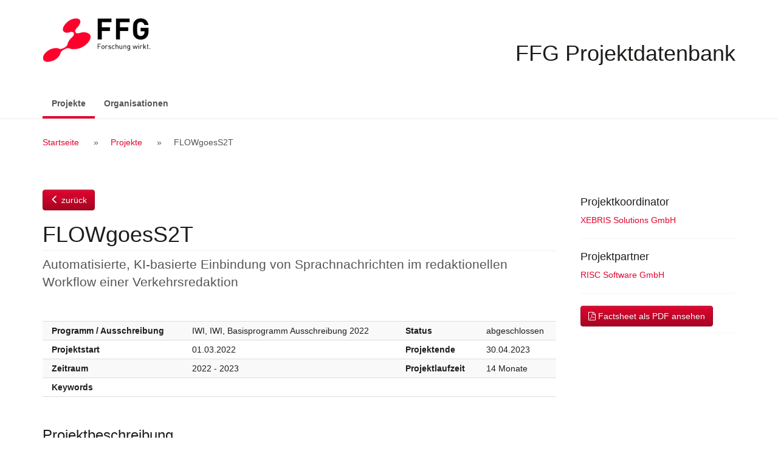

--- FILE ---
content_type: text/html; charset=UTF-8
request_url: https://projekte.ffg.at/projekt/4357239
body_size: 7561
content:
<!DOCTYPE html>
<html lang="de">
  <head>
    <meta charset="UTF-8" />
    <meta http-equiv="X-UA-Compatible" content="IE=edge">
    <meta name="viewport" content="width=device-width, initial-scale=1">
    <meta name="description" content="">
    <meta name="author" content="">
    <title>FLOWgoesS2T</title>
                <link rel="stylesheet" href="/css/bootstrap-datepicker3.min.css">
    <link rel="stylesheet" href="/css/font-awesome.min.css">
    <link rel="stylesheet" href="/css/jquery-ui.min.css">
    <link rel="stylesheet" href="/css/styles.css">
    <!-- HTML5 shim and Respond.js for IE8 support of HTML5 elements and media queries -->
    <!--[if lt IE 9]>
      <script src="/js/html5shiv.min.js"></script>
      <script src="/js/respond.min.js"></script>
    <![endif]-->
        <link rel="icon" type="image/x-icon" href="/favicon.ico" />
		<!-- etracker code 6.0 -->
		<script type="text/javascript">
		// var et_pagename = "";
		var et_areas = "projektdatenbank/extern";
		var et_proxy_redirect = "\/\/trx01.ffg.at";
		</script>
		<script id="_etLoader" type="text/javascript" charset="UTF-8" data-block-cookies="true" data-secure-code="NU3hEK" data-cookie-lifetime="13" src="//trx01.ffg.at/code/e.js" async></script>
		<!-- etracker code 6.0 end -->
  </head>
  <body>
          <a class="sr-only sr-only-focusable" href="#content">Zum Inhalt</a>
        <div id="wrap">
      <div id="inner">
        <header id="header">
          <div class="container">
            <img src="/images/ffg-logo.png" alt="FFG - Österreichische Forschungsförderungsgesellschaft" title="Logo FFG Österreichische Forschungsförderungsgesellschaft" />
            <h1>FFG Projektdatenbank</h1>
          </div>
        </header>
                  <nav class="navbar navbar-default">
  <div class="container">
    <div class="navbar-header">
      <button type="button" class="navbar-toggle collapsed" data-toggle="collapse" data-target="#bs-example-navbar-collapse-1" aria-expanded="false">
        <span class="sr-only">Navigation ein-/ausschalten</span>
        <span class="icon-bar"></span>
        <span class="icon-bar"></span>
        <span class="icon-bar"></span>
      </button>
      <a class="navbar-brand visible-xs-block" href="/projekt">FFG Projektdatenbank</a>


    </div>
    <!-- Collect the nav links, forms, and other content for toggling -->
    <div class="collapse navbar-collapse" id="bs-example-navbar-collapse-1">
      <ul class="nav navbar-nav">
                  <li class="active"><a href="/projekt">Projekte <span class="sr-only">(aktiv)</span></a></li>
                          <li><a href="/partner/">Organisationen</a></li>
              </ul>
          </div><!-- /.navbar-collapse -->
  </div><!-- /.container -->
</nav>
        
                  <div class="breadcrumb">
            <div class="container">
              <h2 class="sr-only">Breadcrumb Navigation</h2>
              <ol>
                  <li><a href="/">Startseite</a></li>
  <li><a href="/projekt">Projekte</a></li>
  <li>FLOWgoesS2T</li>
              </ol>
            </div>
          </div>
        
        <div id="content">
          <!-- errors go here -->                                        <div class="container">
  <div id="page">
    <article id="main">
      <p class="btn-holder backlink"><a href="/projekt" class="backlink btn btn-primary"><span class="glyphicon glyphicon-menu-left"></span> zurück</a></p>
                          <h2 class="h1 page-title project">FLOWgoesS2T</h2>
<p class="lead">Automatisierte, KI-basierte Einbindung von Sprachnachrichten im redaktionellen Workflow einer Verkehrsredaktion</p>
<div class="table-responsive"> 
  <table class="facts">
    <tbody>
              <tr>
          <th>Programm / Ausschreibung</th>
          <td class="programme">
                      IWI,
                                IWI,
                    Basisprogramm Ausschreibung 2022
          </td>
          <th>Status</th>
          <td>abgeschlossen</td>
        </tr>
        <tr>
          <th>Projektstart</th>
          <td>01.03.2022</td>
          <th>Projektende</th>
          <td>30.04.2023</td>
        </tr>
        <tr>
          <th>Zeitraum</th>
          <td>2022               -               2023</td>
          <th>Projektlaufzeit</th>
          <td>14 Monate</td>
        </tr>
                <tr>
          <th>Keywords</th>
          <td colspan="3"></td>
        </tr>
          </tbody>
  </table>
</div>
<h3>Projektbeschreibung</h3>
<p class="synopsis">Im Zuge von FLOWgoesS2T steht die prototypische Weiterentwicklung von FLOW im Anwendungsfeld Speech-to-Text (kurz STT) im Fokus. Konkret soll durch den Einsatz von Algorithmen der Künstlichen Intelligenz (KI) die automatisierte Erfassung und Kontext-Erkennung eingehender Sprachnachrichten in der Verkehrsredaktion ermöglicht und gemeinsam mit der ORF/Ö3 Verkehrsredaktion evaluiert werden. <br />
In der Praxis sollen damit die Arbeitsabläufe – insbesondere der Arbeitsaufwand und die Interaktion – zwischen Verkehrsredakteuren*innen und externen Quellen (insbesondere Hörer*innenanruf) deutlich vereinfacht werden. Für Redakteur*innen wäre dies eine substanzielle Erleichterung, um insbesondere sendungsrelevante Verkehrsmeldungen (z.B. Geisterfahrer) rasch identifizieren zu können und den Verarbeitungsprozess skalierbar aufzusetzen. Aus Sicht eines Verkehrsteilnehmenden wird erstmals die Möglichkeit geschaffen, ohne eine zeitaufwändige bzw. vom Verkehrsgeschehen ablenkende, manuelle Interaktionen (z.B. Eintippen einer SMS-Meldung), per intuitiver Sprachnavigation im Auto eine Sprachnachricht zum aktuellen Verkehrsgeschehen mit unmittelbaren Impact auf den redaktionellen Prozess zu übermitteln.</p>
      <p class="btn-holder backlink"><a href="/projekt" class="backlink btn btn-primary"><span class="glyphicon glyphicon-menu-left"></span> zurück</a></p>
    </article>

    <aside id="sidebar">
            
      
  <div class="section section-lead">
    <h3>Projektkoordinator</h3>
    <ul>
              <li>
                      <a href="/partner/4327">XEBRIS Solutions GmbH</a>
                            </li>
          </ul>
  </div>

  <div class="section section-partner">
    <h3>Projektpartner</h3>
    <ul>
              <li>
                      <a href="/partner/2537">RISC Software GmbH</a>
                            </li>
          </ul>
  </div>


      <div class="section">
        <a href="/projekt/4357239/pdf" target="_blank" class="btn btn-primary"><i class="fa fa-file-pdf-o"></i> Factsheet als PDF ansehen</a>
      </div>
    </aside>
  </div>
</div>
        </div>
      </div>
    </div>
          <footer id="footer">                                                                                                                                          
  <div class="container">
    <div class="copyright">Copyright © 2015 - 2025 | FFG - Die Österreichische Forschungsförderungsgesellschaft. | <a href="https://www.ffg.at/erklaerung-zur-barrierefreiheit">Barrierefreiheit</a> | <a href="https://www.ffg.at/impressum">Impressum</a>
    </div>
  </div>
</footer>
                    <script src="/js/jquery.min.js"></script>
      <script src="/js/jquery-ui.min.js"></script>
      <script>
        var projekte_pdf = "/projekt/pdf",
            projekte_excel = "/projekt/excel";
            ajax_ausschreibungen = "/ajax/ausschreibungen";
      </script>
      <script src="/js/bootstrap.min.js"></script>
      <script src="/js/bootstrap-datepicker.min.js"></script>
      <script src="/js/bootstrap-datepicker.de.min.js"></script>
      <script src="/js/bootstrap-select.min.js"></script>
      <script src="/js/defaults-de_DE.min.js"></script>
      <script src="/js/script.js"></script>
      </body>
</html>


--- FILE ---
content_type: text/css
request_url: https://projekte.ffg.at/css/bootstrap-datepicker3.min.css
body_size: 30706
content:
/*!
 * Datepicker for Bootstrap v1.4.0 (https://github.com/eternicode/bootstrap-datepicker)
 *
 * Copyright 2012 Stefan Petre
 * Improvements by Andrew Rowls
 * Licensed under the Apache License v2.0 (http://www.apache.org/licenses/LICENSE-2.0)
 */
.datepicker{padding:4px;border-radius:4px;direction:ltr}.datepicker-inline{width:220px}.datepicker.datepicker-rtl{direction:rtl}.datepicker.datepicker-rtl table tr td span{float:right}.datepicker-dropdown{top:0;left:0}.datepicker-dropdown:before{content:'';display:inline-block;border-left:7px solid transparent;border-right:7px solid transparent;border-bottom:7px solid #ccc;border-top:0;border-bottom-color:rgba(0,0,0,.2);position:absolute}.datepicker-dropdown:after{content:'';display:inline-block;border-left:6px solid transparent;border-right:6px solid transparent;border-bottom:6px solid #fff;border-top:0;position:absolute}.datepicker-dropdown.datepicker-orient-left:before{left:6px}.datepicker-dropdown.datepicker-orient-left:after{left:7px}.datepicker-dropdown.datepicker-orient-right:before{right:6px}.datepicker-dropdown.datepicker-orient-right:after{right:7px}.datepicker-dropdown.datepicker-orient-top:before{top:-7px}.datepicker-dropdown.datepicker-orient-top:after{top:-6px}.datepicker-dropdown.datepicker-orient-bottom:before{bottom:-7px;border-bottom:0;border-top:7px solid #999}.datepicker-dropdown.datepicker-orient-bottom:after{bottom:-6px;border-bottom:0;border-top:6px solid #fff}.datepicker>div{display:none}.datepicker.days .datepicker-days,.datepicker.months .datepicker-months,.datepicker.years .datepicker-years{display:block}.datepicker table{margin:0;-webkit-touch-callout:none;-webkit-user-select:none;-khtml-user-select:none;-moz-user-select:none;-ms-user-select:none;user-select:none}.datepicker table tr td,.datepicker table tr th{text-align:center;width:30px;height:30px;border-radius:4px;border:none}.table-striped .datepicker table tr td,.table-striped .datepicker table tr th{background-color:transparent}.datepicker table tr td.day:hover,.datepicker table tr td.day.focused{background:#eee;cursor:pointer}.datepicker table tr td.old,.datepicker table tr td.new{color:#999}.datepicker table tr td.disabled,.datepicker table tr td.disabled:hover{background:0 0;color:#999;cursor:default}.datepicker table tr td.today,.datepicker table tr td.today:hover,.datepicker table tr td.today.disabled,.datepicker table tr td.today.disabled:hover{color:#000;background-color:#ffdb99;border-color:#ffb733}.datepicker table tr td.today:hover,.datepicker table tr td.today:hover:hover,.datepicker table tr td.today.disabled:hover,.datepicker table tr td.today.disabled:hover:hover,.datepicker table tr td.today:focus,.datepicker table tr td.today:hover:focus,.datepicker table tr td.today.disabled:focus,.datepicker table tr td.today.disabled:hover:focus,.datepicker table tr td.today:active,.datepicker table tr td.today:hover:active,.datepicker table tr td.today.disabled:active,.datepicker table tr td.today.disabled:hover:active,.datepicker table tr td.today.active,.datepicker table tr td.today:hover.active,.datepicker table tr td.today.disabled.active,.datepicker table tr td.today.disabled:hover.active,.open .dropdown-toggle.datepicker table tr td.today,.open .dropdown-toggle.datepicker table tr td.today:hover,.open .dropdown-toggle.datepicker table tr td.today.disabled,.open .dropdown-toggle.datepicker table tr td.today.disabled:hover{color:#000;background-color:#ffcd70;border-color:#f59e00}.datepicker table tr td.today:active,.datepicker table tr td.today:hover:active,.datepicker table tr td.today.disabled:active,.datepicker table tr td.today.disabled:hover:active,.datepicker table tr td.today.active,.datepicker table tr td.today:hover.active,.datepicker table tr td.today.disabled.active,.datepicker table tr td.today.disabled:hover.active,.open .dropdown-toggle.datepicker table tr td.today,.open .dropdown-toggle.datepicker table tr td.today:hover,.open .dropdown-toggle.datepicker table tr td.today.disabled,.open .dropdown-toggle.datepicker table tr td.today.disabled:hover{background-image:none}.datepicker table tr td.today.disabled,.datepicker table tr td.today:hover.disabled,.datepicker table tr td.today.disabled.disabled,.datepicker table tr td.today.disabled:hover.disabled,.datepicker table tr td.today[disabled],.datepicker table tr td.today:hover[disabled],.datepicker table tr td.today.disabled[disabled],.datepicker table tr td.today.disabled:hover[disabled],fieldset[disabled] .datepicker table tr td.today,fieldset[disabled] .datepicker table tr td.today:hover,fieldset[disabled] .datepicker table tr td.today.disabled,fieldset[disabled] .datepicker table tr td.today.disabled:hover,.datepicker table tr td.today.disabled:hover,.datepicker table tr td.today:hover.disabled:hover,.datepicker table tr td.today.disabled.disabled:hover,.datepicker table tr td.today.disabled:hover.disabled:hover,.datepicker table tr td.today[disabled]:hover,.datepicker table tr td.today:hover[disabled]:hover,.datepicker table tr td.today.disabled[disabled]:hover,.datepicker table tr td.today.disabled:hover[disabled]:hover,fieldset[disabled] .datepicker table tr td.today:hover,fieldset[disabled] .datepicker table tr td.today:hover:hover,fieldset[disabled] .datepicker table tr td.today.disabled:hover,fieldset[disabled] .datepicker table tr td.today.disabled:hover:hover,.datepicker table tr td.today.disabled:focus,.datepicker table tr td.today:hover.disabled:focus,.datepicker table tr td.today.disabled.disabled:focus,.datepicker table tr td.today.disabled:hover.disabled:focus,.datepicker table tr td.today[disabled]:focus,.datepicker table tr td.today:hover[disabled]:focus,.datepicker table tr td.today.disabled[disabled]:focus,.datepicker table tr td.today.disabled:hover[disabled]:focus,fieldset[disabled] .datepicker table tr td.today:focus,fieldset[disabled] .datepicker table tr td.today:hover:focus,fieldset[disabled] .datepicker table tr td.today.disabled:focus,fieldset[disabled] .datepicker table tr td.today.disabled:hover:focus,.datepicker table tr td.today.disabled:active,.datepicker table tr td.today:hover.disabled:active,.datepicker table tr td.today.disabled.disabled:active,.datepicker table tr td.today.disabled:hover.disabled:active,.datepicker table tr td.today[disabled]:active,.datepicker table tr td.today:hover[disabled]:active,.datepicker table tr td.today.disabled[disabled]:active,.datepicker table tr td.today.disabled:hover[disabled]:active,fieldset[disabled] .datepicker table tr td.today:active,fieldset[disabled] .datepicker table tr td.today:hover:active,fieldset[disabled] .datepicker table tr td.today.disabled:active,fieldset[disabled] .datepicker table tr td.today.disabled:hover:active,.datepicker table tr td.today.disabled.active,.datepicker table tr td.today:hover.disabled.active,.datepicker table tr td.today.disabled.disabled.active,.datepicker table tr td.today.disabled:hover.disabled.active,.datepicker table tr td.today[disabled].active,.datepicker table tr td.today:hover[disabled].active,.datepicker table tr td.today.disabled[disabled].active,.datepicker table tr td.today.disabled:hover[disabled].active,fieldset[disabled] .datepicker table tr td.today.active,fieldset[disabled] .datepicker table tr td.today:hover.active,fieldset[disabled] .datepicker table tr td.today.disabled.active,fieldset[disabled] .datepicker table tr td.today.disabled:hover.active{background-color:#ffdb99;border-color:#ffb733}.datepicker table tr td.today:hover:hover{color:#000}.datepicker table tr td.today.active:hover{color:#fff}.datepicker table tr td.range,.datepicker table tr td.range:hover,.datepicker table tr td.range.disabled,.datepicker table tr td.range.disabled:hover{background:#eee;border-radius:0}.datepicker table tr td.range.today,.datepicker table tr td.range.today:hover,.datepicker table tr td.range.today.disabled,.datepicker table tr td.range.today.disabled:hover{color:#000;background-color:#f7ca77;border-color:#f1a417;border-radius:0}.datepicker table tr td.range.today:hover,.datepicker table tr td.range.today:hover:hover,.datepicker table tr td.range.today.disabled:hover,.datepicker table tr td.range.today.disabled:hover:hover,.datepicker table tr td.range.today:focus,.datepicker table tr td.range.today:hover:focus,.datepicker table tr td.range.today.disabled:focus,.datepicker table tr td.range.today.disabled:hover:focus,.datepicker table tr td.range.today:active,.datepicker table tr td.range.today:hover:active,.datepicker table tr td.range.today.disabled:active,.datepicker table tr td.range.today.disabled:hover:active,.datepicker table tr td.range.today.active,.datepicker table tr td.range.today:hover.active,.datepicker table tr td.range.today.disabled.active,.datepicker table tr td.range.today.disabled:hover.active,.open .dropdown-toggle.datepicker table tr td.range.today,.open .dropdown-toggle.datepicker table tr td.range.today:hover,.open .dropdown-toggle.datepicker table tr td.range.today.disabled,.open .dropdown-toggle.datepicker table tr td.range.today.disabled:hover{color:#000;background-color:#f4bb51;border-color:#bf800c}.datepicker table tr td.range.today:active,.datepicker table tr td.range.today:hover:active,.datepicker table tr td.range.today.disabled:active,.datepicker table tr td.range.today.disabled:hover:active,.datepicker table tr td.range.today.active,.datepicker table tr td.range.today:hover.active,.datepicker table tr td.range.today.disabled.active,.datepicker table tr td.range.today.disabled:hover.active,.open .dropdown-toggle.datepicker table tr td.range.today,.open .dropdown-toggle.datepicker table tr td.range.today:hover,.open .dropdown-toggle.datepicker table tr td.range.today.disabled,.open .dropdown-toggle.datepicker table tr td.range.today.disabled:hover{background-image:none}.datepicker table tr td.range.today.disabled,.datepicker table tr td.range.today:hover.disabled,.datepicker table tr td.range.today.disabled.disabled,.datepicker table tr td.range.today.disabled:hover.disabled,.datepicker table tr td.range.today[disabled],.datepicker table tr td.range.today:hover[disabled],.datepicker table tr td.range.today.disabled[disabled],.datepicker table tr td.range.today.disabled:hover[disabled],fieldset[disabled] .datepicker table tr td.range.today,fieldset[disabled] .datepicker table tr td.range.today:hover,fieldset[disabled] .datepicker table tr td.range.today.disabled,fieldset[disabled] .datepicker table tr td.range.today.disabled:hover,.datepicker table tr td.range.today.disabled:hover,.datepicker table tr td.range.today:hover.disabled:hover,.datepicker table tr td.range.today.disabled.disabled:hover,.datepicker table tr td.range.today.disabled:hover.disabled:hover,.datepicker table tr td.range.today[disabled]:hover,.datepicker table tr td.range.today:hover[disabled]:hover,.datepicker table tr td.range.today.disabled[disabled]:hover,.datepicker table tr td.range.today.disabled:hover[disabled]:hover,fieldset[disabled] .datepicker table tr td.range.today:hover,fieldset[disabled] .datepicker table tr td.range.today:hover:hover,fieldset[disabled] .datepicker table tr td.range.today.disabled:hover,fieldset[disabled] .datepicker table tr td.range.today.disabled:hover:hover,.datepicker table tr td.range.today.disabled:focus,.datepicker table tr td.range.today:hover.disabled:focus,.datepicker table tr td.range.today.disabled.disabled:focus,.datepicker table tr td.range.today.disabled:hover.disabled:focus,.datepicker table tr td.range.today[disabled]:focus,.datepicker table tr td.range.today:hover[disabled]:focus,.datepicker table tr td.range.today.disabled[disabled]:focus,.datepicker table tr td.range.today.disabled:hover[disabled]:focus,fieldset[disabled] .datepicker table tr td.range.today:focus,fieldset[disabled] .datepicker table tr td.range.today:hover:focus,fieldset[disabled] .datepicker table tr td.range.today.disabled:focus,fieldset[disabled] .datepicker table tr td.range.today.disabled:hover:focus,.datepicker table tr td.range.today.disabled:active,.datepicker table tr td.range.today:hover.disabled:active,.datepicker table tr td.range.today.disabled.disabled:active,.datepicker table tr td.range.today.disabled:hover.disabled:active,.datepicker table tr td.range.today[disabled]:active,.datepicker table tr td.range.today:hover[disabled]:active,.datepicker table tr td.range.today.disabled[disabled]:active,.datepicker table tr td.range.today.disabled:hover[disabled]:active,fieldset[disabled] .datepicker table tr td.range.today:active,fieldset[disabled] .datepicker table tr td.range.today:hover:active,fieldset[disabled] .datepicker table tr td.range.today.disabled:active,fieldset[disabled] .datepicker table tr td.range.today.disabled:hover:active,.datepicker table tr td.range.today.disabled.active,.datepicker table tr td.range.today:hover.disabled.active,.datepicker table tr td.range.today.disabled.disabled.active,.datepicker table tr td.range.today.disabled:hover.disabled.active,.datepicker table tr td.range.today[disabled].active,.datepicker table tr td.range.today:hover[disabled].active,.datepicker table tr td.range.today.disabled[disabled].active,.datepicker table tr td.range.today.disabled:hover[disabled].active,fieldset[disabled] .datepicker table tr td.range.today.active,fieldset[disabled] .datepicker table tr td.range.today:hover.active,fieldset[disabled] .datepicker table tr td.range.today.disabled.active,fieldset[disabled] .datepicker table tr td.range.today.disabled:hover.active{background-color:#f7ca77;border-color:#f1a417}.datepicker table tr td.selected,.datepicker table tr td.selected:hover,.datepicker table tr td.selected.disabled,.datepicker table tr td.selected.disabled:hover{color:#fff;background-color:#999;border-color:#555;text-shadow:0 -1px 0 rgba(0,0,0,.25)}.datepicker table tr td.selected:hover,.datepicker table tr td.selected:hover:hover,.datepicker table tr td.selected.disabled:hover,.datepicker table tr td.selected.disabled:hover:hover,.datepicker table tr td.selected:focus,.datepicker table tr td.selected:hover:focus,.datepicker table tr td.selected.disabled:focus,.datepicker table tr td.selected.disabled:hover:focus,.datepicker table tr td.selected:active,.datepicker table tr td.selected:hover:active,.datepicker table tr td.selected.disabled:active,.datepicker table tr td.selected.disabled:hover:active,.datepicker table tr td.selected.active,.datepicker table tr td.selected:hover.active,.datepicker table tr td.selected.disabled.active,.datepicker table tr td.selected.disabled:hover.active,.open .dropdown-toggle.datepicker table tr td.selected,.open .dropdown-toggle.datepicker table tr td.selected:hover,.open .dropdown-toggle.datepicker table tr td.selected.disabled,.open .dropdown-toggle.datepicker table tr td.selected.disabled:hover{color:#fff;background-color:#858585;border-color:#373737}.datepicker table tr td.selected:active,.datepicker table tr td.selected:hover:active,.datepicker table tr td.selected.disabled:active,.datepicker table tr td.selected.disabled:hover:active,.datepicker table tr td.selected.active,.datepicker table tr td.selected:hover.active,.datepicker table tr td.selected.disabled.active,.datepicker table tr td.selected.disabled:hover.active,.open .dropdown-toggle.datepicker table tr td.selected,.open .dropdown-toggle.datepicker table tr td.selected:hover,.open .dropdown-toggle.datepicker table tr td.selected.disabled,.open .dropdown-toggle.datepicker table tr td.selected.disabled:hover{background-image:none}.datepicker table tr td.selected.disabled,.datepicker table tr td.selected:hover.disabled,.datepicker table tr td.selected.disabled.disabled,.datepicker table tr td.selected.disabled:hover.disabled,.datepicker table tr td.selected[disabled],.datepicker table tr td.selected:hover[disabled],.datepicker table tr td.selected.disabled[disabled],.datepicker table tr td.selected.disabled:hover[disabled],fieldset[disabled] .datepicker table tr td.selected,fieldset[disabled] .datepicker table tr td.selected:hover,fieldset[disabled] .datepicker table tr td.selected.disabled,fieldset[disabled] .datepicker table tr td.selected.disabled:hover,.datepicker table tr td.selected.disabled:hover,.datepicker table tr td.selected:hover.disabled:hover,.datepicker table tr td.selected.disabled.disabled:hover,.datepicker table tr td.selected.disabled:hover.disabled:hover,.datepicker table tr td.selected[disabled]:hover,.datepicker table tr td.selected:hover[disabled]:hover,.datepicker table tr td.selected.disabled[disabled]:hover,.datepicker table tr td.selected.disabled:hover[disabled]:hover,fieldset[disabled] .datepicker table tr td.selected:hover,fieldset[disabled] .datepicker table tr td.selected:hover:hover,fieldset[disabled] .datepicker table tr td.selected.disabled:hover,fieldset[disabled] .datepicker table tr td.selected.disabled:hover:hover,.datepicker table tr td.selected.disabled:focus,.datepicker table tr td.selected:hover.disabled:focus,.datepicker table tr td.selected.disabled.disabled:focus,.datepicker table tr td.selected.disabled:hover.disabled:focus,.datepicker table tr td.selected[disabled]:focus,.datepicker table tr td.selected:hover[disabled]:focus,.datepicker table tr td.selected.disabled[disabled]:focus,.datepicker table tr td.selected.disabled:hover[disabled]:focus,fieldset[disabled] .datepicker table tr td.selected:focus,fieldset[disabled] .datepicker table tr td.selected:hover:focus,fieldset[disabled] .datepicker table tr td.selected.disabled:focus,fieldset[disabled] .datepicker table tr td.selected.disabled:hover:focus,.datepicker table tr td.selected.disabled:active,.datepicker table tr td.selected:hover.disabled:active,.datepicker table tr td.selected.disabled.disabled:active,.datepicker table tr td.selected.disabled:hover.disabled:active,.datepicker table tr td.selected[disabled]:active,.datepicker table tr td.selected:hover[disabled]:active,.datepicker table tr td.selected.disabled[disabled]:active,.datepicker table tr td.selected.disabled:hover[disabled]:active,fieldset[disabled] .datepicker table tr td.selected:active,fieldset[disabled] .datepicker table tr td.selected:hover:active,fieldset[disabled] .datepicker table tr td.selected.disabled:active,fieldset[disabled] .datepicker table tr td.selected.disabled:hover:active,.datepicker table tr td.selected.disabled.active,.datepicker table tr td.selected:hover.disabled.active,.datepicker table tr td.selected.disabled.disabled.active,.datepicker table tr td.selected.disabled:hover.disabled.active,.datepicker table tr td.selected[disabled].active,.datepicker table tr td.selected:hover[disabled].active,.datepicker table tr td.selected.disabled[disabled].active,.datepicker table tr td.selected.disabled:hover[disabled].active,fieldset[disabled] .datepicker table tr td.selected.active,fieldset[disabled] .datepicker table tr td.selected:hover.active,fieldset[disabled] .datepicker table tr td.selected.disabled.active,fieldset[disabled] .datepicker table tr td.selected.disabled:hover.active{background-color:#999;border-color:#555}.datepicker table tr td.active,.datepicker table tr td.active:hover,.datepicker table tr td.active.disabled,.datepicker table tr td.active.disabled:hover{color:#fff;background-color:#428bca;border-color:#357ebd;text-shadow:0 -1px 0 rgba(0,0,0,.25)}.datepicker table tr td.active:hover,.datepicker table tr td.active:hover:hover,.datepicker table tr td.active.disabled:hover,.datepicker table tr td.active.disabled:hover:hover,.datepicker table tr td.active:focus,.datepicker table tr td.active:hover:focus,.datepicker table tr td.active.disabled:focus,.datepicker table tr td.active.disabled:hover:focus,.datepicker table tr td.active:active,.datepicker table tr td.active:hover:active,.datepicker table tr td.active.disabled:active,.datepicker table tr td.active.disabled:hover:active,.datepicker table tr td.active.active,.datepicker table tr td.active:hover.active,.datepicker table tr td.active.disabled.active,.datepicker table tr td.active.disabled:hover.active,.open .dropdown-toggle.datepicker table tr td.active,.open .dropdown-toggle.datepicker table tr td.active:hover,.open .dropdown-toggle.datepicker table tr td.active.disabled,.open .dropdown-toggle.datepicker table tr td.active.disabled:hover{color:#fff;background-color:#3276b1;border-color:#285e8e}.datepicker table tr td.active:active,.datepicker table tr td.active:hover:active,.datepicker table tr td.active.disabled:active,.datepicker table tr td.active.disabled:hover:active,.datepicker table tr td.active.active,.datepicker table tr td.active:hover.active,.datepicker table tr td.active.disabled.active,.datepicker table tr td.active.disabled:hover.active,.open .dropdown-toggle.datepicker table tr td.active,.open .dropdown-toggle.datepicker table tr td.active:hover,.open .dropdown-toggle.datepicker table tr td.active.disabled,.open .dropdown-toggle.datepicker table tr td.active.disabled:hover{background-image:none}.datepicker table tr td.active.disabled,.datepicker table tr td.active:hover.disabled,.datepicker table tr td.active.disabled.disabled,.datepicker table tr td.active.disabled:hover.disabled,.datepicker table tr td.active[disabled],.datepicker table tr td.active:hover[disabled],.datepicker table tr td.active.disabled[disabled],.datepicker table tr td.active.disabled:hover[disabled],fieldset[disabled] .datepicker table tr td.active,fieldset[disabled] .datepicker table tr td.active:hover,fieldset[disabled] .datepicker table tr td.active.disabled,fieldset[disabled] .datepicker table tr td.active.disabled:hover,.datepicker table tr td.active.disabled:hover,.datepicker table tr td.active:hover.disabled:hover,.datepicker table tr td.active.disabled.disabled:hover,.datepicker table tr td.active.disabled:hover.disabled:hover,.datepicker table tr td.active[disabled]:hover,.datepicker table tr td.active:hover[disabled]:hover,.datepicker table tr td.active.disabled[disabled]:hover,.datepicker table tr td.active.disabled:hover[disabled]:hover,fieldset[disabled] .datepicker table tr td.active:hover,fieldset[disabled] .datepicker table tr td.active:hover:hover,fieldset[disabled] .datepicker table tr td.active.disabled:hover,fieldset[disabled] .datepicker table tr td.active.disabled:hover:hover,.datepicker table tr td.active.disabled:focus,.datepicker table tr td.active:hover.disabled:focus,.datepicker table tr td.active.disabled.disabled:focus,.datepicker table tr td.active.disabled:hover.disabled:focus,.datepicker table tr td.active[disabled]:focus,.datepicker table tr td.active:hover[disabled]:focus,.datepicker table tr td.active.disabled[disabled]:focus,.datepicker table tr td.active.disabled:hover[disabled]:focus,fieldset[disabled] .datepicker table tr td.active:focus,fieldset[disabled] .datepicker table tr td.active:hover:focus,fieldset[disabled] .datepicker table tr td.active.disabled:focus,fieldset[disabled] .datepicker table tr td.active.disabled:hover:focus,.datepicker table tr td.active.disabled:active,.datepicker table tr td.active:hover.disabled:active,.datepicker table tr td.active.disabled.disabled:active,.datepicker table tr td.active.disabled:hover.disabled:active,.datepicker table tr td.active[disabled]:active,.datepicker table tr td.active:hover[disabled]:active,.datepicker table tr td.active.disabled[disabled]:active,.datepicker table tr td.active.disabled:hover[disabled]:active,fieldset[disabled] .datepicker table tr td.active:active,fieldset[disabled] .datepicker table tr td.active:hover:active,fieldset[disabled] .datepicker table tr td.active.disabled:active,fieldset[disabled] .datepicker table tr td.active.disabled:hover:active,.datepicker table tr td.active.disabled.active,.datepicker table tr td.active:hover.disabled.active,.datepicker table tr td.active.disabled.disabled.active,.datepicker table tr td.active.disabled:hover.disabled.active,.datepicker table tr td.active[disabled].active,.datepicker table tr td.active:hover[disabled].active,.datepicker table tr td.active.disabled[disabled].active,.datepicker table tr td.active.disabled:hover[disabled].active,fieldset[disabled] .datepicker table tr td.active.active,fieldset[disabled] .datepicker table tr td.active:hover.active,fieldset[disabled] .datepicker table tr td.active.disabled.active,fieldset[disabled] .datepicker table tr td.active.disabled:hover.active{background-color:#428bca;border-color:#357ebd}.datepicker table tr td span{display:block;width:23%;height:54px;line-height:54px;float:left;margin:1%;cursor:pointer;border-radius:4px}.datepicker table tr td span:hover{background:#eee}.datepicker table tr td span.disabled,.datepicker table tr td span.disabled:hover{background:0 0;color:#999;cursor:default}.datepicker table tr td span.active,.datepicker table tr td span.active:hover,.datepicker table tr td span.active.disabled,.datepicker table tr td span.active.disabled:hover{color:#fff;background-color:#428bca;border-color:#357ebd;text-shadow:0 -1px 0 rgba(0,0,0,.25)}.datepicker table tr td span.active:hover,.datepicker table tr td span.active:hover:hover,.datepicker table tr td span.active.disabled:hover,.datepicker table tr td span.active.disabled:hover:hover,.datepicker table tr td span.active:focus,.datepicker table tr td span.active:hover:focus,.datepicker table tr td span.active.disabled:focus,.datepicker table tr td span.active.disabled:hover:focus,.datepicker table tr td span.active:active,.datepicker table tr td span.active:hover:active,.datepicker table tr td span.active.disabled:active,.datepicker table tr td span.active.disabled:hover:active,.datepicker table tr td span.active.active,.datepicker table tr td span.active:hover.active,.datepicker table tr td span.active.disabled.active,.datepicker table tr td span.active.disabled:hover.active,.open .dropdown-toggle.datepicker table tr td span.active,.open .dropdown-toggle.datepicker table tr td span.active:hover,.open .dropdown-toggle.datepicker table tr td span.active.disabled,.open .dropdown-toggle.datepicker table tr td span.active.disabled:hover{color:#fff;background-color:#3276b1;border-color:#285e8e}.datepicker table tr td span.active:active,.datepicker table tr td span.active:hover:active,.datepicker table tr td span.active.disabled:active,.datepicker table tr td span.active.disabled:hover:active,.datepicker table tr td span.active.active,.datepicker table tr td span.active:hover.active,.datepicker table tr td span.active.disabled.active,.datepicker table tr td span.active.disabled:hover.active,.open .dropdown-toggle.datepicker table tr td span.active,.open .dropdown-toggle.datepicker table tr td span.active:hover,.open .dropdown-toggle.datepicker table tr td span.active.disabled,.open .dropdown-toggle.datepicker table tr td span.active.disabled:hover{background-image:none}.datepicker table tr td span.active.disabled,.datepicker table tr td span.active:hover.disabled,.datepicker table tr td span.active.disabled.disabled,.datepicker table tr td span.active.disabled:hover.disabled,.datepicker table tr td span.active[disabled],.datepicker table tr td span.active:hover[disabled],.datepicker table tr td span.active.disabled[disabled],.datepicker table tr td span.active.disabled:hover[disabled],fieldset[disabled] .datepicker table tr td span.active,fieldset[disabled] .datepicker table tr td span.active:hover,fieldset[disabled] .datepicker table tr td span.active.disabled,fieldset[disabled] .datepicker table tr td span.active.disabled:hover,.datepicker table tr td span.active.disabled:hover,.datepicker table tr td span.active:hover.disabled:hover,.datepicker table tr td span.active.disabled.disabled:hover,.datepicker table tr td span.active.disabled:hover.disabled:hover,.datepicker table tr td span.active[disabled]:hover,.datepicker table tr td span.active:hover[disabled]:hover,.datepicker table tr td span.active.disabled[disabled]:hover,.datepicker table tr td span.active.disabled:hover[disabled]:hover,fieldset[disabled] .datepicker table tr td span.active:hover,fieldset[disabled] .datepicker table tr td span.active:hover:hover,fieldset[disabled] .datepicker table tr td span.active.disabled:hover,fieldset[disabled] .datepicker table tr td span.active.disabled:hover:hover,.datepicker table tr td span.active.disabled:focus,.datepicker table tr td span.active:hover.disabled:focus,.datepicker table tr td span.active.disabled.disabled:focus,.datepicker table tr td span.active.disabled:hover.disabled:focus,.datepicker table tr td span.active[disabled]:focus,.datepicker table tr td span.active:hover[disabled]:focus,.datepicker table tr td span.active.disabled[disabled]:focus,.datepicker table tr td span.active.disabled:hover[disabled]:focus,fieldset[disabled] .datepicker table tr td span.active:focus,fieldset[disabled] .datepicker table tr td span.active:hover:focus,fieldset[disabled] .datepicker table tr td span.active.disabled:focus,fieldset[disabled] .datepicker table tr td span.active.disabled:hover:focus,.datepicker table tr td span.active.disabled:active,.datepicker table tr td span.active:hover.disabled:active,.datepicker table tr td span.active.disabled.disabled:active,.datepicker table tr td span.active.disabled:hover.disabled:active,.datepicker table tr td span.active[disabled]:active,.datepicker table tr td span.active:hover[disabled]:active,.datepicker table tr td span.active.disabled[disabled]:active,.datepicker table tr td span.active.disabled:hover[disabled]:active,fieldset[disabled] .datepicker table tr td span.active:active,fieldset[disabled] .datepicker table tr td span.active:hover:active,fieldset[disabled] .datepicker table tr td span.active.disabled:active,fieldset[disabled] .datepicker table tr td span.active.disabled:hover:active,.datepicker table tr td span.active.disabled.active,.datepicker table tr td span.active:hover.disabled.active,.datepicker table tr td span.active.disabled.disabled.active,.datepicker table tr td span.active.disabled:hover.disabled.active,.datepicker table tr td span.active[disabled].active,.datepicker table tr td span.active:hover[disabled].active,.datepicker table tr td span.active.disabled[disabled].active,.datepicker table tr td span.active.disabled:hover[disabled].active,fieldset[disabled] .datepicker table tr td span.active.active,fieldset[disabled] .datepicker table tr td span.active:hover.active,fieldset[disabled] .datepicker table tr td span.active.disabled.active,fieldset[disabled] .datepicker table tr td span.active.disabled:hover.active{background-color:#428bca;border-color:#357ebd}.datepicker table tr td span.old,.datepicker table tr td span.new{color:#999}.datepicker .datepicker-switch{width:145px}.datepicker thead tr:first-child th,.datepicker tfoot tr th{cursor:pointer}.datepicker thead tr:first-child th:hover,.datepicker tfoot tr th:hover{background:#eee}.datepicker .cw{font-size:10px;width:12px;padding:0 2px 0 5px;vertical-align:middle}.datepicker thead tr:first-child .cw{cursor:default;background-color:transparent}.input-group.date .input-group-addon{cursor:pointer}.input-daterange{width:100%}.input-daterange input{text-align:center}.input-daterange input:first-child{border-radius:3px 0 0 3px}.input-daterange input:last-child{border-radius:0 3px 3px 0}.input-daterange .input-group-addon{width:auto;min-width:16px;padding:4px 5px;font-weight:400;line-height:1.42857143;text-align:center;text-shadow:0 1px 0 #fff;vertical-align:middle;background-color:#eee;border:solid #ccc;border-width:1px 0;margin-left:-5px;margin-right:-5px}

--- FILE ---
content_type: text/css
request_url: https://projekte.ffg.at/css/styles.css
body_size: 450687
content:
@charset "UTF-8";
/*!
 * Bootstrap v3.3.5 (http://getbootstrap.com)
 * Copyright 2011-2015 Twitter, Inc.
 * Licensed under MIT (https://github.com/twbs/bootstrap/blob/master/LICENSE)
 */
/*! normalize.css v3.0.3 | MIT License | github.com/necolas/normalize.css */
/* line 9, ../../../../../../.asdf/installs/ruby/2.4.0/lib/ruby/gems/2.4.0/gems/bootstrap-sass-3.3.5/assets/stylesheets/bootstrap/_normalize.scss */
html {
  font-family: sans-serif;
  -ms-text-size-adjust: 100%;
  -webkit-text-size-adjust: 100%;
}

/* line 19, ../../../../../../.asdf/installs/ruby/2.4.0/lib/ruby/gems/2.4.0/gems/bootstrap-sass-3.3.5/assets/stylesheets/bootstrap/_normalize.scss */
body {
  margin: 0;
}

/* line 33, ../../../../../../.asdf/installs/ruby/2.4.0/lib/ruby/gems/2.4.0/gems/bootstrap-sass-3.3.5/assets/stylesheets/bootstrap/_normalize.scss */
article,
aside,
details,
figcaption,
figure,
footer,
header,
hgroup,
main,
menu,
nav,
section,
summary {
  display: block;
}

/* line 54, ../../../../../../.asdf/installs/ruby/2.4.0/lib/ruby/gems/2.4.0/gems/bootstrap-sass-3.3.5/assets/stylesheets/bootstrap/_normalize.scss */
audio,
canvas,
progress,
video {
  display: inline-block;
  vertical-align: baseline;
}

/* line 67, ../../../../../../.asdf/installs/ruby/2.4.0/lib/ruby/gems/2.4.0/gems/bootstrap-sass-3.3.5/assets/stylesheets/bootstrap/_normalize.scss */
audio:not([controls]) {
  display: none;
  height: 0;
}

/* line 77, ../../../../../../.asdf/installs/ruby/2.4.0/lib/ruby/gems/2.4.0/gems/bootstrap-sass-3.3.5/assets/stylesheets/bootstrap/_normalize.scss */
[hidden],
template {
  display: none;
}

/* line 89, ../../../../../../.asdf/installs/ruby/2.4.0/lib/ruby/gems/2.4.0/gems/bootstrap-sass-3.3.5/assets/stylesheets/bootstrap/_normalize.scss */
a {
  background-color: transparent;
}

/* line 98, ../../../../../../.asdf/installs/ruby/2.4.0/lib/ruby/gems/2.4.0/gems/bootstrap-sass-3.3.5/assets/stylesheets/bootstrap/_normalize.scss */
a:active,
a:hover {
  outline: 0;
}

/* line 110, ../../../../../../.asdf/installs/ruby/2.4.0/lib/ruby/gems/2.4.0/gems/bootstrap-sass-3.3.5/assets/stylesheets/bootstrap/_normalize.scss */
abbr[title] {
  border-bottom: 1px dotted;
}

/* line 118, ../../../../../../.asdf/installs/ruby/2.4.0/lib/ruby/gems/2.4.0/gems/bootstrap-sass-3.3.5/assets/stylesheets/bootstrap/_normalize.scss */
b,
strong {
  font-weight: bold;
}

/* line 127, ../../../../../../.asdf/installs/ruby/2.4.0/lib/ruby/gems/2.4.0/gems/bootstrap-sass-3.3.5/assets/stylesheets/bootstrap/_normalize.scss */
dfn {
  font-style: italic;
}

/* line 136, ../../../../../../.asdf/installs/ruby/2.4.0/lib/ruby/gems/2.4.0/gems/bootstrap-sass-3.3.5/assets/stylesheets/bootstrap/_normalize.scss */
h1 {
  font-size: 2em;
  margin: 0.67em 0;
}

/* line 145, ../../../../../../.asdf/installs/ruby/2.4.0/lib/ruby/gems/2.4.0/gems/bootstrap-sass-3.3.5/assets/stylesheets/bootstrap/_normalize.scss */
mark {
  background: #ff0;
  color: #000;
}

/* line 154, ../../../../../../.asdf/installs/ruby/2.4.0/lib/ruby/gems/2.4.0/gems/bootstrap-sass-3.3.5/assets/stylesheets/bootstrap/_normalize.scss */
small {
  font-size: 80%;
}

/* line 162, ../../../../../../.asdf/installs/ruby/2.4.0/lib/ruby/gems/2.4.0/gems/bootstrap-sass-3.3.5/assets/stylesheets/bootstrap/_normalize.scss */
sub,
sup {
  font-size: 75%;
  line-height: 0;
  position: relative;
  vertical-align: baseline;
}

/* line 170, ../../../../../../.asdf/installs/ruby/2.4.0/lib/ruby/gems/2.4.0/gems/bootstrap-sass-3.3.5/assets/stylesheets/bootstrap/_normalize.scss */
sup {
  top: -0.5em;
}

/* line 174, ../../../../../../.asdf/installs/ruby/2.4.0/lib/ruby/gems/2.4.0/gems/bootstrap-sass-3.3.5/assets/stylesheets/bootstrap/_normalize.scss */
sub {
  bottom: -0.25em;
}

/* line 185, ../../../../../../.asdf/installs/ruby/2.4.0/lib/ruby/gems/2.4.0/gems/bootstrap-sass-3.3.5/assets/stylesheets/bootstrap/_normalize.scss */
img {
  border: 0;
}

/* line 193, ../../../../../../.asdf/installs/ruby/2.4.0/lib/ruby/gems/2.4.0/gems/bootstrap-sass-3.3.5/assets/stylesheets/bootstrap/_normalize.scss */
svg:not(:root) {
  overflow: hidden;
}

/* line 204, ../../../../../../.asdf/installs/ruby/2.4.0/lib/ruby/gems/2.4.0/gems/bootstrap-sass-3.3.5/assets/stylesheets/bootstrap/_normalize.scss */
figure {
  margin: 1em 40px;
}

/* line 212, ../../../../../../.asdf/installs/ruby/2.4.0/lib/ruby/gems/2.4.0/gems/bootstrap-sass-3.3.5/assets/stylesheets/bootstrap/_normalize.scss */
hr {
  box-sizing: content-box;
  height: 0;
}

/* line 221, ../../../../../../.asdf/installs/ruby/2.4.0/lib/ruby/gems/2.4.0/gems/bootstrap-sass-3.3.5/assets/stylesheets/bootstrap/_normalize.scss */
pre {
  overflow: auto;
}

/* line 229, ../../../../../../.asdf/installs/ruby/2.4.0/lib/ruby/gems/2.4.0/gems/bootstrap-sass-3.3.5/assets/stylesheets/bootstrap/_normalize.scss */
code,
kbd,
pre,
samp {
  font-family: monospace, monospace;
  font-size: 1em;
}

/* line 252, ../../../../../../.asdf/installs/ruby/2.4.0/lib/ruby/gems/2.4.0/gems/bootstrap-sass-3.3.5/assets/stylesheets/bootstrap/_normalize.scss */
button,
input,
optgroup,
select,
textarea {
  color: inherit;
  font: inherit;
  margin: 0;
}

/* line 266, ../../../../../../.asdf/installs/ruby/2.4.0/lib/ruby/gems/2.4.0/gems/bootstrap-sass-3.3.5/assets/stylesheets/bootstrap/_normalize.scss */
button {
  overflow: visible;
}

/* line 277, ../../../../../../.asdf/installs/ruby/2.4.0/lib/ruby/gems/2.4.0/gems/bootstrap-sass-3.3.5/assets/stylesheets/bootstrap/_normalize.scss */
button,
select {
  text-transform: none;
}

/* line 290, ../../../../../../.asdf/installs/ruby/2.4.0/lib/ruby/gems/2.4.0/gems/bootstrap-sass-3.3.5/assets/stylesheets/bootstrap/_normalize.scss */
button,
html input[type="button"],
input[type="reset"],
input[type="submit"] {
  -webkit-appearance: button;
  cursor: pointer;
}

/* line 302, ../../../../../../.asdf/installs/ruby/2.4.0/lib/ruby/gems/2.4.0/gems/bootstrap-sass-3.3.5/assets/stylesheets/bootstrap/_normalize.scss */
button[disabled],
html input[disabled] {
  cursor: default;
}

/* line 311, ../../../../../../.asdf/installs/ruby/2.4.0/lib/ruby/gems/2.4.0/gems/bootstrap-sass-3.3.5/assets/stylesheets/bootstrap/_normalize.scss */
button::-moz-focus-inner,
input::-moz-focus-inner {
  border: 0;
  padding: 0;
}

/* line 322, ../../../../../../.asdf/installs/ruby/2.4.0/lib/ruby/gems/2.4.0/gems/bootstrap-sass-3.3.5/assets/stylesheets/bootstrap/_normalize.scss */
input {
  line-height: normal;
}

/* line 334, ../../../../../../.asdf/installs/ruby/2.4.0/lib/ruby/gems/2.4.0/gems/bootstrap-sass-3.3.5/assets/stylesheets/bootstrap/_normalize.scss */
input[type="checkbox"],
input[type="radio"] {
  box-sizing: border-box;
  padding: 0;
}

/* line 346, ../../../../../../.asdf/installs/ruby/2.4.0/lib/ruby/gems/2.4.0/gems/bootstrap-sass-3.3.5/assets/stylesheets/bootstrap/_normalize.scss */
input[type="number"]::-webkit-inner-spin-button,
input[type="number"]::-webkit-outer-spin-button {
  height: auto;
}

/* line 356, ../../../../../../.asdf/installs/ruby/2.4.0/lib/ruby/gems/2.4.0/gems/bootstrap-sass-3.3.5/assets/stylesheets/bootstrap/_normalize.scss */
input[type="search"] {
  -webkit-appearance: textfield;
  box-sizing: content-box;
}

/* line 367, ../../../../../../.asdf/installs/ruby/2.4.0/lib/ruby/gems/2.4.0/gems/bootstrap-sass-3.3.5/assets/stylesheets/bootstrap/_normalize.scss */
input[type="search"]::-webkit-search-cancel-button,
input[type="search"]::-webkit-search-decoration {
  -webkit-appearance: none;
}

/* line 376, ../../../../../../.asdf/installs/ruby/2.4.0/lib/ruby/gems/2.4.0/gems/bootstrap-sass-3.3.5/assets/stylesheets/bootstrap/_normalize.scss */
fieldset {
  border: 1px solid #c0c0c0;
  margin: 0 2px;
  padding: 0.35em 0.625em 0.75em;
}

/* line 387, ../../../../../../.asdf/installs/ruby/2.4.0/lib/ruby/gems/2.4.0/gems/bootstrap-sass-3.3.5/assets/stylesheets/bootstrap/_normalize.scss */
legend {
  border: 0;
  padding: 0;
}

/* line 396, ../../../../../../.asdf/installs/ruby/2.4.0/lib/ruby/gems/2.4.0/gems/bootstrap-sass-3.3.5/assets/stylesheets/bootstrap/_normalize.scss */
textarea {
  overflow: auto;
}

/* line 405, ../../../../../../.asdf/installs/ruby/2.4.0/lib/ruby/gems/2.4.0/gems/bootstrap-sass-3.3.5/assets/stylesheets/bootstrap/_normalize.scss */
optgroup {
  font-weight: bold;
}

/* line 416, ../../../../../../.asdf/installs/ruby/2.4.0/lib/ruby/gems/2.4.0/gems/bootstrap-sass-3.3.5/assets/stylesheets/bootstrap/_normalize.scss */
table {
  border-collapse: collapse;
  border-spacing: 0;
}

/* line 421, ../../../../../../.asdf/installs/ruby/2.4.0/lib/ruby/gems/2.4.0/gems/bootstrap-sass-3.3.5/assets/stylesheets/bootstrap/_normalize.scss */
td,
th {
  padding: 0;
}

/*! Source: https://github.com/h5bp/html5-boilerplate/blob/master/src/css/main.css */
@media print {
  /* line 9, ../../../../../../.asdf/installs/ruby/2.4.0/lib/ruby/gems/2.4.0/gems/bootstrap-sass-3.3.5/assets/stylesheets/bootstrap/_print.scss */
  *,
  *:before,
  *:after {
    background: transparent !important;
    color: #000 !important;
    box-shadow: none !important;
    text-shadow: none !important;
  }

  /* line 18, ../../../../../../.asdf/installs/ruby/2.4.0/lib/ruby/gems/2.4.0/gems/bootstrap-sass-3.3.5/assets/stylesheets/bootstrap/_print.scss */
  a,
  a:visited {
    text-decoration: underline;
  }

  /* line 23, ../../../../../../.asdf/installs/ruby/2.4.0/lib/ruby/gems/2.4.0/gems/bootstrap-sass-3.3.5/assets/stylesheets/bootstrap/_print.scss */
  a[href]:after {
    content: " (" attr(href) ")";
  }

  /* line 27, ../../../../../../.asdf/installs/ruby/2.4.0/lib/ruby/gems/2.4.0/gems/bootstrap-sass-3.3.5/assets/stylesheets/bootstrap/_print.scss */
  abbr[title]:after {
    content: " (" attr(title) ")";
  }

  /* line 33, ../../../../../../.asdf/installs/ruby/2.4.0/lib/ruby/gems/2.4.0/gems/bootstrap-sass-3.3.5/assets/stylesheets/bootstrap/_print.scss */
  a[href^="#"]:after,
  a[href^="javascript:"]:after {
    content: "";
  }

  /* line 38, ../../../../../../.asdf/installs/ruby/2.4.0/lib/ruby/gems/2.4.0/gems/bootstrap-sass-3.3.5/assets/stylesheets/bootstrap/_print.scss */
  pre,
  blockquote {
    border: 1px solid #999;
    page-break-inside: avoid;
  }

  /* line 44, ../../../../../../.asdf/installs/ruby/2.4.0/lib/ruby/gems/2.4.0/gems/bootstrap-sass-3.3.5/assets/stylesheets/bootstrap/_print.scss */
  thead {
    display: table-header-group;
  }

  /* line 48, ../../../../../../.asdf/installs/ruby/2.4.0/lib/ruby/gems/2.4.0/gems/bootstrap-sass-3.3.5/assets/stylesheets/bootstrap/_print.scss */
  tr,
  img {
    page-break-inside: avoid;
  }

  /* line 53, ../../../../../../.asdf/installs/ruby/2.4.0/lib/ruby/gems/2.4.0/gems/bootstrap-sass-3.3.5/assets/stylesheets/bootstrap/_print.scss */
  img {
    max-width: 100% !important;
  }

  /* line 57, ../../../../../../.asdf/installs/ruby/2.4.0/lib/ruby/gems/2.4.0/gems/bootstrap-sass-3.3.5/assets/stylesheets/bootstrap/_print.scss */
  p,
  h2,
  h3 {
    orphans: 3;
    widows: 3;
  }

  /* line 64, ../../../../../../.asdf/installs/ruby/2.4.0/lib/ruby/gems/2.4.0/gems/bootstrap-sass-3.3.5/assets/stylesheets/bootstrap/_print.scss */
  h2,
  h3 {
    page-break-after: avoid;
  }

  /* line 72, ../../../../../../.asdf/installs/ruby/2.4.0/lib/ruby/gems/2.4.0/gems/bootstrap-sass-3.3.5/assets/stylesheets/bootstrap/_print.scss */
  .navbar {
    display: none;
  }

  /* line 77, ../../../../../../.asdf/installs/ruby/2.4.0/lib/ruby/gems/2.4.0/gems/bootstrap-sass-3.3.5/assets/stylesheets/bootstrap/_print.scss */
  .btn > .caret,
  .dropup > .btn > .caret {
    border-top-color: #000 !important;
  }

  /* line 81, ../../../../../../.asdf/installs/ruby/2.4.0/lib/ruby/gems/2.4.0/gems/bootstrap-sass-3.3.5/assets/stylesheets/bootstrap/_print.scss */
  .label {
    border: 1px solid #000;
  }

  /* line 85, ../../../../../../.asdf/installs/ruby/2.4.0/lib/ruby/gems/2.4.0/gems/bootstrap-sass-3.3.5/assets/stylesheets/bootstrap/_print.scss */
  .table, .facts, .list-table {
    border-collapse: collapse !important;
  }
  /* line 88, ../../../../../../.asdf/installs/ruby/2.4.0/lib/ruby/gems/2.4.0/gems/bootstrap-sass-3.3.5/assets/stylesheets/bootstrap/_print.scss */
  .table td, .facts td, .list-table td,
  .table th,
  .facts th,
  .list-table th {
    background-color: #fff !important;
  }

  /* line 94, ../../../../../../.asdf/installs/ruby/2.4.0/lib/ruby/gems/2.4.0/gems/bootstrap-sass-3.3.5/assets/stylesheets/bootstrap/_print.scss */
  .table-bordered th,
  .table-bordered td {
    border: 1px solid #ddd !important;
  }
}
@font-face {
  font-family: 'Glyphicons Halflings';
  src: url(/fonts/bootstrap/glyphicons-halflings-regular.eot?1652260609);
  src: url(/fonts/bootstrap/glyphicons-halflings-regular.eot?&1652260609#iefix) format("embedded-opentype"), url(/fonts/bootstrap/glyphicons-halflings-regular.woff2?1652260609) format("woff2"), url(/fonts/bootstrap/glyphicons-halflings-regular.woff?1652260609) format("woff"), url(/fonts/bootstrap/glyphicons-halflings-regular.ttf?1652260609) format("truetype"), url(/fonts/bootstrap/glyphicons-halflings-regular.svg?1652260609#glyphicons_halflingsregular) format("svg");
}
/* line 24, ../../../../../../.asdf/installs/ruby/2.4.0/lib/ruby/gems/2.4.0/gems/bootstrap-sass-3.3.5/assets/stylesheets/bootstrap/_glyphicons.scss */
.glyphicon {
  position: relative;
  top: 1px;
  display: inline-block;
  font-family: 'Glyphicons Halflings';
  font-style: normal;
  font-weight: normal;
  line-height: 1;
  -webkit-font-smoothing: antialiased;
  -moz-osx-font-smoothing: grayscale;
}

/* line 37, ../../../../../../.asdf/installs/ruby/2.4.0/lib/ruby/gems/2.4.0/gems/bootstrap-sass-3.3.5/assets/stylesheets/bootstrap/_glyphicons.scss */
.glyphicon-asterisk:before {
  content: "\2a";
}

/* line 38, ../../../../../../.asdf/installs/ruby/2.4.0/lib/ruby/gems/2.4.0/gems/bootstrap-sass-3.3.5/assets/stylesheets/bootstrap/_glyphicons.scss */
.glyphicon-plus:before {
  content: "\2b";
}

/* line 40, ../../../../../../.asdf/installs/ruby/2.4.0/lib/ruby/gems/2.4.0/gems/bootstrap-sass-3.3.5/assets/stylesheets/bootstrap/_glyphicons.scss */
.glyphicon-euro:before,
.glyphicon-eur:before {
  content: "\20ac";
}

/* line 41, ../../../../../../.asdf/installs/ruby/2.4.0/lib/ruby/gems/2.4.0/gems/bootstrap-sass-3.3.5/assets/stylesheets/bootstrap/_glyphicons.scss */
.glyphicon-minus:before {
  content: "\2212";
}

/* line 42, ../../../../../../.asdf/installs/ruby/2.4.0/lib/ruby/gems/2.4.0/gems/bootstrap-sass-3.3.5/assets/stylesheets/bootstrap/_glyphicons.scss */
.glyphicon-cloud:before {
  content: "\2601";
}

/* line 43, ../../../../../../.asdf/installs/ruby/2.4.0/lib/ruby/gems/2.4.0/gems/bootstrap-sass-3.3.5/assets/stylesheets/bootstrap/_glyphicons.scss */
.glyphicon-envelope:before {
  content: "\2709";
}

/* line 44, ../../../../../../.asdf/installs/ruby/2.4.0/lib/ruby/gems/2.4.0/gems/bootstrap-sass-3.3.5/assets/stylesheets/bootstrap/_glyphicons.scss */
.glyphicon-pencil:before {
  content: "\270f";
}

/* line 45, ../../../../../../.asdf/installs/ruby/2.4.0/lib/ruby/gems/2.4.0/gems/bootstrap-sass-3.3.5/assets/stylesheets/bootstrap/_glyphicons.scss */
.glyphicon-glass:before {
  content: "\e001";
}

/* line 46, ../../../../../../.asdf/installs/ruby/2.4.0/lib/ruby/gems/2.4.0/gems/bootstrap-sass-3.3.5/assets/stylesheets/bootstrap/_glyphicons.scss */
.glyphicon-music:before {
  content: "\e002";
}

/* line 47, ../../../../../../.asdf/installs/ruby/2.4.0/lib/ruby/gems/2.4.0/gems/bootstrap-sass-3.3.5/assets/stylesheets/bootstrap/_glyphicons.scss */
.glyphicon-search:before {
  content: "\e003";
}

/* line 48, ../../../../../../.asdf/installs/ruby/2.4.0/lib/ruby/gems/2.4.0/gems/bootstrap-sass-3.3.5/assets/stylesheets/bootstrap/_glyphicons.scss */
.glyphicon-heart:before {
  content: "\e005";
}

/* line 49, ../../../../../../.asdf/installs/ruby/2.4.0/lib/ruby/gems/2.4.0/gems/bootstrap-sass-3.3.5/assets/stylesheets/bootstrap/_glyphicons.scss */
.glyphicon-star:before {
  content: "\e006";
}

/* line 50, ../../../../../../.asdf/installs/ruby/2.4.0/lib/ruby/gems/2.4.0/gems/bootstrap-sass-3.3.5/assets/stylesheets/bootstrap/_glyphicons.scss */
.glyphicon-star-empty:before {
  content: "\e007";
}

/* line 51, ../../../../../../.asdf/installs/ruby/2.4.0/lib/ruby/gems/2.4.0/gems/bootstrap-sass-3.3.5/assets/stylesheets/bootstrap/_glyphicons.scss */
.glyphicon-user:before {
  content: "\e008";
}

/* line 52, ../../../../../../.asdf/installs/ruby/2.4.0/lib/ruby/gems/2.4.0/gems/bootstrap-sass-3.3.5/assets/stylesheets/bootstrap/_glyphicons.scss */
.glyphicon-film:before {
  content: "\e009";
}

/* line 53, ../../../../../../.asdf/installs/ruby/2.4.0/lib/ruby/gems/2.4.0/gems/bootstrap-sass-3.3.5/assets/stylesheets/bootstrap/_glyphicons.scss */
.glyphicon-th-large:before {
  content: "\e010";
}

/* line 54, ../../../../../../.asdf/installs/ruby/2.4.0/lib/ruby/gems/2.4.0/gems/bootstrap-sass-3.3.5/assets/stylesheets/bootstrap/_glyphicons.scss */
.glyphicon-th:before {
  content: "\e011";
}

/* line 55, ../../../../../../.asdf/installs/ruby/2.4.0/lib/ruby/gems/2.4.0/gems/bootstrap-sass-3.3.5/assets/stylesheets/bootstrap/_glyphicons.scss */
.glyphicon-th-list:before {
  content: "\e012";
}

/* line 56, ../../../../../../.asdf/installs/ruby/2.4.0/lib/ruby/gems/2.4.0/gems/bootstrap-sass-3.3.5/assets/stylesheets/bootstrap/_glyphicons.scss */
.glyphicon-ok:before {
  content: "\e013";
}

/* line 57, ../../../../../../.asdf/installs/ruby/2.4.0/lib/ruby/gems/2.4.0/gems/bootstrap-sass-3.3.5/assets/stylesheets/bootstrap/_glyphicons.scss */
.glyphicon-remove:before {
  content: "\e014";
}

/* line 58, ../../../../../../.asdf/installs/ruby/2.4.0/lib/ruby/gems/2.4.0/gems/bootstrap-sass-3.3.5/assets/stylesheets/bootstrap/_glyphicons.scss */
.glyphicon-zoom-in:before {
  content: "\e015";
}

/* line 59, ../../../../../../.asdf/installs/ruby/2.4.0/lib/ruby/gems/2.4.0/gems/bootstrap-sass-3.3.5/assets/stylesheets/bootstrap/_glyphicons.scss */
.glyphicon-zoom-out:before {
  content: "\e016";
}

/* line 60, ../../../../../../.asdf/installs/ruby/2.4.0/lib/ruby/gems/2.4.0/gems/bootstrap-sass-3.3.5/assets/stylesheets/bootstrap/_glyphicons.scss */
.glyphicon-off:before {
  content: "\e017";
}

/* line 61, ../../../../../../.asdf/installs/ruby/2.4.0/lib/ruby/gems/2.4.0/gems/bootstrap-sass-3.3.5/assets/stylesheets/bootstrap/_glyphicons.scss */
.glyphicon-signal:before {
  content: "\e018";
}

/* line 62, ../../../../../../.asdf/installs/ruby/2.4.0/lib/ruby/gems/2.4.0/gems/bootstrap-sass-3.3.5/assets/stylesheets/bootstrap/_glyphicons.scss */
.glyphicon-cog:before {
  content: "\e019";
}

/* line 63, ../../../../../../.asdf/installs/ruby/2.4.0/lib/ruby/gems/2.4.0/gems/bootstrap-sass-3.3.5/assets/stylesheets/bootstrap/_glyphicons.scss */
.glyphicon-trash:before {
  content: "\e020";
}

/* line 64, ../../../../../../.asdf/installs/ruby/2.4.0/lib/ruby/gems/2.4.0/gems/bootstrap-sass-3.3.5/assets/stylesheets/bootstrap/_glyphicons.scss */
.glyphicon-home:before {
  content: "\e021";
}

/* line 65, ../../../../../../.asdf/installs/ruby/2.4.0/lib/ruby/gems/2.4.0/gems/bootstrap-sass-3.3.5/assets/stylesheets/bootstrap/_glyphicons.scss */
.glyphicon-file:before {
  content: "\e022";
}

/* line 66, ../../../../../../.asdf/installs/ruby/2.4.0/lib/ruby/gems/2.4.0/gems/bootstrap-sass-3.3.5/assets/stylesheets/bootstrap/_glyphicons.scss */
.glyphicon-time:before {
  content: "\e023";
}

/* line 67, ../../../../../../.asdf/installs/ruby/2.4.0/lib/ruby/gems/2.4.0/gems/bootstrap-sass-3.3.5/assets/stylesheets/bootstrap/_glyphicons.scss */
.glyphicon-road:before {
  content: "\e024";
}

/* line 68, ../../../../../../.asdf/installs/ruby/2.4.0/lib/ruby/gems/2.4.0/gems/bootstrap-sass-3.3.5/assets/stylesheets/bootstrap/_glyphicons.scss */
.glyphicon-download-alt:before {
  content: "\e025";
}

/* line 69, ../../../../../../.asdf/installs/ruby/2.4.0/lib/ruby/gems/2.4.0/gems/bootstrap-sass-3.3.5/assets/stylesheets/bootstrap/_glyphicons.scss */
.glyphicon-download:before {
  content: "\e026";
}

/* line 70, ../../../../../../.asdf/installs/ruby/2.4.0/lib/ruby/gems/2.4.0/gems/bootstrap-sass-3.3.5/assets/stylesheets/bootstrap/_glyphicons.scss */
.glyphicon-upload:before {
  content: "\e027";
}

/* line 71, ../../../../../../.asdf/installs/ruby/2.4.0/lib/ruby/gems/2.4.0/gems/bootstrap-sass-3.3.5/assets/stylesheets/bootstrap/_glyphicons.scss */
.glyphicon-inbox:before {
  content: "\e028";
}

/* line 72, ../../../../../../.asdf/installs/ruby/2.4.0/lib/ruby/gems/2.4.0/gems/bootstrap-sass-3.3.5/assets/stylesheets/bootstrap/_glyphicons.scss */
.glyphicon-play-circle:before {
  content: "\e029";
}

/* line 73, ../../../../../../.asdf/installs/ruby/2.4.0/lib/ruby/gems/2.4.0/gems/bootstrap-sass-3.3.5/assets/stylesheets/bootstrap/_glyphicons.scss */
.glyphicon-repeat:before {
  content: "\e030";
}

/* line 74, ../../../../../../.asdf/installs/ruby/2.4.0/lib/ruby/gems/2.4.0/gems/bootstrap-sass-3.3.5/assets/stylesheets/bootstrap/_glyphicons.scss */
.glyphicon-refresh:before {
  content: "\e031";
}

/* line 75, ../../../../../../.asdf/installs/ruby/2.4.0/lib/ruby/gems/2.4.0/gems/bootstrap-sass-3.3.5/assets/stylesheets/bootstrap/_glyphicons.scss */
.glyphicon-list-alt:before {
  content: "\e032";
}

/* line 76, ../../../../../../.asdf/installs/ruby/2.4.0/lib/ruby/gems/2.4.0/gems/bootstrap-sass-3.3.5/assets/stylesheets/bootstrap/_glyphicons.scss */
.glyphicon-lock:before {
  content: "\e033";
}

/* line 77, ../../../../../../.asdf/installs/ruby/2.4.0/lib/ruby/gems/2.4.0/gems/bootstrap-sass-3.3.5/assets/stylesheets/bootstrap/_glyphicons.scss */
.glyphicon-flag:before {
  content: "\e034";
}

/* line 78, ../../../../../../.asdf/installs/ruby/2.4.0/lib/ruby/gems/2.4.0/gems/bootstrap-sass-3.3.5/assets/stylesheets/bootstrap/_glyphicons.scss */
.glyphicon-headphones:before {
  content: "\e035";
}

/* line 79, ../../../../../../.asdf/installs/ruby/2.4.0/lib/ruby/gems/2.4.0/gems/bootstrap-sass-3.3.5/assets/stylesheets/bootstrap/_glyphicons.scss */
.glyphicon-volume-off:before {
  content: "\e036";
}

/* line 80, ../../../../../../.asdf/installs/ruby/2.4.0/lib/ruby/gems/2.4.0/gems/bootstrap-sass-3.3.5/assets/stylesheets/bootstrap/_glyphicons.scss */
.glyphicon-volume-down:before {
  content: "\e037";
}

/* line 81, ../../../../../../.asdf/installs/ruby/2.4.0/lib/ruby/gems/2.4.0/gems/bootstrap-sass-3.3.5/assets/stylesheets/bootstrap/_glyphicons.scss */
.glyphicon-volume-up:before {
  content: "\e038";
}

/* line 82, ../../../../../../.asdf/installs/ruby/2.4.0/lib/ruby/gems/2.4.0/gems/bootstrap-sass-3.3.5/assets/stylesheets/bootstrap/_glyphicons.scss */
.glyphicon-qrcode:before {
  content: "\e039";
}

/* line 83, ../../../../../../.asdf/installs/ruby/2.4.0/lib/ruby/gems/2.4.0/gems/bootstrap-sass-3.3.5/assets/stylesheets/bootstrap/_glyphicons.scss */
.glyphicon-barcode:before {
  content: "\e040";
}

/* line 84, ../../../../../../.asdf/installs/ruby/2.4.0/lib/ruby/gems/2.4.0/gems/bootstrap-sass-3.3.5/assets/stylesheets/bootstrap/_glyphicons.scss */
.glyphicon-tag:before {
  content: "\e041";
}

/* line 85, ../../../../../../.asdf/installs/ruby/2.4.0/lib/ruby/gems/2.4.0/gems/bootstrap-sass-3.3.5/assets/stylesheets/bootstrap/_glyphicons.scss */
.glyphicon-tags:before {
  content: "\e042";
}

/* line 86, ../../../../../../.asdf/installs/ruby/2.4.0/lib/ruby/gems/2.4.0/gems/bootstrap-sass-3.3.5/assets/stylesheets/bootstrap/_glyphicons.scss */
.glyphicon-book:before {
  content: "\e043";
}

/* line 87, ../../../../../../.asdf/installs/ruby/2.4.0/lib/ruby/gems/2.4.0/gems/bootstrap-sass-3.3.5/assets/stylesheets/bootstrap/_glyphicons.scss */
.glyphicon-bookmark:before {
  content: "\e044";
}

/* line 88, ../../../../../../.asdf/installs/ruby/2.4.0/lib/ruby/gems/2.4.0/gems/bootstrap-sass-3.3.5/assets/stylesheets/bootstrap/_glyphicons.scss */
.glyphicon-print:before {
  content: "\e045";
}

/* line 89, ../../../../../../.asdf/installs/ruby/2.4.0/lib/ruby/gems/2.4.0/gems/bootstrap-sass-3.3.5/assets/stylesheets/bootstrap/_glyphicons.scss */
.glyphicon-camera:before {
  content: "\e046";
}

/* line 90, ../../../../../../.asdf/installs/ruby/2.4.0/lib/ruby/gems/2.4.0/gems/bootstrap-sass-3.3.5/assets/stylesheets/bootstrap/_glyphicons.scss */
.glyphicon-font:before {
  content: "\e047";
}

/* line 91, ../../../../../../.asdf/installs/ruby/2.4.0/lib/ruby/gems/2.4.0/gems/bootstrap-sass-3.3.5/assets/stylesheets/bootstrap/_glyphicons.scss */
.glyphicon-bold:before {
  content: "\e048";
}

/* line 92, ../../../../../../.asdf/installs/ruby/2.4.0/lib/ruby/gems/2.4.0/gems/bootstrap-sass-3.3.5/assets/stylesheets/bootstrap/_glyphicons.scss */
.glyphicon-italic:before {
  content: "\e049";
}

/* line 93, ../../../../../../.asdf/installs/ruby/2.4.0/lib/ruby/gems/2.4.0/gems/bootstrap-sass-3.3.5/assets/stylesheets/bootstrap/_glyphicons.scss */
.glyphicon-text-height:before {
  content: "\e050";
}

/* line 94, ../../../../../../.asdf/installs/ruby/2.4.0/lib/ruby/gems/2.4.0/gems/bootstrap-sass-3.3.5/assets/stylesheets/bootstrap/_glyphicons.scss */
.glyphicon-text-width:before {
  content: "\e051";
}

/* line 95, ../../../../../../.asdf/installs/ruby/2.4.0/lib/ruby/gems/2.4.0/gems/bootstrap-sass-3.3.5/assets/stylesheets/bootstrap/_glyphicons.scss */
.glyphicon-align-left:before {
  content: "\e052";
}

/* line 96, ../../../../../../.asdf/installs/ruby/2.4.0/lib/ruby/gems/2.4.0/gems/bootstrap-sass-3.3.5/assets/stylesheets/bootstrap/_glyphicons.scss */
.glyphicon-align-center:before {
  content: "\e053";
}

/* line 97, ../../../../../../.asdf/installs/ruby/2.4.0/lib/ruby/gems/2.4.0/gems/bootstrap-sass-3.3.5/assets/stylesheets/bootstrap/_glyphicons.scss */
.glyphicon-align-right:before {
  content: "\e054";
}

/* line 98, ../../../../../../.asdf/installs/ruby/2.4.0/lib/ruby/gems/2.4.0/gems/bootstrap-sass-3.3.5/assets/stylesheets/bootstrap/_glyphicons.scss */
.glyphicon-align-justify:before {
  content: "\e055";
}

/* line 99, ../../../../../../.asdf/installs/ruby/2.4.0/lib/ruby/gems/2.4.0/gems/bootstrap-sass-3.3.5/assets/stylesheets/bootstrap/_glyphicons.scss */
.glyphicon-list:before {
  content: "\e056";
}

/* line 100, ../../../../../../.asdf/installs/ruby/2.4.0/lib/ruby/gems/2.4.0/gems/bootstrap-sass-3.3.5/assets/stylesheets/bootstrap/_glyphicons.scss */
.glyphicon-indent-left:before {
  content: "\e057";
}

/* line 101, ../../../../../../.asdf/installs/ruby/2.4.0/lib/ruby/gems/2.4.0/gems/bootstrap-sass-3.3.5/assets/stylesheets/bootstrap/_glyphicons.scss */
.glyphicon-indent-right:before {
  content: "\e058";
}

/* line 102, ../../../../../../.asdf/installs/ruby/2.4.0/lib/ruby/gems/2.4.0/gems/bootstrap-sass-3.3.5/assets/stylesheets/bootstrap/_glyphicons.scss */
.glyphicon-facetime-video:before {
  content: "\e059";
}

/* line 103, ../../../../../../.asdf/installs/ruby/2.4.0/lib/ruby/gems/2.4.0/gems/bootstrap-sass-3.3.5/assets/stylesheets/bootstrap/_glyphicons.scss */
.glyphicon-picture:before {
  content: "\e060";
}

/* line 104, ../../../../../../.asdf/installs/ruby/2.4.0/lib/ruby/gems/2.4.0/gems/bootstrap-sass-3.3.5/assets/stylesheets/bootstrap/_glyphicons.scss */
.glyphicon-map-marker:before {
  content: "\e062";
}

/* line 105, ../../../../../../.asdf/installs/ruby/2.4.0/lib/ruby/gems/2.4.0/gems/bootstrap-sass-3.3.5/assets/stylesheets/bootstrap/_glyphicons.scss */
.glyphicon-adjust:before {
  content: "\e063";
}

/* line 106, ../../../../../../.asdf/installs/ruby/2.4.0/lib/ruby/gems/2.4.0/gems/bootstrap-sass-3.3.5/assets/stylesheets/bootstrap/_glyphicons.scss */
.glyphicon-tint:before {
  content: "\e064";
}

/* line 107, ../../../../../../.asdf/installs/ruby/2.4.0/lib/ruby/gems/2.4.0/gems/bootstrap-sass-3.3.5/assets/stylesheets/bootstrap/_glyphicons.scss */
.glyphicon-edit:before {
  content: "\e065";
}

/* line 108, ../../../../../../.asdf/installs/ruby/2.4.0/lib/ruby/gems/2.4.0/gems/bootstrap-sass-3.3.5/assets/stylesheets/bootstrap/_glyphicons.scss */
.glyphicon-share:before {
  content: "\e066";
}

/* line 109, ../../../../../../.asdf/installs/ruby/2.4.0/lib/ruby/gems/2.4.0/gems/bootstrap-sass-3.3.5/assets/stylesheets/bootstrap/_glyphicons.scss */
.glyphicon-check:before {
  content: "\e067";
}

/* line 110, ../../../../../../.asdf/installs/ruby/2.4.0/lib/ruby/gems/2.4.0/gems/bootstrap-sass-3.3.5/assets/stylesheets/bootstrap/_glyphicons.scss */
.glyphicon-move:before {
  content: "\e068";
}

/* line 111, ../../../../../../.asdf/installs/ruby/2.4.0/lib/ruby/gems/2.4.0/gems/bootstrap-sass-3.3.5/assets/stylesheets/bootstrap/_glyphicons.scss */
.glyphicon-step-backward:before {
  content: "\e069";
}

/* line 112, ../../../../../../.asdf/installs/ruby/2.4.0/lib/ruby/gems/2.4.0/gems/bootstrap-sass-3.3.5/assets/stylesheets/bootstrap/_glyphicons.scss */
.glyphicon-fast-backward:before {
  content: "\e070";
}

/* line 113, ../../../../../../.asdf/installs/ruby/2.4.0/lib/ruby/gems/2.4.0/gems/bootstrap-sass-3.3.5/assets/stylesheets/bootstrap/_glyphicons.scss */
.glyphicon-backward:before {
  content: "\e071";
}

/* line 114, ../../../../../../.asdf/installs/ruby/2.4.0/lib/ruby/gems/2.4.0/gems/bootstrap-sass-3.3.5/assets/stylesheets/bootstrap/_glyphicons.scss */
.glyphicon-play:before {
  content: "\e072";
}

/* line 115, ../../../../../../.asdf/installs/ruby/2.4.0/lib/ruby/gems/2.4.0/gems/bootstrap-sass-3.3.5/assets/stylesheets/bootstrap/_glyphicons.scss */
.glyphicon-pause:before {
  content: "\e073";
}

/* line 116, ../../../../../../.asdf/installs/ruby/2.4.0/lib/ruby/gems/2.4.0/gems/bootstrap-sass-3.3.5/assets/stylesheets/bootstrap/_glyphicons.scss */
.glyphicon-stop:before {
  content: "\e074";
}

/* line 117, ../../../../../../.asdf/installs/ruby/2.4.0/lib/ruby/gems/2.4.0/gems/bootstrap-sass-3.3.5/assets/stylesheets/bootstrap/_glyphicons.scss */
.glyphicon-forward:before {
  content: "\e075";
}

/* line 118, ../../../../../../.asdf/installs/ruby/2.4.0/lib/ruby/gems/2.4.0/gems/bootstrap-sass-3.3.5/assets/stylesheets/bootstrap/_glyphicons.scss */
.glyphicon-fast-forward:before {
  content: "\e076";
}

/* line 119, ../../../../../../.asdf/installs/ruby/2.4.0/lib/ruby/gems/2.4.0/gems/bootstrap-sass-3.3.5/assets/stylesheets/bootstrap/_glyphicons.scss */
.glyphicon-step-forward:before {
  content: "\e077";
}

/* line 120, ../../../../../../.asdf/installs/ruby/2.4.0/lib/ruby/gems/2.4.0/gems/bootstrap-sass-3.3.5/assets/stylesheets/bootstrap/_glyphicons.scss */
.glyphicon-eject:before {
  content: "\e078";
}

/* line 121, ../../../../../../.asdf/installs/ruby/2.4.0/lib/ruby/gems/2.4.0/gems/bootstrap-sass-3.3.5/assets/stylesheets/bootstrap/_glyphicons.scss */
.glyphicon-chevron-left:before {
  content: "\e079";
}

/* line 122, ../../../../../../.asdf/installs/ruby/2.4.0/lib/ruby/gems/2.4.0/gems/bootstrap-sass-3.3.5/assets/stylesheets/bootstrap/_glyphicons.scss */
.glyphicon-chevron-right:before {
  content: "\e080";
}

/* line 123, ../../../../../../.asdf/installs/ruby/2.4.0/lib/ruby/gems/2.4.0/gems/bootstrap-sass-3.3.5/assets/stylesheets/bootstrap/_glyphicons.scss */
.glyphicon-plus-sign:before {
  content: "\e081";
}

/* line 124, ../../../../../../.asdf/installs/ruby/2.4.0/lib/ruby/gems/2.4.0/gems/bootstrap-sass-3.3.5/assets/stylesheets/bootstrap/_glyphicons.scss */
.glyphicon-minus-sign:before {
  content: "\e082";
}

/* line 125, ../../../../../../.asdf/installs/ruby/2.4.0/lib/ruby/gems/2.4.0/gems/bootstrap-sass-3.3.5/assets/stylesheets/bootstrap/_glyphicons.scss */
.glyphicon-remove-sign:before {
  content: "\e083";
}

/* line 126, ../../../../../../.asdf/installs/ruby/2.4.0/lib/ruby/gems/2.4.0/gems/bootstrap-sass-3.3.5/assets/stylesheets/bootstrap/_glyphicons.scss */
.glyphicon-ok-sign:before {
  content: "\e084";
}

/* line 127, ../../../../../../.asdf/installs/ruby/2.4.0/lib/ruby/gems/2.4.0/gems/bootstrap-sass-3.3.5/assets/stylesheets/bootstrap/_glyphicons.scss */
.glyphicon-question-sign:before {
  content: "\e085";
}

/* line 128, ../../../../../../.asdf/installs/ruby/2.4.0/lib/ruby/gems/2.4.0/gems/bootstrap-sass-3.3.5/assets/stylesheets/bootstrap/_glyphicons.scss */
.glyphicon-info-sign:before {
  content: "\e086";
}

/* line 129, ../../../../../../.asdf/installs/ruby/2.4.0/lib/ruby/gems/2.4.0/gems/bootstrap-sass-3.3.5/assets/stylesheets/bootstrap/_glyphicons.scss */
.glyphicon-screenshot:before {
  content: "\e087";
}

/* line 130, ../../../../../../.asdf/installs/ruby/2.4.0/lib/ruby/gems/2.4.0/gems/bootstrap-sass-3.3.5/assets/stylesheets/bootstrap/_glyphicons.scss */
.glyphicon-remove-circle:before {
  content: "\e088";
}

/* line 131, ../../../../../../.asdf/installs/ruby/2.4.0/lib/ruby/gems/2.4.0/gems/bootstrap-sass-3.3.5/assets/stylesheets/bootstrap/_glyphicons.scss */
.glyphicon-ok-circle:before {
  content: "\e089";
}

/* line 132, ../../../../../../.asdf/installs/ruby/2.4.0/lib/ruby/gems/2.4.0/gems/bootstrap-sass-3.3.5/assets/stylesheets/bootstrap/_glyphicons.scss */
.glyphicon-ban-circle:before {
  content: "\e090";
}

/* line 133, ../../../../../../.asdf/installs/ruby/2.4.0/lib/ruby/gems/2.4.0/gems/bootstrap-sass-3.3.5/assets/stylesheets/bootstrap/_glyphicons.scss */
.glyphicon-arrow-left:before {
  content: "\e091";
}

/* line 134, ../../../../../../.asdf/installs/ruby/2.4.0/lib/ruby/gems/2.4.0/gems/bootstrap-sass-3.3.5/assets/stylesheets/bootstrap/_glyphicons.scss */
.glyphicon-arrow-right:before {
  content: "\e092";
}

/* line 135, ../../../../../../.asdf/installs/ruby/2.4.0/lib/ruby/gems/2.4.0/gems/bootstrap-sass-3.3.5/assets/stylesheets/bootstrap/_glyphicons.scss */
.glyphicon-arrow-up:before {
  content: "\e093";
}

/* line 136, ../../../../../../.asdf/installs/ruby/2.4.0/lib/ruby/gems/2.4.0/gems/bootstrap-sass-3.3.5/assets/stylesheets/bootstrap/_glyphicons.scss */
.glyphicon-arrow-down:before {
  content: "\e094";
}

/* line 137, ../../../../../../.asdf/installs/ruby/2.4.0/lib/ruby/gems/2.4.0/gems/bootstrap-sass-3.3.5/assets/stylesheets/bootstrap/_glyphicons.scss */
.glyphicon-share-alt:before {
  content: "\e095";
}

/* line 138, ../../../../../../.asdf/installs/ruby/2.4.0/lib/ruby/gems/2.4.0/gems/bootstrap-sass-3.3.5/assets/stylesheets/bootstrap/_glyphicons.scss */
.glyphicon-resize-full:before {
  content: "\e096";
}

/* line 139, ../../../../../../.asdf/installs/ruby/2.4.0/lib/ruby/gems/2.4.0/gems/bootstrap-sass-3.3.5/assets/stylesheets/bootstrap/_glyphicons.scss */
.glyphicon-resize-small:before {
  content: "\e097";
}

/* line 140, ../../../../../../.asdf/installs/ruby/2.4.0/lib/ruby/gems/2.4.0/gems/bootstrap-sass-3.3.5/assets/stylesheets/bootstrap/_glyphicons.scss */
.glyphicon-exclamation-sign:before {
  content: "\e101";
}

/* line 141, ../../../../../../.asdf/installs/ruby/2.4.0/lib/ruby/gems/2.4.0/gems/bootstrap-sass-3.3.5/assets/stylesheets/bootstrap/_glyphicons.scss */
.glyphicon-gift:before {
  content: "\e102";
}

/* line 142, ../../../../../../.asdf/installs/ruby/2.4.0/lib/ruby/gems/2.4.0/gems/bootstrap-sass-3.3.5/assets/stylesheets/bootstrap/_glyphicons.scss */
.glyphicon-leaf:before {
  content: "\e103";
}

/* line 143, ../../../../../../.asdf/installs/ruby/2.4.0/lib/ruby/gems/2.4.0/gems/bootstrap-sass-3.3.5/assets/stylesheets/bootstrap/_glyphicons.scss */
.glyphicon-fire:before {
  content: "\e104";
}

/* line 144, ../../../../../../.asdf/installs/ruby/2.4.0/lib/ruby/gems/2.4.0/gems/bootstrap-sass-3.3.5/assets/stylesheets/bootstrap/_glyphicons.scss */
.glyphicon-eye-open:before {
  content: "\e105";
}

/* line 145, ../../../../../../.asdf/installs/ruby/2.4.0/lib/ruby/gems/2.4.0/gems/bootstrap-sass-3.3.5/assets/stylesheets/bootstrap/_glyphicons.scss */
.glyphicon-eye-close:before {
  content: "\e106";
}

/* line 146, ../../../../../../.asdf/installs/ruby/2.4.0/lib/ruby/gems/2.4.0/gems/bootstrap-sass-3.3.5/assets/stylesheets/bootstrap/_glyphicons.scss */
.glyphicon-warning-sign:before {
  content: "\e107";
}

/* line 147, ../../../../../../.asdf/installs/ruby/2.4.0/lib/ruby/gems/2.4.0/gems/bootstrap-sass-3.3.5/assets/stylesheets/bootstrap/_glyphicons.scss */
.glyphicon-plane:before {
  content: "\e108";
}

/* line 148, ../../../../../../.asdf/installs/ruby/2.4.0/lib/ruby/gems/2.4.0/gems/bootstrap-sass-3.3.5/assets/stylesheets/bootstrap/_glyphicons.scss */
.glyphicon-calendar:before {
  content: "\e109";
}

/* line 149, ../../../../../../.asdf/installs/ruby/2.4.0/lib/ruby/gems/2.4.0/gems/bootstrap-sass-3.3.5/assets/stylesheets/bootstrap/_glyphicons.scss */
.glyphicon-random:before {
  content: "\e110";
}

/* line 150, ../../../../../../.asdf/installs/ruby/2.4.0/lib/ruby/gems/2.4.0/gems/bootstrap-sass-3.3.5/assets/stylesheets/bootstrap/_glyphicons.scss */
.glyphicon-comment:before {
  content: "\e111";
}

/* line 151, ../../../../../../.asdf/installs/ruby/2.4.0/lib/ruby/gems/2.4.0/gems/bootstrap-sass-3.3.5/assets/stylesheets/bootstrap/_glyphicons.scss */
.glyphicon-magnet:before {
  content: "\e112";
}

/* line 152, ../../../../../../.asdf/installs/ruby/2.4.0/lib/ruby/gems/2.4.0/gems/bootstrap-sass-3.3.5/assets/stylesheets/bootstrap/_glyphicons.scss */
.glyphicon-chevron-up:before {
  content: "\e113";
}

/* line 153, ../../../../../../.asdf/installs/ruby/2.4.0/lib/ruby/gems/2.4.0/gems/bootstrap-sass-3.3.5/assets/stylesheets/bootstrap/_glyphicons.scss */
.glyphicon-chevron-down:before {
  content: "\e114";
}

/* line 154, ../../../../../../.asdf/installs/ruby/2.4.0/lib/ruby/gems/2.4.0/gems/bootstrap-sass-3.3.5/assets/stylesheets/bootstrap/_glyphicons.scss */
.glyphicon-retweet:before {
  content: "\e115";
}

/* line 155, ../../../../../../.asdf/installs/ruby/2.4.0/lib/ruby/gems/2.4.0/gems/bootstrap-sass-3.3.5/assets/stylesheets/bootstrap/_glyphicons.scss */
.glyphicon-shopping-cart:before {
  content: "\e116";
}

/* line 156, ../../../../../../.asdf/installs/ruby/2.4.0/lib/ruby/gems/2.4.0/gems/bootstrap-sass-3.3.5/assets/stylesheets/bootstrap/_glyphicons.scss */
.glyphicon-folder-close:before {
  content: "\e117";
}

/* line 157, ../../../../../../.asdf/installs/ruby/2.4.0/lib/ruby/gems/2.4.0/gems/bootstrap-sass-3.3.5/assets/stylesheets/bootstrap/_glyphicons.scss */
.glyphicon-folder-open:before {
  content: "\e118";
}

/* line 158, ../../../../../../.asdf/installs/ruby/2.4.0/lib/ruby/gems/2.4.0/gems/bootstrap-sass-3.3.5/assets/stylesheets/bootstrap/_glyphicons.scss */
.glyphicon-resize-vertical:before {
  content: "\e119";
}

/* line 159, ../../../../../../.asdf/installs/ruby/2.4.0/lib/ruby/gems/2.4.0/gems/bootstrap-sass-3.3.5/assets/stylesheets/bootstrap/_glyphicons.scss */
.glyphicon-resize-horizontal:before {
  content: "\e120";
}

/* line 160, ../../../../../../.asdf/installs/ruby/2.4.0/lib/ruby/gems/2.4.0/gems/bootstrap-sass-3.3.5/assets/stylesheets/bootstrap/_glyphicons.scss */
.glyphicon-hdd:before {
  content: "\e121";
}

/* line 161, ../../../../../../.asdf/installs/ruby/2.4.0/lib/ruby/gems/2.4.0/gems/bootstrap-sass-3.3.5/assets/stylesheets/bootstrap/_glyphicons.scss */
.glyphicon-bullhorn:before {
  content: "\e122";
}

/* line 162, ../../../../../../.asdf/installs/ruby/2.4.0/lib/ruby/gems/2.4.0/gems/bootstrap-sass-3.3.5/assets/stylesheets/bootstrap/_glyphicons.scss */
.glyphicon-bell:before {
  content: "\e123";
}

/* line 163, ../../../../../../.asdf/installs/ruby/2.4.0/lib/ruby/gems/2.4.0/gems/bootstrap-sass-3.3.5/assets/stylesheets/bootstrap/_glyphicons.scss */
.glyphicon-certificate:before {
  content: "\e124";
}

/* line 164, ../../../../../../.asdf/installs/ruby/2.4.0/lib/ruby/gems/2.4.0/gems/bootstrap-sass-3.3.5/assets/stylesheets/bootstrap/_glyphicons.scss */
.glyphicon-thumbs-up:before {
  content: "\e125";
}

/* line 165, ../../../../../../.asdf/installs/ruby/2.4.0/lib/ruby/gems/2.4.0/gems/bootstrap-sass-3.3.5/assets/stylesheets/bootstrap/_glyphicons.scss */
.glyphicon-thumbs-down:before {
  content: "\e126";
}

/* line 166, ../../../../../../.asdf/installs/ruby/2.4.0/lib/ruby/gems/2.4.0/gems/bootstrap-sass-3.3.5/assets/stylesheets/bootstrap/_glyphicons.scss */
.glyphicon-hand-right:before {
  content: "\e127";
}

/* line 167, ../../../../../../.asdf/installs/ruby/2.4.0/lib/ruby/gems/2.4.0/gems/bootstrap-sass-3.3.5/assets/stylesheets/bootstrap/_glyphicons.scss */
.glyphicon-hand-left:before {
  content: "\e128";
}

/* line 168, ../../../../../../.asdf/installs/ruby/2.4.0/lib/ruby/gems/2.4.0/gems/bootstrap-sass-3.3.5/assets/stylesheets/bootstrap/_glyphicons.scss */
.glyphicon-hand-up:before {
  content: "\e129";
}

/* line 169, ../../../../../../.asdf/installs/ruby/2.4.0/lib/ruby/gems/2.4.0/gems/bootstrap-sass-3.3.5/assets/stylesheets/bootstrap/_glyphicons.scss */
.glyphicon-hand-down:before {
  content: "\e130";
}

/* line 170, ../../../../../../.asdf/installs/ruby/2.4.0/lib/ruby/gems/2.4.0/gems/bootstrap-sass-3.3.5/assets/stylesheets/bootstrap/_glyphicons.scss */
.glyphicon-circle-arrow-right:before {
  content: "\e131";
}

/* line 171, ../../../../../../.asdf/installs/ruby/2.4.0/lib/ruby/gems/2.4.0/gems/bootstrap-sass-3.3.5/assets/stylesheets/bootstrap/_glyphicons.scss */
.glyphicon-circle-arrow-left:before {
  content: "\e132";
}

/* line 172, ../../../../../../.asdf/installs/ruby/2.4.0/lib/ruby/gems/2.4.0/gems/bootstrap-sass-3.3.5/assets/stylesheets/bootstrap/_glyphicons.scss */
.glyphicon-circle-arrow-up:before {
  content: "\e133";
}

/* line 173, ../../../../../../.asdf/installs/ruby/2.4.0/lib/ruby/gems/2.4.0/gems/bootstrap-sass-3.3.5/assets/stylesheets/bootstrap/_glyphicons.scss */
.glyphicon-circle-arrow-down:before {
  content: "\e134";
}

/* line 174, ../../../../../../.asdf/installs/ruby/2.4.0/lib/ruby/gems/2.4.0/gems/bootstrap-sass-3.3.5/assets/stylesheets/bootstrap/_glyphicons.scss */
.glyphicon-globe:before {
  content: "\e135";
}

/* line 175, ../../../../../../.asdf/installs/ruby/2.4.0/lib/ruby/gems/2.4.0/gems/bootstrap-sass-3.3.5/assets/stylesheets/bootstrap/_glyphicons.scss */
.glyphicon-wrench:before {
  content: "\e136";
}

/* line 176, ../../../../../../.asdf/installs/ruby/2.4.0/lib/ruby/gems/2.4.0/gems/bootstrap-sass-3.3.5/assets/stylesheets/bootstrap/_glyphicons.scss */
.glyphicon-tasks:before {
  content: "\e137";
}

/* line 177, ../../../../../../.asdf/installs/ruby/2.4.0/lib/ruby/gems/2.4.0/gems/bootstrap-sass-3.3.5/assets/stylesheets/bootstrap/_glyphicons.scss */
.glyphicon-filter:before {
  content: "\e138";
}

/* line 178, ../../../../../../.asdf/installs/ruby/2.4.0/lib/ruby/gems/2.4.0/gems/bootstrap-sass-3.3.5/assets/stylesheets/bootstrap/_glyphicons.scss */
.glyphicon-briefcase:before {
  content: "\e139";
}

/* line 179, ../../../../../../.asdf/installs/ruby/2.4.0/lib/ruby/gems/2.4.0/gems/bootstrap-sass-3.3.5/assets/stylesheets/bootstrap/_glyphicons.scss */
.glyphicon-fullscreen:before {
  content: "\e140";
}

/* line 180, ../../../../../../.asdf/installs/ruby/2.4.0/lib/ruby/gems/2.4.0/gems/bootstrap-sass-3.3.5/assets/stylesheets/bootstrap/_glyphicons.scss */
.glyphicon-dashboard:before {
  content: "\e141";
}

/* line 181, ../../../../../../.asdf/installs/ruby/2.4.0/lib/ruby/gems/2.4.0/gems/bootstrap-sass-3.3.5/assets/stylesheets/bootstrap/_glyphicons.scss */
.glyphicon-paperclip:before {
  content: "\e142";
}

/* line 182, ../../../../../../.asdf/installs/ruby/2.4.0/lib/ruby/gems/2.4.0/gems/bootstrap-sass-3.3.5/assets/stylesheets/bootstrap/_glyphicons.scss */
.glyphicon-heart-empty:before {
  content: "\e143";
}

/* line 183, ../../../../../../.asdf/installs/ruby/2.4.0/lib/ruby/gems/2.4.0/gems/bootstrap-sass-3.3.5/assets/stylesheets/bootstrap/_glyphicons.scss */
.glyphicon-link:before {
  content: "\e144";
}

/* line 184, ../../../../../../.asdf/installs/ruby/2.4.0/lib/ruby/gems/2.4.0/gems/bootstrap-sass-3.3.5/assets/stylesheets/bootstrap/_glyphicons.scss */
.glyphicon-phone:before {
  content: "\e145";
}

/* line 185, ../../../../../../.asdf/installs/ruby/2.4.0/lib/ruby/gems/2.4.0/gems/bootstrap-sass-3.3.5/assets/stylesheets/bootstrap/_glyphicons.scss */
.glyphicon-pushpin:before {
  content: "\e146";
}

/* line 186, ../../../../../../.asdf/installs/ruby/2.4.0/lib/ruby/gems/2.4.0/gems/bootstrap-sass-3.3.5/assets/stylesheets/bootstrap/_glyphicons.scss */
.glyphicon-usd:before {
  content: "\e148";
}

/* line 187, ../../../../../../.asdf/installs/ruby/2.4.0/lib/ruby/gems/2.4.0/gems/bootstrap-sass-3.3.5/assets/stylesheets/bootstrap/_glyphicons.scss */
.glyphicon-gbp:before {
  content: "\e149";
}

/* line 188, ../../../../../../.asdf/installs/ruby/2.4.0/lib/ruby/gems/2.4.0/gems/bootstrap-sass-3.3.5/assets/stylesheets/bootstrap/_glyphicons.scss */
.glyphicon-sort:before {
  content: "\e150";
}

/* line 189, ../../../../../../.asdf/installs/ruby/2.4.0/lib/ruby/gems/2.4.0/gems/bootstrap-sass-3.3.5/assets/stylesheets/bootstrap/_glyphicons.scss */
.glyphicon-sort-by-alphabet:before {
  content: "\e151";
}

/* line 190, ../../../../../../.asdf/installs/ruby/2.4.0/lib/ruby/gems/2.4.0/gems/bootstrap-sass-3.3.5/assets/stylesheets/bootstrap/_glyphicons.scss */
.glyphicon-sort-by-alphabet-alt:before {
  content: "\e152";
}

/* line 191, ../../../../../../.asdf/installs/ruby/2.4.0/lib/ruby/gems/2.4.0/gems/bootstrap-sass-3.3.5/assets/stylesheets/bootstrap/_glyphicons.scss */
.glyphicon-sort-by-order:before {
  content: "\e153";
}

/* line 192, ../../../../../../.asdf/installs/ruby/2.4.0/lib/ruby/gems/2.4.0/gems/bootstrap-sass-3.3.5/assets/stylesheets/bootstrap/_glyphicons.scss */
.glyphicon-sort-by-order-alt:before {
  content: "\e154";
}

/* line 193, ../../../../../../.asdf/installs/ruby/2.4.0/lib/ruby/gems/2.4.0/gems/bootstrap-sass-3.3.5/assets/stylesheets/bootstrap/_glyphicons.scss */
.glyphicon-sort-by-attributes:before {
  content: "\e155";
}

/* line 194, ../../../../../../.asdf/installs/ruby/2.4.0/lib/ruby/gems/2.4.0/gems/bootstrap-sass-3.3.5/assets/stylesheets/bootstrap/_glyphicons.scss */
.glyphicon-sort-by-attributes-alt:before {
  content: "\e156";
}

/* line 195, ../../../../../../.asdf/installs/ruby/2.4.0/lib/ruby/gems/2.4.0/gems/bootstrap-sass-3.3.5/assets/stylesheets/bootstrap/_glyphicons.scss */
.glyphicon-unchecked:before {
  content: "\e157";
}

/* line 196, ../../../../../../.asdf/installs/ruby/2.4.0/lib/ruby/gems/2.4.0/gems/bootstrap-sass-3.3.5/assets/stylesheets/bootstrap/_glyphicons.scss */
.glyphicon-expand:before {
  content: "\e158";
}

/* line 197, ../../../../../../.asdf/installs/ruby/2.4.0/lib/ruby/gems/2.4.0/gems/bootstrap-sass-3.3.5/assets/stylesheets/bootstrap/_glyphicons.scss */
.glyphicon-collapse-down:before {
  content: "\e159";
}

/* line 198, ../../../../../../.asdf/installs/ruby/2.4.0/lib/ruby/gems/2.4.0/gems/bootstrap-sass-3.3.5/assets/stylesheets/bootstrap/_glyphicons.scss */
.glyphicon-collapse-up:before {
  content: "\e160";
}

/* line 199, ../../../../../../.asdf/installs/ruby/2.4.0/lib/ruby/gems/2.4.0/gems/bootstrap-sass-3.3.5/assets/stylesheets/bootstrap/_glyphicons.scss */
.glyphicon-log-in:before {
  content: "\e161";
}

/* line 200, ../../../../../../.asdf/installs/ruby/2.4.0/lib/ruby/gems/2.4.0/gems/bootstrap-sass-3.3.5/assets/stylesheets/bootstrap/_glyphicons.scss */
.glyphicon-flash:before {
  content: "\e162";
}

/* line 201, ../../../../../../.asdf/installs/ruby/2.4.0/lib/ruby/gems/2.4.0/gems/bootstrap-sass-3.3.5/assets/stylesheets/bootstrap/_glyphicons.scss */
.glyphicon-log-out:before {
  content: "\e163";
}

/* line 202, ../../../../../../.asdf/installs/ruby/2.4.0/lib/ruby/gems/2.4.0/gems/bootstrap-sass-3.3.5/assets/stylesheets/bootstrap/_glyphicons.scss */
.glyphicon-new-window:before {
  content: "\e164";
}

/* line 203, ../../../../../../.asdf/installs/ruby/2.4.0/lib/ruby/gems/2.4.0/gems/bootstrap-sass-3.3.5/assets/stylesheets/bootstrap/_glyphicons.scss */
.glyphicon-record:before {
  content: "\e165";
}

/* line 204, ../../../../../../.asdf/installs/ruby/2.4.0/lib/ruby/gems/2.4.0/gems/bootstrap-sass-3.3.5/assets/stylesheets/bootstrap/_glyphicons.scss */
.glyphicon-save:before {
  content: "\e166";
}

/* line 205, ../../../../../../.asdf/installs/ruby/2.4.0/lib/ruby/gems/2.4.0/gems/bootstrap-sass-3.3.5/assets/stylesheets/bootstrap/_glyphicons.scss */
.glyphicon-open:before {
  content: "\e167";
}

/* line 206, ../../../../../../.asdf/installs/ruby/2.4.0/lib/ruby/gems/2.4.0/gems/bootstrap-sass-3.3.5/assets/stylesheets/bootstrap/_glyphicons.scss */
.glyphicon-saved:before {
  content: "\e168";
}

/* line 207, ../../../../../../.asdf/installs/ruby/2.4.0/lib/ruby/gems/2.4.0/gems/bootstrap-sass-3.3.5/assets/stylesheets/bootstrap/_glyphicons.scss */
.glyphicon-import:before {
  content: "\e169";
}

/* line 208, ../../../../../../.asdf/installs/ruby/2.4.0/lib/ruby/gems/2.4.0/gems/bootstrap-sass-3.3.5/assets/stylesheets/bootstrap/_glyphicons.scss */
.glyphicon-export:before {
  content: "\e170";
}

/* line 209, ../../../../../../.asdf/installs/ruby/2.4.0/lib/ruby/gems/2.4.0/gems/bootstrap-sass-3.3.5/assets/stylesheets/bootstrap/_glyphicons.scss */
.glyphicon-send:before {
  content: "\e171";
}

/* line 210, ../../../../../../.asdf/installs/ruby/2.4.0/lib/ruby/gems/2.4.0/gems/bootstrap-sass-3.3.5/assets/stylesheets/bootstrap/_glyphicons.scss */
.glyphicon-floppy-disk:before {
  content: "\e172";
}

/* line 211, ../../../../../../.asdf/installs/ruby/2.4.0/lib/ruby/gems/2.4.0/gems/bootstrap-sass-3.3.5/assets/stylesheets/bootstrap/_glyphicons.scss */
.glyphicon-floppy-saved:before {
  content: "\e173";
}

/* line 212, ../../../../../../.asdf/installs/ruby/2.4.0/lib/ruby/gems/2.4.0/gems/bootstrap-sass-3.3.5/assets/stylesheets/bootstrap/_glyphicons.scss */
.glyphicon-floppy-remove:before {
  content: "\e174";
}

/* line 213, ../../../../../../.asdf/installs/ruby/2.4.0/lib/ruby/gems/2.4.0/gems/bootstrap-sass-3.3.5/assets/stylesheets/bootstrap/_glyphicons.scss */
.glyphicon-floppy-save:before {
  content: "\e175";
}

/* line 214, ../../../../../../.asdf/installs/ruby/2.4.0/lib/ruby/gems/2.4.0/gems/bootstrap-sass-3.3.5/assets/stylesheets/bootstrap/_glyphicons.scss */
.glyphicon-floppy-open:before {
  content: "\e176";
}

/* line 215, ../../../../../../.asdf/installs/ruby/2.4.0/lib/ruby/gems/2.4.0/gems/bootstrap-sass-3.3.5/assets/stylesheets/bootstrap/_glyphicons.scss */
.glyphicon-credit-card:before {
  content: "\e177";
}

/* line 216, ../../../../../../.asdf/installs/ruby/2.4.0/lib/ruby/gems/2.4.0/gems/bootstrap-sass-3.3.5/assets/stylesheets/bootstrap/_glyphicons.scss */
.glyphicon-transfer:before {
  content: "\e178";
}

/* line 217, ../../../../../../.asdf/installs/ruby/2.4.0/lib/ruby/gems/2.4.0/gems/bootstrap-sass-3.3.5/assets/stylesheets/bootstrap/_glyphicons.scss */
.glyphicon-cutlery:before {
  content: "\e179";
}

/* line 218, ../../../../../../.asdf/installs/ruby/2.4.0/lib/ruby/gems/2.4.0/gems/bootstrap-sass-3.3.5/assets/stylesheets/bootstrap/_glyphicons.scss */
.glyphicon-header:before {
  content: "\e180";
}

/* line 219, ../../../../../../.asdf/installs/ruby/2.4.0/lib/ruby/gems/2.4.0/gems/bootstrap-sass-3.3.5/assets/stylesheets/bootstrap/_glyphicons.scss */
.glyphicon-compressed:before {
  content: "\e181";
}

/* line 220, ../../../../../../.asdf/installs/ruby/2.4.0/lib/ruby/gems/2.4.0/gems/bootstrap-sass-3.3.5/assets/stylesheets/bootstrap/_glyphicons.scss */
.glyphicon-earphone:before {
  content: "\e182";
}

/* line 221, ../../../../../../.asdf/installs/ruby/2.4.0/lib/ruby/gems/2.4.0/gems/bootstrap-sass-3.3.5/assets/stylesheets/bootstrap/_glyphicons.scss */
.glyphicon-phone-alt:before {
  content: "\e183";
}

/* line 222, ../../../../../../.asdf/installs/ruby/2.4.0/lib/ruby/gems/2.4.0/gems/bootstrap-sass-3.3.5/assets/stylesheets/bootstrap/_glyphicons.scss */
.glyphicon-tower:before {
  content: "\e184";
}

/* line 223, ../../../../../../.asdf/installs/ruby/2.4.0/lib/ruby/gems/2.4.0/gems/bootstrap-sass-3.3.5/assets/stylesheets/bootstrap/_glyphicons.scss */
.glyphicon-stats:before {
  content: "\e185";
}

/* line 224, ../../../../../../.asdf/installs/ruby/2.4.0/lib/ruby/gems/2.4.0/gems/bootstrap-sass-3.3.5/assets/stylesheets/bootstrap/_glyphicons.scss */
.glyphicon-sd-video:before {
  content: "\e186";
}

/* line 225, ../../../../../../.asdf/installs/ruby/2.4.0/lib/ruby/gems/2.4.0/gems/bootstrap-sass-3.3.5/assets/stylesheets/bootstrap/_glyphicons.scss */
.glyphicon-hd-video:before {
  content: "\e187";
}

/* line 226, ../../../../../../.asdf/installs/ruby/2.4.0/lib/ruby/gems/2.4.0/gems/bootstrap-sass-3.3.5/assets/stylesheets/bootstrap/_glyphicons.scss */
.glyphicon-subtitles:before {
  content: "\e188";
}

/* line 227, ../../../../../../.asdf/installs/ruby/2.4.0/lib/ruby/gems/2.4.0/gems/bootstrap-sass-3.3.5/assets/stylesheets/bootstrap/_glyphicons.scss */
.glyphicon-sound-stereo:before {
  content: "\e189";
}

/* line 228, ../../../../../../.asdf/installs/ruby/2.4.0/lib/ruby/gems/2.4.0/gems/bootstrap-sass-3.3.5/assets/stylesheets/bootstrap/_glyphicons.scss */
.glyphicon-sound-dolby:before {
  content: "\e190";
}

/* line 229, ../../../../../../.asdf/installs/ruby/2.4.0/lib/ruby/gems/2.4.0/gems/bootstrap-sass-3.3.5/assets/stylesheets/bootstrap/_glyphicons.scss */
.glyphicon-sound-5-1:before {
  content: "\e191";
}

/* line 230, ../../../../../../.asdf/installs/ruby/2.4.0/lib/ruby/gems/2.4.0/gems/bootstrap-sass-3.3.5/assets/stylesheets/bootstrap/_glyphicons.scss */
.glyphicon-sound-6-1:before {
  content: "\e192";
}

/* line 231, ../../../../../../.asdf/installs/ruby/2.4.0/lib/ruby/gems/2.4.0/gems/bootstrap-sass-3.3.5/assets/stylesheets/bootstrap/_glyphicons.scss */
.glyphicon-sound-7-1:before {
  content: "\e193";
}

/* line 232, ../../../../../../.asdf/installs/ruby/2.4.0/lib/ruby/gems/2.4.0/gems/bootstrap-sass-3.3.5/assets/stylesheets/bootstrap/_glyphicons.scss */
.glyphicon-copyright-mark:before {
  content: "\e194";
}

/* line 233, ../../../../../../.asdf/installs/ruby/2.4.0/lib/ruby/gems/2.4.0/gems/bootstrap-sass-3.3.5/assets/stylesheets/bootstrap/_glyphicons.scss */
.glyphicon-registration-mark:before {
  content: "\e195";
}

/* line 234, ../../../../../../.asdf/installs/ruby/2.4.0/lib/ruby/gems/2.4.0/gems/bootstrap-sass-3.3.5/assets/stylesheets/bootstrap/_glyphicons.scss */
.glyphicon-cloud-download:before {
  content: "\e197";
}

/* line 235, ../../../../../../.asdf/installs/ruby/2.4.0/lib/ruby/gems/2.4.0/gems/bootstrap-sass-3.3.5/assets/stylesheets/bootstrap/_glyphicons.scss */
.glyphicon-cloud-upload:before {
  content: "\e198";
}

/* line 236, ../../../../../../.asdf/installs/ruby/2.4.0/lib/ruby/gems/2.4.0/gems/bootstrap-sass-3.3.5/assets/stylesheets/bootstrap/_glyphicons.scss */
.glyphicon-tree-conifer:before {
  content: "\e199";
}

/* line 237, ../../../../../../.asdf/installs/ruby/2.4.0/lib/ruby/gems/2.4.0/gems/bootstrap-sass-3.3.5/assets/stylesheets/bootstrap/_glyphicons.scss */
.glyphicon-tree-deciduous:before {
  content: "\e200";
}

/* line 238, ../../../../../../.asdf/installs/ruby/2.4.0/lib/ruby/gems/2.4.0/gems/bootstrap-sass-3.3.5/assets/stylesheets/bootstrap/_glyphicons.scss */
.glyphicon-cd:before {
  content: "\e201";
}

/* line 239, ../../../../../../.asdf/installs/ruby/2.4.0/lib/ruby/gems/2.4.0/gems/bootstrap-sass-3.3.5/assets/stylesheets/bootstrap/_glyphicons.scss */
.glyphicon-save-file:before {
  content: "\e202";
}

/* line 240, ../../../../../../.asdf/installs/ruby/2.4.0/lib/ruby/gems/2.4.0/gems/bootstrap-sass-3.3.5/assets/stylesheets/bootstrap/_glyphicons.scss */
.glyphicon-open-file:before {
  content: "\e203";
}

/* line 241, ../../../../../../.asdf/installs/ruby/2.4.0/lib/ruby/gems/2.4.0/gems/bootstrap-sass-3.3.5/assets/stylesheets/bootstrap/_glyphicons.scss */
.glyphicon-level-up:before {
  content: "\e204";
}

/* line 242, ../../../../../../.asdf/installs/ruby/2.4.0/lib/ruby/gems/2.4.0/gems/bootstrap-sass-3.3.5/assets/stylesheets/bootstrap/_glyphicons.scss */
.glyphicon-copy:before {
  content: "\e205";
}

/* line 243, ../../../../../../.asdf/installs/ruby/2.4.0/lib/ruby/gems/2.4.0/gems/bootstrap-sass-3.3.5/assets/stylesheets/bootstrap/_glyphicons.scss */
.glyphicon-paste:before {
  content: "\e206";
}

/* line 252, ../../../../../../.asdf/installs/ruby/2.4.0/lib/ruby/gems/2.4.0/gems/bootstrap-sass-3.3.5/assets/stylesheets/bootstrap/_glyphicons.scss */
.glyphicon-alert:before {
  content: "\e209";
}

/* line 253, ../../../../../../.asdf/installs/ruby/2.4.0/lib/ruby/gems/2.4.0/gems/bootstrap-sass-3.3.5/assets/stylesheets/bootstrap/_glyphicons.scss */
.glyphicon-equalizer:before {
  content: "\e210";
}

/* line 254, ../../../../../../.asdf/installs/ruby/2.4.0/lib/ruby/gems/2.4.0/gems/bootstrap-sass-3.3.5/assets/stylesheets/bootstrap/_glyphicons.scss */
.glyphicon-king:before {
  content: "\e211";
}

/* line 255, ../../../../../../.asdf/installs/ruby/2.4.0/lib/ruby/gems/2.4.0/gems/bootstrap-sass-3.3.5/assets/stylesheets/bootstrap/_glyphicons.scss */
.glyphicon-queen:before {
  content: "\e212";
}

/* line 256, ../../../../../../.asdf/installs/ruby/2.4.0/lib/ruby/gems/2.4.0/gems/bootstrap-sass-3.3.5/assets/stylesheets/bootstrap/_glyphicons.scss */
.glyphicon-pawn:before {
  content: "\e213";
}

/* line 257, ../../../../../../.asdf/installs/ruby/2.4.0/lib/ruby/gems/2.4.0/gems/bootstrap-sass-3.3.5/assets/stylesheets/bootstrap/_glyphicons.scss */
.glyphicon-bishop:before {
  content: "\e214";
}

/* line 258, ../../../../../../.asdf/installs/ruby/2.4.0/lib/ruby/gems/2.4.0/gems/bootstrap-sass-3.3.5/assets/stylesheets/bootstrap/_glyphicons.scss */
.glyphicon-knight:before {
  content: "\e215";
}

/* line 259, ../../../../../../.asdf/installs/ruby/2.4.0/lib/ruby/gems/2.4.0/gems/bootstrap-sass-3.3.5/assets/stylesheets/bootstrap/_glyphicons.scss */
.glyphicon-baby-formula:before {
  content: "\e216";
}

/* line 260, ../../../../../../.asdf/installs/ruby/2.4.0/lib/ruby/gems/2.4.0/gems/bootstrap-sass-3.3.5/assets/stylesheets/bootstrap/_glyphicons.scss */
.glyphicon-tent:before {
  content: "\26fa";
}

/* line 261, ../../../../../../.asdf/installs/ruby/2.4.0/lib/ruby/gems/2.4.0/gems/bootstrap-sass-3.3.5/assets/stylesheets/bootstrap/_glyphicons.scss */
.glyphicon-blackboard:before {
  content: "\e218";
}

/* line 262, ../../../../../../.asdf/installs/ruby/2.4.0/lib/ruby/gems/2.4.0/gems/bootstrap-sass-3.3.5/assets/stylesheets/bootstrap/_glyphicons.scss */
.glyphicon-bed:before {
  content: "\e219";
}

/* line 263, ../../../../../../.asdf/installs/ruby/2.4.0/lib/ruby/gems/2.4.0/gems/bootstrap-sass-3.3.5/assets/stylesheets/bootstrap/_glyphicons.scss */
.glyphicon-apple:before {
  content: "\f8ff";
}

/* line 264, ../../../../../../.asdf/installs/ruby/2.4.0/lib/ruby/gems/2.4.0/gems/bootstrap-sass-3.3.5/assets/stylesheets/bootstrap/_glyphicons.scss */
.glyphicon-erase:before {
  content: "\e221";
}

/* line 265, ../../../../../../.asdf/installs/ruby/2.4.0/lib/ruby/gems/2.4.0/gems/bootstrap-sass-3.3.5/assets/stylesheets/bootstrap/_glyphicons.scss */
.glyphicon-hourglass:before {
  content: "\231b";
}

/* line 266, ../../../../../../.asdf/installs/ruby/2.4.0/lib/ruby/gems/2.4.0/gems/bootstrap-sass-3.3.5/assets/stylesheets/bootstrap/_glyphicons.scss */
.glyphicon-lamp:before {
  content: "\e223";
}

/* line 267, ../../../../../../.asdf/installs/ruby/2.4.0/lib/ruby/gems/2.4.0/gems/bootstrap-sass-3.3.5/assets/stylesheets/bootstrap/_glyphicons.scss */
.glyphicon-duplicate:before {
  content: "\e224";
}

/* line 268, ../../../../../../.asdf/installs/ruby/2.4.0/lib/ruby/gems/2.4.0/gems/bootstrap-sass-3.3.5/assets/stylesheets/bootstrap/_glyphicons.scss */
.glyphicon-piggy-bank:before {
  content: "\e225";
}

/* line 269, ../../../../../../.asdf/installs/ruby/2.4.0/lib/ruby/gems/2.4.0/gems/bootstrap-sass-3.3.5/assets/stylesheets/bootstrap/_glyphicons.scss */
.glyphicon-scissors:before {
  content: "\e226";
}

/* line 270, ../../../../../../.asdf/installs/ruby/2.4.0/lib/ruby/gems/2.4.0/gems/bootstrap-sass-3.3.5/assets/stylesheets/bootstrap/_glyphicons.scss */
.glyphicon-bitcoin:before {
  content: "\e227";
}

/* line 271, ../../../../../../.asdf/installs/ruby/2.4.0/lib/ruby/gems/2.4.0/gems/bootstrap-sass-3.3.5/assets/stylesheets/bootstrap/_glyphicons.scss */
.glyphicon-btc:before {
  content: "\e227";
}

/* line 272, ../../../../../../.asdf/installs/ruby/2.4.0/lib/ruby/gems/2.4.0/gems/bootstrap-sass-3.3.5/assets/stylesheets/bootstrap/_glyphicons.scss */
.glyphicon-xbt:before {
  content: "\e227";
}

/* line 273, ../../../../../../.asdf/installs/ruby/2.4.0/lib/ruby/gems/2.4.0/gems/bootstrap-sass-3.3.5/assets/stylesheets/bootstrap/_glyphicons.scss */
.glyphicon-yen:before {
  content: "\00a5";
}

/* line 274, ../../../../../../.asdf/installs/ruby/2.4.0/lib/ruby/gems/2.4.0/gems/bootstrap-sass-3.3.5/assets/stylesheets/bootstrap/_glyphicons.scss */
.glyphicon-jpy:before {
  content: "\00a5";
}

/* line 275, ../../../../../../.asdf/installs/ruby/2.4.0/lib/ruby/gems/2.4.0/gems/bootstrap-sass-3.3.5/assets/stylesheets/bootstrap/_glyphicons.scss */
.glyphicon-ruble:before {
  content: "\20bd";
}

/* line 276, ../../../../../../.asdf/installs/ruby/2.4.0/lib/ruby/gems/2.4.0/gems/bootstrap-sass-3.3.5/assets/stylesheets/bootstrap/_glyphicons.scss */
.glyphicon-rub:before {
  content: "\20bd";
}

/* line 277, ../../../../../../.asdf/installs/ruby/2.4.0/lib/ruby/gems/2.4.0/gems/bootstrap-sass-3.3.5/assets/stylesheets/bootstrap/_glyphicons.scss */
.glyphicon-scale:before {
  content: "\e230";
}

/* line 278, ../../../../../../.asdf/installs/ruby/2.4.0/lib/ruby/gems/2.4.0/gems/bootstrap-sass-3.3.5/assets/stylesheets/bootstrap/_glyphicons.scss */
.glyphicon-ice-lolly:before {
  content: "\e231";
}

/* line 279, ../../../../../../.asdf/installs/ruby/2.4.0/lib/ruby/gems/2.4.0/gems/bootstrap-sass-3.3.5/assets/stylesheets/bootstrap/_glyphicons.scss */
.glyphicon-ice-lolly-tasted:before {
  content: "\e232";
}

/* line 280, ../../../../../../.asdf/installs/ruby/2.4.0/lib/ruby/gems/2.4.0/gems/bootstrap-sass-3.3.5/assets/stylesheets/bootstrap/_glyphicons.scss */
.glyphicon-education:before {
  content: "\e233";
}

/* line 281, ../../../../../../.asdf/installs/ruby/2.4.0/lib/ruby/gems/2.4.0/gems/bootstrap-sass-3.3.5/assets/stylesheets/bootstrap/_glyphicons.scss */
.glyphicon-option-horizontal:before {
  content: "\e234";
}

/* line 282, ../../../../../../.asdf/installs/ruby/2.4.0/lib/ruby/gems/2.4.0/gems/bootstrap-sass-3.3.5/assets/stylesheets/bootstrap/_glyphicons.scss */
.glyphicon-option-vertical:before {
  content: "\e235";
}

/* line 283, ../../../../../../.asdf/installs/ruby/2.4.0/lib/ruby/gems/2.4.0/gems/bootstrap-sass-3.3.5/assets/stylesheets/bootstrap/_glyphicons.scss */
.glyphicon-menu-hamburger:before {
  content: "\e236";
}

/* line 284, ../../../../../../.asdf/installs/ruby/2.4.0/lib/ruby/gems/2.4.0/gems/bootstrap-sass-3.3.5/assets/stylesheets/bootstrap/_glyphicons.scss */
.glyphicon-modal-window:before {
  content: "\e237";
}

/* line 285, ../../../../../../.asdf/installs/ruby/2.4.0/lib/ruby/gems/2.4.0/gems/bootstrap-sass-3.3.5/assets/stylesheets/bootstrap/_glyphicons.scss */
.glyphicon-oil:before {
  content: "\e238";
}

/* line 286, ../../../../../../.asdf/installs/ruby/2.4.0/lib/ruby/gems/2.4.0/gems/bootstrap-sass-3.3.5/assets/stylesheets/bootstrap/_glyphicons.scss */
.glyphicon-grain:before {
  content: "\e239";
}

/* line 287, ../../../../../../.asdf/installs/ruby/2.4.0/lib/ruby/gems/2.4.0/gems/bootstrap-sass-3.3.5/assets/stylesheets/bootstrap/_glyphicons.scss */
.glyphicon-sunglasses:before {
  content: "\e240";
}

/* line 288, ../../../../../../.asdf/installs/ruby/2.4.0/lib/ruby/gems/2.4.0/gems/bootstrap-sass-3.3.5/assets/stylesheets/bootstrap/_glyphicons.scss */
.glyphicon-text-size:before {
  content: "\e241";
}

/* line 289, ../../../../../../.asdf/installs/ruby/2.4.0/lib/ruby/gems/2.4.0/gems/bootstrap-sass-3.3.5/assets/stylesheets/bootstrap/_glyphicons.scss */
.glyphicon-text-color:before {
  content: "\e242";
}

/* line 290, ../../../../../../.asdf/installs/ruby/2.4.0/lib/ruby/gems/2.4.0/gems/bootstrap-sass-3.3.5/assets/stylesheets/bootstrap/_glyphicons.scss */
.glyphicon-text-background:before {
  content: "\e243";
}

/* line 291, ../../../../../../.asdf/installs/ruby/2.4.0/lib/ruby/gems/2.4.0/gems/bootstrap-sass-3.3.5/assets/stylesheets/bootstrap/_glyphicons.scss */
.glyphicon-object-align-top:before {
  content: "\e244";
}

/* line 292, ../../../../../../.asdf/installs/ruby/2.4.0/lib/ruby/gems/2.4.0/gems/bootstrap-sass-3.3.5/assets/stylesheets/bootstrap/_glyphicons.scss */
.glyphicon-object-align-bottom:before {
  content: "\e245";
}

/* line 293, ../../../../../../.asdf/installs/ruby/2.4.0/lib/ruby/gems/2.4.0/gems/bootstrap-sass-3.3.5/assets/stylesheets/bootstrap/_glyphicons.scss */
.glyphicon-object-align-horizontal:before {
  content: "\e246";
}

/* line 294, ../../../../../../.asdf/installs/ruby/2.4.0/lib/ruby/gems/2.4.0/gems/bootstrap-sass-3.3.5/assets/stylesheets/bootstrap/_glyphicons.scss */
.glyphicon-object-align-left:before {
  content: "\e247";
}

/* line 295, ../../../../../../.asdf/installs/ruby/2.4.0/lib/ruby/gems/2.4.0/gems/bootstrap-sass-3.3.5/assets/stylesheets/bootstrap/_glyphicons.scss */
.glyphicon-object-align-vertical:before {
  content: "\e248";
}

/* line 296, ../../../../../../.asdf/installs/ruby/2.4.0/lib/ruby/gems/2.4.0/gems/bootstrap-sass-3.3.5/assets/stylesheets/bootstrap/_glyphicons.scss */
.glyphicon-object-align-right:before {
  content: "\e249";
}

/* line 297, ../../../../../../.asdf/installs/ruby/2.4.0/lib/ruby/gems/2.4.0/gems/bootstrap-sass-3.3.5/assets/stylesheets/bootstrap/_glyphicons.scss */
.glyphicon-triangle-right:before {
  content: "\e250";
}

/* line 298, ../../../../../../.asdf/installs/ruby/2.4.0/lib/ruby/gems/2.4.0/gems/bootstrap-sass-3.3.5/assets/stylesheets/bootstrap/_glyphicons.scss */
.glyphicon-triangle-left:before {
  content: "\e251";
}

/* line 299, ../../../../../../.asdf/installs/ruby/2.4.0/lib/ruby/gems/2.4.0/gems/bootstrap-sass-3.3.5/assets/stylesheets/bootstrap/_glyphicons.scss */
.glyphicon-triangle-bottom:before {
  content: "\e252";
}

/* line 300, ../../../../../../.asdf/installs/ruby/2.4.0/lib/ruby/gems/2.4.0/gems/bootstrap-sass-3.3.5/assets/stylesheets/bootstrap/_glyphicons.scss */
.glyphicon-triangle-top:before {
  content: "\e253";
}

/* line 301, ../../../../../../.asdf/installs/ruby/2.4.0/lib/ruby/gems/2.4.0/gems/bootstrap-sass-3.3.5/assets/stylesheets/bootstrap/_glyphicons.scss */
.glyphicon-console:before {
  content: "\e254";
}

/* line 302, ../../../../../../.asdf/installs/ruby/2.4.0/lib/ruby/gems/2.4.0/gems/bootstrap-sass-3.3.5/assets/stylesheets/bootstrap/_glyphicons.scss */
.glyphicon-superscript:before {
  content: "\e255";
}

/* line 303, ../../../../../../.asdf/installs/ruby/2.4.0/lib/ruby/gems/2.4.0/gems/bootstrap-sass-3.3.5/assets/stylesheets/bootstrap/_glyphicons.scss */
.glyphicon-subscript:before {
  content: "\e256";
}

/* line 304, ../../../../../../.asdf/installs/ruby/2.4.0/lib/ruby/gems/2.4.0/gems/bootstrap-sass-3.3.5/assets/stylesheets/bootstrap/_glyphicons.scss */
.glyphicon-menu-left:before {
  content: "\e257";
}

/* line 305, ../../../../../../.asdf/installs/ruby/2.4.0/lib/ruby/gems/2.4.0/gems/bootstrap-sass-3.3.5/assets/stylesheets/bootstrap/_glyphicons.scss */
.glyphicon-menu-right:before {
  content: "\e258";
}

/* line 306, ../../../../../../.asdf/installs/ruby/2.4.0/lib/ruby/gems/2.4.0/gems/bootstrap-sass-3.3.5/assets/stylesheets/bootstrap/_glyphicons.scss */
.glyphicon-menu-down:before {
  content: "\e259";
}

/* line 307, ../../../../../../.asdf/installs/ruby/2.4.0/lib/ruby/gems/2.4.0/gems/bootstrap-sass-3.3.5/assets/stylesheets/bootstrap/_glyphicons.scss */
.glyphicon-menu-up:before {
  content: "\e260";
}

/* line 11, ../../../../../../.asdf/installs/ruby/2.4.0/lib/ruby/gems/2.4.0/gems/bootstrap-sass-3.3.5/assets/stylesheets/bootstrap/_scaffolding.scss */
* {
  -webkit-box-sizing: border-box;
  -moz-box-sizing: border-box;
  box-sizing: border-box;
}

/* line 14, ../../../../../../.asdf/installs/ruby/2.4.0/lib/ruby/gems/2.4.0/gems/bootstrap-sass-3.3.5/assets/stylesheets/bootstrap/_scaffolding.scss */
*:before,
*:after {
  -webkit-box-sizing: border-box;
  -moz-box-sizing: border-box;
  box-sizing: border-box;
}

/* line 22, ../../../../../../.asdf/installs/ruby/2.4.0/lib/ruby/gems/2.4.0/gems/bootstrap-sass-3.3.5/assets/stylesheets/bootstrap/_scaffolding.scss */
html {
  font-size: 10px;
  -webkit-tap-highlight-color: transparent;
}

/* line 27, ../../../../../../.asdf/installs/ruby/2.4.0/lib/ruby/gems/2.4.0/gems/bootstrap-sass-3.3.5/assets/stylesheets/bootstrap/_scaffolding.scss */
body {
  font-family: "Helvetica Neue", Helvetica, Arial, sans-serif;
  font-size: 14px;
  line-height: 1.42857143;
  color: #1d1d1b;
  background-color: #fff;
}

/* line 36, ../../../../../../.asdf/installs/ruby/2.4.0/lib/ruby/gems/2.4.0/gems/bootstrap-sass-3.3.5/assets/stylesheets/bootstrap/_scaffolding.scss */
input,
button,
select,
textarea {
  font-family: inherit;
  font-size: inherit;
  line-height: inherit;
}

/* line 48, ../../../../../../.asdf/installs/ruby/2.4.0/lib/ruby/gems/2.4.0/gems/bootstrap-sass-3.3.5/assets/stylesheets/bootstrap/_scaffolding.scss */
a {
  color: #e1052e;
  text-decoration: none;
}
/* line 52, ../../../../../../.asdf/installs/ruby/2.4.0/lib/ruby/gems/2.4.0/gems/bootstrap-sass-3.3.5/assets/stylesheets/bootstrap/_scaffolding.scss */
a:hover, a:focus {
  color: #c20428;
  text-decoration: underline;
}
/* line 58, ../../../../../../.asdf/installs/ruby/2.4.0/lib/ruby/gems/2.4.0/gems/bootstrap-sass-3.3.5/assets/stylesheets/bootstrap/_scaffolding.scss */
a:focus {
  outline: thin dotted;
  outline: 5px auto -webkit-focus-ring-color;
  outline-offset: -2px;
}

/* line 69, ../../../../../../.asdf/installs/ruby/2.4.0/lib/ruby/gems/2.4.0/gems/bootstrap-sass-3.3.5/assets/stylesheets/bootstrap/_scaffolding.scss */
figure {
  margin: 0;
}

/* line 76, ../../../../../../.asdf/installs/ruby/2.4.0/lib/ruby/gems/2.4.0/gems/bootstrap-sass-3.3.5/assets/stylesheets/bootstrap/_scaffolding.scss */
img {
  vertical-align: middle;
}

/* line 81, ../../../../../../.asdf/installs/ruby/2.4.0/lib/ruby/gems/2.4.0/gems/bootstrap-sass-3.3.5/assets/stylesheets/bootstrap/_scaffolding.scss */
.img-responsive {
  display: block;
  max-width: 100%;
  height: auto;
}

/* line 86, ../../../../../../.asdf/installs/ruby/2.4.0/lib/ruby/gems/2.4.0/gems/bootstrap-sass-3.3.5/assets/stylesheets/bootstrap/_scaffolding.scss */
.img-rounded {
  border-radius: 6px;
}

/* line 93, ../../../../../../.asdf/installs/ruby/2.4.0/lib/ruby/gems/2.4.0/gems/bootstrap-sass-3.3.5/assets/stylesheets/bootstrap/_scaffolding.scss */
.img-thumbnail {
  padding: 4px;
  line-height: 1.42857143;
  background-color: #fff;
  border: 1px solid #ddd;
  border-radius: 4px;
  -webkit-transition: all 0.2s ease-in-out;
  -o-transition: all 0.2s ease-in-out;
  transition: all 0.2s ease-in-out;
  display: inline-block;
  max-width: 100%;
  height: auto;
}

/* line 106, ../../../../../../.asdf/installs/ruby/2.4.0/lib/ruby/gems/2.4.0/gems/bootstrap-sass-3.3.5/assets/stylesheets/bootstrap/_scaffolding.scss */
.img-circle {
  border-radius: 50%;
}

/* line 113, ../../../../../../.asdf/installs/ruby/2.4.0/lib/ruby/gems/2.4.0/gems/bootstrap-sass-3.3.5/assets/stylesheets/bootstrap/_scaffolding.scss */
hr {
  margin-top: 20px;
  margin-bottom: 20px;
  border: 0;
  border-top: 1px solid #eeeeee;
}

/* line 125, ../../../../../../.asdf/installs/ruby/2.4.0/lib/ruby/gems/2.4.0/gems/bootstrap-sass-3.3.5/assets/stylesheets/bootstrap/_scaffolding.scss */
.sr-only {
  position: absolute;
  width: 1px;
  height: 1px;
  margin: -1px;
  padding: 0;
  overflow: hidden;
  clip: rect(0, 0, 0, 0);
  border: 0;
}

/* line 141, ../../../../../../.asdf/installs/ruby/2.4.0/lib/ruby/gems/2.4.0/gems/bootstrap-sass-3.3.5/assets/stylesheets/bootstrap/_scaffolding.scss */
.sr-only-focusable:active, .sr-only-focusable:focus {
  position: static;
  width: auto;
  height: auto;
  margin: 0;
  overflow: visible;
  clip: auto;
}

/* line 159, ../../../../../../.asdf/installs/ruby/2.4.0/lib/ruby/gems/2.4.0/gems/bootstrap-sass-3.3.5/assets/stylesheets/bootstrap/_scaffolding.scss */
[role="button"] {
  cursor: pointer;
}

/* line 9, ../../../../../../.asdf/installs/ruby/2.4.0/lib/ruby/gems/2.4.0/gems/bootstrap-sass-3.3.5/assets/stylesheets/bootstrap/_type.scss */
h1, h2, h3, h4, h5, h6,
.h1, .h2, .h3, .h4, #sidebar h3, .h5, #sidebar h4, .h6 {
  font-family: inherit;
  font-weight: 500;
  line-height: 1.1;
  color: inherit;
}
/* line 16, ../../../../../../.asdf/installs/ruby/2.4.0/lib/ruby/gems/2.4.0/gems/bootstrap-sass-3.3.5/assets/stylesheets/bootstrap/_type.scss */
h1 small,
h1 .small, h2 small,
h2 .small, h3 small,
h3 .small, h4 small,
h4 .small, h5 small,
h5 .small, h6 small,
h6 .small,
.h1 small,
.h1 .small, .h2 small,
.h2 .small, .h3 small,
.h3 .small, .h4 small, #sidebar h3 small,
.h4 .small,
#sidebar h3 .small, .h5 small, #sidebar h4 small,
.h5 .small,
#sidebar h4 .small, .h6 small,
.h6 .small {
  font-weight: normal;
  line-height: 1;
  color: #555555;
}

/* line 24, ../../../../../../.asdf/installs/ruby/2.4.0/lib/ruby/gems/2.4.0/gems/bootstrap-sass-3.3.5/assets/stylesheets/bootstrap/_type.scss */
h1, .h1,
h2, .h2,
h3, .h3 {
  margin-top: 20px;
  margin-bottom: 10px;
}
/* line 30, ../../../../../../.asdf/installs/ruby/2.4.0/lib/ruby/gems/2.4.0/gems/bootstrap-sass-3.3.5/assets/stylesheets/bootstrap/_type.scss */
h1 small,
h1 .small, .h1 small,
.h1 .small,
h2 small,
h2 .small, .h2 small,
.h2 .small,
h3 small,
h3 .small, .h3 small,
.h3 .small {
  font-size: 65%;
}

/* line 35, ../../../../../../.asdf/installs/ruby/2.4.0/lib/ruby/gems/2.4.0/gems/bootstrap-sass-3.3.5/assets/stylesheets/bootstrap/_type.scss */
h4, .h4, #sidebar h3,
h5, .h5, #sidebar h4,
h6, .h6 {
  margin-top: 10px;
  margin-bottom: 10px;
}
/* line 41, ../../../../../../.asdf/installs/ruby/2.4.0/lib/ruby/gems/2.4.0/gems/bootstrap-sass-3.3.5/assets/stylesheets/bootstrap/_type.scss */
h4 small,
h4 .small, .h4 small, #sidebar h3 small,
.h4 .small,
#sidebar h3 .small,
h5 small,
h5 .small, .h5 small, #sidebar h4 small,
.h5 .small,
#sidebar h4 .small,
h6 small,
h6 .small, .h6 small,
.h6 .small {
  font-size: 75%;
}

/* line 47, ../../../../../../.asdf/installs/ruby/2.4.0/lib/ruby/gems/2.4.0/gems/bootstrap-sass-3.3.5/assets/stylesheets/bootstrap/_type.scss */
h1, .h1 {
  font-size: 36px;
}

/* line 48, ../../../../../../.asdf/installs/ruby/2.4.0/lib/ruby/gems/2.4.0/gems/bootstrap-sass-3.3.5/assets/stylesheets/bootstrap/_type.scss */
h2, .h2 {
  font-size: 30px;
}

/* line 49, ../../../../../../.asdf/installs/ruby/2.4.0/lib/ruby/gems/2.4.0/gems/bootstrap-sass-3.3.5/assets/stylesheets/bootstrap/_type.scss */
h3, .h3 {
  font-size: 24px;
}

/* line 50, ../../../../../../.asdf/installs/ruby/2.4.0/lib/ruby/gems/2.4.0/gems/bootstrap-sass-3.3.5/assets/stylesheets/bootstrap/_type.scss */
h4, .h4, #sidebar h3 {
  font-size: 18px;
}

/* line 51, ../../../../../../.asdf/installs/ruby/2.4.0/lib/ruby/gems/2.4.0/gems/bootstrap-sass-3.3.5/assets/stylesheets/bootstrap/_type.scss */
h5, .h5, #sidebar h4 {
  font-size: 14px;
}

/* line 52, ../../../../../../.asdf/installs/ruby/2.4.0/lib/ruby/gems/2.4.0/gems/bootstrap-sass-3.3.5/assets/stylesheets/bootstrap/_type.scss */
h6, .h6 {
  font-size: 12px;
}

/* line 58, ../../../../../../.asdf/installs/ruby/2.4.0/lib/ruby/gems/2.4.0/gems/bootstrap-sass-3.3.5/assets/stylesheets/bootstrap/_type.scss */
p {
  margin: 0 0 10px;
}

/* line 62, ../../../../../../.asdf/installs/ruby/2.4.0/lib/ruby/gems/2.4.0/gems/bootstrap-sass-3.3.5/assets/stylesheets/bootstrap/_type.scss */
.lead {
  margin-bottom: 20px;
  font-size: 16px;
  font-weight: 300;
  line-height: 1.4;
}
@media (min-width: 768px) {
  /* line 62, ../../../../../../.asdf/installs/ruby/2.4.0/lib/ruby/gems/2.4.0/gems/bootstrap-sass-3.3.5/assets/stylesheets/bootstrap/_type.scss */
  .lead {
    font-size: 21px;
  }
}

/* line 78, ../../../../../../.asdf/installs/ruby/2.4.0/lib/ruby/gems/2.4.0/gems/bootstrap-sass-3.3.5/assets/stylesheets/bootstrap/_type.scss */
small,
.small {
  font-size: 85%;
}

/* line 83, ../../../../../../.asdf/installs/ruby/2.4.0/lib/ruby/gems/2.4.0/gems/bootstrap-sass-3.3.5/assets/stylesheets/bootstrap/_type.scss */
mark,
.mark {
  background-color: #fcf8e3;
  padding: .2em;
}

/* line 90, ../../../../../../.asdf/installs/ruby/2.4.0/lib/ruby/gems/2.4.0/gems/bootstrap-sass-3.3.5/assets/stylesheets/bootstrap/_type.scss */
.text-left {
  text-align: left;
}

/* line 91, ../../../../../../.asdf/installs/ruby/2.4.0/lib/ruby/gems/2.4.0/gems/bootstrap-sass-3.3.5/assets/stylesheets/bootstrap/_type.scss */
.text-right {
  text-align: right;
}

/* line 92, ../../../../../../.asdf/installs/ruby/2.4.0/lib/ruby/gems/2.4.0/gems/bootstrap-sass-3.3.5/assets/stylesheets/bootstrap/_type.scss */
.text-center {
  text-align: center;
}

/* line 93, ../../../../../../.asdf/installs/ruby/2.4.0/lib/ruby/gems/2.4.0/gems/bootstrap-sass-3.3.5/assets/stylesheets/bootstrap/_type.scss */
.text-justify {
  text-align: justify;
}

/* line 94, ../../../../../../.asdf/installs/ruby/2.4.0/lib/ruby/gems/2.4.0/gems/bootstrap-sass-3.3.5/assets/stylesheets/bootstrap/_type.scss */
.text-nowrap {
  white-space: nowrap;
}

/* line 97, ../../../../../../.asdf/installs/ruby/2.4.0/lib/ruby/gems/2.4.0/gems/bootstrap-sass-3.3.5/assets/stylesheets/bootstrap/_type.scss */
.text-lowercase {
  text-transform: lowercase;
}

/* line 98, ../../../../../../.asdf/installs/ruby/2.4.0/lib/ruby/gems/2.4.0/gems/bootstrap-sass-3.3.5/assets/stylesheets/bootstrap/_type.scss */
.text-uppercase, .initialism {
  text-transform: uppercase;
}

/* line 99, ../../../../../../.asdf/installs/ruby/2.4.0/lib/ruby/gems/2.4.0/gems/bootstrap-sass-3.3.5/assets/stylesheets/bootstrap/_type.scss */
.text-capitalize {
  text-transform: capitalize;
}

/* line 102, ../../../../../../.asdf/installs/ruby/2.4.0/lib/ruby/gems/2.4.0/gems/bootstrap-sass-3.3.5/assets/stylesheets/bootstrap/_type.scss */
.text-muted, #sidebar p, #footer .copyright, .lead, .liste .item .title .meta {
  color: #555555;
}

/* line 5, ../../../../../../.asdf/installs/ruby/2.4.0/lib/ruby/gems/2.4.0/gems/bootstrap-sass-3.3.5/assets/stylesheets/bootstrap/mixins/_text-emphasis.scss */
.text-primary {
  color: #e1052e;
}

/* line 8, ../../../../../../.asdf/installs/ruby/2.4.0/lib/ruby/gems/2.4.0/gems/bootstrap-sass-3.3.5/assets/stylesheets/bootstrap/mixins/_text-emphasis.scss */
a.text-primary:hover,
a.text-primary:focus {
  color: #af0424;
}

/* line 5, ../../../../../../.asdf/installs/ruby/2.4.0/lib/ruby/gems/2.4.0/gems/bootstrap-sass-3.3.5/assets/stylesheets/bootstrap/mixins/_text-emphasis.scss */
.text-success {
  color: #3c763d;
}

/* line 8, ../../../../../../.asdf/installs/ruby/2.4.0/lib/ruby/gems/2.4.0/gems/bootstrap-sass-3.3.5/assets/stylesheets/bootstrap/mixins/_text-emphasis.scss */
a.text-success:hover,
a.text-success:focus {
  color: #2b542c;
}

/* line 5, ../../../../../../.asdf/installs/ruby/2.4.0/lib/ruby/gems/2.4.0/gems/bootstrap-sass-3.3.5/assets/stylesheets/bootstrap/mixins/_text-emphasis.scss */
.text-info {
  color: #31708f;
}

/* line 8, ../../../../../../.asdf/installs/ruby/2.4.0/lib/ruby/gems/2.4.0/gems/bootstrap-sass-3.3.5/assets/stylesheets/bootstrap/mixins/_text-emphasis.scss */
a.text-info:hover,
a.text-info:focus {
  color: #245269;
}

/* line 5, ../../../../../../.asdf/installs/ruby/2.4.0/lib/ruby/gems/2.4.0/gems/bootstrap-sass-3.3.5/assets/stylesheets/bootstrap/mixins/_text-emphasis.scss */
.text-warning {
  color: #8a6d3b;
}

/* line 8, ../../../../../../.asdf/installs/ruby/2.4.0/lib/ruby/gems/2.4.0/gems/bootstrap-sass-3.3.5/assets/stylesheets/bootstrap/mixins/_text-emphasis.scss */
a.text-warning:hover,
a.text-warning:focus {
  color: #66512c;
}

/* line 5, ../../../../../../.asdf/installs/ruby/2.4.0/lib/ruby/gems/2.4.0/gems/bootstrap-sass-3.3.5/assets/stylesheets/bootstrap/mixins/_text-emphasis.scss */
.text-danger {
  color: #a94442;
}

/* line 8, ../../../../../../.asdf/installs/ruby/2.4.0/lib/ruby/gems/2.4.0/gems/bootstrap-sass-3.3.5/assets/stylesheets/bootstrap/mixins/_text-emphasis.scss */
a.text-danger:hover,
a.text-danger:focus {
  color: #843534;
}

/* line 119, ../../../../../../.asdf/installs/ruby/2.4.0/lib/ruby/gems/2.4.0/gems/bootstrap-sass-3.3.5/assets/stylesheets/bootstrap/_type.scss */
.bg-primary {
  color: #fff;
}

/* line 5, ../../../../../../.asdf/installs/ruby/2.4.0/lib/ruby/gems/2.4.0/gems/bootstrap-sass-3.3.5/assets/stylesheets/bootstrap/mixins/_background-variant.scss */
.bg-primary {
  background-color: #e1052e;
}

/* line 8, ../../../../../../.asdf/installs/ruby/2.4.0/lib/ruby/gems/2.4.0/gems/bootstrap-sass-3.3.5/assets/stylesheets/bootstrap/mixins/_background-variant.scss */
a.bg-primary:hover,
a.bg-primary:focus {
  background-color: #af0424;
}

/* line 5, ../../../../../../.asdf/installs/ruby/2.4.0/lib/ruby/gems/2.4.0/gems/bootstrap-sass-3.3.5/assets/stylesheets/bootstrap/mixins/_background-variant.scss */
.bg-success {
  background-color: #dff0d8;
}

/* line 8, ../../../../../../.asdf/installs/ruby/2.4.0/lib/ruby/gems/2.4.0/gems/bootstrap-sass-3.3.5/assets/stylesheets/bootstrap/mixins/_background-variant.scss */
a.bg-success:hover,
a.bg-success:focus {
  background-color: #c1e2b3;
}

/* line 5, ../../../../../../.asdf/installs/ruby/2.4.0/lib/ruby/gems/2.4.0/gems/bootstrap-sass-3.3.5/assets/stylesheets/bootstrap/mixins/_background-variant.scss */
.bg-info {
  background-color: #d9edf7;
}

/* line 8, ../../../../../../.asdf/installs/ruby/2.4.0/lib/ruby/gems/2.4.0/gems/bootstrap-sass-3.3.5/assets/stylesheets/bootstrap/mixins/_background-variant.scss */
a.bg-info:hover,
a.bg-info:focus {
  background-color: #afd9ee;
}

/* line 5, ../../../../../../.asdf/installs/ruby/2.4.0/lib/ruby/gems/2.4.0/gems/bootstrap-sass-3.3.5/assets/stylesheets/bootstrap/mixins/_background-variant.scss */
.bg-warning {
  background-color: #fcf8e3;
}

/* line 8, ../../../../../../.asdf/installs/ruby/2.4.0/lib/ruby/gems/2.4.0/gems/bootstrap-sass-3.3.5/assets/stylesheets/bootstrap/mixins/_background-variant.scss */
a.bg-warning:hover,
a.bg-warning:focus {
  background-color: #f7ecb5;
}

/* line 5, ../../../../../../.asdf/installs/ruby/2.4.0/lib/ruby/gems/2.4.0/gems/bootstrap-sass-3.3.5/assets/stylesheets/bootstrap/mixins/_background-variant.scss */
.bg-danger {
  background-color: #f2dede;
}

/* line 8, ../../../../../../.asdf/installs/ruby/2.4.0/lib/ruby/gems/2.4.0/gems/bootstrap-sass-3.3.5/assets/stylesheets/bootstrap/mixins/_background-variant.scss */
a.bg-danger:hover,
a.bg-danger:focus {
  background-color: #e4b9b9;
}

/* line 138, ../../../../../../.asdf/installs/ruby/2.4.0/lib/ruby/gems/2.4.0/gems/bootstrap-sass-3.3.5/assets/stylesheets/bootstrap/_type.scss */
.page-header {
  padding-bottom: 9px;
  margin: 40px 0 20px;
  border-bottom: 1px solid #eeeeee;
}

/* line 149, ../../../../../../.asdf/installs/ruby/2.4.0/lib/ruby/gems/2.4.0/gems/bootstrap-sass-3.3.5/assets/stylesheets/bootstrap/_type.scss */
ul,
ol {
  margin-top: 0;
  margin-bottom: 10px;
}
/* line 153, ../../../../../../.asdf/installs/ruby/2.4.0/lib/ruby/gems/2.4.0/gems/bootstrap-sass-3.3.5/assets/stylesheets/bootstrap/_type.scss */
ul ul,
ul ol,
ol ul,
ol ol {
  margin-bottom: 0;
}

/* line 167, ../../../../../../.asdf/installs/ruby/2.4.0/lib/ruby/gems/2.4.0/gems/bootstrap-sass-3.3.5/assets/stylesheets/bootstrap/_type.scss */
.list-unstyled, #sidebar ul, .personen, .personen .email, .anhaenge {
  padding-left: 0;
  list-style: none;
}

/* line 173, ../../../../../../.asdf/installs/ruby/2.4.0/lib/ruby/gems/2.4.0/gems/bootstrap-sass-3.3.5/assets/stylesheets/bootstrap/_type.scss */
.list-inline, #footer .menu, .liste-actions .selection, .actions {
  padding-left: 0;
  list-style: none;
  margin-left: -5px;
}
/* line 177, ../../../../../../.asdf/installs/ruby/2.4.0/lib/ruby/gems/2.4.0/gems/bootstrap-sass-3.3.5/assets/stylesheets/bootstrap/_type.scss */
.list-inline > li, #footer .menu > li, .liste-actions .selection > li, .actions > li {
  display: inline-block;
  padding-left: 5px;
  padding-right: 5px;
}

/* line 185, ../../../../../../.asdf/installs/ruby/2.4.0/lib/ruby/gems/2.4.0/gems/bootstrap-sass-3.3.5/assets/stylesheets/bootstrap/_type.scss */
dl {
  margin-top: 0;
  margin-bottom: 20px;
}

/* line 189, ../../../../../../.asdf/installs/ruby/2.4.0/lib/ruby/gems/2.4.0/gems/bootstrap-sass-3.3.5/assets/stylesheets/bootstrap/_type.scss */
dt,
dd {
  line-height: 1.42857143;
}

/* line 193, ../../../../../../.asdf/installs/ruby/2.4.0/lib/ruby/gems/2.4.0/gems/bootstrap-sass-3.3.5/assets/stylesheets/bootstrap/_type.scss */
dt {
  font-weight: bold;
}

/* line 196, ../../../../../../.asdf/installs/ruby/2.4.0/lib/ruby/gems/2.4.0/gems/bootstrap-sass-3.3.5/assets/stylesheets/bootstrap/_type.scss */
dd {
  margin-left: 0;
}

/* line 14, ../../../../../../.asdf/installs/ruby/2.4.0/lib/ruby/gems/2.4.0/gems/bootstrap-sass-3.3.5/assets/stylesheets/bootstrap/mixins/_clearfix.scss */
.dl-horizontal dd:before, .dl-horizontal dd:after {
  content: " ";
  display: table;
}
/* line 19, ../../../../../../.asdf/installs/ruby/2.4.0/lib/ruby/gems/2.4.0/gems/bootstrap-sass-3.3.5/assets/stylesheets/bootstrap/mixins/_clearfix.scss */
.dl-horizontal dd:after {
  clear: both;
}
@media (min-width: 768px) {
  /* line 211, ../../../../../../.asdf/installs/ruby/2.4.0/lib/ruby/gems/2.4.0/gems/bootstrap-sass-3.3.5/assets/stylesheets/bootstrap/_type.scss */
  .dl-horizontal dt {
    float: left;
    width: 160px;
    clear: left;
    text-align: right;
    overflow: hidden;
    text-overflow: ellipsis;
    white-space: nowrap;
  }
  /* line 218, ../../../../../../.asdf/installs/ruby/2.4.0/lib/ruby/gems/2.4.0/gems/bootstrap-sass-3.3.5/assets/stylesheets/bootstrap/_type.scss */
  .dl-horizontal dd {
    margin-left: 180px;
  }
}

/* line 229, ../../../../../../.asdf/installs/ruby/2.4.0/lib/ruby/gems/2.4.0/gems/bootstrap-sass-3.3.5/assets/stylesheets/bootstrap/_type.scss */
abbr[title],
abbr[data-original-title] {
  cursor: help;
  border-bottom: 1px dotted #555555;
}

/* line 235, ../../../../../../.asdf/installs/ruby/2.4.0/lib/ruby/gems/2.4.0/gems/bootstrap-sass-3.3.5/assets/stylesheets/bootstrap/_type.scss */
.initialism {
  font-size: 90%;
}

/* line 241, ../../../../../../.asdf/installs/ruby/2.4.0/lib/ruby/gems/2.4.0/gems/bootstrap-sass-3.3.5/assets/stylesheets/bootstrap/_type.scss */
blockquote {
  padding: 10px 20px;
  margin: 0 0 20px;
  font-size: 17.5px;
  border-left: 5px solid #eeeeee;
}
/* line 250, ../../../../../../.asdf/installs/ruby/2.4.0/lib/ruby/gems/2.4.0/gems/bootstrap-sass-3.3.5/assets/stylesheets/bootstrap/_type.scss */
blockquote p:last-child,
blockquote ul:last-child,
blockquote ol:last-child {
  margin-bottom: 0;
}
/* line 257, ../../../../../../.asdf/installs/ruby/2.4.0/lib/ruby/gems/2.4.0/gems/bootstrap-sass-3.3.5/assets/stylesheets/bootstrap/_type.scss */
blockquote footer,
blockquote small,
blockquote .small {
  display: block;
  font-size: 80%;
  line-height: 1.42857143;
  color: #555555;
}
/* line 265, ../../../../../../.asdf/installs/ruby/2.4.0/lib/ruby/gems/2.4.0/gems/bootstrap-sass-3.3.5/assets/stylesheets/bootstrap/_type.scss */
blockquote footer:before,
blockquote small:before,
blockquote .small:before {
  content: '\2014 \00A0';
}

/* line 274, ../../../../../../.asdf/installs/ruby/2.4.0/lib/ruby/gems/2.4.0/gems/bootstrap-sass-3.3.5/assets/stylesheets/bootstrap/_type.scss */
.blockquote-reverse,
blockquote.pull-right,
.liste .item .title blockquote.meta {
  padding-right: 15px;
  padding-left: 0;
  border-right: 5px solid #eeeeee;
  border-left: 0;
  text-align: right;
}
/* line 286, ../../../../../../.asdf/installs/ruby/2.4.0/lib/ruby/gems/2.4.0/gems/bootstrap-sass-3.3.5/assets/stylesheets/bootstrap/_type.scss */
.blockquote-reverse footer:before,
.blockquote-reverse small:before,
.blockquote-reverse .small:before,
blockquote.pull-right footer:before,
.liste .item .title blockquote.meta footer:before,
blockquote.pull-right small:before,
.liste .item .title blockquote.meta small:before,
blockquote.pull-right .small:before,
.liste .item .title blockquote.meta .small:before {
  content: '';
}
/* line 287, ../../../../../../.asdf/installs/ruby/2.4.0/lib/ruby/gems/2.4.0/gems/bootstrap-sass-3.3.5/assets/stylesheets/bootstrap/_type.scss */
.blockquote-reverse footer:after,
.blockquote-reverse small:after,
.blockquote-reverse .small:after,
blockquote.pull-right footer:after,
.liste .item .title blockquote.meta footer:after,
blockquote.pull-right small:after,
.liste .item .title blockquote.meta small:after,
blockquote.pull-right .small:after,
.liste .item .title blockquote.meta .small:after {
  content: '\00A0 \2014';
}

/* line 294, ../../../../../../.asdf/installs/ruby/2.4.0/lib/ruby/gems/2.4.0/gems/bootstrap-sass-3.3.5/assets/stylesheets/bootstrap/_type.scss */
address {
  margin-bottom: 20px;
  font-style: normal;
  line-height: 1.42857143;
}

/* line 7, ../../../../../../.asdf/installs/ruby/2.4.0/lib/ruby/gems/2.4.0/gems/bootstrap-sass-3.3.5/assets/stylesheets/bootstrap/_code.scss */
code,
kbd,
pre,
samp {
  font-family: Menlo, Monaco, Consolas, "Courier New", monospace;
}

/* line 15, ../../../../../../.asdf/installs/ruby/2.4.0/lib/ruby/gems/2.4.0/gems/bootstrap-sass-3.3.5/assets/stylesheets/bootstrap/_code.scss */
code {
  padding: 2px 4px;
  font-size: 90%;
  color: #c7254e;
  background-color: #f9f2f4;
  border-radius: 4px;
}

/* line 24, ../../../../../../.asdf/installs/ruby/2.4.0/lib/ruby/gems/2.4.0/gems/bootstrap-sass-3.3.5/assets/stylesheets/bootstrap/_code.scss */
kbd {
  padding: 2px 4px;
  font-size: 90%;
  color: #fff;
  background-color: #333;
  border-radius: 3px;
  box-shadow: inset 0 -1px 0 rgba(0, 0, 0, 0.25);
}
/* line 32, ../../../../../../.asdf/installs/ruby/2.4.0/lib/ruby/gems/2.4.0/gems/bootstrap-sass-3.3.5/assets/stylesheets/bootstrap/_code.scss */
kbd kbd {
  padding: 0;
  font-size: 100%;
  font-weight: bold;
  box-shadow: none;
}

/* line 41, ../../../../../../.asdf/installs/ruby/2.4.0/lib/ruby/gems/2.4.0/gems/bootstrap-sass-3.3.5/assets/stylesheets/bootstrap/_code.scss */
pre {
  display: block;
  padding: 9.5px;
  margin: 0 0 10px;
  font-size: 13px;
  line-height: 1.42857143;
  word-break: break-all;
  word-wrap: break-word;
  color: #333333;
  background-color: #f5f5f5;
  border: 1px solid #ccc;
  border-radius: 4px;
}
/* line 55, ../../../../../../.asdf/installs/ruby/2.4.0/lib/ruby/gems/2.4.0/gems/bootstrap-sass-3.3.5/assets/stylesheets/bootstrap/_code.scss */
pre code {
  padding: 0;
  font-size: inherit;
  color: inherit;
  white-space: pre-wrap;
  background-color: transparent;
  border-radius: 0;
}

/* line 66, ../../../../../../.asdf/installs/ruby/2.4.0/lib/ruby/gems/2.4.0/gems/bootstrap-sass-3.3.5/assets/stylesheets/bootstrap/_code.scss */
.pre-scrollable {
  max-height: 340px;
  overflow-y: scroll;
}

/* line 10, ../../../../../../.asdf/installs/ruby/2.4.0/lib/ruby/gems/2.4.0/gems/bootstrap-sass-3.3.5/assets/stylesheets/bootstrap/_grid.scss */
.container {
  margin-right: auto;
  margin-left: auto;
  padding-left: 20px;
  padding-right: 20px;
}
/* line 14, ../../../../../../.asdf/installs/ruby/2.4.0/lib/ruby/gems/2.4.0/gems/bootstrap-sass-3.3.5/assets/stylesheets/bootstrap/mixins/_clearfix.scss */
.container:before, .container:after {
  content: " ";
  display: table;
}
/* line 19, ../../../../../../.asdf/installs/ruby/2.4.0/lib/ruby/gems/2.4.0/gems/bootstrap-sass-3.3.5/assets/stylesheets/bootstrap/mixins/_clearfix.scss */
.container:after {
  clear: both;
}
@media (min-width: 768px) {
  /* line 10, ../../../../../../.asdf/installs/ruby/2.4.0/lib/ruby/gems/2.4.0/gems/bootstrap-sass-3.3.5/assets/stylesheets/bootstrap/_grid.scss */
  .container {
    width: 760px;
  }
}
@media (min-width: 992px) {
  /* line 10, ../../../../../../.asdf/installs/ruby/2.4.0/lib/ruby/gems/2.4.0/gems/bootstrap-sass-3.3.5/assets/stylesheets/bootstrap/_grid.scss */
  .container {
    width: 980px;
  }
}
@media (min-width: 1200px) {
  /* line 10, ../../../../../../.asdf/installs/ruby/2.4.0/lib/ruby/gems/2.4.0/gems/bootstrap-sass-3.3.5/assets/stylesheets/bootstrap/_grid.scss */
  .container {
    width: 1180px;
  }
}

/* line 30, ../../../../../../.asdf/installs/ruby/2.4.0/lib/ruby/gems/2.4.0/gems/bootstrap-sass-3.3.5/assets/stylesheets/bootstrap/_grid.scss */
.container-fluid {
  margin-right: auto;
  margin-left: auto;
  padding-left: 20px;
  padding-right: 20px;
}
/* line 14, ../../../../../../.asdf/installs/ruby/2.4.0/lib/ruby/gems/2.4.0/gems/bootstrap-sass-3.3.5/assets/stylesheets/bootstrap/mixins/_clearfix.scss */
.container-fluid:before, .container-fluid:after {
  content: " ";
  display: table;
}
/* line 19, ../../../../../../.asdf/installs/ruby/2.4.0/lib/ruby/gems/2.4.0/gems/bootstrap-sass-3.3.5/assets/stylesheets/bootstrap/mixins/_clearfix.scss */
.container-fluid:after {
  clear: both;
}

/* line 39, ../../../../../../.asdf/installs/ruby/2.4.0/lib/ruby/gems/2.4.0/gems/bootstrap-sass-3.3.5/assets/stylesheets/bootstrap/_grid.scss */
.row, #page {
  margin-left: -20px;
  margin-right: -20px;
}
/* line 14, ../../../../../../.asdf/installs/ruby/2.4.0/lib/ruby/gems/2.4.0/gems/bootstrap-sass-3.3.5/assets/stylesheets/bootstrap/mixins/_clearfix.scss */
.row:before, #page:before, .row:after, #page:after {
  content: " ";
  display: table;
}
/* line 19, ../../../../../../.asdf/installs/ruby/2.4.0/lib/ruby/gems/2.4.0/gems/bootstrap-sass-3.3.5/assets/stylesheets/bootstrap/mixins/_clearfix.scss */
.row:after, #page:after {
  clear: both;
}

/* line 11, ../../../../../../.asdf/installs/ruby/2.4.0/lib/ruby/gems/2.4.0/gems/bootstrap-sass-3.3.5/assets/stylesheets/bootstrap/mixins/_grid-framework.scss */
.col-xs-1, .col-sm-1, .col-md-1, .col-lg-1, .col-xs-2, .col-sm-2, .col-md-2, .col-lg-2, .col-xs-3, .col-sm-3, .col-md-3, #sidebar, .col-lg-3, .col-xs-4, .col-sm-4, .col-md-4, .col-lg-4, .col-xs-5, .col-sm-5, .col-md-5, .col-lg-5, .col-xs-6, .col-sm-6, .col-md-6, .col-lg-6, .col-xs-7, .col-sm-7, .col-md-7, .col-lg-7, .col-xs-8, .col-sm-8, .col-md-8, .col-lg-8, .col-xs-9, .col-sm-9, .col-md-9, #main, .col-lg-9, .col-xs-10, .col-sm-10, .col-md-10, .col-lg-10, .col-xs-11, .col-sm-11, .col-md-11, .col-lg-11, .col-xs-12, .col-sm-12, .col-md-12, .col-lg-12 {
  position: relative;
  min-height: 1px;
  padding-left: 20px;
  padding-right: 20px;
}

/* line 27, ../../../../../../.asdf/installs/ruby/2.4.0/lib/ruby/gems/2.4.0/gems/bootstrap-sass-3.3.5/assets/stylesheets/bootstrap/mixins/_grid-framework.scss */
.col-xs-1, .col-xs-2, .col-xs-3, .col-xs-4, .col-xs-5, .col-xs-6, .col-xs-7, .col-xs-8, .col-xs-9, .col-xs-10, .col-xs-11, .col-xs-12 {
  float: left;
}

/* line 35, ../../../../../../.asdf/installs/ruby/2.4.0/lib/ruby/gems/2.4.0/gems/bootstrap-sass-3.3.5/assets/stylesheets/bootstrap/mixins/_grid-framework.scss */
.col-xs-1 {
  width: 8.33333333%;
}

/* line 35, ../../../../../../.asdf/installs/ruby/2.4.0/lib/ruby/gems/2.4.0/gems/bootstrap-sass-3.3.5/assets/stylesheets/bootstrap/mixins/_grid-framework.scss */
.col-xs-2 {
  width: 16.66666667%;
}

/* line 35, ../../../../../../.asdf/installs/ruby/2.4.0/lib/ruby/gems/2.4.0/gems/bootstrap-sass-3.3.5/assets/stylesheets/bootstrap/mixins/_grid-framework.scss */
.col-xs-3 {
  width: 25%;
}

/* line 35, ../../../../../../.asdf/installs/ruby/2.4.0/lib/ruby/gems/2.4.0/gems/bootstrap-sass-3.3.5/assets/stylesheets/bootstrap/mixins/_grid-framework.scss */
.col-xs-4 {
  width: 33.33333333%;
}

/* line 35, ../../../../../../.asdf/installs/ruby/2.4.0/lib/ruby/gems/2.4.0/gems/bootstrap-sass-3.3.5/assets/stylesheets/bootstrap/mixins/_grid-framework.scss */
.col-xs-5 {
  width: 41.66666667%;
}

/* line 35, ../../../../../../.asdf/installs/ruby/2.4.0/lib/ruby/gems/2.4.0/gems/bootstrap-sass-3.3.5/assets/stylesheets/bootstrap/mixins/_grid-framework.scss */
.col-xs-6 {
  width: 50%;
}

/* line 35, ../../../../../../.asdf/installs/ruby/2.4.0/lib/ruby/gems/2.4.0/gems/bootstrap-sass-3.3.5/assets/stylesheets/bootstrap/mixins/_grid-framework.scss */
.col-xs-7 {
  width: 58.33333333%;
}

/* line 35, ../../../../../../.asdf/installs/ruby/2.4.0/lib/ruby/gems/2.4.0/gems/bootstrap-sass-3.3.5/assets/stylesheets/bootstrap/mixins/_grid-framework.scss */
.col-xs-8 {
  width: 66.66666667%;
}

/* line 35, ../../../../../../.asdf/installs/ruby/2.4.0/lib/ruby/gems/2.4.0/gems/bootstrap-sass-3.3.5/assets/stylesheets/bootstrap/mixins/_grid-framework.scss */
.col-xs-9 {
  width: 75%;
}

/* line 35, ../../../../../../.asdf/installs/ruby/2.4.0/lib/ruby/gems/2.4.0/gems/bootstrap-sass-3.3.5/assets/stylesheets/bootstrap/mixins/_grid-framework.scss */
.col-xs-10 {
  width: 83.33333333%;
}

/* line 35, ../../../../../../.asdf/installs/ruby/2.4.0/lib/ruby/gems/2.4.0/gems/bootstrap-sass-3.3.5/assets/stylesheets/bootstrap/mixins/_grid-framework.scss */
.col-xs-11 {
  width: 91.66666667%;
}

/* line 35, ../../../../../../.asdf/installs/ruby/2.4.0/lib/ruby/gems/2.4.0/gems/bootstrap-sass-3.3.5/assets/stylesheets/bootstrap/mixins/_grid-framework.scss */
.col-xs-12 {
  width: 100%;
}

/* line 55, ../../../../../../.asdf/installs/ruby/2.4.0/lib/ruby/gems/2.4.0/gems/bootstrap-sass-3.3.5/assets/stylesheets/bootstrap/mixins/_grid-framework.scss */
.col-xs-pull-0 {
  right: auto;
}

/* line 50, ../../../../../../.asdf/installs/ruby/2.4.0/lib/ruby/gems/2.4.0/gems/bootstrap-sass-3.3.5/assets/stylesheets/bootstrap/mixins/_grid-framework.scss */
.col-xs-pull-1 {
  right: 8.33333333%;
}

/* line 50, ../../../../../../.asdf/installs/ruby/2.4.0/lib/ruby/gems/2.4.0/gems/bootstrap-sass-3.3.5/assets/stylesheets/bootstrap/mixins/_grid-framework.scss */
.col-xs-pull-2 {
  right: 16.66666667%;
}

/* line 50, ../../../../../../.asdf/installs/ruby/2.4.0/lib/ruby/gems/2.4.0/gems/bootstrap-sass-3.3.5/assets/stylesheets/bootstrap/mixins/_grid-framework.scss */
.col-xs-pull-3 {
  right: 25%;
}

/* line 50, ../../../../../../.asdf/installs/ruby/2.4.0/lib/ruby/gems/2.4.0/gems/bootstrap-sass-3.3.5/assets/stylesheets/bootstrap/mixins/_grid-framework.scss */
.col-xs-pull-4 {
  right: 33.33333333%;
}

/* line 50, ../../../../../../.asdf/installs/ruby/2.4.0/lib/ruby/gems/2.4.0/gems/bootstrap-sass-3.3.5/assets/stylesheets/bootstrap/mixins/_grid-framework.scss */
.col-xs-pull-5 {
  right: 41.66666667%;
}

/* line 50, ../../../../../../.asdf/installs/ruby/2.4.0/lib/ruby/gems/2.4.0/gems/bootstrap-sass-3.3.5/assets/stylesheets/bootstrap/mixins/_grid-framework.scss */
.col-xs-pull-6 {
  right: 50%;
}

/* line 50, ../../../../../../.asdf/installs/ruby/2.4.0/lib/ruby/gems/2.4.0/gems/bootstrap-sass-3.3.5/assets/stylesheets/bootstrap/mixins/_grid-framework.scss */
.col-xs-pull-7 {
  right: 58.33333333%;
}

/* line 50, ../../../../../../.asdf/installs/ruby/2.4.0/lib/ruby/gems/2.4.0/gems/bootstrap-sass-3.3.5/assets/stylesheets/bootstrap/mixins/_grid-framework.scss */
.col-xs-pull-8 {
  right: 66.66666667%;
}

/* line 50, ../../../../../../.asdf/installs/ruby/2.4.0/lib/ruby/gems/2.4.0/gems/bootstrap-sass-3.3.5/assets/stylesheets/bootstrap/mixins/_grid-framework.scss */
.col-xs-pull-9 {
  right: 75%;
}

/* line 50, ../../../../../../.asdf/installs/ruby/2.4.0/lib/ruby/gems/2.4.0/gems/bootstrap-sass-3.3.5/assets/stylesheets/bootstrap/mixins/_grid-framework.scss */
.col-xs-pull-10 {
  right: 83.33333333%;
}

/* line 50, ../../../../../../.asdf/installs/ruby/2.4.0/lib/ruby/gems/2.4.0/gems/bootstrap-sass-3.3.5/assets/stylesheets/bootstrap/mixins/_grid-framework.scss */
.col-xs-pull-11 {
  right: 91.66666667%;
}

/* line 50, ../../../../../../.asdf/installs/ruby/2.4.0/lib/ruby/gems/2.4.0/gems/bootstrap-sass-3.3.5/assets/stylesheets/bootstrap/mixins/_grid-framework.scss */
.col-xs-pull-12 {
  right: 100%;
}

/* line 45, ../../../../../../.asdf/installs/ruby/2.4.0/lib/ruby/gems/2.4.0/gems/bootstrap-sass-3.3.5/assets/stylesheets/bootstrap/mixins/_grid-framework.scss */
.col-xs-push-0 {
  left: auto;
}

/* line 40, ../../../../../../.asdf/installs/ruby/2.4.0/lib/ruby/gems/2.4.0/gems/bootstrap-sass-3.3.5/assets/stylesheets/bootstrap/mixins/_grid-framework.scss */
.col-xs-push-1 {
  left: 8.33333333%;
}

/* line 40, ../../../../../../.asdf/installs/ruby/2.4.0/lib/ruby/gems/2.4.0/gems/bootstrap-sass-3.3.5/assets/stylesheets/bootstrap/mixins/_grid-framework.scss */
.col-xs-push-2 {
  left: 16.66666667%;
}

/* line 40, ../../../../../../.asdf/installs/ruby/2.4.0/lib/ruby/gems/2.4.0/gems/bootstrap-sass-3.3.5/assets/stylesheets/bootstrap/mixins/_grid-framework.scss */
.col-xs-push-3 {
  left: 25%;
}

/* line 40, ../../../../../../.asdf/installs/ruby/2.4.0/lib/ruby/gems/2.4.0/gems/bootstrap-sass-3.3.5/assets/stylesheets/bootstrap/mixins/_grid-framework.scss */
.col-xs-push-4 {
  left: 33.33333333%;
}

/* line 40, ../../../../../../.asdf/installs/ruby/2.4.0/lib/ruby/gems/2.4.0/gems/bootstrap-sass-3.3.5/assets/stylesheets/bootstrap/mixins/_grid-framework.scss */
.col-xs-push-5 {
  left: 41.66666667%;
}

/* line 40, ../../../../../../.asdf/installs/ruby/2.4.0/lib/ruby/gems/2.4.0/gems/bootstrap-sass-3.3.5/assets/stylesheets/bootstrap/mixins/_grid-framework.scss */
.col-xs-push-6 {
  left: 50%;
}

/* line 40, ../../../../../../.asdf/installs/ruby/2.4.0/lib/ruby/gems/2.4.0/gems/bootstrap-sass-3.3.5/assets/stylesheets/bootstrap/mixins/_grid-framework.scss */
.col-xs-push-7 {
  left: 58.33333333%;
}

/* line 40, ../../../../../../.asdf/installs/ruby/2.4.0/lib/ruby/gems/2.4.0/gems/bootstrap-sass-3.3.5/assets/stylesheets/bootstrap/mixins/_grid-framework.scss */
.col-xs-push-8 {
  left: 66.66666667%;
}

/* line 40, ../../../../../../.asdf/installs/ruby/2.4.0/lib/ruby/gems/2.4.0/gems/bootstrap-sass-3.3.5/assets/stylesheets/bootstrap/mixins/_grid-framework.scss */
.col-xs-push-9 {
  left: 75%;
}

/* line 40, ../../../../../../.asdf/installs/ruby/2.4.0/lib/ruby/gems/2.4.0/gems/bootstrap-sass-3.3.5/assets/stylesheets/bootstrap/mixins/_grid-framework.scss */
.col-xs-push-10 {
  left: 83.33333333%;
}

/* line 40, ../../../../../../.asdf/installs/ruby/2.4.0/lib/ruby/gems/2.4.0/gems/bootstrap-sass-3.3.5/assets/stylesheets/bootstrap/mixins/_grid-framework.scss */
.col-xs-push-11 {
  left: 91.66666667%;
}

/* line 40, ../../../../../../.asdf/installs/ruby/2.4.0/lib/ruby/gems/2.4.0/gems/bootstrap-sass-3.3.5/assets/stylesheets/bootstrap/mixins/_grid-framework.scss */
.col-xs-push-12 {
  left: 100%;
}

/* line 60, ../../../../../../.asdf/installs/ruby/2.4.0/lib/ruby/gems/2.4.0/gems/bootstrap-sass-3.3.5/assets/stylesheets/bootstrap/mixins/_grid-framework.scss */
.col-xs-offset-0 {
  margin-left: 0%;
}

/* line 60, ../../../../../../.asdf/installs/ruby/2.4.0/lib/ruby/gems/2.4.0/gems/bootstrap-sass-3.3.5/assets/stylesheets/bootstrap/mixins/_grid-framework.scss */
.col-xs-offset-1 {
  margin-left: 8.33333333%;
}

/* line 60, ../../../../../../.asdf/installs/ruby/2.4.0/lib/ruby/gems/2.4.0/gems/bootstrap-sass-3.3.5/assets/stylesheets/bootstrap/mixins/_grid-framework.scss */
.col-xs-offset-2 {
  margin-left: 16.66666667%;
}

/* line 60, ../../../../../../.asdf/installs/ruby/2.4.0/lib/ruby/gems/2.4.0/gems/bootstrap-sass-3.3.5/assets/stylesheets/bootstrap/mixins/_grid-framework.scss */
.col-xs-offset-3 {
  margin-left: 25%;
}

/* line 60, ../../../../../../.asdf/installs/ruby/2.4.0/lib/ruby/gems/2.4.0/gems/bootstrap-sass-3.3.5/assets/stylesheets/bootstrap/mixins/_grid-framework.scss */
.col-xs-offset-4 {
  margin-left: 33.33333333%;
}

/* line 60, ../../../../../../.asdf/installs/ruby/2.4.0/lib/ruby/gems/2.4.0/gems/bootstrap-sass-3.3.5/assets/stylesheets/bootstrap/mixins/_grid-framework.scss */
.col-xs-offset-5 {
  margin-left: 41.66666667%;
}

/* line 60, ../../../../../../.asdf/installs/ruby/2.4.0/lib/ruby/gems/2.4.0/gems/bootstrap-sass-3.3.5/assets/stylesheets/bootstrap/mixins/_grid-framework.scss */
.col-xs-offset-6 {
  margin-left: 50%;
}

/* line 60, ../../../../../../.asdf/installs/ruby/2.4.0/lib/ruby/gems/2.4.0/gems/bootstrap-sass-3.3.5/assets/stylesheets/bootstrap/mixins/_grid-framework.scss */
.col-xs-offset-7 {
  margin-left: 58.33333333%;
}

/* line 60, ../../../../../../.asdf/installs/ruby/2.4.0/lib/ruby/gems/2.4.0/gems/bootstrap-sass-3.3.5/assets/stylesheets/bootstrap/mixins/_grid-framework.scss */
.col-xs-offset-8 {
  margin-left: 66.66666667%;
}

/* line 60, ../../../../../../.asdf/installs/ruby/2.4.0/lib/ruby/gems/2.4.0/gems/bootstrap-sass-3.3.5/assets/stylesheets/bootstrap/mixins/_grid-framework.scss */
.col-xs-offset-9 {
  margin-left: 75%;
}

/* line 60, ../../../../../../.asdf/installs/ruby/2.4.0/lib/ruby/gems/2.4.0/gems/bootstrap-sass-3.3.5/assets/stylesheets/bootstrap/mixins/_grid-framework.scss */
.col-xs-offset-10 {
  margin-left: 83.33333333%;
}

/* line 60, ../../../../../../.asdf/installs/ruby/2.4.0/lib/ruby/gems/2.4.0/gems/bootstrap-sass-3.3.5/assets/stylesheets/bootstrap/mixins/_grid-framework.scss */
.col-xs-offset-11 {
  margin-left: 91.66666667%;
}

/* line 60, ../../../../../../.asdf/installs/ruby/2.4.0/lib/ruby/gems/2.4.0/gems/bootstrap-sass-3.3.5/assets/stylesheets/bootstrap/mixins/_grid-framework.scss */
.col-xs-offset-12 {
  margin-left: 100%;
}

@media (min-width: 768px) {
  /* line 27, ../../../../../../.asdf/installs/ruby/2.4.0/lib/ruby/gems/2.4.0/gems/bootstrap-sass-3.3.5/assets/stylesheets/bootstrap/mixins/_grid-framework.scss */
  .col-sm-1, .col-sm-2, .col-sm-3, .col-sm-4, .col-sm-5, .col-sm-6, .col-sm-7, .col-sm-8, .col-sm-9, .col-sm-10, .col-sm-11, .col-sm-12 {
    float: left;
  }

  /* line 35, ../../../../../../.asdf/installs/ruby/2.4.0/lib/ruby/gems/2.4.0/gems/bootstrap-sass-3.3.5/assets/stylesheets/bootstrap/mixins/_grid-framework.scss */
  .col-sm-1 {
    width: 8.33333333%;
  }

  /* line 35, ../../../../../../.asdf/installs/ruby/2.4.0/lib/ruby/gems/2.4.0/gems/bootstrap-sass-3.3.5/assets/stylesheets/bootstrap/mixins/_grid-framework.scss */
  .col-sm-2 {
    width: 16.66666667%;
  }

  /* line 35, ../../../../../../.asdf/installs/ruby/2.4.0/lib/ruby/gems/2.4.0/gems/bootstrap-sass-3.3.5/assets/stylesheets/bootstrap/mixins/_grid-framework.scss */
  .col-sm-3 {
    width: 25%;
  }

  /* line 35, ../../../../../../.asdf/installs/ruby/2.4.0/lib/ruby/gems/2.4.0/gems/bootstrap-sass-3.3.5/assets/stylesheets/bootstrap/mixins/_grid-framework.scss */
  .col-sm-4 {
    width: 33.33333333%;
  }

  /* line 35, ../../../../../../.asdf/installs/ruby/2.4.0/lib/ruby/gems/2.4.0/gems/bootstrap-sass-3.3.5/assets/stylesheets/bootstrap/mixins/_grid-framework.scss */
  .col-sm-5 {
    width: 41.66666667%;
  }

  /* line 35, ../../../../../../.asdf/installs/ruby/2.4.0/lib/ruby/gems/2.4.0/gems/bootstrap-sass-3.3.5/assets/stylesheets/bootstrap/mixins/_grid-framework.scss */
  .col-sm-6 {
    width: 50%;
  }

  /* line 35, ../../../../../../.asdf/installs/ruby/2.4.0/lib/ruby/gems/2.4.0/gems/bootstrap-sass-3.3.5/assets/stylesheets/bootstrap/mixins/_grid-framework.scss */
  .col-sm-7 {
    width: 58.33333333%;
  }

  /* line 35, ../../../../../../.asdf/installs/ruby/2.4.0/lib/ruby/gems/2.4.0/gems/bootstrap-sass-3.3.5/assets/stylesheets/bootstrap/mixins/_grid-framework.scss */
  .col-sm-8 {
    width: 66.66666667%;
  }

  /* line 35, ../../../../../../.asdf/installs/ruby/2.4.0/lib/ruby/gems/2.4.0/gems/bootstrap-sass-3.3.5/assets/stylesheets/bootstrap/mixins/_grid-framework.scss */
  .col-sm-9 {
    width: 75%;
  }

  /* line 35, ../../../../../../.asdf/installs/ruby/2.4.0/lib/ruby/gems/2.4.0/gems/bootstrap-sass-3.3.5/assets/stylesheets/bootstrap/mixins/_grid-framework.scss */
  .col-sm-10 {
    width: 83.33333333%;
  }

  /* line 35, ../../../../../../.asdf/installs/ruby/2.4.0/lib/ruby/gems/2.4.0/gems/bootstrap-sass-3.3.5/assets/stylesheets/bootstrap/mixins/_grid-framework.scss */
  .col-sm-11 {
    width: 91.66666667%;
  }

  /* line 35, ../../../../../../.asdf/installs/ruby/2.4.0/lib/ruby/gems/2.4.0/gems/bootstrap-sass-3.3.5/assets/stylesheets/bootstrap/mixins/_grid-framework.scss */
  .col-sm-12 {
    width: 100%;
  }

  /* line 55, ../../../../../../.asdf/installs/ruby/2.4.0/lib/ruby/gems/2.4.0/gems/bootstrap-sass-3.3.5/assets/stylesheets/bootstrap/mixins/_grid-framework.scss */
  .col-sm-pull-0 {
    right: auto;
  }

  /* line 50, ../../../../../../.asdf/installs/ruby/2.4.0/lib/ruby/gems/2.4.0/gems/bootstrap-sass-3.3.5/assets/stylesheets/bootstrap/mixins/_grid-framework.scss */
  .col-sm-pull-1 {
    right: 8.33333333%;
  }

  /* line 50, ../../../../../../.asdf/installs/ruby/2.4.0/lib/ruby/gems/2.4.0/gems/bootstrap-sass-3.3.5/assets/stylesheets/bootstrap/mixins/_grid-framework.scss */
  .col-sm-pull-2 {
    right: 16.66666667%;
  }

  /* line 50, ../../../../../../.asdf/installs/ruby/2.4.0/lib/ruby/gems/2.4.0/gems/bootstrap-sass-3.3.5/assets/stylesheets/bootstrap/mixins/_grid-framework.scss */
  .col-sm-pull-3 {
    right: 25%;
  }

  /* line 50, ../../../../../../.asdf/installs/ruby/2.4.0/lib/ruby/gems/2.4.0/gems/bootstrap-sass-3.3.5/assets/stylesheets/bootstrap/mixins/_grid-framework.scss */
  .col-sm-pull-4 {
    right: 33.33333333%;
  }

  /* line 50, ../../../../../../.asdf/installs/ruby/2.4.0/lib/ruby/gems/2.4.0/gems/bootstrap-sass-3.3.5/assets/stylesheets/bootstrap/mixins/_grid-framework.scss */
  .col-sm-pull-5 {
    right: 41.66666667%;
  }

  /* line 50, ../../../../../../.asdf/installs/ruby/2.4.0/lib/ruby/gems/2.4.0/gems/bootstrap-sass-3.3.5/assets/stylesheets/bootstrap/mixins/_grid-framework.scss */
  .col-sm-pull-6 {
    right: 50%;
  }

  /* line 50, ../../../../../../.asdf/installs/ruby/2.4.0/lib/ruby/gems/2.4.0/gems/bootstrap-sass-3.3.5/assets/stylesheets/bootstrap/mixins/_grid-framework.scss */
  .col-sm-pull-7 {
    right: 58.33333333%;
  }

  /* line 50, ../../../../../../.asdf/installs/ruby/2.4.0/lib/ruby/gems/2.4.0/gems/bootstrap-sass-3.3.5/assets/stylesheets/bootstrap/mixins/_grid-framework.scss */
  .col-sm-pull-8 {
    right: 66.66666667%;
  }

  /* line 50, ../../../../../../.asdf/installs/ruby/2.4.0/lib/ruby/gems/2.4.0/gems/bootstrap-sass-3.3.5/assets/stylesheets/bootstrap/mixins/_grid-framework.scss */
  .col-sm-pull-9 {
    right: 75%;
  }

  /* line 50, ../../../../../../.asdf/installs/ruby/2.4.0/lib/ruby/gems/2.4.0/gems/bootstrap-sass-3.3.5/assets/stylesheets/bootstrap/mixins/_grid-framework.scss */
  .col-sm-pull-10 {
    right: 83.33333333%;
  }

  /* line 50, ../../../../../../.asdf/installs/ruby/2.4.0/lib/ruby/gems/2.4.0/gems/bootstrap-sass-3.3.5/assets/stylesheets/bootstrap/mixins/_grid-framework.scss */
  .col-sm-pull-11 {
    right: 91.66666667%;
  }

  /* line 50, ../../../../../../.asdf/installs/ruby/2.4.0/lib/ruby/gems/2.4.0/gems/bootstrap-sass-3.3.5/assets/stylesheets/bootstrap/mixins/_grid-framework.scss */
  .col-sm-pull-12 {
    right: 100%;
  }

  /* line 45, ../../../../../../.asdf/installs/ruby/2.4.0/lib/ruby/gems/2.4.0/gems/bootstrap-sass-3.3.5/assets/stylesheets/bootstrap/mixins/_grid-framework.scss */
  .col-sm-push-0 {
    left: auto;
  }

  /* line 40, ../../../../../../.asdf/installs/ruby/2.4.0/lib/ruby/gems/2.4.0/gems/bootstrap-sass-3.3.5/assets/stylesheets/bootstrap/mixins/_grid-framework.scss */
  .col-sm-push-1 {
    left: 8.33333333%;
  }

  /* line 40, ../../../../../../.asdf/installs/ruby/2.4.0/lib/ruby/gems/2.4.0/gems/bootstrap-sass-3.3.5/assets/stylesheets/bootstrap/mixins/_grid-framework.scss */
  .col-sm-push-2 {
    left: 16.66666667%;
  }

  /* line 40, ../../../../../../.asdf/installs/ruby/2.4.0/lib/ruby/gems/2.4.0/gems/bootstrap-sass-3.3.5/assets/stylesheets/bootstrap/mixins/_grid-framework.scss */
  .col-sm-push-3 {
    left: 25%;
  }

  /* line 40, ../../../../../../.asdf/installs/ruby/2.4.0/lib/ruby/gems/2.4.0/gems/bootstrap-sass-3.3.5/assets/stylesheets/bootstrap/mixins/_grid-framework.scss */
  .col-sm-push-4 {
    left: 33.33333333%;
  }

  /* line 40, ../../../../../../.asdf/installs/ruby/2.4.0/lib/ruby/gems/2.4.0/gems/bootstrap-sass-3.3.5/assets/stylesheets/bootstrap/mixins/_grid-framework.scss */
  .col-sm-push-5 {
    left: 41.66666667%;
  }

  /* line 40, ../../../../../../.asdf/installs/ruby/2.4.0/lib/ruby/gems/2.4.0/gems/bootstrap-sass-3.3.5/assets/stylesheets/bootstrap/mixins/_grid-framework.scss */
  .col-sm-push-6 {
    left: 50%;
  }

  /* line 40, ../../../../../../.asdf/installs/ruby/2.4.0/lib/ruby/gems/2.4.0/gems/bootstrap-sass-3.3.5/assets/stylesheets/bootstrap/mixins/_grid-framework.scss */
  .col-sm-push-7 {
    left: 58.33333333%;
  }

  /* line 40, ../../../../../../.asdf/installs/ruby/2.4.0/lib/ruby/gems/2.4.0/gems/bootstrap-sass-3.3.5/assets/stylesheets/bootstrap/mixins/_grid-framework.scss */
  .col-sm-push-8 {
    left: 66.66666667%;
  }

  /* line 40, ../../../../../../.asdf/installs/ruby/2.4.0/lib/ruby/gems/2.4.0/gems/bootstrap-sass-3.3.5/assets/stylesheets/bootstrap/mixins/_grid-framework.scss */
  .col-sm-push-9 {
    left: 75%;
  }

  /* line 40, ../../../../../../.asdf/installs/ruby/2.4.0/lib/ruby/gems/2.4.0/gems/bootstrap-sass-3.3.5/assets/stylesheets/bootstrap/mixins/_grid-framework.scss */
  .col-sm-push-10 {
    left: 83.33333333%;
  }

  /* line 40, ../../../../../../.asdf/installs/ruby/2.4.0/lib/ruby/gems/2.4.0/gems/bootstrap-sass-3.3.5/assets/stylesheets/bootstrap/mixins/_grid-framework.scss */
  .col-sm-push-11 {
    left: 91.66666667%;
  }

  /* line 40, ../../../../../../.asdf/installs/ruby/2.4.0/lib/ruby/gems/2.4.0/gems/bootstrap-sass-3.3.5/assets/stylesheets/bootstrap/mixins/_grid-framework.scss */
  .col-sm-push-12 {
    left: 100%;
  }

  /* line 60, ../../../../../../.asdf/installs/ruby/2.4.0/lib/ruby/gems/2.4.0/gems/bootstrap-sass-3.3.5/assets/stylesheets/bootstrap/mixins/_grid-framework.scss */
  .col-sm-offset-0 {
    margin-left: 0%;
  }

  /* line 60, ../../../../../../.asdf/installs/ruby/2.4.0/lib/ruby/gems/2.4.0/gems/bootstrap-sass-3.3.5/assets/stylesheets/bootstrap/mixins/_grid-framework.scss */
  .col-sm-offset-1 {
    margin-left: 8.33333333%;
  }

  /* line 60, ../../../../../../.asdf/installs/ruby/2.4.0/lib/ruby/gems/2.4.0/gems/bootstrap-sass-3.3.5/assets/stylesheets/bootstrap/mixins/_grid-framework.scss */
  .col-sm-offset-2 {
    margin-left: 16.66666667%;
  }

  /* line 60, ../../../../../../.asdf/installs/ruby/2.4.0/lib/ruby/gems/2.4.0/gems/bootstrap-sass-3.3.5/assets/stylesheets/bootstrap/mixins/_grid-framework.scss */
  .col-sm-offset-3 {
    margin-left: 25%;
  }

  /* line 60, ../../../../../../.asdf/installs/ruby/2.4.0/lib/ruby/gems/2.4.0/gems/bootstrap-sass-3.3.5/assets/stylesheets/bootstrap/mixins/_grid-framework.scss */
  .col-sm-offset-4 {
    margin-left: 33.33333333%;
  }

  /* line 60, ../../../../../../.asdf/installs/ruby/2.4.0/lib/ruby/gems/2.4.0/gems/bootstrap-sass-3.3.5/assets/stylesheets/bootstrap/mixins/_grid-framework.scss */
  .col-sm-offset-5 {
    margin-left: 41.66666667%;
  }

  /* line 60, ../../../../../../.asdf/installs/ruby/2.4.0/lib/ruby/gems/2.4.0/gems/bootstrap-sass-3.3.5/assets/stylesheets/bootstrap/mixins/_grid-framework.scss */
  .col-sm-offset-6 {
    margin-left: 50%;
  }

  /* line 60, ../../../../../../.asdf/installs/ruby/2.4.0/lib/ruby/gems/2.4.0/gems/bootstrap-sass-3.3.5/assets/stylesheets/bootstrap/mixins/_grid-framework.scss */
  .col-sm-offset-7 {
    margin-left: 58.33333333%;
  }

  /* line 60, ../../../../../../.asdf/installs/ruby/2.4.0/lib/ruby/gems/2.4.0/gems/bootstrap-sass-3.3.5/assets/stylesheets/bootstrap/mixins/_grid-framework.scss */
  .col-sm-offset-8 {
    margin-left: 66.66666667%;
  }

  /* line 60, ../../../../../../.asdf/installs/ruby/2.4.0/lib/ruby/gems/2.4.0/gems/bootstrap-sass-3.3.5/assets/stylesheets/bootstrap/mixins/_grid-framework.scss */
  .col-sm-offset-9 {
    margin-left: 75%;
  }

  /* line 60, ../../../../../../.asdf/installs/ruby/2.4.0/lib/ruby/gems/2.4.0/gems/bootstrap-sass-3.3.5/assets/stylesheets/bootstrap/mixins/_grid-framework.scss */
  .col-sm-offset-10 {
    margin-left: 83.33333333%;
  }

  /* line 60, ../../../../../../.asdf/installs/ruby/2.4.0/lib/ruby/gems/2.4.0/gems/bootstrap-sass-3.3.5/assets/stylesheets/bootstrap/mixins/_grid-framework.scss */
  .col-sm-offset-11 {
    margin-left: 91.66666667%;
  }

  /* line 60, ../../../../../../.asdf/installs/ruby/2.4.0/lib/ruby/gems/2.4.0/gems/bootstrap-sass-3.3.5/assets/stylesheets/bootstrap/mixins/_grid-framework.scss */
  .col-sm-offset-12 {
    margin-left: 100%;
  }
}
@media (min-width: 992px) {
  /* line 27, ../../../../../../.asdf/installs/ruby/2.4.0/lib/ruby/gems/2.4.0/gems/bootstrap-sass-3.3.5/assets/stylesheets/bootstrap/mixins/_grid-framework.scss */
  .col-md-1, .col-md-2, .col-md-3, #sidebar, .col-md-4, .col-md-5, .col-md-6, .col-md-7, .col-md-8, .col-md-9, #main, .col-md-10, .col-md-11, .col-md-12 {
    float: left;
  }

  /* line 35, ../../../../../../.asdf/installs/ruby/2.4.0/lib/ruby/gems/2.4.0/gems/bootstrap-sass-3.3.5/assets/stylesheets/bootstrap/mixins/_grid-framework.scss */
  .col-md-1 {
    width: 8.33333333%;
  }

  /* line 35, ../../../../../../.asdf/installs/ruby/2.4.0/lib/ruby/gems/2.4.0/gems/bootstrap-sass-3.3.5/assets/stylesheets/bootstrap/mixins/_grid-framework.scss */
  .col-md-2 {
    width: 16.66666667%;
  }

  /* line 35, ../../../../../../.asdf/installs/ruby/2.4.0/lib/ruby/gems/2.4.0/gems/bootstrap-sass-3.3.5/assets/stylesheets/bootstrap/mixins/_grid-framework.scss */
  .col-md-3, #sidebar {
    width: 25%;
  }

  /* line 35, ../../../../../../.asdf/installs/ruby/2.4.0/lib/ruby/gems/2.4.0/gems/bootstrap-sass-3.3.5/assets/stylesheets/bootstrap/mixins/_grid-framework.scss */
  .col-md-4 {
    width: 33.33333333%;
  }

  /* line 35, ../../../../../../.asdf/installs/ruby/2.4.0/lib/ruby/gems/2.4.0/gems/bootstrap-sass-3.3.5/assets/stylesheets/bootstrap/mixins/_grid-framework.scss */
  .col-md-5 {
    width: 41.66666667%;
  }

  /* line 35, ../../../../../../.asdf/installs/ruby/2.4.0/lib/ruby/gems/2.4.0/gems/bootstrap-sass-3.3.5/assets/stylesheets/bootstrap/mixins/_grid-framework.scss */
  .col-md-6 {
    width: 50%;
  }

  /* line 35, ../../../../../../.asdf/installs/ruby/2.4.0/lib/ruby/gems/2.4.0/gems/bootstrap-sass-3.3.5/assets/stylesheets/bootstrap/mixins/_grid-framework.scss */
  .col-md-7 {
    width: 58.33333333%;
  }

  /* line 35, ../../../../../../.asdf/installs/ruby/2.4.0/lib/ruby/gems/2.4.0/gems/bootstrap-sass-3.3.5/assets/stylesheets/bootstrap/mixins/_grid-framework.scss */
  .col-md-8 {
    width: 66.66666667%;
  }

  /* line 35, ../../../../../../.asdf/installs/ruby/2.4.0/lib/ruby/gems/2.4.0/gems/bootstrap-sass-3.3.5/assets/stylesheets/bootstrap/mixins/_grid-framework.scss */
  .col-md-9, #main {
    width: 75%;
  }

  /* line 35, ../../../../../../.asdf/installs/ruby/2.4.0/lib/ruby/gems/2.4.0/gems/bootstrap-sass-3.3.5/assets/stylesheets/bootstrap/mixins/_grid-framework.scss */
  .col-md-10 {
    width: 83.33333333%;
  }

  /* line 35, ../../../../../../.asdf/installs/ruby/2.4.0/lib/ruby/gems/2.4.0/gems/bootstrap-sass-3.3.5/assets/stylesheets/bootstrap/mixins/_grid-framework.scss */
  .col-md-11 {
    width: 91.66666667%;
  }

  /* line 35, ../../../../../../.asdf/installs/ruby/2.4.0/lib/ruby/gems/2.4.0/gems/bootstrap-sass-3.3.5/assets/stylesheets/bootstrap/mixins/_grid-framework.scss */
  .col-md-12 {
    width: 100%;
  }

  /* line 55, ../../../../../../.asdf/installs/ruby/2.4.0/lib/ruby/gems/2.4.0/gems/bootstrap-sass-3.3.5/assets/stylesheets/bootstrap/mixins/_grid-framework.scss */
  .col-md-pull-0 {
    right: auto;
  }

  /* line 50, ../../../../../../.asdf/installs/ruby/2.4.0/lib/ruby/gems/2.4.0/gems/bootstrap-sass-3.3.5/assets/stylesheets/bootstrap/mixins/_grid-framework.scss */
  .col-md-pull-1 {
    right: 8.33333333%;
  }

  /* line 50, ../../../../../../.asdf/installs/ruby/2.4.0/lib/ruby/gems/2.4.0/gems/bootstrap-sass-3.3.5/assets/stylesheets/bootstrap/mixins/_grid-framework.scss */
  .col-md-pull-2 {
    right: 16.66666667%;
  }

  /* line 50, ../../../../../../.asdf/installs/ruby/2.4.0/lib/ruby/gems/2.4.0/gems/bootstrap-sass-3.3.5/assets/stylesheets/bootstrap/mixins/_grid-framework.scss */
  .col-md-pull-3 {
    right: 25%;
  }

  /* line 50, ../../../../../../.asdf/installs/ruby/2.4.0/lib/ruby/gems/2.4.0/gems/bootstrap-sass-3.3.5/assets/stylesheets/bootstrap/mixins/_grid-framework.scss */
  .col-md-pull-4 {
    right: 33.33333333%;
  }

  /* line 50, ../../../../../../.asdf/installs/ruby/2.4.0/lib/ruby/gems/2.4.0/gems/bootstrap-sass-3.3.5/assets/stylesheets/bootstrap/mixins/_grid-framework.scss */
  .col-md-pull-5 {
    right: 41.66666667%;
  }

  /* line 50, ../../../../../../.asdf/installs/ruby/2.4.0/lib/ruby/gems/2.4.0/gems/bootstrap-sass-3.3.5/assets/stylesheets/bootstrap/mixins/_grid-framework.scss */
  .col-md-pull-6 {
    right: 50%;
  }

  /* line 50, ../../../../../../.asdf/installs/ruby/2.4.0/lib/ruby/gems/2.4.0/gems/bootstrap-sass-3.3.5/assets/stylesheets/bootstrap/mixins/_grid-framework.scss */
  .col-md-pull-7 {
    right: 58.33333333%;
  }

  /* line 50, ../../../../../../.asdf/installs/ruby/2.4.0/lib/ruby/gems/2.4.0/gems/bootstrap-sass-3.3.5/assets/stylesheets/bootstrap/mixins/_grid-framework.scss */
  .col-md-pull-8 {
    right: 66.66666667%;
  }

  /* line 50, ../../../../../../.asdf/installs/ruby/2.4.0/lib/ruby/gems/2.4.0/gems/bootstrap-sass-3.3.5/assets/stylesheets/bootstrap/mixins/_grid-framework.scss */
  .col-md-pull-9 {
    right: 75%;
  }

  /* line 50, ../../../../../../.asdf/installs/ruby/2.4.0/lib/ruby/gems/2.4.0/gems/bootstrap-sass-3.3.5/assets/stylesheets/bootstrap/mixins/_grid-framework.scss */
  .col-md-pull-10 {
    right: 83.33333333%;
  }

  /* line 50, ../../../../../../.asdf/installs/ruby/2.4.0/lib/ruby/gems/2.4.0/gems/bootstrap-sass-3.3.5/assets/stylesheets/bootstrap/mixins/_grid-framework.scss */
  .col-md-pull-11 {
    right: 91.66666667%;
  }

  /* line 50, ../../../../../../.asdf/installs/ruby/2.4.0/lib/ruby/gems/2.4.0/gems/bootstrap-sass-3.3.5/assets/stylesheets/bootstrap/mixins/_grid-framework.scss */
  .col-md-pull-12 {
    right: 100%;
  }

  /* line 45, ../../../../../../.asdf/installs/ruby/2.4.0/lib/ruby/gems/2.4.0/gems/bootstrap-sass-3.3.5/assets/stylesheets/bootstrap/mixins/_grid-framework.scss */
  .col-md-push-0 {
    left: auto;
  }

  /* line 40, ../../../../../../.asdf/installs/ruby/2.4.0/lib/ruby/gems/2.4.0/gems/bootstrap-sass-3.3.5/assets/stylesheets/bootstrap/mixins/_grid-framework.scss */
  .col-md-push-1 {
    left: 8.33333333%;
  }

  /* line 40, ../../../../../../.asdf/installs/ruby/2.4.0/lib/ruby/gems/2.4.0/gems/bootstrap-sass-3.3.5/assets/stylesheets/bootstrap/mixins/_grid-framework.scss */
  .col-md-push-2 {
    left: 16.66666667%;
  }

  /* line 40, ../../../../../../.asdf/installs/ruby/2.4.0/lib/ruby/gems/2.4.0/gems/bootstrap-sass-3.3.5/assets/stylesheets/bootstrap/mixins/_grid-framework.scss */
  .col-md-push-3 {
    left: 25%;
  }

  /* line 40, ../../../../../../.asdf/installs/ruby/2.4.0/lib/ruby/gems/2.4.0/gems/bootstrap-sass-3.3.5/assets/stylesheets/bootstrap/mixins/_grid-framework.scss */
  .col-md-push-4 {
    left: 33.33333333%;
  }

  /* line 40, ../../../../../../.asdf/installs/ruby/2.4.0/lib/ruby/gems/2.4.0/gems/bootstrap-sass-3.3.5/assets/stylesheets/bootstrap/mixins/_grid-framework.scss */
  .col-md-push-5 {
    left: 41.66666667%;
  }

  /* line 40, ../../../../../../.asdf/installs/ruby/2.4.0/lib/ruby/gems/2.4.0/gems/bootstrap-sass-3.3.5/assets/stylesheets/bootstrap/mixins/_grid-framework.scss */
  .col-md-push-6 {
    left: 50%;
  }

  /* line 40, ../../../../../../.asdf/installs/ruby/2.4.0/lib/ruby/gems/2.4.0/gems/bootstrap-sass-3.3.5/assets/stylesheets/bootstrap/mixins/_grid-framework.scss */
  .col-md-push-7 {
    left: 58.33333333%;
  }

  /* line 40, ../../../../../../.asdf/installs/ruby/2.4.0/lib/ruby/gems/2.4.0/gems/bootstrap-sass-3.3.5/assets/stylesheets/bootstrap/mixins/_grid-framework.scss */
  .col-md-push-8 {
    left: 66.66666667%;
  }

  /* line 40, ../../../../../../.asdf/installs/ruby/2.4.0/lib/ruby/gems/2.4.0/gems/bootstrap-sass-3.3.5/assets/stylesheets/bootstrap/mixins/_grid-framework.scss */
  .col-md-push-9 {
    left: 75%;
  }

  /* line 40, ../../../../../../.asdf/installs/ruby/2.4.0/lib/ruby/gems/2.4.0/gems/bootstrap-sass-3.3.5/assets/stylesheets/bootstrap/mixins/_grid-framework.scss */
  .col-md-push-10 {
    left: 83.33333333%;
  }

  /* line 40, ../../../../../../.asdf/installs/ruby/2.4.0/lib/ruby/gems/2.4.0/gems/bootstrap-sass-3.3.5/assets/stylesheets/bootstrap/mixins/_grid-framework.scss */
  .col-md-push-11 {
    left: 91.66666667%;
  }

  /* line 40, ../../../../../../.asdf/installs/ruby/2.4.0/lib/ruby/gems/2.4.0/gems/bootstrap-sass-3.3.5/assets/stylesheets/bootstrap/mixins/_grid-framework.scss */
  .col-md-push-12 {
    left: 100%;
  }

  /* line 60, ../../../../../../.asdf/installs/ruby/2.4.0/lib/ruby/gems/2.4.0/gems/bootstrap-sass-3.3.5/assets/stylesheets/bootstrap/mixins/_grid-framework.scss */
  .col-md-offset-0 {
    margin-left: 0%;
  }

  /* line 60, ../../../../../../.asdf/installs/ruby/2.4.0/lib/ruby/gems/2.4.0/gems/bootstrap-sass-3.3.5/assets/stylesheets/bootstrap/mixins/_grid-framework.scss */
  .col-md-offset-1 {
    margin-left: 8.33333333%;
  }

  /* line 60, ../../../../../../.asdf/installs/ruby/2.4.0/lib/ruby/gems/2.4.0/gems/bootstrap-sass-3.3.5/assets/stylesheets/bootstrap/mixins/_grid-framework.scss */
  .col-md-offset-2 {
    margin-left: 16.66666667%;
  }

  /* line 60, ../../../../../../.asdf/installs/ruby/2.4.0/lib/ruby/gems/2.4.0/gems/bootstrap-sass-3.3.5/assets/stylesheets/bootstrap/mixins/_grid-framework.scss */
  .col-md-offset-3 {
    margin-left: 25%;
  }

  /* line 60, ../../../../../../.asdf/installs/ruby/2.4.0/lib/ruby/gems/2.4.0/gems/bootstrap-sass-3.3.5/assets/stylesheets/bootstrap/mixins/_grid-framework.scss */
  .col-md-offset-4 {
    margin-left: 33.33333333%;
  }

  /* line 60, ../../../../../../.asdf/installs/ruby/2.4.0/lib/ruby/gems/2.4.0/gems/bootstrap-sass-3.3.5/assets/stylesheets/bootstrap/mixins/_grid-framework.scss */
  .col-md-offset-5 {
    margin-left: 41.66666667%;
  }

  /* line 60, ../../../../../../.asdf/installs/ruby/2.4.0/lib/ruby/gems/2.4.0/gems/bootstrap-sass-3.3.5/assets/stylesheets/bootstrap/mixins/_grid-framework.scss */
  .col-md-offset-6 {
    margin-left: 50%;
  }

  /* line 60, ../../../../../../.asdf/installs/ruby/2.4.0/lib/ruby/gems/2.4.0/gems/bootstrap-sass-3.3.5/assets/stylesheets/bootstrap/mixins/_grid-framework.scss */
  .col-md-offset-7 {
    margin-left: 58.33333333%;
  }

  /* line 60, ../../../../../../.asdf/installs/ruby/2.4.0/lib/ruby/gems/2.4.0/gems/bootstrap-sass-3.3.5/assets/stylesheets/bootstrap/mixins/_grid-framework.scss */
  .col-md-offset-8 {
    margin-left: 66.66666667%;
  }

  /* line 60, ../../../../../../.asdf/installs/ruby/2.4.0/lib/ruby/gems/2.4.0/gems/bootstrap-sass-3.3.5/assets/stylesheets/bootstrap/mixins/_grid-framework.scss */
  .col-md-offset-9 {
    margin-left: 75%;
  }

  /* line 60, ../../../../../../.asdf/installs/ruby/2.4.0/lib/ruby/gems/2.4.0/gems/bootstrap-sass-3.3.5/assets/stylesheets/bootstrap/mixins/_grid-framework.scss */
  .col-md-offset-10 {
    margin-left: 83.33333333%;
  }

  /* line 60, ../../../../../../.asdf/installs/ruby/2.4.0/lib/ruby/gems/2.4.0/gems/bootstrap-sass-3.3.5/assets/stylesheets/bootstrap/mixins/_grid-framework.scss */
  .col-md-offset-11 {
    margin-left: 91.66666667%;
  }

  /* line 60, ../../../../../../.asdf/installs/ruby/2.4.0/lib/ruby/gems/2.4.0/gems/bootstrap-sass-3.3.5/assets/stylesheets/bootstrap/mixins/_grid-framework.scss */
  .col-md-offset-12 {
    margin-left: 100%;
  }
}
@media (min-width: 1200px) {
  /* line 27, ../../../../../../.asdf/installs/ruby/2.4.0/lib/ruby/gems/2.4.0/gems/bootstrap-sass-3.3.5/assets/stylesheets/bootstrap/mixins/_grid-framework.scss */
  .col-lg-1, .col-lg-2, .col-lg-3, .col-lg-4, .col-lg-5, .col-lg-6, .col-lg-7, .col-lg-8, .col-lg-9, .col-lg-10, .col-lg-11, .col-lg-12 {
    float: left;
  }

  /* line 35, ../../../../../../.asdf/installs/ruby/2.4.0/lib/ruby/gems/2.4.0/gems/bootstrap-sass-3.3.5/assets/stylesheets/bootstrap/mixins/_grid-framework.scss */
  .col-lg-1 {
    width: 8.33333333%;
  }

  /* line 35, ../../../../../../.asdf/installs/ruby/2.4.0/lib/ruby/gems/2.4.0/gems/bootstrap-sass-3.3.5/assets/stylesheets/bootstrap/mixins/_grid-framework.scss */
  .col-lg-2 {
    width: 16.66666667%;
  }

  /* line 35, ../../../../../../.asdf/installs/ruby/2.4.0/lib/ruby/gems/2.4.0/gems/bootstrap-sass-3.3.5/assets/stylesheets/bootstrap/mixins/_grid-framework.scss */
  .col-lg-3 {
    width: 25%;
  }

  /* line 35, ../../../../../../.asdf/installs/ruby/2.4.0/lib/ruby/gems/2.4.0/gems/bootstrap-sass-3.3.5/assets/stylesheets/bootstrap/mixins/_grid-framework.scss */
  .col-lg-4 {
    width: 33.33333333%;
  }

  /* line 35, ../../../../../../.asdf/installs/ruby/2.4.0/lib/ruby/gems/2.4.0/gems/bootstrap-sass-3.3.5/assets/stylesheets/bootstrap/mixins/_grid-framework.scss */
  .col-lg-5 {
    width: 41.66666667%;
  }

  /* line 35, ../../../../../../.asdf/installs/ruby/2.4.0/lib/ruby/gems/2.4.0/gems/bootstrap-sass-3.3.5/assets/stylesheets/bootstrap/mixins/_grid-framework.scss */
  .col-lg-6 {
    width: 50%;
  }

  /* line 35, ../../../../../../.asdf/installs/ruby/2.4.0/lib/ruby/gems/2.4.0/gems/bootstrap-sass-3.3.5/assets/stylesheets/bootstrap/mixins/_grid-framework.scss */
  .col-lg-7 {
    width: 58.33333333%;
  }

  /* line 35, ../../../../../../.asdf/installs/ruby/2.4.0/lib/ruby/gems/2.4.0/gems/bootstrap-sass-3.3.5/assets/stylesheets/bootstrap/mixins/_grid-framework.scss */
  .col-lg-8 {
    width: 66.66666667%;
  }

  /* line 35, ../../../../../../.asdf/installs/ruby/2.4.0/lib/ruby/gems/2.4.0/gems/bootstrap-sass-3.3.5/assets/stylesheets/bootstrap/mixins/_grid-framework.scss */
  .col-lg-9 {
    width: 75%;
  }

  /* line 35, ../../../../../../.asdf/installs/ruby/2.4.0/lib/ruby/gems/2.4.0/gems/bootstrap-sass-3.3.5/assets/stylesheets/bootstrap/mixins/_grid-framework.scss */
  .col-lg-10 {
    width: 83.33333333%;
  }

  /* line 35, ../../../../../../.asdf/installs/ruby/2.4.0/lib/ruby/gems/2.4.0/gems/bootstrap-sass-3.3.5/assets/stylesheets/bootstrap/mixins/_grid-framework.scss */
  .col-lg-11 {
    width: 91.66666667%;
  }

  /* line 35, ../../../../../../.asdf/installs/ruby/2.4.0/lib/ruby/gems/2.4.0/gems/bootstrap-sass-3.3.5/assets/stylesheets/bootstrap/mixins/_grid-framework.scss */
  .col-lg-12 {
    width: 100%;
  }

  /* line 55, ../../../../../../.asdf/installs/ruby/2.4.0/lib/ruby/gems/2.4.0/gems/bootstrap-sass-3.3.5/assets/stylesheets/bootstrap/mixins/_grid-framework.scss */
  .col-lg-pull-0 {
    right: auto;
  }

  /* line 50, ../../../../../../.asdf/installs/ruby/2.4.0/lib/ruby/gems/2.4.0/gems/bootstrap-sass-3.3.5/assets/stylesheets/bootstrap/mixins/_grid-framework.scss */
  .col-lg-pull-1 {
    right: 8.33333333%;
  }

  /* line 50, ../../../../../../.asdf/installs/ruby/2.4.0/lib/ruby/gems/2.4.0/gems/bootstrap-sass-3.3.5/assets/stylesheets/bootstrap/mixins/_grid-framework.scss */
  .col-lg-pull-2 {
    right: 16.66666667%;
  }

  /* line 50, ../../../../../../.asdf/installs/ruby/2.4.0/lib/ruby/gems/2.4.0/gems/bootstrap-sass-3.3.5/assets/stylesheets/bootstrap/mixins/_grid-framework.scss */
  .col-lg-pull-3 {
    right: 25%;
  }

  /* line 50, ../../../../../../.asdf/installs/ruby/2.4.0/lib/ruby/gems/2.4.0/gems/bootstrap-sass-3.3.5/assets/stylesheets/bootstrap/mixins/_grid-framework.scss */
  .col-lg-pull-4 {
    right: 33.33333333%;
  }

  /* line 50, ../../../../../../.asdf/installs/ruby/2.4.0/lib/ruby/gems/2.4.0/gems/bootstrap-sass-3.3.5/assets/stylesheets/bootstrap/mixins/_grid-framework.scss */
  .col-lg-pull-5 {
    right: 41.66666667%;
  }

  /* line 50, ../../../../../../.asdf/installs/ruby/2.4.0/lib/ruby/gems/2.4.0/gems/bootstrap-sass-3.3.5/assets/stylesheets/bootstrap/mixins/_grid-framework.scss */
  .col-lg-pull-6 {
    right: 50%;
  }

  /* line 50, ../../../../../../.asdf/installs/ruby/2.4.0/lib/ruby/gems/2.4.0/gems/bootstrap-sass-3.3.5/assets/stylesheets/bootstrap/mixins/_grid-framework.scss */
  .col-lg-pull-7 {
    right: 58.33333333%;
  }

  /* line 50, ../../../../../../.asdf/installs/ruby/2.4.0/lib/ruby/gems/2.4.0/gems/bootstrap-sass-3.3.5/assets/stylesheets/bootstrap/mixins/_grid-framework.scss */
  .col-lg-pull-8 {
    right: 66.66666667%;
  }

  /* line 50, ../../../../../../.asdf/installs/ruby/2.4.0/lib/ruby/gems/2.4.0/gems/bootstrap-sass-3.3.5/assets/stylesheets/bootstrap/mixins/_grid-framework.scss */
  .col-lg-pull-9 {
    right: 75%;
  }

  /* line 50, ../../../../../../.asdf/installs/ruby/2.4.0/lib/ruby/gems/2.4.0/gems/bootstrap-sass-3.3.5/assets/stylesheets/bootstrap/mixins/_grid-framework.scss */
  .col-lg-pull-10 {
    right: 83.33333333%;
  }

  /* line 50, ../../../../../../.asdf/installs/ruby/2.4.0/lib/ruby/gems/2.4.0/gems/bootstrap-sass-3.3.5/assets/stylesheets/bootstrap/mixins/_grid-framework.scss */
  .col-lg-pull-11 {
    right: 91.66666667%;
  }

  /* line 50, ../../../../../../.asdf/installs/ruby/2.4.0/lib/ruby/gems/2.4.0/gems/bootstrap-sass-3.3.5/assets/stylesheets/bootstrap/mixins/_grid-framework.scss */
  .col-lg-pull-12 {
    right: 100%;
  }

  /* line 45, ../../../../../../.asdf/installs/ruby/2.4.0/lib/ruby/gems/2.4.0/gems/bootstrap-sass-3.3.5/assets/stylesheets/bootstrap/mixins/_grid-framework.scss */
  .col-lg-push-0 {
    left: auto;
  }

  /* line 40, ../../../../../../.asdf/installs/ruby/2.4.0/lib/ruby/gems/2.4.0/gems/bootstrap-sass-3.3.5/assets/stylesheets/bootstrap/mixins/_grid-framework.scss */
  .col-lg-push-1 {
    left: 8.33333333%;
  }

  /* line 40, ../../../../../../.asdf/installs/ruby/2.4.0/lib/ruby/gems/2.4.0/gems/bootstrap-sass-3.3.5/assets/stylesheets/bootstrap/mixins/_grid-framework.scss */
  .col-lg-push-2 {
    left: 16.66666667%;
  }

  /* line 40, ../../../../../../.asdf/installs/ruby/2.4.0/lib/ruby/gems/2.4.0/gems/bootstrap-sass-3.3.5/assets/stylesheets/bootstrap/mixins/_grid-framework.scss */
  .col-lg-push-3 {
    left: 25%;
  }

  /* line 40, ../../../../../../.asdf/installs/ruby/2.4.0/lib/ruby/gems/2.4.0/gems/bootstrap-sass-3.3.5/assets/stylesheets/bootstrap/mixins/_grid-framework.scss */
  .col-lg-push-4 {
    left: 33.33333333%;
  }

  /* line 40, ../../../../../../.asdf/installs/ruby/2.4.0/lib/ruby/gems/2.4.0/gems/bootstrap-sass-3.3.5/assets/stylesheets/bootstrap/mixins/_grid-framework.scss */
  .col-lg-push-5 {
    left: 41.66666667%;
  }

  /* line 40, ../../../../../../.asdf/installs/ruby/2.4.0/lib/ruby/gems/2.4.0/gems/bootstrap-sass-3.3.5/assets/stylesheets/bootstrap/mixins/_grid-framework.scss */
  .col-lg-push-6 {
    left: 50%;
  }

  /* line 40, ../../../../../../.asdf/installs/ruby/2.4.0/lib/ruby/gems/2.4.0/gems/bootstrap-sass-3.3.5/assets/stylesheets/bootstrap/mixins/_grid-framework.scss */
  .col-lg-push-7 {
    left: 58.33333333%;
  }

  /* line 40, ../../../../../../.asdf/installs/ruby/2.4.0/lib/ruby/gems/2.4.0/gems/bootstrap-sass-3.3.5/assets/stylesheets/bootstrap/mixins/_grid-framework.scss */
  .col-lg-push-8 {
    left: 66.66666667%;
  }

  /* line 40, ../../../../../../.asdf/installs/ruby/2.4.0/lib/ruby/gems/2.4.0/gems/bootstrap-sass-3.3.5/assets/stylesheets/bootstrap/mixins/_grid-framework.scss */
  .col-lg-push-9 {
    left: 75%;
  }

  /* line 40, ../../../../../../.asdf/installs/ruby/2.4.0/lib/ruby/gems/2.4.0/gems/bootstrap-sass-3.3.5/assets/stylesheets/bootstrap/mixins/_grid-framework.scss */
  .col-lg-push-10 {
    left: 83.33333333%;
  }

  /* line 40, ../../../../../../.asdf/installs/ruby/2.4.0/lib/ruby/gems/2.4.0/gems/bootstrap-sass-3.3.5/assets/stylesheets/bootstrap/mixins/_grid-framework.scss */
  .col-lg-push-11 {
    left: 91.66666667%;
  }

  /* line 40, ../../../../../../.asdf/installs/ruby/2.4.0/lib/ruby/gems/2.4.0/gems/bootstrap-sass-3.3.5/assets/stylesheets/bootstrap/mixins/_grid-framework.scss */
  .col-lg-push-12 {
    left: 100%;
  }

  /* line 60, ../../../../../../.asdf/installs/ruby/2.4.0/lib/ruby/gems/2.4.0/gems/bootstrap-sass-3.3.5/assets/stylesheets/bootstrap/mixins/_grid-framework.scss */
  .col-lg-offset-0 {
    margin-left: 0%;
  }

  /* line 60, ../../../../../../.asdf/installs/ruby/2.4.0/lib/ruby/gems/2.4.0/gems/bootstrap-sass-3.3.5/assets/stylesheets/bootstrap/mixins/_grid-framework.scss */
  .col-lg-offset-1 {
    margin-left: 8.33333333%;
  }

  /* line 60, ../../../../../../.asdf/installs/ruby/2.4.0/lib/ruby/gems/2.4.0/gems/bootstrap-sass-3.3.5/assets/stylesheets/bootstrap/mixins/_grid-framework.scss */
  .col-lg-offset-2 {
    margin-left: 16.66666667%;
  }

  /* line 60, ../../../../../../.asdf/installs/ruby/2.4.0/lib/ruby/gems/2.4.0/gems/bootstrap-sass-3.3.5/assets/stylesheets/bootstrap/mixins/_grid-framework.scss */
  .col-lg-offset-3 {
    margin-left: 25%;
  }

  /* line 60, ../../../../../../.asdf/installs/ruby/2.4.0/lib/ruby/gems/2.4.0/gems/bootstrap-sass-3.3.5/assets/stylesheets/bootstrap/mixins/_grid-framework.scss */
  .col-lg-offset-4 {
    margin-left: 33.33333333%;
  }

  /* line 60, ../../../../../../.asdf/installs/ruby/2.4.0/lib/ruby/gems/2.4.0/gems/bootstrap-sass-3.3.5/assets/stylesheets/bootstrap/mixins/_grid-framework.scss */
  .col-lg-offset-5 {
    margin-left: 41.66666667%;
  }

  /* line 60, ../../../../../../.asdf/installs/ruby/2.4.0/lib/ruby/gems/2.4.0/gems/bootstrap-sass-3.3.5/assets/stylesheets/bootstrap/mixins/_grid-framework.scss */
  .col-lg-offset-6 {
    margin-left: 50%;
  }

  /* line 60, ../../../../../../.asdf/installs/ruby/2.4.0/lib/ruby/gems/2.4.0/gems/bootstrap-sass-3.3.5/assets/stylesheets/bootstrap/mixins/_grid-framework.scss */
  .col-lg-offset-7 {
    margin-left: 58.33333333%;
  }

  /* line 60, ../../../../../../.asdf/installs/ruby/2.4.0/lib/ruby/gems/2.4.0/gems/bootstrap-sass-3.3.5/assets/stylesheets/bootstrap/mixins/_grid-framework.scss */
  .col-lg-offset-8 {
    margin-left: 66.66666667%;
  }

  /* line 60, ../../../../../../.asdf/installs/ruby/2.4.0/lib/ruby/gems/2.4.0/gems/bootstrap-sass-3.3.5/assets/stylesheets/bootstrap/mixins/_grid-framework.scss */
  .col-lg-offset-9 {
    margin-left: 75%;
  }

  /* line 60, ../../../../../../.asdf/installs/ruby/2.4.0/lib/ruby/gems/2.4.0/gems/bootstrap-sass-3.3.5/assets/stylesheets/bootstrap/mixins/_grid-framework.scss */
  .col-lg-offset-10 {
    margin-left: 83.33333333%;
  }

  /* line 60, ../../../../../../.asdf/installs/ruby/2.4.0/lib/ruby/gems/2.4.0/gems/bootstrap-sass-3.3.5/assets/stylesheets/bootstrap/mixins/_grid-framework.scss */
  .col-lg-offset-11 {
    margin-left: 91.66666667%;
  }

  /* line 60, ../../../../../../.asdf/installs/ruby/2.4.0/lib/ruby/gems/2.4.0/gems/bootstrap-sass-3.3.5/assets/stylesheets/bootstrap/mixins/_grid-framework.scss */
  .col-lg-offset-12 {
    margin-left: 100%;
  }
}
/* line 6, ../../../../../../.asdf/installs/ruby/2.4.0/lib/ruby/gems/2.4.0/gems/bootstrap-sass-3.3.5/assets/stylesheets/bootstrap/_tables.scss */
table {
  background-color: transparent;
}

/* line 9, ../../../../../../.asdf/installs/ruby/2.4.0/lib/ruby/gems/2.4.0/gems/bootstrap-sass-3.3.5/assets/stylesheets/bootstrap/_tables.scss */
caption {
  padding-top: 8px;
  padding-bottom: 8px;
  color: #555555;
  text-align: left;
}

/* line 15, ../../../../../../.asdf/installs/ruby/2.4.0/lib/ruby/gems/2.4.0/gems/bootstrap-sass-3.3.5/assets/stylesheets/bootstrap/_tables.scss */
th {
  text-align: left;
}

/* line 22, ../../../../../../.asdf/installs/ruby/2.4.0/lib/ruby/gems/2.4.0/gems/bootstrap-sass-3.3.5/assets/stylesheets/bootstrap/_tables.scss */
.table, .facts, .list-table {
  width: 100%;
  max-width: 100%;
  margin-bottom: 20px;
}
/* line 31, ../../../../../../.asdf/installs/ruby/2.4.0/lib/ruby/gems/2.4.0/gems/bootstrap-sass-3.3.5/assets/stylesheets/bootstrap/_tables.scss */
.table > thead > tr > th, .facts > thead > tr > th, .list-table > thead > tr > th,
.table > thead > tr > td,
.facts > thead > tr > td,
.list-table > thead > tr > td,
.table > tbody > tr > th,
.facts > tbody > tr > th,
.list-table > tbody > tr > th,
.table > tbody > tr > td,
.facts > tbody > tr > td,
.list-table > tbody > tr > td,
.table > tfoot > tr > th,
.facts > tfoot > tr > th,
.list-table > tfoot > tr > th,
.table > tfoot > tr > td,
.facts > tfoot > tr > td,
.list-table > tfoot > tr > td {
  padding: 8px;
  line-height: 1.42857143;
  vertical-align: top;
  border-top: 1px solid #ddd;
}
/* line 41, ../../../../../../.asdf/installs/ruby/2.4.0/lib/ruby/gems/2.4.0/gems/bootstrap-sass-3.3.5/assets/stylesheets/bootstrap/_tables.scss */
.table > thead > tr > th, .facts > thead > tr > th, .list-table > thead > tr > th {
  vertical-align: bottom;
  border-bottom: 2px solid #ddd;
}
/* line 50, ../../../../../../.asdf/installs/ruby/2.4.0/lib/ruby/gems/2.4.0/gems/bootstrap-sass-3.3.5/assets/stylesheets/bootstrap/_tables.scss */
.table > caption + thead > tr:first-child > th, .facts > caption + thead > tr:first-child > th, .list-table > caption + thead > tr:first-child > th,
.table > caption + thead > tr:first-child > td,
.facts > caption + thead > tr:first-child > td,
.list-table > caption + thead > tr:first-child > td,
.table > colgroup + thead > tr:first-child > th,
.facts > colgroup + thead > tr:first-child > th,
.list-table > colgroup + thead > tr:first-child > th,
.table > colgroup + thead > tr:first-child > td,
.facts > colgroup + thead > tr:first-child > td,
.list-table > colgroup + thead > tr:first-child > td,
.table > thead:first-child > tr:first-child > th,
.facts > thead:first-child > tr:first-child > th,
.list-table > thead:first-child > tr:first-child > th,
.table > thead:first-child > tr:first-child > td,
.facts > thead:first-child > tr:first-child > td,
.list-table > thead:first-child > tr:first-child > td {
  border-top: 0;
}
/* line 57, ../../../../../../.asdf/installs/ruby/2.4.0/lib/ruby/gems/2.4.0/gems/bootstrap-sass-3.3.5/assets/stylesheets/bootstrap/_tables.scss */
.table > tbody + tbody, .facts > tbody + tbody, .list-table > tbody + tbody {
  border-top: 2px solid #ddd;
}
/* line 62, ../../../../../../.asdf/installs/ruby/2.4.0/lib/ruby/gems/2.4.0/gems/bootstrap-sass-3.3.5/assets/stylesheets/bootstrap/_tables.scss */
.table .table, .facts .table, .list-table .table, .table .facts, .facts .facts, .list-table .facts, .table .list-table, .facts .list-table, .list-table .list-table {
  background-color: #fff;
}

/* line 75, ../../../../../../.asdf/installs/ruby/2.4.0/lib/ruby/gems/2.4.0/gems/bootstrap-sass-3.3.5/assets/stylesheets/bootstrap/_tables.scss */
.table-condensed > thead > tr > th, .facts > thead > tr > th,
.table-condensed > thead > tr > td,
.facts > thead > tr > td,
.table-condensed > tbody > tr > th,
.facts > tbody > tr > th,
.table-condensed > tbody > tr > td,
.facts > tbody > tr > td,
.table-condensed > tfoot > tr > th,
.facts > tfoot > tr > th,
.table-condensed > tfoot > tr > td,
.facts > tfoot > tr > td {
  padding: 5px;
}

/* line 88, ../../../../../../.asdf/installs/ruby/2.4.0/lib/ruby/gems/2.4.0/gems/bootstrap-sass-3.3.5/assets/stylesheets/bootstrap/_tables.scss */
.table-bordered {
  border: 1px solid #ddd;
}
/* line 94, ../../../../../../.asdf/installs/ruby/2.4.0/lib/ruby/gems/2.4.0/gems/bootstrap-sass-3.3.5/assets/stylesheets/bootstrap/_tables.scss */
.table-bordered > thead > tr > th,
.table-bordered > thead > tr > td,
.table-bordered > tbody > tr > th,
.table-bordered > tbody > tr > td,
.table-bordered > tfoot > tr > th,
.table-bordered > tfoot > tr > td {
  border: 1px solid #ddd;
}
/* line 101, ../../../../../../.asdf/installs/ruby/2.4.0/lib/ruby/gems/2.4.0/gems/bootstrap-sass-3.3.5/assets/stylesheets/bootstrap/_tables.scss */
.table-bordered > thead > tr > th,
.table-bordered > thead > tr > td {
  border-bottom-width: 2px;
}

/* line 114, ../../../../../../.asdf/installs/ruby/2.4.0/lib/ruby/gems/2.4.0/gems/bootstrap-sass-3.3.5/assets/stylesheets/bootstrap/_tables.scss */
.table-striped > tbody > tr:nth-of-type(odd), .facts > tbody > tr:nth-of-type(odd), .list-table > tbody > tr:nth-of-type(odd) {
  background-color: #f9f9f9;
}

/* line 125, ../../../../../../.asdf/installs/ruby/2.4.0/lib/ruby/gems/2.4.0/gems/bootstrap-sass-3.3.5/assets/stylesheets/bootstrap/_tables.scss */
.table-hover > tbody > tr:hover, .facts > tbody > tr:hover, .list-table > tbody > tr:hover {
  background-color: #f5f5f5;
}

/* line 135, ../../../../../../.asdf/installs/ruby/2.4.0/lib/ruby/gems/2.4.0/gems/bootstrap-sass-3.3.5/assets/stylesheets/bootstrap/_tables.scss */
table col[class*="col-"] {
  position: static;
  float: none;
  display: table-column;
}

/* line 143, ../../../../../../.asdf/installs/ruby/2.4.0/lib/ruby/gems/2.4.0/gems/bootstrap-sass-3.3.5/assets/stylesheets/bootstrap/_tables.scss */
table td[class*="col-"],
table th[class*="col-"] {
  position: static;
  float: none;
  display: table-cell;
}

/* line 9, ../../../../../../.asdf/installs/ruby/2.4.0/lib/ruby/gems/2.4.0/gems/bootstrap-sass-3.3.5/assets/stylesheets/bootstrap/mixins/_table-row.scss */
.table > thead > tr > td.active, .facts > thead > tr > td.active, .list-table > thead > tr > td.active,
.table > thead > tr > th.active,
.facts > thead > tr > th.active,
.list-table > thead > tr > th.active, .table > thead > tr.active > td, .facts > thead > tr.active > td, .list-table > thead > tr.active > td, .table > thead > tr.active > th, .facts > thead > tr.active > th, .list-table > thead > tr.active > th,
.table > tbody > tr > td.active,
.facts > tbody > tr > td.active,
.list-table > tbody > tr > td.active,
.table > tbody > tr > th.active,
.facts > tbody > tr > th.active,
.list-table > tbody > tr > th.active,
.table > tbody > tr.active > td,
.facts > tbody > tr.active > td,
.list-table > tbody > tr.active > td,
.table > tbody > tr.active > th,
.facts > tbody > tr.active > th,
.list-table > tbody > tr.active > th,
.table > tfoot > tr > td.active,
.facts > tfoot > tr > td.active,
.list-table > tfoot > tr > td.active,
.table > tfoot > tr > th.active,
.facts > tfoot > tr > th.active,
.list-table > tfoot > tr > th.active,
.table > tfoot > tr.active > td,
.facts > tfoot > tr.active > td,
.list-table > tfoot > tr.active > td,
.table > tfoot > tr.active > th,
.facts > tfoot > tr.active > th,
.list-table > tfoot > tr.active > th {
  background-color: #f5f5f5;
}

/* line 20, ../../../../../../.asdf/installs/ruby/2.4.0/lib/ruby/gems/2.4.0/gems/bootstrap-sass-3.3.5/assets/stylesheets/bootstrap/mixins/_table-row.scss */
.table-hover > tbody > tr > td.active:hover, .facts > tbody > tr > td.active:hover, .list-table > tbody > tr > td.active:hover,
.table-hover > tbody > tr > th.active:hover,
.facts > tbody > tr > th.active:hover,
.list-table > tbody > tr > th.active:hover, .table-hover > tbody > tr.active:hover > td, .facts > tbody > tr.active:hover > td, .list-table > tbody > tr.active:hover > td, .table-hover > tbody > tr:hover > .active, .facts > tbody > tr:hover > .active, .list-table > tbody > tr:hover > .active, .table-hover > tbody > tr.active:hover > th, .facts > tbody > tr.active:hover > th, .list-table > tbody > tr.active:hover > th {
  background-color: #e8e8e8;
}

/* line 9, ../../../../../../.asdf/installs/ruby/2.4.0/lib/ruby/gems/2.4.0/gems/bootstrap-sass-3.3.5/assets/stylesheets/bootstrap/mixins/_table-row.scss */
.table > thead > tr > td.success, .facts > thead > tr > td.success, .list-table > thead > tr > td.success,
.table > thead > tr > th.success,
.facts > thead > tr > th.success,
.list-table > thead > tr > th.success, .table > thead > tr.success > td, .facts > thead > tr.success > td, .list-table > thead > tr.success > td, .table > thead > tr.success > th, .facts > thead > tr.success > th, .list-table > thead > tr.success > th,
.table > tbody > tr > td.success,
.facts > tbody > tr > td.success,
.list-table > tbody > tr > td.success,
.table > tbody > tr > th.success,
.facts > tbody > tr > th.success,
.list-table > tbody > tr > th.success,
.table > tbody > tr.success > td,
.facts > tbody > tr.success > td,
.list-table > tbody > tr.success > td,
.table > tbody > tr.success > th,
.facts > tbody > tr.success > th,
.list-table > tbody > tr.success > th,
.table > tfoot > tr > td.success,
.facts > tfoot > tr > td.success,
.list-table > tfoot > tr > td.success,
.table > tfoot > tr > th.success,
.facts > tfoot > tr > th.success,
.list-table > tfoot > tr > th.success,
.table > tfoot > tr.success > td,
.facts > tfoot > tr.success > td,
.list-table > tfoot > tr.success > td,
.table > tfoot > tr.success > th,
.facts > tfoot > tr.success > th,
.list-table > tfoot > tr.success > th {
  background-color: #dff0d8;
}

/* line 20, ../../../../../../.asdf/installs/ruby/2.4.0/lib/ruby/gems/2.4.0/gems/bootstrap-sass-3.3.5/assets/stylesheets/bootstrap/mixins/_table-row.scss */
.table-hover > tbody > tr > td.success:hover, .facts > tbody > tr > td.success:hover, .list-table > tbody > tr > td.success:hover,
.table-hover > tbody > tr > th.success:hover,
.facts > tbody > tr > th.success:hover,
.list-table > tbody > tr > th.success:hover, .table-hover > tbody > tr.success:hover > td, .facts > tbody > tr.success:hover > td, .list-table > tbody > tr.success:hover > td, .table-hover > tbody > tr:hover > .success, .facts > tbody > tr:hover > .success, .list-table > tbody > tr:hover > .success, .table-hover > tbody > tr.success:hover > th, .facts > tbody > tr.success:hover > th, .list-table > tbody > tr.success:hover > th {
  background-color: #d0e9c6;
}

/* line 9, ../../../../../../.asdf/installs/ruby/2.4.0/lib/ruby/gems/2.4.0/gems/bootstrap-sass-3.3.5/assets/stylesheets/bootstrap/mixins/_table-row.scss */
.table > thead > tr > td.info, .facts > thead > tr > td.info, .list-table > thead > tr > td.info,
.table > thead > tr > th.info,
.facts > thead > tr > th.info,
.list-table > thead > tr > th.info, .table > thead > tr.info > td, .facts > thead > tr.info > td, .list-table > thead > tr.info > td, .table > thead > tr.info > th, .facts > thead > tr.info > th, .list-table > thead > tr.info > th,
.table > tbody > tr > td.info,
.facts > tbody > tr > td.info,
.list-table > tbody > tr > td.info,
.table > tbody > tr > th.info,
.facts > tbody > tr > th.info,
.list-table > tbody > tr > th.info,
.table > tbody > tr.info > td,
.facts > tbody > tr.info > td,
.list-table > tbody > tr.info > td,
.table > tbody > tr.info > th,
.facts > tbody > tr.info > th,
.list-table > tbody > tr.info > th,
.table > tfoot > tr > td.info,
.facts > tfoot > tr > td.info,
.list-table > tfoot > tr > td.info,
.table > tfoot > tr > th.info,
.facts > tfoot > tr > th.info,
.list-table > tfoot > tr > th.info,
.table > tfoot > tr.info > td,
.facts > tfoot > tr.info > td,
.list-table > tfoot > tr.info > td,
.table > tfoot > tr.info > th,
.facts > tfoot > tr.info > th,
.list-table > tfoot > tr.info > th {
  background-color: #d9edf7;
}

/* line 20, ../../../../../../.asdf/installs/ruby/2.4.0/lib/ruby/gems/2.4.0/gems/bootstrap-sass-3.3.5/assets/stylesheets/bootstrap/mixins/_table-row.scss */
.table-hover > tbody > tr > td.info:hover, .facts > tbody > tr > td.info:hover, .list-table > tbody > tr > td.info:hover,
.table-hover > tbody > tr > th.info:hover,
.facts > tbody > tr > th.info:hover,
.list-table > tbody > tr > th.info:hover, .table-hover > tbody > tr.info:hover > td, .facts > tbody > tr.info:hover > td, .list-table > tbody > tr.info:hover > td, .table-hover > tbody > tr:hover > .info, .facts > tbody > tr:hover > .info, .list-table > tbody > tr:hover > .info, .table-hover > tbody > tr.info:hover > th, .facts > tbody > tr.info:hover > th, .list-table > tbody > tr.info:hover > th {
  background-color: #c4e3f3;
}

/* line 9, ../../../../../../.asdf/installs/ruby/2.4.0/lib/ruby/gems/2.4.0/gems/bootstrap-sass-3.3.5/assets/stylesheets/bootstrap/mixins/_table-row.scss */
.table > thead > tr > td.warning, .facts > thead > tr > td.warning, .list-table > thead > tr > td.warning,
.table > thead > tr > th.warning,
.facts > thead > tr > th.warning,
.list-table > thead > tr > th.warning, .table > thead > tr.warning > td, .facts > thead > tr.warning > td, .list-table > thead > tr.warning > td, .table > thead > tr.warning > th, .facts > thead > tr.warning > th, .list-table > thead > tr.warning > th,
.table > tbody > tr > td.warning,
.facts > tbody > tr > td.warning,
.list-table > tbody > tr > td.warning,
.table > tbody > tr > th.warning,
.facts > tbody > tr > th.warning,
.list-table > tbody > tr > th.warning,
.table > tbody > tr.warning > td,
.facts > tbody > tr.warning > td,
.list-table > tbody > tr.warning > td,
.table > tbody > tr.warning > th,
.facts > tbody > tr.warning > th,
.list-table > tbody > tr.warning > th,
.table > tfoot > tr > td.warning,
.facts > tfoot > tr > td.warning,
.list-table > tfoot > tr > td.warning,
.table > tfoot > tr > th.warning,
.facts > tfoot > tr > th.warning,
.list-table > tfoot > tr > th.warning,
.table > tfoot > tr.warning > td,
.facts > tfoot > tr.warning > td,
.list-table > tfoot > tr.warning > td,
.table > tfoot > tr.warning > th,
.facts > tfoot > tr.warning > th,
.list-table > tfoot > tr.warning > th {
  background-color: #fcf8e3;
}

/* line 20, ../../../../../../.asdf/installs/ruby/2.4.0/lib/ruby/gems/2.4.0/gems/bootstrap-sass-3.3.5/assets/stylesheets/bootstrap/mixins/_table-row.scss */
.table-hover > tbody > tr > td.warning:hover, .facts > tbody > tr > td.warning:hover, .list-table > tbody > tr > td.warning:hover,
.table-hover > tbody > tr > th.warning:hover,
.facts > tbody > tr > th.warning:hover,
.list-table > tbody > tr > th.warning:hover, .table-hover > tbody > tr.warning:hover > td, .facts > tbody > tr.warning:hover > td, .list-table > tbody > tr.warning:hover > td, .table-hover > tbody > tr:hover > .warning, .facts > tbody > tr:hover > .warning, .list-table > tbody > tr:hover > .warning, .table-hover > tbody > tr.warning:hover > th, .facts > tbody > tr.warning:hover > th, .list-table > tbody > tr.warning:hover > th {
  background-color: #faf2cc;
}

/* line 9, ../../../../../../.asdf/installs/ruby/2.4.0/lib/ruby/gems/2.4.0/gems/bootstrap-sass-3.3.5/assets/stylesheets/bootstrap/mixins/_table-row.scss */
.table > thead > tr > td.danger, .facts > thead > tr > td.danger, .list-table > thead > tr > td.danger,
.table > thead > tr > th.danger,
.facts > thead > tr > th.danger,
.list-table > thead > tr > th.danger, .table > thead > tr.danger > td, .facts > thead > tr.danger > td, .list-table > thead > tr.danger > td, .table > thead > tr.danger > th, .facts > thead > tr.danger > th, .list-table > thead > tr.danger > th,
.table > tbody > tr > td.danger,
.facts > tbody > tr > td.danger,
.list-table > tbody > tr > td.danger,
.table > tbody > tr > th.danger,
.facts > tbody > tr > th.danger,
.list-table > tbody > tr > th.danger,
.table > tbody > tr.danger > td,
.facts > tbody > tr.danger > td,
.list-table > tbody > tr.danger > td,
.table > tbody > tr.danger > th,
.facts > tbody > tr.danger > th,
.list-table > tbody > tr.danger > th,
.table > tfoot > tr > td.danger,
.facts > tfoot > tr > td.danger,
.list-table > tfoot > tr > td.danger,
.table > tfoot > tr > th.danger,
.facts > tfoot > tr > th.danger,
.list-table > tfoot > tr > th.danger,
.table > tfoot > tr.danger > td,
.facts > tfoot > tr.danger > td,
.list-table > tfoot > tr.danger > td,
.table > tfoot > tr.danger > th,
.facts > tfoot > tr.danger > th,
.list-table > tfoot > tr.danger > th {
  background-color: #f2dede;
}

/* line 20, ../../../../../../.asdf/installs/ruby/2.4.0/lib/ruby/gems/2.4.0/gems/bootstrap-sass-3.3.5/assets/stylesheets/bootstrap/mixins/_table-row.scss */
.table-hover > tbody > tr > td.danger:hover, .facts > tbody > tr > td.danger:hover, .list-table > tbody > tr > td.danger:hover,
.table-hover > tbody > tr > th.danger:hover,
.facts > tbody > tr > th.danger:hover,
.list-table > tbody > tr > th.danger:hover, .table-hover > tbody > tr.danger:hover > td, .facts > tbody > tr.danger:hover > td, .list-table > tbody > tr.danger:hover > td, .table-hover > tbody > tr:hover > .danger, .facts > tbody > tr:hover > .danger, .list-table > tbody > tr:hover > .danger, .table-hover > tbody > tr.danger:hover > th, .facts > tbody > tr.danger:hover > th, .list-table > tbody > tr.danger:hover > th {
  background-color: #ebcccc;
}

/* line 171, ../../../../../../.asdf/installs/ruby/2.4.0/lib/ruby/gems/2.4.0/gems/bootstrap-sass-3.3.5/assets/stylesheets/bootstrap/_tables.scss */
.table-responsive {
  overflow-x: auto;
  min-height: 0.01%;
}
@media screen and (max-width: 767px) {
  /* line 171, ../../../../../../.asdf/installs/ruby/2.4.0/lib/ruby/gems/2.4.0/gems/bootstrap-sass-3.3.5/assets/stylesheets/bootstrap/_tables.scss */
  .table-responsive {
    width: 100%;
    margin-bottom: 15px;
    overflow-y: hidden;
    -ms-overflow-style: -ms-autohiding-scrollbar;
    border: 1px solid #ddd;
  }
  /* line 183, ../../../../../../.asdf/installs/ruby/2.4.0/lib/ruby/gems/2.4.0/gems/bootstrap-sass-3.3.5/assets/stylesheets/bootstrap/_tables.scss */
  .table-responsive > .table, .table-responsive > .facts, .table-responsive > .list-table {
    margin-bottom: 0;
  }
  /* line 191, ../../../../../../.asdf/installs/ruby/2.4.0/lib/ruby/gems/2.4.0/gems/bootstrap-sass-3.3.5/assets/stylesheets/bootstrap/_tables.scss */
  .table-responsive > .table > thead > tr > th, .table-responsive > .facts > thead > tr > th, .table-responsive > .list-table > thead > tr > th,
  .table-responsive > .table > thead > tr > td,
  .table-responsive > .facts > thead > tr > td,
  .table-responsive > .list-table > thead > tr > td,
  .table-responsive > .table > tbody > tr > th,
  .table-responsive > .facts > tbody > tr > th,
  .table-responsive > .list-table > tbody > tr > th,
  .table-responsive > .table > tbody > tr > td,
  .table-responsive > .facts > tbody > tr > td,
  .table-responsive > .list-table > tbody > tr > td,
  .table-responsive > .table > tfoot > tr > th,
  .table-responsive > .facts > tfoot > tr > th,
  .table-responsive > .list-table > tfoot > tr > th,
  .table-responsive > .table > tfoot > tr > td,
  .table-responsive > .facts > tfoot > tr > td,
  .table-responsive > .list-table > tfoot > tr > td {
    white-space: nowrap;
  }
  /* line 200, ../../../../../../.asdf/installs/ruby/2.4.0/lib/ruby/gems/2.4.0/gems/bootstrap-sass-3.3.5/assets/stylesheets/bootstrap/_tables.scss */
  .table-responsive > .table-bordered {
    border: 0;
  }
  /* line 208, ../../../../../../.asdf/installs/ruby/2.4.0/lib/ruby/gems/2.4.0/gems/bootstrap-sass-3.3.5/assets/stylesheets/bootstrap/_tables.scss */
  .table-responsive > .table-bordered > thead > tr > th:first-child,
  .table-responsive > .table-bordered > thead > tr > td:first-child,
  .table-responsive > .table-bordered > tbody > tr > th:first-child,
  .table-responsive > .table-bordered > tbody > tr > td:first-child,
  .table-responsive > .table-bordered > tfoot > tr > th:first-child,
  .table-responsive > .table-bordered > tfoot > tr > td:first-child {
    border-left: 0;
  }
  /* line 212, ../../../../../../.asdf/installs/ruby/2.4.0/lib/ruby/gems/2.4.0/gems/bootstrap-sass-3.3.5/assets/stylesheets/bootstrap/_tables.scss */
  .table-responsive > .table-bordered > thead > tr > th:last-child,
  .table-responsive > .table-bordered > thead > tr > td:last-child,
  .table-responsive > .table-bordered > tbody > tr > th:last-child,
  .table-responsive > .table-bordered > tbody > tr > td:last-child,
  .table-responsive > .table-bordered > tfoot > tr > th:last-child,
  .table-responsive > .table-bordered > tfoot > tr > td:last-child {
    border-right: 0;
  }
  /* line 225, ../../../../../../.asdf/installs/ruby/2.4.0/lib/ruby/gems/2.4.0/gems/bootstrap-sass-3.3.5/assets/stylesheets/bootstrap/_tables.scss */
  .table-responsive > .table-bordered > tbody > tr:last-child > th,
  .table-responsive > .table-bordered > tbody > tr:last-child > td,
  .table-responsive > .table-bordered > tfoot > tr:last-child > th,
  .table-responsive > .table-bordered > tfoot > tr:last-child > td {
    border-bottom: 0;
  }
}

/* line 10, ../../../../../../.asdf/installs/ruby/2.4.0/lib/ruby/gems/2.4.0/gems/bootstrap-sass-3.3.5/assets/stylesheets/bootstrap/_forms.scss */
fieldset {
  padding: 0;
  margin: 0;
  border: 0;
  min-width: 0;
}

/* line 20, ../../../../../../.asdf/installs/ruby/2.4.0/lib/ruby/gems/2.4.0/gems/bootstrap-sass-3.3.5/assets/stylesheets/bootstrap/_forms.scss */
legend {
  display: block;
  width: 100%;
  padding: 0;
  margin-bottom: 20px;
  font-size: 21px;
  line-height: inherit;
  color: #333333;
  border: 0;
  border-bottom: 1px solid #e5e5e5;
}

/* line 32, ../../../../../../.asdf/installs/ruby/2.4.0/lib/ruby/gems/2.4.0/gems/bootstrap-sass-3.3.5/assets/stylesheets/bootstrap/_forms.scss */
label {
  display: inline-block;
  max-width: 100%;
  margin-bottom: 5px;
  font-weight: bold;
}

/* line 47, ../../../../../../.asdf/installs/ruby/2.4.0/lib/ruby/gems/2.4.0/gems/bootstrap-sass-3.3.5/assets/stylesheets/bootstrap/_forms.scss */
input[type="search"] {
  -webkit-box-sizing: border-box;
  -moz-box-sizing: border-box;
  box-sizing: border-box;
}

/* line 52, ../../../../../../.asdf/installs/ruby/2.4.0/lib/ruby/gems/2.4.0/gems/bootstrap-sass-3.3.5/assets/stylesheets/bootstrap/_forms.scss */
input[type="radio"],
input[type="checkbox"] {
  margin: 4px 0 0;
  margin-top: 1px \9;
  line-height: normal;
}

/* line 59, ../../../../../../.asdf/installs/ruby/2.4.0/lib/ruby/gems/2.4.0/gems/bootstrap-sass-3.3.5/assets/stylesheets/bootstrap/_forms.scss */
input[type="file"] {
  display: block;
}

/* line 64, ../../../../../../.asdf/installs/ruby/2.4.0/lib/ruby/gems/2.4.0/gems/bootstrap-sass-3.3.5/assets/stylesheets/bootstrap/_forms.scss */
input[type="range"] {
  display: block;
  width: 100%;
}

/* line 70, ../../../../../../.asdf/installs/ruby/2.4.0/lib/ruby/gems/2.4.0/gems/bootstrap-sass-3.3.5/assets/stylesheets/bootstrap/_forms.scss */
select[multiple],
select[size] {
  height: auto;
}

/* line 76, ../../../../../../.asdf/installs/ruby/2.4.0/lib/ruby/gems/2.4.0/gems/bootstrap-sass-3.3.5/assets/stylesheets/bootstrap/_forms.scss */
input[type="file"]:focus,
input[type="radio"]:focus,
input[type="checkbox"]:focus {
  outline: thin dotted;
  outline: 5px auto -webkit-focus-ring-color;
  outline-offset: -2px;
}

/* line 83, ../../../../../../.asdf/installs/ruby/2.4.0/lib/ruby/gems/2.4.0/gems/bootstrap-sass-3.3.5/assets/stylesheets/bootstrap/_forms.scss */
output {
  display: block;
  padding-top: 7px;
  font-size: 14px;
  line-height: 1.42857143;
  color: #555555;
}

/* line 114, ../../../../../../.asdf/installs/ruby/2.4.0/lib/ruby/gems/2.4.0/gems/bootstrap-sass-3.3.5/assets/stylesheets/bootstrap/_forms.scss */
.form-control {
  display: block;
  width: 100%;
  height: 34px;
  padding: 6px 12px;
  font-size: 14px;
  line-height: 1.42857143;
  color: #555555;
  background-color: #fff;
  background-image: none;
  border: 1px solid #888;
  border-radius: 4px;
  -webkit-box-shadow: inset 0 1px 1px rgba(0, 0, 0, 0.075);
  box-shadow: inset 0 1px 1px rgba(0, 0, 0, 0.075);
  -webkit-transition: border-color ease-in-out 0.15s, box-shadow ease-in-out 0.15s;
  -o-transition: border-color ease-in-out 0.15s, box-shadow ease-in-out 0.15s;
  transition: border-color ease-in-out 0.15s, box-shadow ease-in-out 0.15s;
}
/* line 57, ../../../../../../.asdf/installs/ruby/2.4.0/lib/ruby/gems/2.4.0/gems/bootstrap-sass-3.3.5/assets/stylesheets/bootstrap/mixins/_forms.scss */
.form-control:focus {
  border-color: #66afe9;
  outline: 0;
  -webkit-box-shadow: inset 0 1px 1px rgba(0, 0, 0, 0.075), 0 0 8px rgba(102, 175, 233, 0.6);
  box-shadow: inset 0 1px 1px rgba(0, 0, 0, 0.075), 0 0 8px rgba(102, 175, 233, 0.6);
}
/* line 103, ../../../../../../.asdf/installs/ruby/2.4.0/lib/ruby/gems/2.4.0/gems/bootstrap-sass-3.3.5/assets/stylesheets/bootstrap/mixins/_vendor-prefixes.scss */
.form-control::-moz-placeholder {
  color: #999;
  opacity: 1;
}
/* line 107, ../../../../../../.asdf/installs/ruby/2.4.0/lib/ruby/gems/2.4.0/gems/bootstrap-sass-3.3.5/assets/stylesheets/bootstrap/mixins/_vendor-prefixes.scss */
.form-control:-ms-input-placeholder {
  color: #999;
}
/* line 108, ../../../../../../.asdf/installs/ruby/2.4.0/lib/ruby/gems/2.4.0/gems/bootstrap-sass-3.3.5/assets/stylesheets/bootstrap/mixins/_vendor-prefixes.scss */
.form-control::-webkit-input-placeholder {
  color: #999;
}
/* line 140, ../../../../../../.asdf/installs/ruby/2.4.0/lib/ruby/gems/2.4.0/gems/bootstrap-sass-3.3.5/assets/stylesheets/bootstrap/_forms.scss */
.form-control[disabled], .form-control[readonly], fieldset[disabled] .form-control {
  background-color: #eeeeee;
  opacity: 1;
}
/* line 147, ../../../../../../.asdf/installs/ruby/2.4.0/lib/ruby/gems/2.4.0/gems/bootstrap-sass-3.3.5/assets/stylesheets/bootstrap/_forms.scss */
.form-control[disabled], fieldset[disabled] .form-control {
  cursor: not-allowed;
}

/* line 156, ../../../../../../.asdf/installs/ruby/2.4.0/lib/ruby/gems/2.4.0/gems/bootstrap-sass-3.3.5/assets/stylesheets/bootstrap/_forms.scss */
textarea.form-control {
  height: auto;
}

/* line 168, ../../../../../../.asdf/installs/ruby/2.4.0/lib/ruby/gems/2.4.0/gems/bootstrap-sass-3.3.5/assets/stylesheets/bootstrap/_forms.scss */
input[type="search"] {
  -webkit-appearance: none;
}

@media screen and (-webkit-min-device-pixel-ratio: 0) {
  /* line 187, ../../../../../../.asdf/installs/ruby/2.4.0/lib/ruby/gems/2.4.0/gems/bootstrap-sass-3.3.5/assets/stylesheets/bootstrap/_forms.scss */
  input[type="date"].form-control,
  input[type="time"].form-control,
  input[type="datetime-local"].form-control,
  input[type="month"].form-control {
    line-height: 34px;
  }
  /* line 191, ../../../../../../.asdf/installs/ruby/2.4.0/lib/ruby/gems/2.4.0/gems/bootstrap-sass-3.3.5/assets/stylesheets/bootstrap/_forms.scss */
  input[type="date"].input-sm, .input-group-sm > input[type="date"].form-control,
  .input-group-sm > input[type="date"].input-group-addon,
  .input-group-sm > .input-group-btn > input[type="date"].btn, .input-group-sm input[type="date"],
  input[type="time"].input-sm,
  .input-group-sm > input[type="time"].form-control,
  .input-group-sm > input[type="time"].input-group-addon,
  .input-group-sm > .input-group-btn > input[type="time"].btn, .input-group-sm
  input[type="time"],
  input[type="datetime-local"].input-sm,
  .input-group-sm > input[type="datetime-local"].form-control,
  .input-group-sm > input[type="datetime-local"].input-group-addon,
  .input-group-sm > .input-group-btn > input[type="datetime-local"].btn, .input-group-sm
  input[type="datetime-local"],
  input[type="month"].input-sm,
  .input-group-sm > input[type="month"].form-control,
  .input-group-sm > input[type="month"].input-group-addon,
  .input-group-sm > .input-group-btn > input[type="month"].btn, .input-group-sm
  input[type="month"] {
    line-height: 30px;
  }
  /* line 196, ../../../../../../.asdf/installs/ruby/2.4.0/lib/ruby/gems/2.4.0/gems/bootstrap-sass-3.3.5/assets/stylesheets/bootstrap/_forms.scss */
  input[type="date"].input-lg, .input-group-lg > input[type="date"].form-control,
  .input-group-lg > input[type="date"].input-group-addon,
  .input-group-lg > .input-group-btn > input[type="date"].btn, .input-group-lg input[type="date"],
  input[type="time"].input-lg,
  .input-group-lg > input[type="time"].form-control,
  .input-group-lg > input[type="time"].input-group-addon,
  .input-group-lg > .input-group-btn > input[type="time"].btn, .input-group-lg
  input[type="time"],
  input[type="datetime-local"].input-lg,
  .input-group-lg > input[type="datetime-local"].form-control,
  .input-group-lg > input[type="datetime-local"].input-group-addon,
  .input-group-lg > .input-group-btn > input[type="datetime-local"].btn, .input-group-lg
  input[type="datetime-local"],
  input[type="month"].input-lg,
  .input-group-lg > input[type="month"].form-control,
  .input-group-lg > input[type="month"].input-group-addon,
  .input-group-lg > .input-group-btn > input[type="month"].btn, .input-group-lg
  input[type="month"] {
    line-height: 46px;
  }
}
/* line 209, ../../../../../../.asdf/installs/ruby/2.4.0/lib/ruby/gems/2.4.0/gems/bootstrap-sass-3.3.5/assets/stylesheets/bootstrap/_forms.scss */
.form-group {
  margin-bottom: 15px;
}

/* line 218, ../../../../../../.asdf/installs/ruby/2.4.0/lib/ruby/gems/2.4.0/gems/bootstrap-sass-3.3.5/assets/stylesheets/bootstrap/_forms.scss */
.radio,
.checkbox {
  position: relative;
  display: block;
  margin-top: 10px;
  margin-bottom: 10px;
}
/* line 225, ../../../../../../.asdf/installs/ruby/2.4.0/lib/ruby/gems/2.4.0/gems/bootstrap-sass-3.3.5/assets/stylesheets/bootstrap/_forms.scss */
.radio label,
.checkbox label {
  min-height: 20px;
  padding-left: 20px;
  margin-bottom: 0;
  font-weight: normal;
  cursor: pointer;
}

/* line 233, ../../../../../../.asdf/installs/ruby/2.4.0/lib/ruby/gems/2.4.0/gems/bootstrap-sass-3.3.5/assets/stylesheets/bootstrap/_forms.scss */
.radio input[type="radio"],
.radio-inline input[type="radio"],
.checkbox input[type="checkbox"],
.checkbox-inline input[type="checkbox"] {
  position: absolute;
  margin-left: -20px;
  margin-top: 4px \9;
}

/* line 242, ../../../../../../.asdf/installs/ruby/2.4.0/lib/ruby/gems/2.4.0/gems/bootstrap-sass-3.3.5/assets/stylesheets/bootstrap/_forms.scss */
.radio + .radio,
.checkbox + .checkbox {
  margin-top: -5px;
}

/* line 248, ../../../../../../.asdf/installs/ruby/2.4.0/lib/ruby/gems/2.4.0/gems/bootstrap-sass-3.3.5/assets/stylesheets/bootstrap/_forms.scss */
.radio-inline,
.checkbox-inline {
  position: relative;
  display: inline-block;
  padding-left: 20px;
  margin-bottom: 0;
  vertical-align: middle;
  font-weight: normal;
  cursor: pointer;
}

/* line 258, ../../../../../../.asdf/installs/ruby/2.4.0/lib/ruby/gems/2.4.0/gems/bootstrap-sass-3.3.5/assets/stylesheets/bootstrap/_forms.scss */
.radio-inline + .radio-inline,
.checkbox-inline + .checkbox-inline {
  margin-top: 0;
  margin-left: 10px;
}

/* line 270, ../../../../../../.asdf/installs/ruby/2.4.0/lib/ruby/gems/2.4.0/gems/bootstrap-sass-3.3.5/assets/stylesheets/bootstrap/_forms.scss */
input[type="radio"][disabled], input[type="radio"].disabled, fieldset[disabled] input[type="radio"],
input[type="checkbox"][disabled],
input[type="checkbox"].disabled, fieldset[disabled]
input[type="checkbox"] {
  cursor: not-allowed;
}

/* line 279, ../../../../../../.asdf/installs/ruby/2.4.0/lib/ruby/gems/2.4.0/gems/bootstrap-sass-3.3.5/assets/stylesheets/bootstrap/_forms.scss */
.radio-inline.disabled, fieldset[disabled] .radio-inline,
.checkbox-inline.disabled, fieldset[disabled]
.checkbox-inline {
  cursor: not-allowed;
}

/* line 289, ../../../../../../.asdf/installs/ruby/2.4.0/lib/ruby/gems/2.4.0/gems/bootstrap-sass-3.3.5/assets/stylesheets/bootstrap/_forms.scss */
.radio.disabled label, fieldset[disabled] .radio label,
.checkbox.disabled label, fieldset[disabled]
.checkbox label {
  cursor: not-allowed;
}

/* line 301, ../../../../../../.asdf/installs/ruby/2.4.0/lib/ruby/gems/2.4.0/gems/bootstrap-sass-3.3.5/assets/stylesheets/bootstrap/_forms.scss */
.form-control-static {
  padding-top: 7px;
  padding-bottom: 7px;
  margin-bottom: 0;
  min-height: 34px;
}
/* line 309, ../../../../../../.asdf/installs/ruby/2.4.0/lib/ruby/gems/2.4.0/gems/bootstrap-sass-3.3.5/assets/stylesheets/bootstrap/_forms.scss */
.form-control-static.input-lg, .input-group-lg > .form-control-static.form-control,
.input-group-lg > .form-control-static.input-group-addon,
.input-group-lg > .input-group-btn > .form-control-static.btn, .form-control-static.input-sm, .input-group-sm > .form-control-static.form-control,
.input-group-sm > .form-control-static.input-group-addon,
.input-group-sm > .input-group-btn > .form-control-static.btn {
  padding-left: 0;
  padding-right: 0;
}

/* line 71, ../../../../../../.asdf/installs/ruby/2.4.0/lib/ruby/gems/2.4.0/gems/bootstrap-sass-3.3.5/assets/stylesheets/bootstrap/mixins/_forms.scss */
.input-sm, .input-group-sm > .form-control,
.input-group-sm > .input-group-addon,
.input-group-sm > .input-group-btn > .btn {
  height: 30px;
  padding: 5px 10px;
  font-size: 12px;
  line-height: 1.5;
  border-radius: 3px;
}

/* line 79, ../../../../../../.asdf/installs/ruby/2.4.0/lib/ruby/gems/2.4.0/gems/bootstrap-sass-3.3.5/assets/stylesheets/bootstrap/mixins/_forms.scss */
select.input-sm, .input-group-sm > select.form-control,
.input-group-sm > select.input-group-addon,
.input-group-sm > .input-group-btn > select.btn {
  height: 30px;
  line-height: 30px;
}

/* line 84, ../../../../../../.asdf/installs/ruby/2.4.0/lib/ruby/gems/2.4.0/gems/bootstrap-sass-3.3.5/assets/stylesheets/bootstrap/mixins/_forms.scss */
textarea.input-sm, .input-group-sm > textarea.form-control,
.input-group-sm > textarea.input-group-addon,
.input-group-sm > .input-group-btn > textarea.btn,
select[multiple].input-sm,
.input-group-sm > select[multiple].form-control,
.input-group-sm > select[multiple].input-group-addon,
.input-group-sm > .input-group-btn > select[multiple].btn {
  height: auto;
}

/* line 327, ../../../../../../.asdf/installs/ruby/2.4.0/lib/ruby/gems/2.4.0/gems/bootstrap-sass-3.3.5/assets/stylesheets/bootstrap/_forms.scss */
.form-group-sm .form-control {
  height: 30px;
  padding: 5px 10px;
  font-size: 12px;
  line-height: 1.5;
  border-radius: 3px;
}
/* line 334, ../../../../../../.asdf/installs/ruby/2.4.0/lib/ruby/gems/2.4.0/gems/bootstrap-sass-3.3.5/assets/stylesheets/bootstrap/_forms.scss */
.form-group-sm select.form-control {
  height: 30px;
  line-height: 30px;
}
/* line 338, ../../../../../../.asdf/installs/ruby/2.4.0/lib/ruby/gems/2.4.0/gems/bootstrap-sass-3.3.5/assets/stylesheets/bootstrap/_forms.scss */
.form-group-sm textarea.form-control,
.form-group-sm select[multiple].form-control {
  height: auto;
}
/* line 342, ../../../../../../.asdf/installs/ruby/2.4.0/lib/ruby/gems/2.4.0/gems/bootstrap-sass-3.3.5/assets/stylesheets/bootstrap/_forms.scss */
.form-group-sm .form-control-static {
  height: 30px;
  min-height: 32px;
  padding: 6px 10px;
  font-size: 12px;
  line-height: 1.5;
}

/* line 71, ../../../../../../.asdf/installs/ruby/2.4.0/lib/ruby/gems/2.4.0/gems/bootstrap-sass-3.3.5/assets/stylesheets/bootstrap/mixins/_forms.scss */
.input-lg, .input-group-lg > .form-control,
.input-group-lg > .input-group-addon,
.input-group-lg > .input-group-btn > .btn {
  height: 46px;
  padding: 10px 16px;
  font-size: 18px;
  line-height: 1.3333333;
  border-radius: 6px;
}

/* line 79, ../../../../../../.asdf/installs/ruby/2.4.0/lib/ruby/gems/2.4.0/gems/bootstrap-sass-3.3.5/assets/stylesheets/bootstrap/mixins/_forms.scss */
select.input-lg, .input-group-lg > select.form-control,
.input-group-lg > select.input-group-addon,
.input-group-lg > .input-group-btn > select.btn {
  height: 46px;
  line-height: 46px;
}

/* line 84, ../../../../../../.asdf/installs/ruby/2.4.0/lib/ruby/gems/2.4.0/gems/bootstrap-sass-3.3.5/assets/stylesheets/bootstrap/mixins/_forms.scss */
textarea.input-lg, .input-group-lg > textarea.form-control,
.input-group-lg > textarea.input-group-addon,
.input-group-lg > .input-group-btn > textarea.btn,
select[multiple].input-lg,
.input-group-lg > select[multiple].form-control,
.input-group-lg > select[multiple].input-group-addon,
.input-group-lg > .input-group-btn > select[multiple].btn {
  height: auto;
}

/* line 353, ../../../../../../.asdf/installs/ruby/2.4.0/lib/ruby/gems/2.4.0/gems/bootstrap-sass-3.3.5/assets/stylesheets/bootstrap/_forms.scss */
.form-group-lg .form-control {
  height: 46px;
  padding: 10px 16px;
  font-size: 18px;
  line-height: 1.3333333;
  border-radius: 6px;
}
/* line 360, ../../../../../../.asdf/installs/ruby/2.4.0/lib/ruby/gems/2.4.0/gems/bootstrap-sass-3.3.5/assets/stylesheets/bootstrap/_forms.scss */
.form-group-lg select.form-control {
  height: 46px;
  line-height: 46px;
}
/* line 364, ../../../../../../.asdf/installs/ruby/2.4.0/lib/ruby/gems/2.4.0/gems/bootstrap-sass-3.3.5/assets/stylesheets/bootstrap/_forms.scss */
.form-group-lg textarea.form-control,
.form-group-lg select[multiple].form-control {
  height: auto;
}
/* line 368, ../../../../../../.asdf/installs/ruby/2.4.0/lib/ruby/gems/2.4.0/gems/bootstrap-sass-3.3.5/assets/stylesheets/bootstrap/_forms.scss */
.form-group-lg .form-control-static {
  height: 46px;
  min-height: 38px;
  padding: 11px 16px;
  font-size: 18px;
  line-height: 1.3333333;
}

/* line 382, ../../../../../../.asdf/installs/ruby/2.4.0/lib/ruby/gems/2.4.0/gems/bootstrap-sass-3.3.5/assets/stylesheets/bootstrap/_forms.scss */
.has-feedback {
  position: relative;
}
/* line 387, ../../../../../../.asdf/installs/ruby/2.4.0/lib/ruby/gems/2.4.0/gems/bootstrap-sass-3.3.5/assets/stylesheets/bootstrap/_forms.scss */
.has-feedback .form-control {
  padding-right: 42.5px;
}

/* line 392, ../../../../../../.asdf/installs/ruby/2.4.0/lib/ruby/gems/2.4.0/gems/bootstrap-sass-3.3.5/assets/stylesheets/bootstrap/_forms.scss */
.form-control-feedback {
  position: absolute;
  top: 0;
  right: 0;
  z-index: 2;
  display: block;
  width: 34px;
  height: 34px;
  line-height: 34px;
  text-align: center;
  pointer-events: none;
}

/* line 404, ../../../../../../.asdf/installs/ruby/2.4.0/lib/ruby/gems/2.4.0/gems/bootstrap-sass-3.3.5/assets/stylesheets/bootstrap/_forms.scss */
.input-lg + .form-control-feedback, .input-group-lg > .form-control + .form-control-feedback,
.input-group-lg > .input-group-addon + .form-control-feedback,
.input-group-lg > .input-group-btn > .btn + .form-control-feedback,
.input-group-lg + .form-control-feedback,
.form-group-lg .form-control + .form-control-feedback {
  width: 46px;
  height: 46px;
  line-height: 46px;
}

/* line 411, ../../../../../../.asdf/installs/ruby/2.4.0/lib/ruby/gems/2.4.0/gems/bootstrap-sass-3.3.5/assets/stylesheets/bootstrap/_forms.scss */
.input-sm + .form-control-feedback, .input-group-sm > .form-control + .form-control-feedback,
.input-group-sm > .input-group-addon + .form-control-feedback,
.input-group-sm > .input-group-btn > .btn + .form-control-feedback,
.input-group-sm + .form-control-feedback,
.form-group-sm .form-control + .form-control-feedback {
  width: 30px;
  height: 30px;
  line-height: 30px;
}

/* line 8, ../../../../../../.asdf/installs/ruby/2.4.0/lib/ruby/gems/2.4.0/gems/bootstrap-sass-3.3.5/assets/stylesheets/bootstrap/mixins/_forms.scss */
.has-success .help-block,
.has-success .control-label,
.has-success .radio,
.has-success .checkbox,
.has-success .radio-inline,
.has-success .checkbox-inline, .has-success.radio label, .has-success.checkbox label, .has-success.radio-inline label, .has-success.checkbox-inline label {
  color: #3c763d;
}
/* line 21, ../../../../../../.asdf/installs/ruby/2.4.0/lib/ruby/gems/2.4.0/gems/bootstrap-sass-3.3.5/assets/stylesheets/bootstrap/mixins/_forms.scss */
.has-success .form-control {
  border-color: #3c763d;
  -webkit-box-shadow: inset 0 1px 1px rgba(0, 0, 0, 0.075);
  box-shadow: inset 0 1px 1px rgba(0, 0, 0, 0.075);
}
/* line 24, ../../../../../../.asdf/installs/ruby/2.4.0/lib/ruby/gems/2.4.0/gems/bootstrap-sass-3.3.5/assets/stylesheets/bootstrap/mixins/_forms.scss */
.has-success .form-control:focus {
  border-color: #2b542c;
  -webkit-box-shadow: inset 0 1px 1px rgba(0, 0, 0, 0.075), 0 0 6px #67b168;
  box-shadow: inset 0 1px 1px rgba(0, 0, 0, 0.075), 0 0 6px #67b168;
}
/* line 31, ../../../../../../.asdf/installs/ruby/2.4.0/lib/ruby/gems/2.4.0/gems/bootstrap-sass-3.3.5/assets/stylesheets/bootstrap/mixins/_forms.scss */
.has-success .input-group-addon {
  color: #3c763d;
  border-color: #3c763d;
  background-color: #dff0d8;
}
/* line 37, ../../../../../../.asdf/installs/ruby/2.4.0/lib/ruby/gems/2.4.0/gems/bootstrap-sass-3.3.5/assets/stylesheets/bootstrap/mixins/_forms.scss */
.has-success .form-control-feedback {
  color: #3c763d;
}

/* line 8, ../../../../../../.asdf/installs/ruby/2.4.0/lib/ruby/gems/2.4.0/gems/bootstrap-sass-3.3.5/assets/stylesheets/bootstrap/mixins/_forms.scss */
.has-warning .help-block,
.has-warning .control-label,
.has-warning .radio,
.has-warning .checkbox,
.has-warning .radio-inline,
.has-warning .checkbox-inline, .has-warning.radio label, .has-warning.checkbox label, .has-warning.radio-inline label, .has-warning.checkbox-inline label {
  color: #8a6d3b;
}
/* line 21, ../../../../../../.asdf/installs/ruby/2.4.0/lib/ruby/gems/2.4.0/gems/bootstrap-sass-3.3.5/assets/stylesheets/bootstrap/mixins/_forms.scss */
.has-warning .form-control {
  border-color: #8a6d3b;
  -webkit-box-shadow: inset 0 1px 1px rgba(0, 0, 0, 0.075);
  box-shadow: inset 0 1px 1px rgba(0, 0, 0, 0.075);
}
/* line 24, ../../../../../../.asdf/installs/ruby/2.4.0/lib/ruby/gems/2.4.0/gems/bootstrap-sass-3.3.5/assets/stylesheets/bootstrap/mixins/_forms.scss */
.has-warning .form-control:focus {
  border-color: #66512c;
  -webkit-box-shadow: inset 0 1px 1px rgba(0, 0, 0, 0.075), 0 0 6px #c0a16b;
  box-shadow: inset 0 1px 1px rgba(0, 0, 0, 0.075), 0 0 6px #c0a16b;
}
/* line 31, ../../../../../../.asdf/installs/ruby/2.4.0/lib/ruby/gems/2.4.0/gems/bootstrap-sass-3.3.5/assets/stylesheets/bootstrap/mixins/_forms.scss */
.has-warning .input-group-addon {
  color: #8a6d3b;
  border-color: #8a6d3b;
  background-color: #fcf8e3;
}
/* line 37, ../../../../../../.asdf/installs/ruby/2.4.0/lib/ruby/gems/2.4.0/gems/bootstrap-sass-3.3.5/assets/stylesheets/bootstrap/mixins/_forms.scss */
.has-warning .form-control-feedback {
  color: #8a6d3b;
}

/* line 8, ../../../../../../.asdf/installs/ruby/2.4.0/lib/ruby/gems/2.4.0/gems/bootstrap-sass-3.3.5/assets/stylesheets/bootstrap/mixins/_forms.scss */
.has-error .help-block,
.has-error .control-label,
.has-error .radio,
.has-error .checkbox,
.has-error .radio-inline,
.has-error .checkbox-inline, .has-error.radio label, .has-error.checkbox label, .has-error.radio-inline label, .has-error.checkbox-inline label {
  color: #a94442;
}
/* line 21, ../../../../../../.asdf/installs/ruby/2.4.0/lib/ruby/gems/2.4.0/gems/bootstrap-sass-3.3.5/assets/stylesheets/bootstrap/mixins/_forms.scss */
.has-error .form-control {
  border-color: #a94442;
  -webkit-box-shadow: inset 0 1px 1px rgba(0, 0, 0, 0.075);
  box-shadow: inset 0 1px 1px rgba(0, 0, 0, 0.075);
}
/* line 24, ../../../../../../.asdf/installs/ruby/2.4.0/lib/ruby/gems/2.4.0/gems/bootstrap-sass-3.3.5/assets/stylesheets/bootstrap/mixins/_forms.scss */
.has-error .form-control:focus {
  border-color: #843534;
  -webkit-box-shadow: inset 0 1px 1px rgba(0, 0, 0, 0.075), 0 0 6px #ce8483;
  box-shadow: inset 0 1px 1px rgba(0, 0, 0, 0.075), 0 0 6px #ce8483;
}
/* line 31, ../../../../../../.asdf/installs/ruby/2.4.0/lib/ruby/gems/2.4.0/gems/bootstrap-sass-3.3.5/assets/stylesheets/bootstrap/mixins/_forms.scss */
.has-error .input-group-addon {
  color: #a94442;
  border-color: #a94442;
  background-color: #f2dede;
}
/* line 37, ../../../../../../.asdf/installs/ruby/2.4.0/lib/ruby/gems/2.4.0/gems/bootstrap-sass-3.3.5/assets/stylesheets/bootstrap/mixins/_forms.scss */
.has-error .form-control-feedback {
  color: #a94442;
}

/* line 433, ../../../../../../.asdf/installs/ruby/2.4.0/lib/ruby/gems/2.4.0/gems/bootstrap-sass-3.3.5/assets/stylesheets/bootstrap/_forms.scss */
.has-feedback label ~ .form-control-feedback {
  top: 25px;
}
/* line 436, ../../../../../../.asdf/installs/ruby/2.4.0/lib/ruby/gems/2.4.0/gems/bootstrap-sass-3.3.5/assets/stylesheets/bootstrap/_forms.scss */
.has-feedback label.sr-only ~ .form-control-feedback {
  top: 0;
}

/* line 447, ../../../../../../.asdf/installs/ruby/2.4.0/lib/ruby/gems/2.4.0/gems/bootstrap-sass-3.3.5/assets/stylesheets/bootstrap/_forms.scss */
.help-block {
  display: block;
  margin-top: 5px;
  margin-bottom: 10px;
  color: #5f5f58;
}

@media (min-width: 768px) {
  /* line 472, ../../../../../../.asdf/installs/ruby/2.4.0/lib/ruby/gems/2.4.0/gems/bootstrap-sass-3.3.5/assets/stylesheets/bootstrap/_forms.scss */
  .form-inline .form-group {
    display: inline-block;
    margin-bottom: 0;
    vertical-align: middle;
  }
  /* line 479, ../../../../../../.asdf/installs/ruby/2.4.0/lib/ruby/gems/2.4.0/gems/bootstrap-sass-3.3.5/assets/stylesheets/bootstrap/_forms.scss */
  .form-inline .form-control {
    display: inline-block;
    width: auto;
    vertical-align: middle;
  }
  /* line 486, ../../../../../../.asdf/installs/ruby/2.4.0/lib/ruby/gems/2.4.0/gems/bootstrap-sass-3.3.5/assets/stylesheets/bootstrap/_forms.scss */
  .form-inline .form-control-static {
    display: inline-block;
  }
  /* line 490, ../../../../../../.asdf/installs/ruby/2.4.0/lib/ruby/gems/2.4.0/gems/bootstrap-sass-3.3.5/assets/stylesheets/bootstrap/_forms.scss */
  .form-inline .input-group {
    display: inline-table;
    vertical-align: middle;
  }
  /* line 494, ../../../../../../.asdf/installs/ruby/2.4.0/lib/ruby/gems/2.4.0/gems/bootstrap-sass-3.3.5/assets/stylesheets/bootstrap/_forms.scss */
  .form-inline .input-group .input-group-addon,
  .form-inline .input-group .input-group-btn,
  .form-inline .input-group .form-control {
    width: auto;
  }
  /* line 502, ../../../../../../.asdf/installs/ruby/2.4.0/lib/ruby/gems/2.4.0/gems/bootstrap-sass-3.3.5/assets/stylesheets/bootstrap/_forms.scss */
  .form-inline .input-group > .form-control {
    width: 100%;
  }
  /* line 506, ../../../../../../.asdf/installs/ruby/2.4.0/lib/ruby/gems/2.4.0/gems/bootstrap-sass-3.3.5/assets/stylesheets/bootstrap/_forms.scss */
  .form-inline .control-label {
    margin-bottom: 0;
    vertical-align: middle;
  }
  /* line 513, ../../../../../../.asdf/installs/ruby/2.4.0/lib/ruby/gems/2.4.0/gems/bootstrap-sass-3.3.5/assets/stylesheets/bootstrap/_forms.scss */
  .form-inline .radio,
  .form-inline .checkbox {
    display: inline-block;
    margin-top: 0;
    margin-bottom: 0;
    vertical-align: middle;
  }
  /* line 520, ../../../../../../.asdf/installs/ruby/2.4.0/lib/ruby/gems/2.4.0/gems/bootstrap-sass-3.3.5/assets/stylesheets/bootstrap/_forms.scss */
  .form-inline .radio label,
  .form-inline .checkbox label {
    padding-left: 0;
  }
  /* line 524, ../../../../../../.asdf/installs/ruby/2.4.0/lib/ruby/gems/2.4.0/gems/bootstrap-sass-3.3.5/assets/stylesheets/bootstrap/_forms.scss */
  .form-inline .radio input[type="radio"],
  .form-inline .checkbox input[type="checkbox"] {
    position: relative;
    margin-left: 0;
  }
  /* line 531, ../../../../../../.asdf/installs/ruby/2.4.0/lib/ruby/gems/2.4.0/gems/bootstrap-sass-3.3.5/assets/stylesheets/bootstrap/_forms.scss */
  .form-inline .has-feedback .form-control-feedback {
    top: 0;
  }
}

/* line 553, ../../../../../../.asdf/installs/ruby/2.4.0/lib/ruby/gems/2.4.0/gems/bootstrap-sass-3.3.5/assets/stylesheets/bootstrap/_forms.scss */
.form-horizontal .radio,
.form-horizontal .checkbox,
.form-horizontal .radio-inline,
.form-horizontal .checkbox-inline {
  margin-top: 0;
  margin-bottom: 0;
  padding-top: 7px;
}
/* line 563, ../../../../../../.asdf/installs/ruby/2.4.0/lib/ruby/gems/2.4.0/gems/bootstrap-sass-3.3.5/assets/stylesheets/bootstrap/_forms.scss */
.form-horizontal .radio,
.form-horizontal .checkbox {
  min-height: 27px;
}
/* line 569, ../../../../../../.asdf/installs/ruby/2.4.0/lib/ruby/gems/2.4.0/gems/bootstrap-sass-3.3.5/assets/stylesheets/bootstrap/_forms.scss */
.form-horizontal .form-group {
  margin-left: -20px;
  margin-right: -20px;
}
/* line 14, ../../../../../../.asdf/installs/ruby/2.4.0/lib/ruby/gems/2.4.0/gems/bootstrap-sass-3.3.5/assets/stylesheets/bootstrap/mixins/_clearfix.scss */
.form-horizontal .form-group:before, .form-horizontal .form-group:after {
  content: " ";
  display: table;
}
/* line 19, ../../../../../../.asdf/installs/ruby/2.4.0/lib/ruby/gems/2.4.0/gems/bootstrap-sass-3.3.5/assets/stylesheets/bootstrap/mixins/_clearfix.scss */
.form-horizontal .form-group:after {
  clear: both;
}
@media (min-width: 768px) {
  /* line 576, ../../../../../../.asdf/installs/ruby/2.4.0/lib/ruby/gems/2.4.0/gems/bootstrap-sass-3.3.5/assets/stylesheets/bootstrap/_forms.scss */
  .form-horizontal .control-label {
    text-align: right;
    margin-bottom: 0;
    padding-top: 7px;
  }
}
/* line 587, ../../../../../../.asdf/installs/ruby/2.4.0/lib/ruby/gems/2.4.0/gems/bootstrap-sass-3.3.5/assets/stylesheets/bootstrap/_forms.scss */
.form-horizontal .has-feedback .form-control-feedback {
  right: 20px;
}
@media (min-width: 768px) {
  /* line 597, ../../../../../../.asdf/installs/ruby/2.4.0/lib/ruby/gems/2.4.0/gems/bootstrap-sass-3.3.5/assets/stylesheets/bootstrap/_forms.scss */
  .form-horizontal .form-group-lg .control-label {
    padding-top: 14.333333px;
    font-size: 18px;
  }
}
@media (min-width: 768px) {
  /* line 605, ../../../../../../.asdf/installs/ruby/2.4.0/lib/ruby/gems/2.4.0/gems/bootstrap-sass-3.3.5/assets/stylesheets/bootstrap/_forms.scss */
  .form-horizontal .form-group-sm .control-label {
    padding-top: 6px;
    font-size: 12px;
  }
}

/* line 9, ../../../../../../.asdf/installs/ruby/2.4.0/lib/ruby/gems/2.4.0/gems/bootstrap-sass-3.3.5/assets/stylesheets/bootstrap/_buttons.scss */
.btn {
  display: inline-block;
  margin-bottom: 0;
  font-weight: normal;
  text-align: center;
  vertical-align: middle;
  touch-action: manipulation;
  cursor: pointer;
  background-image: none;
  border: 1px solid transparent;
  white-space: nowrap;
  padding: 6px 12px;
  font-size: 14px;
  line-height: 1.42857143;
  border-radius: 4px;
  -webkit-user-select: none;
  -moz-user-select: none;
  -ms-user-select: none;
  user-select: none;
}
/* line 26, ../../../../../../.asdf/installs/ruby/2.4.0/lib/ruby/gems/2.4.0/gems/bootstrap-sass-3.3.5/assets/stylesheets/bootstrap/_buttons.scss */
.btn:focus, .btn.focus, .btn:active:focus, .btn:active.focus, .btn.active:focus, .btn.active.focus {
  outline: thin dotted;
  outline: 5px auto -webkit-focus-ring-color;
  outline-offset: -2px;
}
/* line 32, ../../../../../../.asdf/installs/ruby/2.4.0/lib/ruby/gems/2.4.0/gems/bootstrap-sass-3.3.5/assets/stylesheets/bootstrap/_buttons.scss */
.btn:hover, .btn:focus, .btn.focus {
  color: #333;
  text-decoration: none;
}
/* line 39, ../../../../../../.asdf/installs/ruby/2.4.0/lib/ruby/gems/2.4.0/gems/bootstrap-sass-3.3.5/assets/stylesheets/bootstrap/_buttons.scss */
.btn:active, .btn.active {
  outline: 0;
  background-image: none;
  -webkit-box-shadow: inset 0 3px 5px rgba(0, 0, 0, 0.125);
  box-shadow: inset 0 3px 5px rgba(0, 0, 0, 0.125);
}
/* line 46, ../../../../../../.asdf/installs/ruby/2.4.0/lib/ruby/gems/2.4.0/gems/bootstrap-sass-3.3.5/assets/stylesheets/bootstrap/_buttons.scss */
.btn.disabled, .btn[disabled], fieldset[disabled] .btn {
  cursor: not-allowed;
  opacity: 0.65;
  filter: alpha(opacity=65);
  -webkit-box-shadow: none;
  box-shadow: none;
}

/* line 58, ../../../../../../.asdf/installs/ruby/2.4.0/lib/ruby/gems/2.4.0/gems/bootstrap-sass-3.3.5/assets/stylesheets/bootstrap/_buttons.scss */
a.btn.disabled, fieldset[disabled] a.btn {
  pointer-events: none;
}

/* line 68, ../../../../../../.asdf/installs/ruby/2.4.0/lib/ruby/gems/2.4.0/gems/bootstrap-sass-3.3.5/assets/stylesheets/bootstrap/_buttons.scss */
.btn-default {
  color: #333;
  background-color: #fff;
  border-color: #888;
}
/* line 11, ../../../../../../.asdf/installs/ruby/2.4.0/lib/ruby/gems/2.4.0/gems/bootstrap-sass-3.3.5/assets/stylesheets/bootstrap/mixins/_buttons.scss */
.btn-default:focus, .btn-default.focus {
  color: #333;
  background-color: #e6e6e6;
  border-color: #484848;
}
/* line 17, ../../../../../../.asdf/installs/ruby/2.4.0/lib/ruby/gems/2.4.0/gems/bootstrap-sass-3.3.5/assets/stylesheets/bootstrap/mixins/_buttons.scss */
.btn-default:hover {
  color: #333;
  background-color: #e6e6e6;
  border-color: dimgray;
}
/* line 22, ../../../../../../.asdf/installs/ruby/2.4.0/lib/ruby/gems/2.4.0/gems/bootstrap-sass-3.3.5/assets/stylesheets/bootstrap/mixins/_buttons.scss */
.btn-default:active, .btn-default.active, .open > .btn-default.dropdown-toggle {
  color: #333;
  background-color: #e6e6e6;
  border-color: dimgray;
}
/* line 29, ../../../../../../.asdf/installs/ruby/2.4.0/lib/ruby/gems/2.4.0/gems/bootstrap-sass-3.3.5/assets/stylesheets/bootstrap/mixins/_buttons.scss */
.btn-default:active:hover, .btn-default:active:focus, .btn-default:active.focus, .btn-default.active:hover, .btn-default.active:focus, .btn-default.active.focus, .open > .btn-default.dropdown-toggle:hover, .open > .btn-default.dropdown-toggle:focus, .open > .btn-default.dropdown-toggle.focus {
  color: #333;
  background-color: #d4d4d4;
  border-color: #484848;
}
/* line 37, ../../../../../../.asdf/installs/ruby/2.4.0/lib/ruby/gems/2.4.0/gems/bootstrap-sass-3.3.5/assets/stylesheets/bootstrap/mixins/_buttons.scss */
.btn-default:active, .btn-default.active, .open > .btn-default.dropdown-toggle {
  background-image: none;
}
/* line 45, ../../../../../../.asdf/installs/ruby/2.4.0/lib/ruby/gems/2.4.0/gems/bootstrap-sass-3.3.5/assets/stylesheets/bootstrap/mixins/_buttons.scss */
.btn-default.disabled, .btn-default.disabled:hover, .btn-default.disabled:focus, .btn-default.disabled.focus, .btn-default.disabled:active, .btn-default.disabled.active, .btn-default[disabled], .btn-default[disabled]:hover, .btn-default[disabled]:focus, .btn-default[disabled].focus, .btn-default[disabled]:active, .btn-default[disabled].active, fieldset[disabled] .btn-default, fieldset[disabled] .btn-default:hover, fieldset[disabled] .btn-default:focus, fieldset[disabled] .btn-default.focus, fieldset[disabled] .btn-default:active, fieldset[disabled] .btn-default.active {
  background-color: #fff;
  border-color: #888;
}
/* line 56, ../../../../../../.asdf/installs/ruby/2.4.0/lib/ruby/gems/2.4.0/gems/bootstrap-sass-3.3.5/assets/stylesheets/bootstrap/mixins/_buttons.scss */
.btn-default .badge {
  color: #fff;
  background-color: #333;
}

/* line 71, ../../../../../../.asdf/installs/ruby/2.4.0/lib/ruby/gems/2.4.0/gems/bootstrap-sass-3.3.5/assets/stylesheets/bootstrap/_buttons.scss */
.btn-primary {
  color: #fff;
  background-color: #e1052e;
  border-color: #c80429;
}
/* line 11, ../../../../../../.asdf/installs/ruby/2.4.0/lib/ruby/gems/2.4.0/gems/bootstrap-sass-3.3.5/assets/stylesheets/bootstrap/mixins/_buttons.scss */
.btn-primary:focus, .btn-primary.focus {
  color: #fff;
  background-color: #af0424;
  border-color: #4b020f;
}
/* line 17, ../../../../../../.asdf/installs/ruby/2.4.0/lib/ruby/gems/2.4.0/gems/bootstrap-sass-3.3.5/assets/stylesheets/bootstrap/mixins/_buttons.scss */
.btn-primary:hover {
  color: #fff;
  background-color: #af0424;
  border-color: #8c031d;
}
/* line 22, ../../../../../../.asdf/installs/ruby/2.4.0/lib/ruby/gems/2.4.0/gems/bootstrap-sass-3.3.5/assets/stylesheets/bootstrap/mixins/_buttons.scss */
.btn-primary:active, .btn-primary.active, .open > .btn-primary.dropdown-toggle {
  color: #fff;
  background-color: #af0424;
  border-color: #8c031d;
}
/* line 29, ../../../../../../.asdf/installs/ruby/2.4.0/lib/ruby/gems/2.4.0/gems/bootstrap-sass-3.3.5/assets/stylesheets/bootstrap/mixins/_buttons.scss */
.btn-primary:active:hover, .btn-primary:active:focus, .btn-primary:active.focus, .btn-primary.active:hover, .btn-primary.active:focus, .btn-primary.active.focus, .open > .btn-primary.dropdown-toggle:hover, .open > .btn-primary.dropdown-toggle:focus, .open > .btn-primary.dropdown-toggle.focus {
  color: #fff;
  background-color: #8c031d;
  border-color: #4b020f;
}
/* line 37, ../../../../../../.asdf/installs/ruby/2.4.0/lib/ruby/gems/2.4.0/gems/bootstrap-sass-3.3.5/assets/stylesheets/bootstrap/mixins/_buttons.scss */
.btn-primary:active, .btn-primary.active, .open > .btn-primary.dropdown-toggle {
  background-image: none;
}
/* line 45, ../../../../../../.asdf/installs/ruby/2.4.0/lib/ruby/gems/2.4.0/gems/bootstrap-sass-3.3.5/assets/stylesheets/bootstrap/mixins/_buttons.scss */
.btn-primary.disabled, .btn-primary.disabled:hover, .btn-primary.disabled:focus, .btn-primary.disabled.focus, .btn-primary.disabled:active, .btn-primary.disabled.active, .btn-primary[disabled], .btn-primary[disabled]:hover, .btn-primary[disabled]:focus, .btn-primary[disabled].focus, .btn-primary[disabled]:active, .btn-primary[disabled].active, fieldset[disabled] .btn-primary, fieldset[disabled] .btn-primary:hover, fieldset[disabled] .btn-primary:focus, fieldset[disabled] .btn-primary.focus, fieldset[disabled] .btn-primary:active, fieldset[disabled] .btn-primary.active {
  background-color: #e1052e;
  border-color: #c80429;
}
/* line 56, ../../../../../../.asdf/installs/ruby/2.4.0/lib/ruby/gems/2.4.0/gems/bootstrap-sass-3.3.5/assets/stylesheets/bootstrap/mixins/_buttons.scss */
.btn-primary .badge {
  color: #e1052e;
  background-color: #fff;
}

/* line 75, ../../../../../../.asdf/installs/ruby/2.4.0/lib/ruby/gems/2.4.0/gems/bootstrap-sass-3.3.5/assets/stylesheets/bootstrap/_buttons.scss */
.btn-success {
  color: #fff;
  background-color: #5cb85c;
  border-color: #4cae4c;
}
/* line 11, ../../../../../../.asdf/installs/ruby/2.4.0/lib/ruby/gems/2.4.0/gems/bootstrap-sass-3.3.5/assets/stylesheets/bootstrap/mixins/_buttons.scss */
.btn-success:focus, .btn-success.focus {
  color: #fff;
  background-color: #449d44;
  border-color: #255625;
}
/* line 17, ../../../../../../.asdf/installs/ruby/2.4.0/lib/ruby/gems/2.4.0/gems/bootstrap-sass-3.3.5/assets/stylesheets/bootstrap/mixins/_buttons.scss */
.btn-success:hover {
  color: #fff;
  background-color: #449d44;
  border-color: #398439;
}
/* line 22, ../../../../../../.asdf/installs/ruby/2.4.0/lib/ruby/gems/2.4.0/gems/bootstrap-sass-3.3.5/assets/stylesheets/bootstrap/mixins/_buttons.scss */
.btn-success:active, .btn-success.active, .open > .btn-success.dropdown-toggle {
  color: #fff;
  background-color: #449d44;
  border-color: #398439;
}
/* line 29, ../../../../../../.asdf/installs/ruby/2.4.0/lib/ruby/gems/2.4.0/gems/bootstrap-sass-3.3.5/assets/stylesheets/bootstrap/mixins/_buttons.scss */
.btn-success:active:hover, .btn-success:active:focus, .btn-success:active.focus, .btn-success.active:hover, .btn-success.active:focus, .btn-success.active.focus, .open > .btn-success.dropdown-toggle:hover, .open > .btn-success.dropdown-toggle:focus, .open > .btn-success.dropdown-toggle.focus {
  color: #fff;
  background-color: #398439;
  border-color: #255625;
}
/* line 37, ../../../../../../.asdf/installs/ruby/2.4.0/lib/ruby/gems/2.4.0/gems/bootstrap-sass-3.3.5/assets/stylesheets/bootstrap/mixins/_buttons.scss */
.btn-success:active, .btn-success.active, .open > .btn-success.dropdown-toggle {
  background-image: none;
}
/* line 45, ../../../../../../.asdf/installs/ruby/2.4.0/lib/ruby/gems/2.4.0/gems/bootstrap-sass-3.3.5/assets/stylesheets/bootstrap/mixins/_buttons.scss */
.btn-success.disabled, .btn-success.disabled:hover, .btn-success.disabled:focus, .btn-success.disabled.focus, .btn-success.disabled:active, .btn-success.disabled.active, .btn-success[disabled], .btn-success[disabled]:hover, .btn-success[disabled]:focus, .btn-success[disabled].focus, .btn-success[disabled]:active, .btn-success[disabled].active, fieldset[disabled] .btn-success, fieldset[disabled] .btn-success:hover, fieldset[disabled] .btn-success:focus, fieldset[disabled] .btn-success.focus, fieldset[disabled] .btn-success:active, fieldset[disabled] .btn-success.active {
  background-color: #5cb85c;
  border-color: #4cae4c;
}
/* line 56, ../../../../../../.asdf/installs/ruby/2.4.0/lib/ruby/gems/2.4.0/gems/bootstrap-sass-3.3.5/assets/stylesheets/bootstrap/mixins/_buttons.scss */
.btn-success .badge {
  color: #5cb85c;
  background-color: #fff;
}

/* line 79, ../../../../../../.asdf/installs/ruby/2.4.0/lib/ruby/gems/2.4.0/gems/bootstrap-sass-3.3.5/assets/stylesheets/bootstrap/_buttons.scss */
.btn-info {
  color: #fff;
  background-color: #5bc0de;
  border-color: #46b8da;
}
/* line 11, ../../../../../../.asdf/installs/ruby/2.4.0/lib/ruby/gems/2.4.0/gems/bootstrap-sass-3.3.5/assets/stylesheets/bootstrap/mixins/_buttons.scss */
.btn-info:focus, .btn-info.focus {
  color: #fff;
  background-color: #31b0d5;
  border-color: #1b6d85;
}
/* line 17, ../../../../../../.asdf/installs/ruby/2.4.0/lib/ruby/gems/2.4.0/gems/bootstrap-sass-3.3.5/assets/stylesheets/bootstrap/mixins/_buttons.scss */
.btn-info:hover {
  color: #fff;
  background-color: #31b0d5;
  border-color: #269abc;
}
/* line 22, ../../../../../../.asdf/installs/ruby/2.4.0/lib/ruby/gems/2.4.0/gems/bootstrap-sass-3.3.5/assets/stylesheets/bootstrap/mixins/_buttons.scss */
.btn-info:active, .btn-info.active, .open > .btn-info.dropdown-toggle {
  color: #fff;
  background-color: #31b0d5;
  border-color: #269abc;
}
/* line 29, ../../../../../../.asdf/installs/ruby/2.4.0/lib/ruby/gems/2.4.0/gems/bootstrap-sass-3.3.5/assets/stylesheets/bootstrap/mixins/_buttons.scss */
.btn-info:active:hover, .btn-info:active:focus, .btn-info:active.focus, .btn-info.active:hover, .btn-info.active:focus, .btn-info.active.focus, .open > .btn-info.dropdown-toggle:hover, .open > .btn-info.dropdown-toggle:focus, .open > .btn-info.dropdown-toggle.focus {
  color: #fff;
  background-color: #269abc;
  border-color: #1b6d85;
}
/* line 37, ../../../../../../.asdf/installs/ruby/2.4.0/lib/ruby/gems/2.4.0/gems/bootstrap-sass-3.3.5/assets/stylesheets/bootstrap/mixins/_buttons.scss */
.btn-info:active, .btn-info.active, .open > .btn-info.dropdown-toggle {
  background-image: none;
}
/* line 45, ../../../../../../.asdf/installs/ruby/2.4.0/lib/ruby/gems/2.4.0/gems/bootstrap-sass-3.3.5/assets/stylesheets/bootstrap/mixins/_buttons.scss */
.btn-info.disabled, .btn-info.disabled:hover, .btn-info.disabled:focus, .btn-info.disabled.focus, .btn-info.disabled:active, .btn-info.disabled.active, .btn-info[disabled], .btn-info[disabled]:hover, .btn-info[disabled]:focus, .btn-info[disabled].focus, .btn-info[disabled]:active, .btn-info[disabled].active, fieldset[disabled] .btn-info, fieldset[disabled] .btn-info:hover, fieldset[disabled] .btn-info:focus, fieldset[disabled] .btn-info.focus, fieldset[disabled] .btn-info:active, fieldset[disabled] .btn-info.active {
  background-color: #5bc0de;
  border-color: #46b8da;
}
/* line 56, ../../../../../../.asdf/installs/ruby/2.4.0/lib/ruby/gems/2.4.0/gems/bootstrap-sass-3.3.5/assets/stylesheets/bootstrap/mixins/_buttons.scss */
.btn-info .badge {
  color: #5bc0de;
  background-color: #fff;
}

/* line 83, ../../../../../../.asdf/installs/ruby/2.4.0/lib/ruby/gems/2.4.0/gems/bootstrap-sass-3.3.5/assets/stylesheets/bootstrap/_buttons.scss */
.btn-warning {
  color: #fff;
  background-color: #f0ad4e;
  border-color: #eea236;
}
/* line 11, ../../../../../../.asdf/installs/ruby/2.4.0/lib/ruby/gems/2.4.0/gems/bootstrap-sass-3.3.5/assets/stylesheets/bootstrap/mixins/_buttons.scss */
.btn-warning:focus, .btn-warning.focus {
  color: #fff;
  background-color: #ec971f;
  border-color: #985f0d;
}
/* line 17, ../../../../../../.asdf/installs/ruby/2.4.0/lib/ruby/gems/2.4.0/gems/bootstrap-sass-3.3.5/assets/stylesheets/bootstrap/mixins/_buttons.scss */
.btn-warning:hover {
  color: #fff;
  background-color: #ec971f;
  border-color: #d58512;
}
/* line 22, ../../../../../../.asdf/installs/ruby/2.4.0/lib/ruby/gems/2.4.0/gems/bootstrap-sass-3.3.5/assets/stylesheets/bootstrap/mixins/_buttons.scss */
.btn-warning:active, .btn-warning.active, .open > .btn-warning.dropdown-toggle {
  color: #fff;
  background-color: #ec971f;
  border-color: #d58512;
}
/* line 29, ../../../../../../.asdf/installs/ruby/2.4.0/lib/ruby/gems/2.4.0/gems/bootstrap-sass-3.3.5/assets/stylesheets/bootstrap/mixins/_buttons.scss */
.btn-warning:active:hover, .btn-warning:active:focus, .btn-warning:active.focus, .btn-warning.active:hover, .btn-warning.active:focus, .btn-warning.active.focus, .open > .btn-warning.dropdown-toggle:hover, .open > .btn-warning.dropdown-toggle:focus, .open > .btn-warning.dropdown-toggle.focus {
  color: #fff;
  background-color: #d58512;
  border-color: #985f0d;
}
/* line 37, ../../../../../../.asdf/installs/ruby/2.4.0/lib/ruby/gems/2.4.0/gems/bootstrap-sass-3.3.5/assets/stylesheets/bootstrap/mixins/_buttons.scss */
.btn-warning:active, .btn-warning.active, .open > .btn-warning.dropdown-toggle {
  background-image: none;
}
/* line 45, ../../../../../../.asdf/installs/ruby/2.4.0/lib/ruby/gems/2.4.0/gems/bootstrap-sass-3.3.5/assets/stylesheets/bootstrap/mixins/_buttons.scss */
.btn-warning.disabled, .btn-warning.disabled:hover, .btn-warning.disabled:focus, .btn-warning.disabled.focus, .btn-warning.disabled:active, .btn-warning.disabled.active, .btn-warning[disabled], .btn-warning[disabled]:hover, .btn-warning[disabled]:focus, .btn-warning[disabled].focus, .btn-warning[disabled]:active, .btn-warning[disabled].active, fieldset[disabled] .btn-warning, fieldset[disabled] .btn-warning:hover, fieldset[disabled] .btn-warning:focus, fieldset[disabled] .btn-warning.focus, fieldset[disabled] .btn-warning:active, fieldset[disabled] .btn-warning.active {
  background-color: #f0ad4e;
  border-color: #eea236;
}
/* line 56, ../../../../../../.asdf/installs/ruby/2.4.0/lib/ruby/gems/2.4.0/gems/bootstrap-sass-3.3.5/assets/stylesheets/bootstrap/mixins/_buttons.scss */
.btn-warning .badge {
  color: #f0ad4e;
  background-color: #fff;
}

/* line 87, ../../../../../../.asdf/installs/ruby/2.4.0/lib/ruby/gems/2.4.0/gems/bootstrap-sass-3.3.5/assets/stylesheets/bootstrap/_buttons.scss */
.btn-danger {
  color: #fff;
  background-color: #e1052e;
  border-color: #c80429;
}
/* line 11, ../../../../../../.asdf/installs/ruby/2.4.0/lib/ruby/gems/2.4.0/gems/bootstrap-sass-3.3.5/assets/stylesheets/bootstrap/mixins/_buttons.scss */
.btn-danger:focus, .btn-danger.focus {
  color: #fff;
  background-color: #af0424;
  border-color: #4b020f;
}
/* line 17, ../../../../../../.asdf/installs/ruby/2.4.0/lib/ruby/gems/2.4.0/gems/bootstrap-sass-3.3.5/assets/stylesheets/bootstrap/mixins/_buttons.scss */
.btn-danger:hover {
  color: #fff;
  background-color: #af0424;
  border-color: #8c031d;
}
/* line 22, ../../../../../../.asdf/installs/ruby/2.4.0/lib/ruby/gems/2.4.0/gems/bootstrap-sass-3.3.5/assets/stylesheets/bootstrap/mixins/_buttons.scss */
.btn-danger:active, .btn-danger.active, .open > .btn-danger.dropdown-toggle {
  color: #fff;
  background-color: #af0424;
  border-color: #8c031d;
}
/* line 29, ../../../../../../.asdf/installs/ruby/2.4.0/lib/ruby/gems/2.4.0/gems/bootstrap-sass-3.3.5/assets/stylesheets/bootstrap/mixins/_buttons.scss */
.btn-danger:active:hover, .btn-danger:active:focus, .btn-danger:active.focus, .btn-danger.active:hover, .btn-danger.active:focus, .btn-danger.active.focus, .open > .btn-danger.dropdown-toggle:hover, .open > .btn-danger.dropdown-toggle:focus, .open > .btn-danger.dropdown-toggle.focus {
  color: #fff;
  background-color: #8c031d;
  border-color: #4b020f;
}
/* line 37, ../../../../../../.asdf/installs/ruby/2.4.0/lib/ruby/gems/2.4.0/gems/bootstrap-sass-3.3.5/assets/stylesheets/bootstrap/mixins/_buttons.scss */
.btn-danger:active, .btn-danger.active, .open > .btn-danger.dropdown-toggle {
  background-image: none;
}
/* line 45, ../../../../../../.asdf/installs/ruby/2.4.0/lib/ruby/gems/2.4.0/gems/bootstrap-sass-3.3.5/assets/stylesheets/bootstrap/mixins/_buttons.scss */
.btn-danger.disabled, .btn-danger.disabled:hover, .btn-danger.disabled:focus, .btn-danger.disabled.focus, .btn-danger.disabled:active, .btn-danger.disabled.active, .btn-danger[disabled], .btn-danger[disabled]:hover, .btn-danger[disabled]:focus, .btn-danger[disabled].focus, .btn-danger[disabled]:active, .btn-danger[disabled].active, fieldset[disabled] .btn-danger, fieldset[disabled] .btn-danger:hover, fieldset[disabled] .btn-danger:focus, fieldset[disabled] .btn-danger.focus, fieldset[disabled] .btn-danger:active, fieldset[disabled] .btn-danger.active {
  background-color: #e1052e;
  border-color: #c80429;
}
/* line 56, ../../../../../../.asdf/installs/ruby/2.4.0/lib/ruby/gems/2.4.0/gems/bootstrap-sass-3.3.5/assets/stylesheets/bootstrap/mixins/_buttons.scss */
.btn-danger .badge {
  color: #e1052e;
  background-color: #fff;
}

/* line 96, ../../../../../../.asdf/installs/ruby/2.4.0/lib/ruby/gems/2.4.0/gems/bootstrap-sass-3.3.5/assets/stylesheets/bootstrap/_buttons.scss */
.btn-link {
  color: #e1052e;
  font-weight: normal;
  border-radius: 0;
}
/* line 101, ../../../../../../.asdf/installs/ruby/2.4.0/lib/ruby/gems/2.4.0/gems/bootstrap-sass-3.3.5/assets/stylesheets/bootstrap/_buttons.scss */
.btn-link, .btn-link:active, .btn-link.active, .btn-link[disabled], fieldset[disabled] .btn-link {
  background-color: transparent;
  -webkit-box-shadow: none;
  box-shadow: none;
}
/* line 109, ../../../../../../.asdf/installs/ruby/2.4.0/lib/ruby/gems/2.4.0/gems/bootstrap-sass-3.3.5/assets/stylesheets/bootstrap/_buttons.scss */
.btn-link, .btn-link:hover, .btn-link:focus, .btn-link:active {
  border-color: transparent;
}
/* line 115, ../../../../../../.asdf/installs/ruby/2.4.0/lib/ruby/gems/2.4.0/gems/bootstrap-sass-3.3.5/assets/stylesheets/bootstrap/_buttons.scss */
.btn-link:hover, .btn-link:focus {
  color: #c20428;
  text-decoration: underline;
  background-color: transparent;
}
/* line 123, ../../../../../../.asdf/installs/ruby/2.4.0/lib/ruby/gems/2.4.0/gems/bootstrap-sass-3.3.5/assets/stylesheets/bootstrap/_buttons.scss */
.btn-link[disabled]:hover, .btn-link[disabled]:focus, fieldset[disabled] .btn-link:hover, fieldset[disabled] .btn-link:focus {
  color: #777777;
  text-decoration: none;
}

/* line 135, ../../../../../../.asdf/installs/ruby/2.4.0/lib/ruby/gems/2.4.0/gems/bootstrap-sass-3.3.5/assets/stylesheets/bootstrap/_buttons.scss */
.btn-lg, .btn-group-lg > .btn {
  padding: 10px 16px;
  font-size: 18px;
  line-height: 1.3333333;
  border-radius: 6px;
}

/* line 139, ../../../../../../.asdf/installs/ruby/2.4.0/lib/ruby/gems/2.4.0/gems/bootstrap-sass-3.3.5/assets/stylesheets/bootstrap/_buttons.scss */
.btn-sm, .btn-group-sm > .btn {
  padding: 5px 10px;
  font-size: 12px;
  line-height: 1.5;
  border-radius: 3px;
}

/* line 143, ../../../../../../.asdf/installs/ruby/2.4.0/lib/ruby/gems/2.4.0/gems/bootstrap-sass-3.3.5/assets/stylesheets/bootstrap/_buttons.scss */
.btn-xs, .btn-group-xs > .btn {
  padding: 1px 5px;
  font-size: 12px;
  line-height: 1.5;
  border-radius: 3px;
}

/* line 151, ../../../../../../.asdf/installs/ruby/2.4.0/lib/ruby/gems/2.4.0/gems/bootstrap-sass-3.3.5/assets/stylesheets/bootstrap/_buttons.scss */
.btn-block {
  display: block;
  width: 100%;
}

/* line 157, ../../../../../../.asdf/installs/ruby/2.4.0/lib/ruby/gems/2.4.0/gems/bootstrap-sass-3.3.5/assets/stylesheets/bootstrap/_buttons.scss */
.btn-block + .btn-block {
  margin-top: 5px;
}

/* line 165, ../../../../../../.asdf/installs/ruby/2.4.0/lib/ruby/gems/2.4.0/gems/bootstrap-sass-3.3.5/assets/stylesheets/bootstrap/_buttons.scss */
input[type="submit"].btn-block,
input[type="reset"].btn-block,
input[type="button"].btn-block {
  width: 100%;
}

/* line 10, ../../../../../../.asdf/installs/ruby/2.4.0/lib/ruby/gems/2.4.0/gems/bootstrap-sass-3.3.5/assets/stylesheets/bootstrap/_component-animations.scss */
.fade {
  opacity: 0;
  -webkit-transition: opacity 0.15s linear;
  -o-transition: opacity 0.15s linear;
  transition: opacity 0.15s linear;
}
/* line 13, ../../../../../../.asdf/installs/ruby/2.4.0/lib/ruby/gems/2.4.0/gems/bootstrap-sass-3.3.5/assets/stylesheets/bootstrap/_component-animations.scss */
.fade.in {
  opacity: 1;
}

/* line 18, ../../../../../../.asdf/installs/ruby/2.4.0/lib/ruby/gems/2.4.0/gems/bootstrap-sass-3.3.5/assets/stylesheets/bootstrap/_component-animations.scss */
.collapse {
  display: none;
}
/* line 21, ../../../../../../.asdf/installs/ruby/2.4.0/lib/ruby/gems/2.4.0/gems/bootstrap-sass-3.3.5/assets/stylesheets/bootstrap/_component-animations.scss */
.collapse.in {
  display: block;
}

/* line 26, ../../../../../../.asdf/installs/ruby/2.4.0/lib/ruby/gems/2.4.0/gems/bootstrap-sass-3.3.5/assets/stylesheets/bootstrap/_component-animations.scss */
tr.collapse.in {
  display: table-row;
}

/* line 28, ../../../../../../.asdf/installs/ruby/2.4.0/lib/ruby/gems/2.4.0/gems/bootstrap-sass-3.3.5/assets/stylesheets/bootstrap/_component-animations.scss */
tbody.collapse.in {
  display: table-row-group;
}

/* line 30, ../../../../../../.asdf/installs/ruby/2.4.0/lib/ruby/gems/2.4.0/gems/bootstrap-sass-3.3.5/assets/stylesheets/bootstrap/_component-animations.scss */
.collapsing {
  position: relative;
  height: 0;
  overflow: hidden;
  -webkit-transition-property: height, visibility;
  transition-property: height, visibility;
  -webkit-transition-duration: 0.35s;
  transition-duration: 0.35s;
  -webkit-transition-timing-function: ease;
  transition-timing-function: ease;
}

/* line 7, ../../../../../../.asdf/installs/ruby/2.4.0/lib/ruby/gems/2.4.0/gems/bootstrap-sass-3.3.5/assets/stylesheets/bootstrap/_dropdowns.scss */
.caret {
  display: inline-block;
  width: 0;
  height: 0;
  margin-left: 2px;
  vertical-align: middle;
  border-top: 4px dashed;
  border-top: 4px solid \9;
  border-right: 4px solid transparent;
  border-left: 4px solid transparent;
}

/* line 20, ../../../../../../.asdf/installs/ruby/2.4.0/lib/ruby/gems/2.4.0/gems/bootstrap-sass-3.3.5/assets/stylesheets/bootstrap/_dropdowns.scss */
.dropup,
.dropdown {
  position: relative;
}

/* line 26, ../../../../../../.asdf/installs/ruby/2.4.0/lib/ruby/gems/2.4.0/gems/bootstrap-sass-3.3.5/assets/stylesheets/bootstrap/_dropdowns.scss */
.dropdown-toggle:focus {
  outline: 0;
}

/* line 31, ../../../../../../.asdf/installs/ruby/2.4.0/lib/ruby/gems/2.4.0/gems/bootstrap-sass-3.3.5/assets/stylesheets/bootstrap/_dropdowns.scss */
.dropdown-menu {
  position: absolute;
  top: 100%;
  left: 0;
  z-index: 1000;
  display: none;
  float: left;
  min-width: 160px;
  padding: 5px 0;
  margin: 2px 0 0;
  list-style: none;
  font-size: 14px;
  text-align: left;
  background-color: #fff;
  border: 1px solid #ccc;
  border: 1px solid rgba(0, 0, 0, 0.15);
  border-radius: 4px;
  -webkit-box-shadow: 0 6px 12px rgba(0, 0, 0, 0.175);
  box-shadow: 0 6px 12px rgba(0, 0, 0, 0.175);
  background-clip: padding-box;
}
/* line 54, ../../../../../../.asdf/installs/ruby/2.4.0/lib/ruby/gems/2.4.0/gems/bootstrap-sass-3.3.5/assets/stylesheets/bootstrap/_dropdowns.scss */
.dropdown-menu.pull-right, #header .container h1.dropdown-menu, .liste .item .title .dropdown-menu.meta {
  right: 0;
  left: auto;
}
/* line 60, ../../../../../../.asdf/installs/ruby/2.4.0/lib/ruby/gems/2.4.0/gems/bootstrap-sass-3.3.5/assets/stylesheets/bootstrap/_dropdowns.scss */
.dropdown-menu .divider {
  height: 1px;
  margin: 9px 0;
  overflow: hidden;
  background-color: #e5e5e5;
}
/* line 65, ../../../../../../.asdf/installs/ruby/2.4.0/lib/ruby/gems/2.4.0/gems/bootstrap-sass-3.3.5/assets/stylesheets/bootstrap/_dropdowns.scss */
.dropdown-menu > li > a {
  display: block;
  padding: 3px 20px;
  clear: both;
  font-weight: normal;
  line-height: 1.42857143;
  color: #333333;
  white-space: nowrap;
}

/* line 78, ../../../../../../.asdf/installs/ruby/2.4.0/lib/ruby/gems/2.4.0/gems/bootstrap-sass-3.3.5/assets/stylesheets/bootstrap/_dropdowns.scss */
.dropdown-menu > li > a:hover, .dropdown-menu > li > a:focus {
  text-decoration: none;
  color: #262626;
  background-color: #f5f5f5;
}

/* line 88, ../../../../../../.asdf/installs/ruby/2.4.0/lib/ruby/gems/2.4.0/gems/bootstrap-sass-3.3.5/assets/stylesheets/bootstrap/_dropdowns.scss */
.dropdown-menu > .active > a, .dropdown-menu > .active > a:hover, .dropdown-menu > .active > a:focus {
  color: #fff;
  text-decoration: none;
  outline: 0;
  background-color: #e1052e;
}

/* line 103, ../../../../../../.asdf/installs/ruby/2.4.0/lib/ruby/gems/2.4.0/gems/bootstrap-sass-3.3.5/assets/stylesheets/bootstrap/_dropdowns.scss */
.dropdown-menu > .disabled > a, .dropdown-menu > .disabled > a:hover, .dropdown-menu > .disabled > a:focus {
  color: #777777;
}
/* line 110, ../../../../../../.asdf/installs/ruby/2.4.0/lib/ruby/gems/2.4.0/gems/bootstrap-sass-3.3.5/assets/stylesheets/bootstrap/_dropdowns.scss */
.dropdown-menu > .disabled > a:hover, .dropdown-menu > .disabled > a:focus {
  text-decoration: none;
  background-color: transparent;
  background-image: none;
  filter: progid:DXImageTransform.Microsoft.gradient(enabled = false);
  cursor: not-allowed;
}

/* line 123, ../../../../../../.asdf/installs/ruby/2.4.0/lib/ruby/gems/2.4.0/gems/bootstrap-sass-3.3.5/assets/stylesheets/bootstrap/_dropdowns.scss */
.open > .dropdown-menu {
  display: block;
}
/* line 128, ../../../../../../.asdf/installs/ruby/2.4.0/lib/ruby/gems/2.4.0/gems/bootstrap-sass-3.3.5/assets/stylesheets/bootstrap/_dropdowns.scss */
.open > a {
  outline: 0;
}

/* line 137, ../../../../../../.asdf/installs/ruby/2.4.0/lib/ruby/gems/2.4.0/gems/bootstrap-sass-3.3.5/assets/stylesheets/bootstrap/_dropdowns.scss */
.dropdown-menu-right {
  left: auto;
  right: 0;
}

/* line 147, ../../../../../../.asdf/installs/ruby/2.4.0/lib/ruby/gems/2.4.0/gems/bootstrap-sass-3.3.5/assets/stylesheets/bootstrap/_dropdowns.scss */
.dropdown-menu-left {
  left: 0;
  right: auto;
}

/* line 153, ../../../../../../.asdf/installs/ruby/2.4.0/lib/ruby/gems/2.4.0/gems/bootstrap-sass-3.3.5/assets/stylesheets/bootstrap/_dropdowns.scss */
.dropdown-header {
  display: block;
  padding: 3px 20px;
  font-size: 12px;
  line-height: 1.42857143;
  color: #777777;
  white-space: nowrap;
}

/* line 163, ../../../../../../.asdf/installs/ruby/2.4.0/lib/ruby/gems/2.4.0/gems/bootstrap-sass-3.3.5/assets/stylesheets/bootstrap/_dropdowns.scss */
.dropdown-backdrop {
  position: fixed;
  left: 0;
  right: 0;
  bottom: 0;
  top: 0;
  z-index: 990;
}

/* line 173, ../../../../../../.asdf/installs/ruby/2.4.0/lib/ruby/gems/2.4.0/gems/bootstrap-sass-3.3.5/assets/stylesheets/bootstrap/_dropdowns.scss */
.pull-right > .dropdown-menu, #header .container h1 > .dropdown-menu, .liste .item .title .meta > .dropdown-menu {
  right: 0;
  left: auto;
}

/* line 186, ../../../../../../.asdf/installs/ruby/2.4.0/lib/ruby/gems/2.4.0/gems/bootstrap-sass-3.3.5/assets/stylesheets/bootstrap/_dropdowns.scss */
.dropup .caret,
.navbar-fixed-bottom .dropdown .caret {
  border-top: 0;
  border-bottom: 4px dashed;
  border-bottom: 4px solid \9;
  content: "";
}
/* line 193, ../../../../../../.asdf/installs/ruby/2.4.0/lib/ruby/gems/2.4.0/gems/bootstrap-sass-3.3.5/assets/stylesheets/bootstrap/_dropdowns.scss */
.dropup .dropdown-menu,
.navbar-fixed-bottom .dropdown .dropdown-menu {
  top: auto;
  bottom: 100%;
  margin-bottom: 2px;
}

@media (min-width: 768px) {
  /* line 207, ../../../../../../.asdf/installs/ruby/2.4.0/lib/ruby/gems/2.4.0/gems/bootstrap-sass-3.3.5/assets/stylesheets/bootstrap/_dropdowns.scss */
  .navbar-right .dropdown-menu {
    right: 0;
    left: auto;
  }
  /* line 212, ../../../../../../.asdf/installs/ruby/2.4.0/lib/ruby/gems/2.4.0/gems/bootstrap-sass-3.3.5/assets/stylesheets/bootstrap/_dropdowns.scss */
  .navbar-right .dropdown-menu-left {
    left: 0;
    right: auto;
  }
}
/* line 6, ../../../../../../.asdf/installs/ruby/2.4.0/lib/ruby/gems/2.4.0/gems/bootstrap-sass-3.3.5/assets/stylesheets/bootstrap/_button-groups.scss */
.btn-group,
.btn-group-vertical {
  position: relative;
  display: inline-block;
  vertical-align: middle;
}
/* line 11, ../../../../../../.asdf/installs/ruby/2.4.0/lib/ruby/gems/2.4.0/gems/bootstrap-sass-3.3.5/assets/stylesheets/bootstrap/_button-groups.scss */
.btn-group > .btn,
.btn-group-vertical > .btn {
  position: relative;
  float: left;
}
/* line 15, ../../../../../../.asdf/installs/ruby/2.4.0/lib/ruby/gems/2.4.0/gems/bootstrap-sass-3.3.5/assets/stylesheets/bootstrap/_button-groups.scss */
.btn-group > .btn:hover, .btn-group > .btn:focus, .btn-group > .btn:active, .btn-group > .btn.active,
.btn-group-vertical > .btn:hover,
.btn-group-vertical > .btn:focus,
.btn-group-vertical > .btn:active,
.btn-group-vertical > .btn.active {
  z-index: 2;
}

/* line 26, ../../../../../../.asdf/installs/ruby/2.4.0/lib/ruby/gems/2.4.0/gems/bootstrap-sass-3.3.5/assets/stylesheets/bootstrap/_button-groups.scss */
.btn-group .btn + .btn,
.btn-group .btn + .btn-group,
.btn-group .btn-group + .btn,
.btn-group .btn-group + .btn-group {
  margin-left: -1px;
}

/* line 35, ../../../../../../.asdf/installs/ruby/2.4.0/lib/ruby/gems/2.4.0/gems/bootstrap-sass-3.3.5/assets/stylesheets/bootstrap/_button-groups.scss */
.btn-toolbar {
  margin-left: -5px;
}
/* line 14, ../../../../../../.asdf/installs/ruby/2.4.0/lib/ruby/gems/2.4.0/gems/bootstrap-sass-3.3.5/assets/stylesheets/bootstrap/mixins/_clearfix.scss */
.btn-toolbar:before, .btn-toolbar:after {
  content: " ";
  display: table;
}
/* line 19, ../../../../../../.asdf/installs/ruby/2.4.0/lib/ruby/gems/2.4.0/gems/bootstrap-sass-3.3.5/assets/stylesheets/bootstrap/mixins/_clearfix.scss */
.btn-toolbar:after {
  clear: both;
}
/* line 39, ../../../../../../.asdf/installs/ruby/2.4.0/lib/ruby/gems/2.4.0/gems/bootstrap-sass-3.3.5/assets/stylesheets/bootstrap/_button-groups.scss */
.btn-toolbar .btn,
.btn-toolbar .btn-group,
.btn-toolbar .input-group {
  float: left;
}
/* line 44, ../../../../../../.asdf/installs/ruby/2.4.0/lib/ruby/gems/2.4.0/gems/bootstrap-sass-3.3.5/assets/stylesheets/bootstrap/_button-groups.scss */
.btn-toolbar > .btn,
.btn-toolbar > .btn-group,
.btn-toolbar > .input-group {
  margin-left: 5px;
}

/* line 51, ../../../../../../.asdf/installs/ruby/2.4.0/lib/ruby/gems/2.4.0/gems/bootstrap-sass-3.3.5/assets/stylesheets/bootstrap/_button-groups.scss */
.btn-group > .btn:not(:first-child):not(:last-child):not(.dropdown-toggle) {
  border-radius: 0;
}

/* line 56, ../../../../../../.asdf/installs/ruby/2.4.0/lib/ruby/gems/2.4.0/gems/bootstrap-sass-3.3.5/assets/stylesheets/bootstrap/_button-groups.scss */
.btn-group > .btn:first-child {
  margin-left: 0;
}
/* line 58, ../../../../../../.asdf/installs/ruby/2.4.0/lib/ruby/gems/2.4.0/gems/bootstrap-sass-3.3.5/assets/stylesheets/bootstrap/_button-groups.scss */
.btn-group > .btn:first-child:not(:last-child):not(.dropdown-toggle) {
  border-bottom-right-radius: 0;
  border-top-right-radius: 0;
}

/* line 63, ../../../../../../.asdf/installs/ruby/2.4.0/lib/ruby/gems/2.4.0/gems/bootstrap-sass-3.3.5/assets/stylesheets/bootstrap/_button-groups.scss */
.btn-group > .btn:last-child:not(:first-child),
.btn-group > .dropdown-toggle:not(:first-child) {
  border-bottom-left-radius: 0;
  border-top-left-radius: 0;
}

/* line 69, ../../../../../../.asdf/installs/ruby/2.4.0/lib/ruby/gems/2.4.0/gems/bootstrap-sass-3.3.5/assets/stylesheets/bootstrap/_button-groups.scss */
.btn-group > .btn-group {
  float: left;
}

/* line 72, ../../../../../../.asdf/installs/ruby/2.4.0/lib/ruby/gems/2.4.0/gems/bootstrap-sass-3.3.5/assets/stylesheets/bootstrap/_button-groups.scss */
.btn-group > .btn-group:not(:first-child):not(:last-child) > .btn {
  border-radius: 0;
}

/* line 76, ../../../../../../.asdf/installs/ruby/2.4.0/lib/ruby/gems/2.4.0/gems/bootstrap-sass-3.3.5/assets/stylesheets/bootstrap/_button-groups.scss */
.btn-group > .btn-group:first-child:not(:last-child) > .btn:last-child,
.btn-group > .btn-group:first-child:not(:last-child) > .dropdown-toggle {
  border-bottom-right-radius: 0;
  border-top-right-radius: 0;
}

/* line 81, ../../../../../../.asdf/installs/ruby/2.4.0/lib/ruby/gems/2.4.0/gems/bootstrap-sass-3.3.5/assets/stylesheets/bootstrap/_button-groups.scss */
.btn-group > .btn-group:last-child:not(:first-child) > .btn:first-child {
  border-bottom-left-radius: 0;
  border-top-left-radius: 0;
}

/* line 86, ../../../../../../.asdf/installs/ruby/2.4.0/lib/ruby/gems/2.4.0/gems/bootstrap-sass-3.3.5/assets/stylesheets/bootstrap/_button-groups.scss */
.btn-group .dropdown-toggle:active,
.btn-group.open .dropdown-toggle {
  outline: 0;
}

/* line 105, ../../../../../../.asdf/installs/ruby/2.4.0/lib/ruby/gems/2.4.0/gems/bootstrap-sass-3.3.5/assets/stylesheets/bootstrap/_button-groups.scss */
.btn-group > .btn + .dropdown-toggle {
  padding-left: 8px;
  padding-right: 8px;
}

/* line 109, ../../../../../../.asdf/installs/ruby/2.4.0/lib/ruby/gems/2.4.0/gems/bootstrap-sass-3.3.5/assets/stylesheets/bootstrap/_button-groups.scss */
.btn-group > .btn-lg + .dropdown-toggle, .btn-group-lg.btn-group > .btn + .dropdown-toggle {
  padding-left: 12px;
  padding-right: 12px;
}

/* line 116, ../../../../../../.asdf/installs/ruby/2.4.0/lib/ruby/gems/2.4.0/gems/bootstrap-sass-3.3.5/assets/stylesheets/bootstrap/_button-groups.scss */
.btn-group.open .dropdown-toggle {
  -webkit-box-shadow: inset 0 3px 5px rgba(0, 0, 0, 0.125);
  box-shadow: inset 0 3px 5px rgba(0, 0, 0, 0.125);
}
/* line 120, ../../../../../../.asdf/installs/ruby/2.4.0/lib/ruby/gems/2.4.0/gems/bootstrap-sass-3.3.5/assets/stylesheets/bootstrap/_button-groups.scss */
.btn-group.open .dropdown-toggle.btn-link {
  -webkit-box-shadow: none;
  box-shadow: none;
}

/* line 127, ../../../../../../.asdf/installs/ruby/2.4.0/lib/ruby/gems/2.4.0/gems/bootstrap-sass-3.3.5/assets/stylesheets/bootstrap/_button-groups.scss */
.btn .caret {
  margin-left: 0;
}

/* line 131, ../../../../../../.asdf/installs/ruby/2.4.0/lib/ruby/gems/2.4.0/gems/bootstrap-sass-3.3.5/assets/stylesheets/bootstrap/_button-groups.scss */
.btn-lg .caret, .btn-group-lg > .btn .caret {
  border-width: 5px 5px 0;
  border-bottom-width: 0;
}

/* line 136, ../../../../../../.asdf/installs/ruby/2.4.0/lib/ruby/gems/2.4.0/gems/bootstrap-sass-3.3.5/assets/stylesheets/bootstrap/_button-groups.scss */
.dropup .btn-lg .caret, .dropup .btn-group-lg > .btn .caret {
  border-width: 0 5px 5px;
}

/* line 145, ../../../../../../.asdf/installs/ruby/2.4.0/lib/ruby/gems/2.4.0/gems/bootstrap-sass-3.3.5/assets/stylesheets/bootstrap/_button-groups.scss */
.btn-group-vertical > .btn,
.btn-group-vertical > .btn-group,
.btn-group-vertical > .btn-group > .btn {
  display: block;
  float: none;
  width: 100%;
  max-width: 100%;
}
/* line 14, ../../../../../../.asdf/installs/ruby/2.4.0/lib/ruby/gems/2.4.0/gems/bootstrap-sass-3.3.5/assets/stylesheets/bootstrap/mixins/_clearfix.scss */
.btn-group-vertical > .btn-group:before, .btn-group-vertical > .btn-group:after {
  content: " ";
  display: table;
}
/* line 19, ../../../../../../.asdf/installs/ruby/2.4.0/lib/ruby/gems/2.4.0/gems/bootstrap-sass-3.3.5/assets/stylesheets/bootstrap/mixins/_clearfix.scss */
.btn-group-vertical > .btn-group:after {
  clear: both;
}
/* line 157, ../../../../../../.asdf/installs/ruby/2.4.0/lib/ruby/gems/2.4.0/gems/bootstrap-sass-3.3.5/assets/stylesheets/bootstrap/_button-groups.scss */
.btn-group-vertical > .btn-group > .btn {
  float: none;
}
/* line 162, ../../../../../../.asdf/installs/ruby/2.4.0/lib/ruby/gems/2.4.0/gems/bootstrap-sass-3.3.5/assets/stylesheets/bootstrap/_button-groups.scss */
.btn-group-vertical > .btn + .btn,
.btn-group-vertical > .btn + .btn-group,
.btn-group-vertical > .btn-group + .btn,
.btn-group-vertical > .btn-group + .btn-group {
  margin-top: -1px;
  margin-left: 0;
}

/* line 172, ../../../../../../.asdf/installs/ruby/2.4.0/lib/ruby/gems/2.4.0/gems/bootstrap-sass-3.3.5/assets/stylesheets/bootstrap/_button-groups.scss */
.btn-group-vertical > .btn:not(:first-child):not(:last-child) {
  border-radius: 0;
}
/* line 175, ../../../../../../.asdf/installs/ruby/2.4.0/lib/ruby/gems/2.4.0/gems/bootstrap-sass-3.3.5/assets/stylesheets/bootstrap/_button-groups.scss */
.btn-group-vertical > .btn:first-child:not(:last-child) {
  border-top-right-radius: 4px;
  border-bottom-right-radius: 0;
  border-bottom-left-radius: 0;
}
/* line 179, ../../../../../../.asdf/installs/ruby/2.4.0/lib/ruby/gems/2.4.0/gems/bootstrap-sass-3.3.5/assets/stylesheets/bootstrap/_button-groups.scss */
.btn-group-vertical > .btn:last-child:not(:first-child) {
  border-bottom-left-radius: 4px;
  border-top-right-radius: 0;
  border-top-left-radius: 0;
}

/* line 184, ../../../../../../.asdf/installs/ruby/2.4.0/lib/ruby/gems/2.4.0/gems/bootstrap-sass-3.3.5/assets/stylesheets/bootstrap/_button-groups.scss */
.btn-group-vertical > .btn-group:not(:first-child):not(:last-child) > .btn {
  border-radius: 0;
}

/* line 188, ../../../../../../.asdf/installs/ruby/2.4.0/lib/ruby/gems/2.4.0/gems/bootstrap-sass-3.3.5/assets/stylesheets/bootstrap/_button-groups.scss */
.btn-group-vertical > .btn-group:first-child:not(:last-child) > .btn:last-child,
.btn-group-vertical > .btn-group:first-child:not(:last-child) > .dropdown-toggle {
  border-bottom-right-radius: 0;
  border-bottom-left-radius: 0;
}

/* line 193, ../../../../../../.asdf/installs/ruby/2.4.0/lib/ruby/gems/2.4.0/gems/bootstrap-sass-3.3.5/assets/stylesheets/bootstrap/_button-groups.scss */
.btn-group-vertical > .btn-group:last-child:not(:first-child) > .btn:first-child {
  border-top-right-radius: 0;
  border-top-left-radius: 0;
}

/* line 201, ../../../../../../.asdf/installs/ruby/2.4.0/lib/ruby/gems/2.4.0/gems/bootstrap-sass-3.3.5/assets/stylesheets/bootstrap/_button-groups.scss */
.btn-group-justified {
  display: table;
  width: 100%;
  table-layout: fixed;
  border-collapse: separate;
}
/* line 206, ../../../../../../.asdf/installs/ruby/2.4.0/lib/ruby/gems/2.4.0/gems/bootstrap-sass-3.3.5/assets/stylesheets/bootstrap/_button-groups.scss */
.btn-group-justified > .btn,
.btn-group-justified > .btn-group {
  float: none;
  display: table-cell;
  width: 1%;
}
/* line 212, ../../../../../../.asdf/installs/ruby/2.4.0/lib/ruby/gems/2.4.0/gems/bootstrap-sass-3.3.5/assets/stylesheets/bootstrap/_button-groups.scss */
.btn-group-justified > .btn-group .btn {
  width: 100%;
}
/* line 216, ../../../../../../.asdf/installs/ruby/2.4.0/lib/ruby/gems/2.4.0/gems/bootstrap-sass-3.3.5/assets/stylesheets/bootstrap/_button-groups.scss */
.btn-group-justified > .btn-group .dropdown-menu {
  left: auto;
}

/* line 237, ../../../../../../.asdf/installs/ruby/2.4.0/lib/ruby/gems/2.4.0/gems/bootstrap-sass-3.3.5/assets/stylesheets/bootstrap/_button-groups.scss */
[data-toggle="buttons"] > .btn input[type="radio"],
[data-toggle="buttons"] > .btn input[type="checkbox"],
[data-toggle="buttons"] > .btn-group > .btn input[type="radio"],
[data-toggle="buttons"] > .btn-group > .btn input[type="checkbox"] {
  position: absolute;
  clip: rect(0, 0, 0, 0);
  pointer-events: none;
}

/* line 7, ../../../../../../.asdf/installs/ruby/2.4.0/lib/ruby/gems/2.4.0/gems/bootstrap-sass-3.3.5/assets/stylesheets/bootstrap/_input-groups.scss */
.input-group {
  position: relative;
  display: table;
  border-collapse: separate;
}
/* line 13, ../../../../../../.asdf/installs/ruby/2.4.0/lib/ruby/gems/2.4.0/gems/bootstrap-sass-3.3.5/assets/stylesheets/bootstrap/_input-groups.scss */
.input-group[class*="col-"] {
  float: none;
  padding-left: 0;
  padding-right: 0;
}
/* line 19, ../../../../../../.asdf/installs/ruby/2.4.0/lib/ruby/gems/2.4.0/gems/bootstrap-sass-3.3.5/assets/stylesheets/bootstrap/_input-groups.scss */
.input-group .form-control {
  position: relative;
  z-index: 2;
  float: left;
  width: 100%;
  margin-bottom: 0;
}

/* line 54, ../../../../../../.asdf/installs/ruby/2.4.0/lib/ruby/gems/2.4.0/gems/bootstrap-sass-3.3.5/assets/stylesheets/bootstrap/_input-groups.scss */
.input-group-addon,
.input-group-btn,
.input-group .form-control {
  display: table-cell;
}
/* line 59, ../../../../../../.asdf/installs/ruby/2.4.0/lib/ruby/gems/2.4.0/gems/bootstrap-sass-3.3.5/assets/stylesheets/bootstrap/_input-groups.scss */
.input-group-addon:not(:first-child):not(:last-child),
.input-group-btn:not(:first-child):not(:last-child),
.input-group .form-control:not(:first-child):not(:last-child) {
  border-radius: 0;
}

/* line 64, ../../../../../../.asdf/installs/ruby/2.4.0/lib/ruby/gems/2.4.0/gems/bootstrap-sass-3.3.5/assets/stylesheets/bootstrap/_input-groups.scss */
.input-group-addon,
.input-group-btn {
  width: 1%;
  white-space: nowrap;
  vertical-align: middle;
}

/* line 73, ../../../../../../.asdf/installs/ruby/2.4.0/lib/ruby/gems/2.4.0/gems/bootstrap-sass-3.3.5/assets/stylesheets/bootstrap/_input-groups.scss */
.input-group-addon {
  padding: 6px 12px;
  font-size: 14px;
  font-weight: normal;
  line-height: 1;
  color: #555555;
  text-align: center;
  background-color: #eeeeee;
  border: 1px solid #888;
  border-radius: 4px;
}
/* line 85, ../../../../../../.asdf/installs/ruby/2.4.0/lib/ruby/gems/2.4.0/gems/bootstrap-sass-3.3.5/assets/stylesheets/bootstrap/_input-groups.scss */
.input-group-addon.input-sm,
.input-group-sm > .input-group-addon,
.input-group-sm > .input-group-btn > .input-group-addon.btn {
  padding: 5px 10px;
  font-size: 12px;
  border-radius: 3px;
}
/* line 90, ../../../../../../.asdf/installs/ruby/2.4.0/lib/ruby/gems/2.4.0/gems/bootstrap-sass-3.3.5/assets/stylesheets/bootstrap/_input-groups.scss */
.input-group-addon.input-lg,
.input-group-lg > .input-group-addon,
.input-group-lg > .input-group-btn > .input-group-addon.btn {
  padding: 10px 16px;
  font-size: 18px;
  border-radius: 6px;
}
/* line 97, ../../../../../../.asdf/installs/ruby/2.4.0/lib/ruby/gems/2.4.0/gems/bootstrap-sass-3.3.5/assets/stylesheets/bootstrap/_input-groups.scss */
.input-group-addon input[type="radio"],
.input-group-addon input[type="checkbox"] {
  margin-top: 0;
}

/* line 104, ../../../../../../.asdf/installs/ruby/2.4.0/lib/ruby/gems/2.4.0/gems/bootstrap-sass-3.3.5/assets/stylesheets/bootstrap/_input-groups.scss */
.input-group .form-control:first-child,
.input-group-addon:first-child,
.input-group-btn:first-child > .btn,
.input-group-btn:first-child > .btn-group > .btn,
.input-group-btn:first-child > .dropdown-toggle,
.input-group-btn:last-child > .btn:not(:last-child):not(.dropdown-toggle),
.input-group-btn:last-child > .btn-group:not(:last-child) > .btn {
  border-bottom-right-radius: 0;
  border-top-right-radius: 0;
}

/* line 113, ../../../../../../.asdf/installs/ruby/2.4.0/lib/ruby/gems/2.4.0/gems/bootstrap-sass-3.3.5/assets/stylesheets/bootstrap/_input-groups.scss */
.input-group-addon:first-child {
  border-right: 0;
}

/* line 116, ../../../../../../.asdf/installs/ruby/2.4.0/lib/ruby/gems/2.4.0/gems/bootstrap-sass-3.3.5/assets/stylesheets/bootstrap/_input-groups.scss */
.input-group .form-control:last-child,
.input-group-addon:last-child,
.input-group-btn:last-child > .btn,
.input-group-btn:last-child > .btn-group > .btn,
.input-group-btn:last-child > .dropdown-toggle,
.input-group-btn:first-child > .btn:not(:first-child),
.input-group-btn:first-child > .btn-group:not(:first-child) > .btn {
  border-bottom-left-radius: 0;
  border-top-left-radius: 0;
}

/* line 125, ../../../../../../.asdf/installs/ruby/2.4.0/lib/ruby/gems/2.4.0/gems/bootstrap-sass-3.3.5/assets/stylesheets/bootstrap/_input-groups.scss */
.input-group-addon:last-child {
  border-left: 0;
}

/* line 131, ../../../../../../.asdf/installs/ruby/2.4.0/lib/ruby/gems/2.4.0/gems/bootstrap-sass-3.3.5/assets/stylesheets/bootstrap/_input-groups.scss */
.input-group-btn {
  position: relative;
  font-size: 0;
  white-space: nowrap;
}
/* line 140, ../../../../../../.asdf/installs/ruby/2.4.0/lib/ruby/gems/2.4.0/gems/bootstrap-sass-3.3.5/assets/stylesheets/bootstrap/_input-groups.scss */
.input-group-btn > .btn {
  position: relative;
}
/* line 142, ../../../../../../.asdf/installs/ruby/2.4.0/lib/ruby/gems/2.4.0/gems/bootstrap-sass-3.3.5/assets/stylesheets/bootstrap/_input-groups.scss */
.input-group-btn > .btn + .btn {
  margin-left: -1px;
}
/* line 146, ../../../../../../.asdf/installs/ruby/2.4.0/lib/ruby/gems/2.4.0/gems/bootstrap-sass-3.3.5/assets/stylesheets/bootstrap/_input-groups.scss */
.input-group-btn > .btn:hover, .input-group-btn > .btn:focus, .input-group-btn > .btn:active {
  z-index: 2;
}
/* line 155, ../../../../../../.asdf/installs/ruby/2.4.0/lib/ruby/gems/2.4.0/gems/bootstrap-sass-3.3.5/assets/stylesheets/bootstrap/_input-groups.scss */
.input-group-btn:first-child > .btn,
.input-group-btn:first-child > .btn-group {
  margin-right: -1px;
}
/* line 161, ../../../../../../.asdf/installs/ruby/2.4.0/lib/ruby/gems/2.4.0/gems/bootstrap-sass-3.3.5/assets/stylesheets/bootstrap/_input-groups.scss */
.input-group-btn:last-child > .btn,
.input-group-btn:last-child > .btn-group {
  z-index: 2;
  margin-left: -1px;
}

/* line 9, ../../../../../../.asdf/installs/ruby/2.4.0/lib/ruby/gems/2.4.0/gems/bootstrap-sass-3.3.5/assets/stylesheets/bootstrap/_navs.scss */
.nav {
  margin-bottom: 0;
  padding-left: 0;
  list-style: none;
}
/* line 14, ../../../../../../.asdf/installs/ruby/2.4.0/lib/ruby/gems/2.4.0/gems/bootstrap-sass-3.3.5/assets/stylesheets/bootstrap/mixins/_clearfix.scss */
.nav:before, .nav:after {
  content: " ";
  display: table;
}
/* line 19, ../../../../../../.asdf/installs/ruby/2.4.0/lib/ruby/gems/2.4.0/gems/bootstrap-sass-3.3.5/assets/stylesheets/bootstrap/mixins/_clearfix.scss */
.nav:after {
  clear: both;
}
/* line 15, ../../../../../../.asdf/installs/ruby/2.4.0/lib/ruby/gems/2.4.0/gems/bootstrap-sass-3.3.5/assets/stylesheets/bootstrap/_navs.scss */
.nav > li {
  position: relative;
  display: block;
}
/* line 19, ../../../../../../.asdf/installs/ruby/2.4.0/lib/ruby/gems/2.4.0/gems/bootstrap-sass-3.3.5/assets/stylesheets/bootstrap/_navs.scss */
.nav > li > a {
  position: relative;
  display: block;
  padding: 10px 15px;
}
/* line 23, ../../../../../../.asdf/installs/ruby/2.4.0/lib/ruby/gems/2.4.0/gems/bootstrap-sass-3.3.5/assets/stylesheets/bootstrap/_navs.scss */
.nav > li > a:hover, .nav > li > a:focus {
  text-decoration: none;
  background-color: #eeeeee;
}
/* line 31, ../../../../../../.asdf/installs/ruby/2.4.0/lib/ruby/gems/2.4.0/gems/bootstrap-sass-3.3.5/assets/stylesheets/bootstrap/_navs.scss */
.nav > li.disabled > a {
  color: #777777;
}
/* line 34, ../../../../../../.asdf/installs/ruby/2.4.0/lib/ruby/gems/2.4.0/gems/bootstrap-sass-3.3.5/assets/stylesheets/bootstrap/_navs.scss */
.nav > li.disabled > a:hover, .nav > li.disabled > a:focus {
  color: #777777;
  text-decoration: none;
  background-color: transparent;
  cursor: not-allowed;
}
/* line 46, ../../../../../../.asdf/installs/ruby/2.4.0/lib/ruby/gems/2.4.0/gems/bootstrap-sass-3.3.5/assets/stylesheets/bootstrap/_navs.scss */
.nav .open > a, .nav .open > a:hover, .nav .open > a:focus {
  background-color: #eeeeee;
  border-color: #e1052e;
}
/* line 59, ../../../../../../.asdf/installs/ruby/2.4.0/lib/ruby/gems/2.4.0/gems/bootstrap-sass-3.3.5/assets/stylesheets/bootstrap/_navs.scss */
.nav .nav-divider {
  height: 1px;
  margin: 9px 0;
  overflow: hidden;
  background-color: #e5e5e5;
}
/* line 66, ../../../../../../.asdf/installs/ruby/2.4.0/lib/ruby/gems/2.4.0/gems/bootstrap-sass-3.3.5/assets/stylesheets/bootstrap/_navs.scss */
.nav > li > a > img {
  max-width: none;
}

/* line 76, ../../../../../../.asdf/installs/ruby/2.4.0/lib/ruby/gems/2.4.0/gems/bootstrap-sass-3.3.5/assets/stylesheets/bootstrap/_navs.scss */
.nav-tabs {
  border-bottom: 1px solid #ddd;
}
/* line 78, ../../../../../../.asdf/installs/ruby/2.4.0/lib/ruby/gems/2.4.0/gems/bootstrap-sass-3.3.5/assets/stylesheets/bootstrap/_navs.scss */
.nav-tabs > li {
  float: left;
  margin-bottom: -1px;
}
/* line 84, ../../../../../../.asdf/installs/ruby/2.4.0/lib/ruby/gems/2.4.0/gems/bootstrap-sass-3.3.5/assets/stylesheets/bootstrap/_navs.scss */
.nav-tabs > li > a {
  margin-right: 2px;
  line-height: 1.42857143;
  border: 1px solid transparent;
  border-radius: 4px 4px 0 0;
}
/* line 89, ../../../../../../.asdf/installs/ruby/2.4.0/lib/ruby/gems/2.4.0/gems/bootstrap-sass-3.3.5/assets/stylesheets/bootstrap/_navs.scss */
.nav-tabs > li > a:hover {
  border-color: #eeeeee #eeeeee #ddd;
}
/* line 96, ../../../../../../.asdf/installs/ruby/2.4.0/lib/ruby/gems/2.4.0/gems/bootstrap-sass-3.3.5/assets/stylesheets/bootstrap/_navs.scss */
.nav-tabs > li.active > a, .nav-tabs > li.active > a:hover, .nav-tabs > li.active > a:focus {
  color: #555555;
  background-color: #fff;
  border: 1px solid #ddd;
  border-bottom-color: transparent;
  cursor: default;
}

/* line 118, ../../../../../../.asdf/installs/ruby/2.4.0/lib/ruby/gems/2.4.0/gems/bootstrap-sass-3.3.5/assets/stylesheets/bootstrap/_navs.scss */
.nav-pills > li {
  float: left;
}
/* line 122, ../../../../../../.asdf/installs/ruby/2.4.0/lib/ruby/gems/2.4.0/gems/bootstrap-sass-3.3.5/assets/stylesheets/bootstrap/_navs.scss */
.nav-pills > li > a {
  border-radius: 4px;
}
/* line 125, ../../../../../../.asdf/installs/ruby/2.4.0/lib/ruby/gems/2.4.0/gems/bootstrap-sass-3.3.5/assets/stylesheets/bootstrap/_navs.scss */
.nav-pills > li + li {
  margin-left: 2px;
}
/* line 131, ../../../../../../.asdf/installs/ruby/2.4.0/lib/ruby/gems/2.4.0/gems/bootstrap-sass-3.3.5/assets/stylesheets/bootstrap/_navs.scss */
.nav-pills > li.active > a, .nav-pills > li.active > a:hover, .nav-pills > li.active > a:focus {
  color: #fff;
  background-color: #e1052e;
}

/* line 144, ../../../../../../.asdf/installs/ruby/2.4.0/lib/ruby/gems/2.4.0/gems/bootstrap-sass-3.3.5/assets/stylesheets/bootstrap/_navs.scss */
.nav-stacked > li {
  float: none;
}
/* line 146, ../../../../../../.asdf/installs/ruby/2.4.0/lib/ruby/gems/2.4.0/gems/bootstrap-sass-3.3.5/assets/stylesheets/bootstrap/_navs.scss */
.nav-stacked > li + li {
  margin-top: 2px;
  margin-left: 0;
}

/* line 160, ../../../../../../.asdf/installs/ruby/2.4.0/lib/ruby/gems/2.4.0/gems/bootstrap-sass-3.3.5/assets/stylesheets/bootstrap/_navs.scss */
.nav-justified, .nav-tabs.nav-justified {
  width: 100%;
}
/* line 163, ../../../../../../.asdf/installs/ruby/2.4.0/lib/ruby/gems/2.4.0/gems/bootstrap-sass-3.3.5/assets/stylesheets/bootstrap/_navs.scss */
.nav-justified > li, .nav-tabs.nav-justified > li {
  float: none;
}
/* line 165, ../../../../../../.asdf/installs/ruby/2.4.0/lib/ruby/gems/2.4.0/gems/bootstrap-sass-3.3.5/assets/stylesheets/bootstrap/_navs.scss */
.nav-justified > li > a, .nav-tabs.nav-justified > li > a {
  text-align: center;
  margin-bottom: 5px;
}
/* line 171, ../../../../../../.asdf/installs/ruby/2.4.0/lib/ruby/gems/2.4.0/gems/bootstrap-sass-3.3.5/assets/stylesheets/bootstrap/_navs.scss */
.nav-justified > .dropdown .dropdown-menu {
  top: auto;
  left: auto;
}
@media (min-width: 768px) {
  /* line 177, ../../../../../../.asdf/installs/ruby/2.4.0/lib/ruby/gems/2.4.0/gems/bootstrap-sass-3.3.5/assets/stylesheets/bootstrap/_navs.scss */
  .nav-justified > li, .nav-tabs.nav-justified > li {
    display: table-cell;
    width: 1%;
  }
  /* line 180, ../../../../../../.asdf/installs/ruby/2.4.0/lib/ruby/gems/2.4.0/gems/bootstrap-sass-3.3.5/assets/stylesheets/bootstrap/_navs.scss */
  .nav-justified > li > a, .nav-tabs.nav-justified > li > a {
    margin-bottom: 0;
  }
}

/* line 190, ../../../../../../.asdf/installs/ruby/2.4.0/lib/ruby/gems/2.4.0/gems/bootstrap-sass-3.3.5/assets/stylesheets/bootstrap/_navs.scss */
.nav-tabs-justified, .nav-tabs.nav-justified {
  border-bottom: 0;
}
/* line 193, ../../../../../../.asdf/installs/ruby/2.4.0/lib/ruby/gems/2.4.0/gems/bootstrap-sass-3.3.5/assets/stylesheets/bootstrap/_navs.scss */
.nav-tabs-justified > li > a, .nav-tabs.nav-justified > li > a {
  margin-right: 0;
  border-radius: 4px;
}
/* line 199, ../../../../../../.asdf/installs/ruby/2.4.0/lib/ruby/gems/2.4.0/gems/bootstrap-sass-3.3.5/assets/stylesheets/bootstrap/_navs.scss */
.nav-tabs-justified > .active > a, .nav-tabs.nav-justified > .active > a,
.nav-tabs-justified > .active > a:hover,
.nav-tabs.nav-justified > .active > a:hover,
.nav-tabs-justified > .active > a:focus,
.nav-tabs.nav-justified > .active > a:focus {
  border: 1px solid #ddd;
}
@media (min-width: 768px) {
  /* line 206, ../../../../../../.asdf/installs/ruby/2.4.0/lib/ruby/gems/2.4.0/gems/bootstrap-sass-3.3.5/assets/stylesheets/bootstrap/_navs.scss */
  .nav-tabs-justified > li > a, .nav-tabs.nav-justified > li > a {
    border-bottom: 1px solid #ddd;
    border-radius: 4px 4px 0 0;
  }
  /* line 210, ../../../../../../.asdf/installs/ruby/2.4.0/lib/ruby/gems/2.4.0/gems/bootstrap-sass-3.3.5/assets/stylesheets/bootstrap/_navs.scss */
  .nav-tabs-justified > .active > a, .nav-tabs.nav-justified > .active > a,
  .nav-tabs-justified > .active > a:hover,
  .nav-tabs.nav-justified > .active > a:hover,
  .nav-tabs-justified > .active > a:focus,
  .nav-tabs.nav-justified > .active > a:focus {
    border-bottom-color: #fff;
  }
}

/* line 224, ../../../../../../.asdf/installs/ruby/2.4.0/lib/ruby/gems/2.4.0/gems/bootstrap-sass-3.3.5/assets/stylesheets/bootstrap/_navs.scss */
.tab-content > .tab-pane {
  display: none;
}
/* line 227, ../../../../../../.asdf/installs/ruby/2.4.0/lib/ruby/gems/2.4.0/gems/bootstrap-sass-3.3.5/assets/stylesheets/bootstrap/_navs.scss */
.tab-content > .active {
  display: block;
}

/* line 237, ../../../../../../.asdf/installs/ruby/2.4.0/lib/ruby/gems/2.4.0/gems/bootstrap-sass-3.3.5/assets/stylesheets/bootstrap/_navs.scss */
.nav-tabs .dropdown-menu {
  margin-top: -1px;
  border-top-right-radius: 0;
  border-top-left-radius: 0;
}

/* line 11, ../../../../../../.asdf/installs/ruby/2.4.0/lib/ruby/gems/2.4.0/gems/bootstrap-sass-3.3.5/assets/stylesheets/bootstrap/_navbar.scss */
.navbar {
  position: relative;
  min-height: 50px;
  margin-bottom: 20px;
  border: 1px solid transparent;
}
/* line 14, ../../../../../../.asdf/installs/ruby/2.4.0/lib/ruby/gems/2.4.0/gems/bootstrap-sass-3.3.5/assets/stylesheets/bootstrap/mixins/_clearfix.scss */
.navbar:before, .navbar:after {
  content: " ";
  display: table;
}
/* line 19, ../../../../../../.asdf/installs/ruby/2.4.0/lib/ruby/gems/2.4.0/gems/bootstrap-sass-3.3.5/assets/stylesheets/bootstrap/mixins/_clearfix.scss */
.navbar:after {
  clear: both;
}
@media (min-width: 768px) {
  /* line 11, ../../../../../../.asdf/installs/ruby/2.4.0/lib/ruby/gems/2.4.0/gems/bootstrap-sass-3.3.5/assets/stylesheets/bootstrap/_navbar.scss */
  .navbar {
    border-radius: 4px;
  }
}

/* line 14, ../../../../../../.asdf/installs/ruby/2.4.0/lib/ruby/gems/2.4.0/gems/bootstrap-sass-3.3.5/assets/stylesheets/bootstrap/mixins/_clearfix.scss */
.navbar-header:before, .navbar-header:after {
  content: " ";
  display: table;
}
/* line 19, ../../../../../../.asdf/installs/ruby/2.4.0/lib/ruby/gems/2.4.0/gems/bootstrap-sass-3.3.5/assets/stylesheets/bootstrap/mixins/_clearfix.scss */
.navbar-header:after {
  clear: both;
}
@media (min-width: 768px) {
  /* line 31, ../../../../../../.asdf/installs/ruby/2.4.0/lib/ruby/gems/2.4.0/gems/bootstrap-sass-3.3.5/assets/stylesheets/bootstrap/_navbar.scss */
  .navbar-header {
    float: left;
  }
}

/* line 50, ../../../../../../.asdf/installs/ruby/2.4.0/lib/ruby/gems/2.4.0/gems/bootstrap-sass-3.3.5/assets/stylesheets/bootstrap/_navbar.scss */
.navbar-collapse {
  overflow-x: visible;
  padding-right: 20px;
  padding-left: 20px;
  border-top: 1px solid transparent;
  box-shadow: inset 0 1px 0 rgba(255, 255, 255, 0.1);
  -webkit-overflow-scrolling: touch;
}
/* line 14, ../../../../../../.asdf/installs/ruby/2.4.0/lib/ruby/gems/2.4.0/gems/bootstrap-sass-3.3.5/assets/stylesheets/bootstrap/mixins/_clearfix.scss */
.navbar-collapse:before, .navbar-collapse:after {
  content: " ";
  display: table;
}
/* line 19, ../../../../../../.asdf/installs/ruby/2.4.0/lib/ruby/gems/2.4.0/gems/bootstrap-sass-3.3.5/assets/stylesheets/bootstrap/mixins/_clearfix.scss */
.navbar-collapse:after {
  clear: both;
}
/* line 59, ../../../../../../.asdf/installs/ruby/2.4.0/lib/ruby/gems/2.4.0/gems/bootstrap-sass-3.3.5/assets/stylesheets/bootstrap/_navbar.scss */
.navbar-collapse.in {
  overflow-y: auto;
}
@media (min-width: 768px) {
  /* line 50, ../../../../../../.asdf/installs/ruby/2.4.0/lib/ruby/gems/2.4.0/gems/bootstrap-sass-3.3.5/assets/stylesheets/bootstrap/_navbar.scss */
  .navbar-collapse {
    width: auto;
    border-top: 0;
    box-shadow: none;
  }
  /* line 68, ../../../../../../.asdf/installs/ruby/2.4.0/lib/ruby/gems/2.4.0/gems/bootstrap-sass-3.3.5/assets/stylesheets/bootstrap/_navbar.scss */
  .navbar-collapse.collapse {
    display: block !important;
    height: auto !important;
    padding-bottom: 0;
    overflow: visible !important;
  }
  /* line 75, ../../../../../../.asdf/installs/ruby/2.4.0/lib/ruby/gems/2.4.0/gems/bootstrap-sass-3.3.5/assets/stylesheets/bootstrap/_navbar.scss */
  .navbar-collapse.in {
    overflow-y: visible;
  }
  /* line 81, ../../../../../../.asdf/installs/ruby/2.4.0/lib/ruby/gems/2.4.0/gems/bootstrap-sass-3.3.5/assets/stylesheets/bootstrap/_navbar.scss */
  .navbar-fixed-top .navbar-collapse, .navbar-static-top .navbar-collapse, .navbar-fixed-bottom .navbar-collapse {
    padding-left: 0;
    padding-right: 0;
  }
}

/* line 92, ../../../../../../.asdf/installs/ruby/2.4.0/lib/ruby/gems/2.4.0/gems/bootstrap-sass-3.3.5/assets/stylesheets/bootstrap/_navbar.scss */
.navbar-fixed-top .navbar-collapse,
.navbar-fixed-bottom .navbar-collapse {
  max-height: 340px;
}
@media (max-device-width: 480px) and (orientation: landscape) {
  /* line 92, ../../../../../../.asdf/installs/ruby/2.4.0/lib/ruby/gems/2.4.0/gems/bootstrap-sass-3.3.5/assets/stylesheets/bootstrap/_navbar.scss */
  .navbar-fixed-top .navbar-collapse,
  .navbar-fixed-bottom .navbar-collapse {
    max-height: 200px;
  }
}

/* line 108, ../../../../../../.asdf/installs/ruby/2.4.0/lib/ruby/gems/2.4.0/gems/bootstrap-sass-3.3.5/assets/stylesheets/bootstrap/_navbar.scss */
.container > .navbar-header,
.container > .navbar-collapse,
.container-fluid > .navbar-header,
.container-fluid > .navbar-collapse {
  margin-right: -20px;
  margin-left: -20px;
}
@media (min-width: 768px) {
  /* line 108, ../../../../../../.asdf/installs/ruby/2.4.0/lib/ruby/gems/2.4.0/gems/bootstrap-sass-3.3.5/assets/stylesheets/bootstrap/_navbar.scss */
  .container > .navbar-header,
  .container > .navbar-collapse,
  .container-fluid > .navbar-header,
  .container-fluid > .navbar-collapse {
    margin-right: 0;
    margin-left: 0;
  }
}

/* line 128, ../../../../../../.asdf/installs/ruby/2.4.0/lib/ruby/gems/2.4.0/gems/bootstrap-sass-3.3.5/assets/stylesheets/bootstrap/_navbar.scss */
.navbar-static-top {
  z-index: 1000;
  border-width: 0 0 1px;
}
@media (min-width: 768px) {
  /* line 128, ../../../../../../.asdf/installs/ruby/2.4.0/lib/ruby/gems/2.4.0/gems/bootstrap-sass-3.3.5/assets/stylesheets/bootstrap/_navbar.scss */
  .navbar-static-top {
    border-radius: 0;
  }
}

/* line 138, ../../../../../../.asdf/installs/ruby/2.4.0/lib/ruby/gems/2.4.0/gems/bootstrap-sass-3.3.5/assets/stylesheets/bootstrap/_navbar.scss */
.navbar-fixed-top,
.navbar-fixed-bottom {
  position: fixed;
  right: 0;
  left: 0;
  z-index: 1030;
}
@media (min-width: 768px) {
  /* line 138, ../../../../../../.asdf/installs/ruby/2.4.0/lib/ruby/gems/2.4.0/gems/bootstrap-sass-3.3.5/assets/stylesheets/bootstrap/_navbar.scss */
  .navbar-fixed-top,
  .navbar-fixed-bottom {
    border-radius: 0;
  }
}

/* line 150, ../../../../../../.asdf/installs/ruby/2.4.0/lib/ruby/gems/2.4.0/gems/bootstrap-sass-3.3.5/assets/stylesheets/bootstrap/_navbar.scss */
.navbar-fixed-top {
  top: 0;
  border-width: 0 0 1px;
}

/* line 154, ../../../../../../.asdf/installs/ruby/2.4.0/lib/ruby/gems/2.4.0/gems/bootstrap-sass-3.3.5/assets/stylesheets/bootstrap/_navbar.scss */
.navbar-fixed-bottom {
  bottom: 0;
  margin-bottom: 0;
  border-width: 1px 0 0;
}

/* line 163, ../../../../../../.asdf/installs/ruby/2.4.0/lib/ruby/gems/2.4.0/gems/bootstrap-sass-3.3.5/assets/stylesheets/bootstrap/_navbar.scss */
.navbar-brand {
  float: left;
  padding: 15px 20px;
  font-size: 18px;
  line-height: 20px;
  height: 50px;
}
/* line 170, ../../../../../../.asdf/installs/ruby/2.4.0/lib/ruby/gems/2.4.0/gems/bootstrap-sass-3.3.5/assets/stylesheets/bootstrap/_navbar.scss */
.navbar-brand:hover, .navbar-brand:focus {
  text-decoration: none;
}
/* line 175, ../../../../../../.asdf/installs/ruby/2.4.0/lib/ruby/gems/2.4.0/gems/bootstrap-sass-3.3.5/assets/stylesheets/bootstrap/_navbar.scss */
.navbar-brand > img {
  display: block;
}
@media (min-width: 768px) {
  /* line 180, ../../../../../../.asdf/installs/ruby/2.4.0/lib/ruby/gems/2.4.0/gems/bootstrap-sass-3.3.5/assets/stylesheets/bootstrap/_navbar.scss */
  .navbar > .container .navbar-brand, .navbar > .container-fluid .navbar-brand {
    margin-left: -20px;
  }
}

/* line 193, ../../../../../../.asdf/installs/ruby/2.4.0/lib/ruby/gems/2.4.0/gems/bootstrap-sass-3.3.5/assets/stylesheets/bootstrap/_navbar.scss */
.navbar-toggle {
  position: relative;
  float: right;
  margin-right: 20px;
  padding: 9px 10px;
  margin-top: 8px;
  margin-bottom: 8px;
  background-color: transparent;
  background-image: none;
  border: 1px solid transparent;
  border-radius: 4px;
}
/* line 206, ../../../../../../.asdf/installs/ruby/2.4.0/lib/ruby/gems/2.4.0/gems/bootstrap-sass-3.3.5/assets/stylesheets/bootstrap/_navbar.scss */
.navbar-toggle:focus {
  outline: 0;
}
/* line 211, ../../../../../../.asdf/installs/ruby/2.4.0/lib/ruby/gems/2.4.0/gems/bootstrap-sass-3.3.5/assets/stylesheets/bootstrap/_navbar.scss */
.navbar-toggle .icon-bar {
  display: block;
  width: 22px;
  height: 2px;
  border-radius: 1px;
}
/* line 217, ../../../../../../.asdf/installs/ruby/2.4.0/lib/ruby/gems/2.4.0/gems/bootstrap-sass-3.3.5/assets/stylesheets/bootstrap/_navbar.scss */
.navbar-toggle .icon-bar + .icon-bar {
  margin-top: 4px;
}
@media (min-width: 768px) {
  /* line 193, ../../../../../../.asdf/installs/ruby/2.4.0/lib/ruby/gems/2.4.0/gems/bootstrap-sass-3.3.5/assets/stylesheets/bootstrap/_navbar.scss */
  .navbar-toggle {
    display: none;
  }
}

/* line 232, ../../../../../../.asdf/installs/ruby/2.4.0/lib/ruby/gems/2.4.0/gems/bootstrap-sass-3.3.5/assets/stylesheets/bootstrap/_navbar.scss */
.navbar-nav {
  margin: 7.5px -20px;
}
/* line 235, ../../../../../../.asdf/installs/ruby/2.4.0/lib/ruby/gems/2.4.0/gems/bootstrap-sass-3.3.5/assets/stylesheets/bootstrap/_navbar.scss */
.navbar-nav > li > a {
  padding-top: 10px;
  padding-bottom: 10px;
  line-height: 20px;
}
@media (max-width: 767px) {
  /* line 243, ../../../../../../.asdf/installs/ruby/2.4.0/lib/ruby/gems/2.4.0/gems/bootstrap-sass-3.3.5/assets/stylesheets/bootstrap/_navbar.scss */
  .navbar-nav .open .dropdown-menu {
    position: static;
    float: none;
    width: auto;
    margin-top: 0;
    background-color: transparent;
    border: 0;
    box-shadow: none;
  }
  /* line 251, ../../../../../../.asdf/installs/ruby/2.4.0/lib/ruby/gems/2.4.0/gems/bootstrap-sass-3.3.5/assets/stylesheets/bootstrap/_navbar.scss */
  .navbar-nav .open .dropdown-menu > li > a,
  .navbar-nav .open .dropdown-menu .dropdown-header {
    padding: 5px 15px 5px 25px;
  }
  /* line 255, ../../../../../../.asdf/installs/ruby/2.4.0/lib/ruby/gems/2.4.0/gems/bootstrap-sass-3.3.5/assets/stylesheets/bootstrap/_navbar.scss */
  .navbar-nav .open .dropdown-menu > li > a {
    line-height: 20px;
  }
  /* line 257, ../../../../../../.asdf/installs/ruby/2.4.0/lib/ruby/gems/2.4.0/gems/bootstrap-sass-3.3.5/assets/stylesheets/bootstrap/_navbar.scss */
  .navbar-nav .open .dropdown-menu > li > a:hover, .navbar-nav .open .dropdown-menu > li > a:focus {
    background-image: none;
  }
}
@media (min-width: 768px) {
  /* line 232, ../../../../../../.asdf/installs/ruby/2.4.0/lib/ruby/gems/2.4.0/gems/bootstrap-sass-3.3.5/assets/stylesheets/bootstrap/_navbar.scss */
  .navbar-nav {
    float: left;
    margin: 0;
  }
  /* line 270, ../../../../../../.asdf/installs/ruby/2.4.0/lib/ruby/gems/2.4.0/gems/bootstrap-sass-3.3.5/assets/stylesheets/bootstrap/_navbar.scss */
  .navbar-nav > li {
    float: left;
  }
  /* line 272, ../../../../../../.asdf/installs/ruby/2.4.0/lib/ruby/gems/2.4.0/gems/bootstrap-sass-3.3.5/assets/stylesheets/bootstrap/_navbar.scss */
  .navbar-nav > li > a {
    padding-top: 15px;
    padding-bottom: 15px;
  }
}

/* line 286, ../../../../../../.asdf/installs/ruby/2.4.0/lib/ruby/gems/2.4.0/gems/bootstrap-sass-3.3.5/assets/stylesheets/bootstrap/_navbar.scss */
.navbar-form {
  margin-left: -20px;
  margin-right: -20px;
  padding: 10px 20px;
  border-top: 1px solid transparent;
  border-bottom: 1px solid transparent;
  -webkit-box-shadow: inset 0 1px 0 rgba(255, 255, 255, 0.1), 0 1px 0 rgba(255, 255, 255, 0.1);
  box-shadow: inset 0 1px 0 rgba(255, 255, 255, 0.1), 0 1px 0 rgba(255, 255, 255, 0.1);
  margin-top: 8px;
  margin-bottom: 8px;
}
@media (min-width: 768px) {
  /* line 472, ../../../../../../.asdf/installs/ruby/2.4.0/lib/ruby/gems/2.4.0/gems/bootstrap-sass-3.3.5/assets/stylesheets/bootstrap/_forms.scss */
  .navbar-form .form-group {
    display: inline-block;
    margin-bottom: 0;
    vertical-align: middle;
  }
  /* line 479, ../../../../../../.asdf/installs/ruby/2.4.0/lib/ruby/gems/2.4.0/gems/bootstrap-sass-3.3.5/assets/stylesheets/bootstrap/_forms.scss */
  .navbar-form .form-control {
    display: inline-block;
    width: auto;
    vertical-align: middle;
  }
  /* line 486, ../../../../../../.asdf/installs/ruby/2.4.0/lib/ruby/gems/2.4.0/gems/bootstrap-sass-3.3.5/assets/stylesheets/bootstrap/_forms.scss */
  .navbar-form .form-control-static {
    display: inline-block;
  }
  /* line 490, ../../../../../../.asdf/installs/ruby/2.4.0/lib/ruby/gems/2.4.0/gems/bootstrap-sass-3.3.5/assets/stylesheets/bootstrap/_forms.scss */
  .navbar-form .input-group {
    display: inline-table;
    vertical-align: middle;
  }
  /* line 494, ../../../../../../.asdf/installs/ruby/2.4.0/lib/ruby/gems/2.4.0/gems/bootstrap-sass-3.3.5/assets/stylesheets/bootstrap/_forms.scss */
  .navbar-form .input-group .input-group-addon,
  .navbar-form .input-group .input-group-btn,
  .navbar-form .input-group .form-control {
    width: auto;
  }
  /* line 502, ../../../../../../.asdf/installs/ruby/2.4.0/lib/ruby/gems/2.4.0/gems/bootstrap-sass-3.3.5/assets/stylesheets/bootstrap/_forms.scss */
  .navbar-form .input-group > .form-control {
    width: 100%;
  }
  /* line 506, ../../../../../../.asdf/installs/ruby/2.4.0/lib/ruby/gems/2.4.0/gems/bootstrap-sass-3.3.5/assets/stylesheets/bootstrap/_forms.scss */
  .navbar-form .control-label {
    margin-bottom: 0;
    vertical-align: middle;
  }
  /* line 513, ../../../../../../.asdf/installs/ruby/2.4.0/lib/ruby/gems/2.4.0/gems/bootstrap-sass-3.3.5/assets/stylesheets/bootstrap/_forms.scss */
  .navbar-form .radio,
  .navbar-form .checkbox {
    display: inline-block;
    margin-top: 0;
    margin-bottom: 0;
    vertical-align: middle;
  }
  /* line 520, ../../../../../../.asdf/installs/ruby/2.4.0/lib/ruby/gems/2.4.0/gems/bootstrap-sass-3.3.5/assets/stylesheets/bootstrap/_forms.scss */
  .navbar-form .radio label,
  .navbar-form .checkbox label {
    padding-left: 0;
  }
  /* line 524, ../../../../../../.asdf/installs/ruby/2.4.0/lib/ruby/gems/2.4.0/gems/bootstrap-sass-3.3.5/assets/stylesheets/bootstrap/_forms.scss */
  .navbar-form .radio input[type="radio"],
  .navbar-form .checkbox input[type="checkbox"] {
    position: relative;
    margin-left: 0;
  }
  /* line 531, ../../../../../../.asdf/installs/ruby/2.4.0/lib/ruby/gems/2.4.0/gems/bootstrap-sass-3.3.5/assets/stylesheets/bootstrap/_forms.scss */
  .navbar-form .has-feedback .form-control-feedback {
    top: 0;
  }
}
@media (max-width: 767px) {
  /* line 298, ../../../../../../.asdf/installs/ruby/2.4.0/lib/ruby/gems/2.4.0/gems/bootstrap-sass-3.3.5/assets/stylesheets/bootstrap/_navbar.scss */
  .navbar-form .form-group {
    margin-bottom: 5px;
  }
  /* line 302, ../../../../../../.asdf/installs/ruby/2.4.0/lib/ruby/gems/2.4.0/gems/bootstrap-sass-3.3.5/assets/stylesheets/bootstrap/_navbar.scss */
  .navbar-form .form-group:last-child {
    margin-bottom: 0;
  }
}
@media (min-width: 768px) {
  /* line 286, ../../../../../../.asdf/installs/ruby/2.4.0/lib/ruby/gems/2.4.0/gems/bootstrap-sass-3.3.5/assets/stylesheets/bootstrap/_navbar.scss */
  .navbar-form {
    width: auto;
    border: 0;
    margin-left: 0;
    margin-right: 0;
    padding-top: 0;
    padding-bottom: 0;
    -webkit-box-shadow: none;
    box-shadow: none;
  }
}

/* line 327, ../../../../../../.asdf/installs/ruby/2.4.0/lib/ruby/gems/2.4.0/gems/bootstrap-sass-3.3.5/assets/stylesheets/bootstrap/_navbar.scss */
.navbar-nav > li > .dropdown-menu {
  margin-top: 0;
  border-top-right-radius: 0;
  border-top-left-radius: 0;
}

/* line 332, ../../../../../../.asdf/installs/ruby/2.4.0/lib/ruby/gems/2.4.0/gems/bootstrap-sass-3.3.5/assets/stylesheets/bootstrap/_navbar.scss */
.navbar-fixed-bottom .navbar-nav > li > .dropdown-menu {
  margin-bottom: 0;
  border-top-right-radius: 4px;
  border-top-left-radius: 4px;
  border-bottom-right-radius: 0;
  border-bottom-left-radius: 0;
}

/* line 343, ../../../../../../.asdf/installs/ruby/2.4.0/lib/ruby/gems/2.4.0/gems/bootstrap-sass-3.3.5/assets/stylesheets/bootstrap/_navbar.scss */
.navbar-btn {
  margin-top: 8px;
  margin-bottom: 8px;
}
/* line 346, ../../../../../../.asdf/installs/ruby/2.4.0/lib/ruby/gems/2.4.0/gems/bootstrap-sass-3.3.5/assets/stylesheets/bootstrap/_navbar.scss */
.navbar-btn.btn-sm, .btn-group-sm > .navbar-btn.btn {
  margin-top: 10px;
  margin-bottom: 10px;
}
/* line 349, ../../../../../../.asdf/installs/ruby/2.4.0/lib/ruby/gems/2.4.0/gems/bootstrap-sass-3.3.5/assets/stylesheets/bootstrap/_navbar.scss */
.navbar-btn.btn-xs, .btn-group-xs > .navbar-btn.btn {
  margin-top: 14px;
  margin-bottom: 14px;
}

/* line 359, ../../../../../../.asdf/installs/ruby/2.4.0/lib/ruby/gems/2.4.0/gems/bootstrap-sass-3.3.5/assets/stylesheets/bootstrap/_navbar.scss */
.navbar-text {
  margin-top: 15px;
  margin-bottom: 15px;
}
@media (min-width: 768px) {
  /* line 359, ../../../../../../.asdf/installs/ruby/2.4.0/lib/ruby/gems/2.4.0/gems/bootstrap-sass-3.3.5/assets/stylesheets/bootstrap/_navbar.scss */
  .navbar-text {
    float: left;
    margin-left: 20px;
    margin-right: 20px;
  }
}

@media (min-width: 768px) {
  /* line 379, ../../../../../../.asdf/installs/ruby/2.4.0/lib/ruby/gems/2.4.0/gems/bootstrap-sass-3.3.5/assets/stylesheets/bootstrap/_navbar.scss */
  .navbar-left {
    float: left !important;
  }

  /* line 382, ../../../../../../.asdf/installs/ruby/2.4.0/lib/ruby/gems/2.4.0/gems/bootstrap-sass-3.3.5/assets/stylesheets/bootstrap/_navbar.scss */
  .navbar-right {
    float: right !important;
    margin-right: -20px;
  }
  /* line 386, ../../../../../../.asdf/installs/ruby/2.4.0/lib/ruby/gems/2.4.0/gems/bootstrap-sass-3.3.5/assets/stylesheets/bootstrap/_navbar.scss */
  .navbar-right ~ .navbar-right {
    margin-right: 0;
  }
}
/* line 397, ../../../../../../.asdf/installs/ruby/2.4.0/lib/ruby/gems/2.4.0/gems/bootstrap-sass-3.3.5/assets/stylesheets/bootstrap/_navbar.scss */
.navbar-default {
  background-color: #f8f8f8;
  border-color: #e7e7e7;
}
/* line 401, ../../../../../../.asdf/installs/ruby/2.4.0/lib/ruby/gems/2.4.0/gems/bootstrap-sass-3.3.5/assets/stylesheets/bootstrap/_navbar.scss */
.navbar-default .navbar-brand {
  color: #555;
}
/* line 403, ../../../../../../.asdf/installs/ruby/2.4.0/lib/ruby/gems/2.4.0/gems/bootstrap-sass-3.3.5/assets/stylesheets/bootstrap/_navbar.scss */
.navbar-default .navbar-brand:hover, .navbar-default .navbar-brand:focus {
  color: #3b3b3b;
  background-color: transparent;
}
/* line 410, ../../../../../../.asdf/installs/ruby/2.4.0/lib/ruby/gems/2.4.0/gems/bootstrap-sass-3.3.5/assets/stylesheets/bootstrap/_navbar.scss */
.navbar-default .navbar-text {
  color: #555;
}
/* line 415, ../../../../../../.asdf/installs/ruby/2.4.0/lib/ruby/gems/2.4.0/gems/bootstrap-sass-3.3.5/assets/stylesheets/bootstrap/_navbar.scss */
.navbar-default .navbar-nav > li > a {
  color: #555;
}
/* line 418, ../../../../../../.asdf/installs/ruby/2.4.0/lib/ruby/gems/2.4.0/gems/bootstrap-sass-3.3.5/assets/stylesheets/bootstrap/_navbar.scss */
.navbar-default .navbar-nav > li > a:hover, .navbar-default .navbar-nav > li > a:focus {
  color: #333;
  background-color: transparent;
}
/* line 425, ../../../../../../.asdf/installs/ruby/2.4.0/lib/ruby/gems/2.4.0/gems/bootstrap-sass-3.3.5/assets/stylesheets/bootstrap/_navbar.scss */
.navbar-default .navbar-nav > .active > a, .navbar-default .navbar-nav > .active > a:hover, .navbar-default .navbar-nav > .active > a:focus {
  color: #555;
  background-color: #e7e7e7;
}
/* line 433, ../../../../../../.asdf/installs/ruby/2.4.0/lib/ruby/gems/2.4.0/gems/bootstrap-sass-3.3.5/assets/stylesheets/bootstrap/_navbar.scss */
.navbar-default .navbar-nav > .disabled > a, .navbar-default .navbar-nav > .disabled > a:hover, .navbar-default .navbar-nav > .disabled > a:focus {
  color: #ccc;
  background-color: transparent;
}
/* line 442, ../../../../../../.asdf/installs/ruby/2.4.0/lib/ruby/gems/2.4.0/gems/bootstrap-sass-3.3.5/assets/stylesheets/bootstrap/_navbar.scss */
.navbar-default .navbar-toggle {
  border-color: #ddd;
}
/* line 444, ../../../../../../.asdf/installs/ruby/2.4.0/lib/ruby/gems/2.4.0/gems/bootstrap-sass-3.3.5/assets/stylesheets/bootstrap/_navbar.scss */
.navbar-default .navbar-toggle:hover, .navbar-default .navbar-toggle:focus {
  background-color: #ddd;
}
/* line 448, ../../../../../../.asdf/installs/ruby/2.4.0/lib/ruby/gems/2.4.0/gems/bootstrap-sass-3.3.5/assets/stylesheets/bootstrap/_navbar.scss */
.navbar-default .navbar-toggle .icon-bar {
  background-color: #555;
}
/* line 453, ../../../../../../.asdf/installs/ruby/2.4.0/lib/ruby/gems/2.4.0/gems/bootstrap-sass-3.3.5/assets/stylesheets/bootstrap/_navbar.scss */
.navbar-default .navbar-collapse,
.navbar-default .navbar-form {
  border-color: #e7e7e7;
}
/* line 462, ../../../../../../.asdf/installs/ruby/2.4.0/lib/ruby/gems/2.4.0/gems/bootstrap-sass-3.3.5/assets/stylesheets/bootstrap/_navbar.scss */
.navbar-default .navbar-nav > .open > a, .navbar-default .navbar-nav > .open > a:hover, .navbar-default .navbar-nav > .open > a:focus {
  background-color: #e7e7e7;
  color: #555;
}
@media (max-width: 767px) {
  /* line 473, ../../../../../../.asdf/installs/ruby/2.4.0/lib/ruby/gems/2.4.0/gems/bootstrap-sass-3.3.5/assets/stylesheets/bootstrap/_navbar.scss */
  .navbar-default .navbar-nav .open .dropdown-menu > li > a {
    color: #555;
  }
  /* line 475, ../../../../../../.asdf/installs/ruby/2.4.0/lib/ruby/gems/2.4.0/gems/bootstrap-sass-3.3.5/assets/stylesheets/bootstrap/_navbar.scss */
  .navbar-default .navbar-nav .open .dropdown-menu > li > a:hover, .navbar-default .navbar-nav .open .dropdown-menu > li > a:focus {
    color: #333;
    background-color: transparent;
  }
  /* line 482, ../../../../../../.asdf/installs/ruby/2.4.0/lib/ruby/gems/2.4.0/gems/bootstrap-sass-3.3.5/assets/stylesheets/bootstrap/_navbar.scss */
  .navbar-default .navbar-nav .open .dropdown-menu > .active > a, .navbar-default .navbar-nav .open .dropdown-menu > .active > a:hover, .navbar-default .navbar-nav .open .dropdown-menu > .active > a:focus {
    color: #555;
    background-color: #e7e7e7;
  }
  /* line 490, ../../../../../../.asdf/installs/ruby/2.4.0/lib/ruby/gems/2.4.0/gems/bootstrap-sass-3.3.5/assets/stylesheets/bootstrap/_navbar.scss */
  .navbar-default .navbar-nav .open .dropdown-menu > .disabled > a, .navbar-default .navbar-nav .open .dropdown-menu > .disabled > a:hover, .navbar-default .navbar-nav .open .dropdown-menu > .disabled > a:focus {
    color: #ccc;
    background-color: transparent;
  }
}
/* line 506, ../../../../../../.asdf/installs/ruby/2.4.0/lib/ruby/gems/2.4.0/gems/bootstrap-sass-3.3.5/assets/stylesheets/bootstrap/_navbar.scss */
.navbar-default .navbar-link {
  color: #555;
}
/* line 508, ../../../../../../.asdf/installs/ruby/2.4.0/lib/ruby/gems/2.4.0/gems/bootstrap-sass-3.3.5/assets/stylesheets/bootstrap/_navbar.scss */
.navbar-default .navbar-link:hover {
  color: #333;
}
/* line 513, ../../../../../../.asdf/installs/ruby/2.4.0/lib/ruby/gems/2.4.0/gems/bootstrap-sass-3.3.5/assets/stylesheets/bootstrap/_navbar.scss */
.navbar-default .btn-link {
  color: #555;
}
/* line 515, ../../../../../../.asdf/installs/ruby/2.4.0/lib/ruby/gems/2.4.0/gems/bootstrap-sass-3.3.5/assets/stylesheets/bootstrap/_navbar.scss */
.navbar-default .btn-link:hover, .navbar-default .btn-link:focus {
  color: #333;
}
/* line 521, ../../../../../../.asdf/installs/ruby/2.4.0/lib/ruby/gems/2.4.0/gems/bootstrap-sass-3.3.5/assets/stylesheets/bootstrap/_navbar.scss */
.navbar-default .btn-link[disabled]:hover, .navbar-default .btn-link[disabled]:focus, fieldset[disabled] .navbar-default .btn-link:hover, fieldset[disabled] .navbar-default .btn-link:focus {
  color: #ccc;
}

/* line 531, ../../../../../../.asdf/installs/ruby/2.4.0/lib/ruby/gems/2.4.0/gems/bootstrap-sass-3.3.5/assets/stylesheets/bootstrap/_navbar.scss */
.navbar-inverse {
  background-color: #222;
  border-color: #090909;
}
/* line 535, ../../../../../../.asdf/installs/ruby/2.4.0/lib/ruby/gems/2.4.0/gems/bootstrap-sass-3.3.5/assets/stylesheets/bootstrap/_navbar.scss */
.navbar-inverse .navbar-brand {
  color: #9d9d9d;
}
/* line 537, ../../../../../../.asdf/installs/ruby/2.4.0/lib/ruby/gems/2.4.0/gems/bootstrap-sass-3.3.5/assets/stylesheets/bootstrap/_navbar.scss */
.navbar-inverse .navbar-brand:hover, .navbar-inverse .navbar-brand:focus {
  color: #fff;
  background-color: transparent;
}
/* line 544, ../../../../../../.asdf/installs/ruby/2.4.0/lib/ruby/gems/2.4.0/gems/bootstrap-sass-3.3.5/assets/stylesheets/bootstrap/_navbar.scss */
.navbar-inverse .navbar-text {
  color: #9d9d9d;
}
/* line 549, ../../../../../../.asdf/installs/ruby/2.4.0/lib/ruby/gems/2.4.0/gems/bootstrap-sass-3.3.5/assets/stylesheets/bootstrap/_navbar.scss */
.navbar-inverse .navbar-nav > li > a {
  color: #9d9d9d;
}
/* line 552, ../../../../../../.asdf/installs/ruby/2.4.0/lib/ruby/gems/2.4.0/gems/bootstrap-sass-3.3.5/assets/stylesheets/bootstrap/_navbar.scss */
.navbar-inverse .navbar-nav > li > a:hover, .navbar-inverse .navbar-nav > li > a:focus {
  color: #fff;
  background-color: transparent;
}
/* line 559, ../../../../../../.asdf/installs/ruby/2.4.0/lib/ruby/gems/2.4.0/gems/bootstrap-sass-3.3.5/assets/stylesheets/bootstrap/_navbar.scss */
.navbar-inverse .navbar-nav > .active > a, .navbar-inverse .navbar-nav > .active > a:hover, .navbar-inverse .navbar-nav > .active > a:focus {
  color: #fff;
  background-color: #090909;
}
/* line 567, ../../../../../../.asdf/installs/ruby/2.4.0/lib/ruby/gems/2.4.0/gems/bootstrap-sass-3.3.5/assets/stylesheets/bootstrap/_navbar.scss */
.navbar-inverse .navbar-nav > .disabled > a, .navbar-inverse .navbar-nav > .disabled > a:hover, .navbar-inverse .navbar-nav > .disabled > a:focus {
  color: #444;
  background-color: transparent;
}
/* line 577, ../../../../../../.asdf/installs/ruby/2.4.0/lib/ruby/gems/2.4.0/gems/bootstrap-sass-3.3.5/assets/stylesheets/bootstrap/_navbar.scss */
.navbar-inverse .navbar-toggle {
  border-color: #333;
}
/* line 579, ../../../../../../.asdf/installs/ruby/2.4.0/lib/ruby/gems/2.4.0/gems/bootstrap-sass-3.3.5/assets/stylesheets/bootstrap/_navbar.scss */
.navbar-inverse .navbar-toggle:hover, .navbar-inverse .navbar-toggle:focus {
  background-color: #333;
}
/* line 583, ../../../../../../.asdf/installs/ruby/2.4.0/lib/ruby/gems/2.4.0/gems/bootstrap-sass-3.3.5/assets/stylesheets/bootstrap/_navbar.scss */
.navbar-inverse .navbar-toggle .icon-bar {
  background-color: #fff;
}
/* line 588, ../../../../../../.asdf/installs/ruby/2.4.0/lib/ruby/gems/2.4.0/gems/bootstrap-sass-3.3.5/assets/stylesheets/bootstrap/_navbar.scss */
.navbar-inverse .navbar-collapse,
.navbar-inverse .navbar-form {
  border-color: #101010;
}
/* line 596, ../../../../../../.asdf/installs/ruby/2.4.0/lib/ruby/gems/2.4.0/gems/bootstrap-sass-3.3.5/assets/stylesheets/bootstrap/_navbar.scss */
.navbar-inverse .navbar-nav > .open > a, .navbar-inverse .navbar-nav > .open > a:hover, .navbar-inverse .navbar-nav > .open > a:focus {
  background-color: #090909;
  color: #fff;
}
@media (max-width: 767px) {
  /* line 607, ../../../../../../.asdf/installs/ruby/2.4.0/lib/ruby/gems/2.4.0/gems/bootstrap-sass-3.3.5/assets/stylesheets/bootstrap/_navbar.scss */
  .navbar-inverse .navbar-nav .open .dropdown-menu > .dropdown-header {
    border-color: #090909;
  }
  /* line 610, ../../../../../../.asdf/installs/ruby/2.4.0/lib/ruby/gems/2.4.0/gems/bootstrap-sass-3.3.5/assets/stylesheets/bootstrap/_navbar.scss */
  .navbar-inverse .navbar-nav .open .dropdown-menu .divider {
    background-color: #090909;
  }
  /* line 613, ../../../../../../.asdf/installs/ruby/2.4.0/lib/ruby/gems/2.4.0/gems/bootstrap-sass-3.3.5/assets/stylesheets/bootstrap/_navbar.scss */
  .navbar-inverse .navbar-nav .open .dropdown-menu > li > a {
    color: #9d9d9d;
  }
  /* line 615, ../../../../../../.asdf/installs/ruby/2.4.0/lib/ruby/gems/2.4.0/gems/bootstrap-sass-3.3.5/assets/stylesheets/bootstrap/_navbar.scss */
  .navbar-inverse .navbar-nav .open .dropdown-menu > li > a:hover, .navbar-inverse .navbar-nav .open .dropdown-menu > li > a:focus {
    color: #fff;
    background-color: transparent;
  }
  /* line 622, ../../../../../../.asdf/installs/ruby/2.4.0/lib/ruby/gems/2.4.0/gems/bootstrap-sass-3.3.5/assets/stylesheets/bootstrap/_navbar.scss */
  .navbar-inverse .navbar-nav .open .dropdown-menu > .active > a, .navbar-inverse .navbar-nav .open .dropdown-menu > .active > a:hover, .navbar-inverse .navbar-nav .open .dropdown-menu > .active > a:focus {
    color: #fff;
    background-color: #090909;
  }
  /* line 630, ../../../../../../.asdf/installs/ruby/2.4.0/lib/ruby/gems/2.4.0/gems/bootstrap-sass-3.3.5/assets/stylesheets/bootstrap/_navbar.scss */
  .navbar-inverse .navbar-nav .open .dropdown-menu > .disabled > a, .navbar-inverse .navbar-nav .open .dropdown-menu > .disabled > a:hover, .navbar-inverse .navbar-nav .open .dropdown-menu > .disabled > a:focus {
    color: #444;
    background-color: transparent;
  }
}
/* line 641, ../../../../../../.asdf/installs/ruby/2.4.0/lib/ruby/gems/2.4.0/gems/bootstrap-sass-3.3.5/assets/stylesheets/bootstrap/_navbar.scss */
.navbar-inverse .navbar-link {
  color: #9d9d9d;
}
/* line 643, ../../../../../../.asdf/installs/ruby/2.4.0/lib/ruby/gems/2.4.0/gems/bootstrap-sass-3.3.5/assets/stylesheets/bootstrap/_navbar.scss */
.navbar-inverse .navbar-link:hover {
  color: #fff;
}
/* line 648, ../../../../../../.asdf/installs/ruby/2.4.0/lib/ruby/gems/2.4.0/gems/bootstrap-sass-3.3.5/assets/stylesheets/bootstrap/_navbar.scss */
.navbar-inverse .btn-link {
  color: #9d9d9d;
}
/* line 650, ../../../../../../.asdf/installs/ruby/2.4.0/lib/ruby/gems/2.4.0/gems/bootstrap-sass-3.3.5/assets/stylesheets/bootstrap/_navbar.scss */
.navbar-inverse .btn-link:hover, .navbar-inverse .btn-link:focus {
  color: #fff;
}
/* line 656, ../../../../../../.asdf/installs/ruby/2.4.0/lib/ruby/gems/2.4.0/gems/bootstrap-sass-3.3.5/assets/stylesheets/bootstrap/_navbar.scss */
.navbar-inverse .btn-link[disabled]:hover, .navbar-inverse .btn-link[disabled]:focus, fieldset[disabled] .navbar-inverse .btn-link:hover, fieldset[disabled] .navbar-inverse .btn-link:focus {
  color: #444;
}

/* line 6, ../../../../../../.asdf/installs/ruby/2.4.0/lib/ruby/gems/2.4.0/gems/bootstrap-sass-3.3.5/assets/stylesheets/bootstrap/_breadcrumbs.scss */
.breadcrumb {
  padding: 8px 15px;
  margin-bottom: 20px;
  list-style: none;
  background-color: #f5f5f5;
  border-radius: 4px;
}
/* line 13, ../../../../../../.asdf/installs/ruby/2.4.0/lib/ruby/gems/2.4.0/gems/bootstrap-sass-3.3.5/assets/stylesheets/bootstrap/_breadcrumbs.scss */
.breadcrumb > li {
  display: inline-block;
}
/* line 16, ../../../../../../.asdf/installs/ruby/2.4.0/lib/ruby/gems/2.4.0/gems/bootstrap-sass-3.3.5/assets/stylesheets/bootstrap/_breadcrumbs.scss */
.breadcrumb > li + li:before {
  content: "/ ";
  padding: 0 5px;
  color: #ccc;
}
/* line 23, ../../../../../../.asdf/installs/ruby/2.4.0/lib/ruby/gems/2.4.0/gems/bootstrap-sass-3.3.5/assets/stylesheets/bootstrap/_breadcrumbs.scss */
.breadcrumb > .active {
  color: #777777;
}

/* line 4, ../../../../../../.asdf/installs/ruby/2.4.0/lib/ruby/gems/2.4.0/gems/bootstrap-sass-3.3.5/assets/stylesheets/bootstrap/_pagination.scss */
.pagination {
  display: inline-block;
  padding-left: 0;
  margin: 20px 0;
  border-radius: 4px;
}
/* line 10, ../../../../../../.asdf/installs/ruby/2.4.0/lib/ruby/gems/2.4.0/gems/bootstrap-sass-3.3.5/assets/stylesheets/bootstrap/_pagination.scss */
.pagination > li {
  display: inline;
}
/* line 12, ../../../../../../.asdf/installs/ruby/2.4.0/lib/ruby/gems/2.4.0/gems/bootstrap-sass-3.3.5/assets/stylesheets/bootstrap/_pagination.scss */
.pagination > li > a,
.pagination > li > span {
  position: relative;
  float: left;
  padding: 6px 12px;
  line-height: 1.42857143;
  text-decoration: none;
  color: #e1052e;
  background-color: #fff;
  border: 1px solid #ddd;
  margin-left: -1px;
}
/* line 25, ../../../../../../.asdf/installs/ruby/2.4.0/lib/ruby/gems/2.4.0/gems/bootstrap-sass-3.3.5/assets/stylesheets/bootstrap/_pagination.scss */
.pagination > li:first-child > a,
.pagination > li:first-child > span {
  margin-left: 0;
  border-bottom-left-radius: 4px;
  border-top-left-radius: 4px;
}
/* line 32, ../../../../../../.asdf/installs/ruby/2.4.0/lib/ruby/gems/2.4.0/gems/bootstrap-sass-3.3.5/assets/stylesheets/bootstrap/_pagination.scss */
.pagination > li:last-child > a,
.pagination > li:last-child > span {
  border-bottom-right-radius: 4px;
  border-top-right-radius: 4px;
}
/* line 41, ../../../../../../.asdf/installs/ruby/2.4.0/lib/ruby/gems/2.4.0/gems/bootstrap-sass-3.3.5/assets/stylesheets/bootstrap/_pagination.scss */
.pagination > li > a:hover, .pagination > li > a:focus,
.pagination > li > span:hover,
.pagination > li > span:focus {
  z-index: 3;
  color: #c20428;
  background-color: #eeeeee;
  border-color: #ddd;
}
/* line 52, ../../../../../../.asdf/installs/ruby/2.4.0/lib/ruby/gems/2.4.0/gems/bootstrap-sass-3.3.5/assets/stylesheets/bootstrap/_pagination.scss */
.pagination > .active > a, .pagination > .active > a:hover, .pagination > .active > a:focus,
.pagination > .active > span,
.pagination > .active > span:hover,
.pagination > .active > span:focus {
  z-index: 2;
  color: #fff;
  background-color: #e1052e;
  border-color: #e1052e;
  cursor: default;
}
/* line 64, ../../../../../../.asdf/installs/ruby/2.4.0/lib/ruby/gems/2.4.0/gems/bootstrap-sass-3.3.5/assets/stylesheets/bootstrap/_pagination.scss */
.pagination > .disabled > span,
.pagination > .disabled > span:hover,
.pagination > .disabled > span:focus,
.pagination > .disabled > a,
.pagination > .disabled > a:hover,
.pagination > .disabled > a:focus {
  color: #555555;
  background-color: #fff;
  border-color: #ddd;
  cursor: not-allowed;
}

/* line 5, ../../../../../../.asdf/installs/ruby/2.4.0/lib/ruby/gems/2.4.0/gems/bootstrap-sass-3.3.5/assets/stylesheets/bootstrap/mixins/_pagination.scss */
.pagination-lg > li > a,
.pagination-lg > li > span {
  padding: 10px 16px;
  font-size: 18px;
  line-height: 1.3333333;
}
/* line 12, ../../../../../../.asdf/installs/ruby/2.4.0/lib/ruby/gems/2.4.0/gems/bootstrap-sass-3.3.5/assets/stylesheets/bootstrap/mixins/_pagination.scss */
.pagination-lg > li:first-child > a,
.pagination-lg > li:first-child > span {
  border-bottom-left-radius: 6px;
  border-top-left-radius: 6px;
}
/* line 18, ../../../../../../.asdf/installs/ruby/2.4.0/lib/ruby/gems/2.4.0/gems/bootstrap-sass-3.3.5/assets/stylesheets/bootstrap/mixins/_pagination.scss */
.pagination-lg > li:last-child > a,
.pagination-lg > li:last-child > span {
  border-bottom-right-radius: 6px;
  border-top-right-radius: 6px;
}

/* line 5, ../../../../../../.asdf/installs/ruby/2.4.0/lib/ruby/gems/2.4.0/gems/bootstrap-sass-3.3.5/assets/stylesheets/bootstrap/mixins/_pagination.scss */
.pagination-sm > li > a,
.pagination-sm > li > span {
  padding: 5px 10px;
  font-size: 12px;
  line-height: 1.5;
}
/* line 12, ../../../../../../.asdf/installs/ruby/2.4.0/lib/ruby/gems/2.4.0/gems/bootstrap-sass-3.3.5/assets/stylesheets/bootstrap/mixins/_pagination.scss */
.pagination-sm > li:first-child > a,
.pagination-sm > li:first-child > span {
  border-bottom-left-radius: 3px;
  border-top-left-radius: 3px;
}
/* line 18, ../../../../../../.asdf/installs/ruby/2.4.0/lib/ruby/gems/2.4.0/gems/bootstrap-sass-3.3.5/assets/stylesheets/bootstrap/mixins/_pagination.scss */
.pagination-sm > li:last-child > a,
.pagination-sm > li:last-child > span {
  border-bottom-right-radius: 3px;
  border-top-right-radius: 3px;
}

/* line 6, ../../../../../../.asdf/installs/ruby/2.4.0/lib/ruby/gems/2.4.0/gems/bootstrap-sass-3.3.5/assets/stylesheets/bootstrap/_pager.scss */
.pager {
  padding-left: 0;
  margin: 20px 0;
  list-style: none;
  text-align: center;
}
/* line 14, ../../../../../../.asdf/installs/ruby/2.4.0/lib/ruby/gems/2.4.0/gems/bootstrap-sass-3.3.5/assets/stylesheets/bootstrap/mixins/_clearfix.scss */
.pager:before, .pager:after {
  content: " ";
  display: table;
}
/* line 19, ../../../../../../.asdf/installs/ruby/2.4.0/lib/ruby/gems/2.4.0/gems/bootstrap-sass-3.3.5/assets/stylesheets/bootstrap/mixins/_clearfix.scss */
.pager:after {
  clear: both;
}
/* line 12, ../../../../../../.asdf/installs/ruby/2.4.0/lib/ruby/gems/2.4.0/gems/bootstrap-sass-3.3.5/assets/stylesheets/bootstrap/_pager.scss */
.pager li {
  display: inline;
}
/* line 14, ../../../../../../.asdf/installs/ruby/2.4.0/lib/ruby/gems/2.4.0/gems/bootstrap-sass-3.3.5/assets/stylesheets/bootstrap/_pager.scss */
.pager li > a,
.pager li > span {
  display: inline-block;
  padding: 5px 14px;
  background-color: #fff;
  border: 1px solid #ddd;
  border-radius: 15px;
}
/* line 23, ../../../../../../.asdf/installs/ruby/2.4.0/lib/ruby/gems/2.4.0/gems/bootstrap-sass-3.3.5/assets/stylesheets/bootstrap/_pager.scss */
.pager li > a:hover,
.pager li > a:focus {
  text-decoration: none;
  background-color: #eeeeee;
}
/* line 31, ../../../../../../.asdf/installs/ruby/2.4.0/lib/ruby/gems/2.4.0/gems/bootstrap-sass-3.3.5/assets/stylesheets/bootstrap/_pager.scss */
.pager .next > a,
.pager .next > span {
  float: right;
}
/* line 38, ../../../../../../.asdf/installs/ruby/2.4.0/lib/ruby/gems/2.4.0/gems/bootstrap-sass-3.3.5/assets/stylesheets/bootstrap/_pager.scss */
.pager .previous > a,
.pager .previous > span {
  float: left;
}
/* line 45, ../../../../../../.asdf/installs/ruby/2.4.0/lib/ruby/gems/2.4.0/gems/bootstrap-sass-3.3.5/assets/stylesheets/bootstrap/_pager.scss */
.pager .disabled > a,
.pager .disabled > a:hover,
.pager .disabled > a:focus,
.pager .disabled > span {
  color: #555555;
  background-color: #fff;
  cursor: not-allowed;
}

/* line 5, ../../../../../../.asdf/installs/ruby/2.4.0/lib/ruby/gems/2.4.0/gems/bootstrap-sass-3.3.5/assets/stylesheets/bootstrap/_labels.scss */
.label {
  display: inline;
  padding: .2em .6em .3em;
  font-size: 75%;
  font-weight: bold;
  line-height: 1;
  color: #fff;
  text-align: center;
  white-space: nowrap;
  vertical-align: baseline;
  border-radius: .25em;
}
/* line 20, ../../../../../../.asdf/installs/ruby/2.4.0/lib/ruby/gems/2.4.0/gems/bootstrap-sass-3.3.5/assets/stylesheets/bootstrap/_labels.scss */
.label:empty {
  display: none;
}
/* line 25, ../../../../../../.asdf/installs/ruby/2.4.0/lib/ruby/gems/2.4.0/gems/bootstrap-sass-3.3.5/assets/stylesheets/bootstrap/_labels.scss */
.btn .label {
  position: relative;
  top: -1px;
}

/* line 33, ../../../../../../.asdf/installs/ruby/2.4.0/lib/ruby/gems/2.4.0/gems/bootstrap-sass-3.3.5/assets/stylesheets/bootstrap/_labels.scss */
a.label:hover, a.label:focus {
  color: #fff;
  text-decoration: none;
  cursor: pointer;
}

/* line 44, ../../../../../../.asdf/installs/ruby/2.4.0/lib/ruby/gems/2.4.0/gems/bootstrap-sass-3.3.5/assets/stylesheets/bootstrap/_labels.scss */
.label-default {
  background-color: #777777;
}
/* line 7, ../../../../../../.asdf/installs/ruby/2.4.0/lib/ruby/gems/2.4.0/gems/bootstrap-sass-3.3.5/assets/stylesheets/bootstrap/mixins/_labels.scss */
.label-default[href]:hover, .label-default[href]:focus {
  background-color: #5e5e5e;
}

/* line 48, ../../../../../../.asdf/installs/ruby/2.4.0/lib/ruby/gems/2.4.0/gems/bootstrap-sass-3.3.5/assets/stylesheets/bootstrap/_labels.scss */
.label-primary {
  background-color: #e1052e;
}
/* line 7, ../../../../../../.asdf/installs/ruby/2.4.0/lib/ruby/gems/2.4.0/gems/bootstrap-sass-3.3.5/assets/stylesheets/bootstrap/mixins/_labels.scss */
.label-primary[href]:hover, .label-primary[href]:focus {
  background-color: #af0424;
}

/* line 52, ../../../../../../.asdf/installs/ruby/2.4.0/lib/ruby/gems/2.4.0/gems/bootstrap-sass-3.3.5/assets/stylesheets/bootstrap/_labels.scss */
.label-success {
  background-color: #5cb85c;
}
/* line 7, ../../../../../../.asdf/installs/ruby/2.4.0/lib/ruby/gems/2.4.0/gems/bootstrap-sass-3.3.5/assets/stylesheets/bootstrap/mixins/_labels.scss */
.label-success[href]:hover, .label-success[href]:focus {
  background-color: #449d44;
}

/* line 56, ../../../../../../.asdf/installs/ruby/2.4.0/lib/ruby/gems/2.4.0/gems/bootstrap-sass-3.3.5/assets/stylesheets/bootstrap/_labels.scss */
.label-info {
  background-color: #5bc0de;
}
/* line 7, ../../../../../../.asdf/installs/ruby/2.4.0/lib/ruby/gems/2.4.0/gems/bootstrap-sass-3.3.5/assets/stylesheets/bootstrap/mixins/_labels.scss */
.label-info[href]:hover, .label-info[href]:focus {
  background-color: #31b0d5;
}

/* line 60, ../../../../../../.asdf/installs/ruby/2.4.0/lib/ruby/gems/2.4.0/gems/bootstrap-sass-3.3.5/assets/stylesheets/bootstrap/_labels.scss */
.label-warning {
  background-color: #f0ad4e;
}
/* line 7, ../../../../../../.asdf/installs/ruby/2.4.0/lib/ruby/gems/2.4.0/gems/bootstrap-sass-3.3.5/assets/stylesheets/bootstrap/mixins/_labels.scss */
.label-warning[href]:hover, .label-warning[href]:focus {
  background-color: #ec971f;
}

/* line 64, ../../../../../../.asdf/installs/ruby/2.4.0/lib/ruby/gems/2.4.0/gems/bootstrap-sass-3.3.5/assets/stylesheets/bootstrap/_labels.scss */
.label-danger {
  background-color: #e1052e;
}
/* line 7, ../../../../../../.asdf/installs/ruby/2.4.0/lib/ruby/gems/2.4.0/gems/bootstrap-sass-3.3.5/assets/stylesheets/bootstrap/mixins/_labels.scss */
.label-danger[href]:hover, .label-danger[href]:focus {
  background-color: #af0424;
}

/* line 7, ../../../../../../.asdf/installs/ruby/2.4.0/lib/ruby/gems/2.4.0/gems/bootstrap-sass-3.3.5/assets/stylesheets/bootstrap/_badges.scss */
.badge {
  display: inline-block;
  min-width: 10px;
  padding: 3px 7px;
  font-size: 12px;
  font-weight: bold;
  color: #fff;
  line-height: 1;
  vertical-align: middle;
  white-space: nowrap;
  text-align: center;
  background-color: #777777;
  border-radius: 10px;
}
/* line 22, ../../../../../../.asdf/installs/ruby/2.4.0/lib/ruby/gems/2.4.0/gems/bootstrap-sass-3.3.5/assets/stylesheets/bootstrap/_badges.scss */
.badge:empty {
  display: none;
}
/* line 27, ../../../../../../.asdf/installs/ruby/2.4.0/lib/ruby/gems/2.4.0/gems/bootstrap-sass-3.3.5/assets/stylesheets/bootstrap/_badges.scss */
.btn .badge {
  position: relative;
  top: -1px;
}
/* line 32, ../../../../../../.asdf/installs/ruby/2.4.0/lib/ruby/gems/2.4.0/gems/bootstrap-sass-3.3.5/assets/stylesheets/bootstrap/_badges.scss */
.btn-xs .badge, .btn-group-xs > .btn .badge, .btn-group-xs > .btn .badge {
  top: 0;
  padding: 1px 5px;
}
/* line 41, ../../../../../../.asdf/installs/ruby/2.4.0/lib/ruby/gems/2.4.0/gems/bootstrap-sass-3.3.5/assets/stylesheets/bootstrap/_badges.scss */
.list-group-item.active > .badge, .nav-pills > .active > a > .badge {
  color: #e1052e;
  background-color: #fff;
}
/* line 47, ../../../../../../.asdf/installs/ruby/2.4.0/lib/ruby/gems/2.4.0/gems/bootstrap-sass-3.3.5/assets/stylesheets/bootstrap/_badges.scss */
.list-group-item > .badge {
  float: right;
}
/* line 51, ../../../../../../.asdf/installs/ruby/2.4.0/lib/ruby/gems/2.4.0/gems/bootstrap-sass-3.3.5/assets/stylesheets/bootstrap/_badges.scss */
.list-group-item > .badge + .badge {
  margin-right: 5px;
}
/* line 55, ../../../../../../.asdf/installs/ruby/2.4.0/lib/ruby/gems/2.4.0/gems/bootstrap-sass-3.3.5/assets/stylesheets/bootstrap/_badges.scss */
.nav-pills > li > a > .badge {
  margin-left: 3px;
}

/* line 62, ../../../../../../.asdf/installs/ruby/2.4.0/lib/ruby/gems/2.4.0/gems/bootstrap-sass-3.3.5/assets/stylesheets/bootstrap/_badges.scss */
a.badge:hover, a.badge:focus {
  color: #fff;
  text-decoration: none;
  cursor: pointer;
}

/* line 6, ../../../../../../.asdf/installs/ruby/2.4.0/lib/ruby/gems/2.4.0/gems/bootstrap-sass-3.3.5/assets/stylesheets/bootstrap/_jumbotron.scss */
.jumbotron {
  padding-top: 30px;
  padding-bottom: 30px;
  margin-bottom: 30px;
  color: inherit;
  background-color: #eeeeee;
}
/* line 13, ../../../../../../.asdf/installs/ruby/2.4.0/lib/ruby/gems/2.4.0/gems/bootstrap-sass-3.3.5/assets/stylesheets/bootstrap/_jumbotron.scss */
.jumbotron h1,
.jumbotron .h1 {
  color: inherit;
}
/* line 18, ../../../../../../.asdf/installs/ruby/2.4.0/lib/ruby/gems/2.4.0/gems/bootstrap-sass-3.3.5/assets/stylesheets/bootstrap/_jumbotron.scss */
.jumbotron p {
  margin-bottom: 15px;
  font-size: 21px;
  font-weight: 200;
}
/* line 24, ../../../../../../.asdf/installs/ruby/2.4.0/lib/ruby/gems/2.4.0/gems/bootstrap-sass-3.3.5/assets/stylesheets/bootstrap/_jumbotron.scss */
.jumbotron > hr {
  border-top-color: #d5d5d5;
}
/* line 28, ../../../../../../.asdf/installs/ruby/2.4.0/lib/ruby/gems/2.4.0/gems/bootstrap-sass-3.3.5/assets/stylesheets/bootstrap/_jumbotron.scss */
.container .jumbotron, .container-fluid .jumbotron {
  border-radius: 6px;
}
/* line 33, ../../../../../../.asdf/installs/ruby/2.4.0/lib/ruby/gems/2.4.0/gems/bootstrap-sass-3.3.5/assets/stylesheets/bootstrap/_jumbotron.scss */
.jumbotron .container {
  max-width: 100%;
}
@media screen and (min-width: 768px) {
  /* line 6, ../../../../../../.asdf/installs/ruby/2.4.0/lib/ruby/gems/2.4.0/gems/bootstrap-sass-3.3.5/assets/stylesheets/bootstrap/_jumbotron.scss */
  .jumbotron {
    padding-top: 48px;
    padding-bottom: 48px;
  }
  /* line 41, ../../../../../../.asdf/installs/ruby/2.4.0/lib/ruby/gems/2.4.0/gems/bootstrap-sass-3.3.5/assets/stylesheets/bootstrap/_jumbotron.scss */
  .container .jumbotron, .container-fluid .jumbotron {
    padding-left: 60px;
    padding-right: 60px;
  }
  /* line 47, ../../../../../../.asdf/installs/ruby/2.4.0/lib/ruby/gems/2.4.0/gems/bootstrap-sass-3.3.5/assets/stylesheets/bootstrap/_jumbotron.scss */
  .jumbotron h1,
  .jumbotron .h1 {
    font-size: 63px;
  }
}

/* line 7, ../../../../../../.asdf/installs/ruby/2.4.0/lib/ruby/gems/2.4.0/gems/bootstrap-sass-3.3.5/assets/stylesheets/bootstrap/_thumbnails.scss */
.thumbnail {
  display: block;
  padding: 4px;
  margin-bottom: 20px;
  line-height: 1.42857143;
  background-color: #fff;
  border: 1px solid #ddd;
  border-radius: 4px;
  -webkit-transition: border 0.2s ease-in-out;
  -o-transition: border 0.2s ease-in-out;
  transition: border 0.2s ease-in-out;
}
/* line 17, ../../../../../../.asdf/installs/ruby/2.4.0/lib/ruby/gems/2.4.0/gems/bootstrap-sass-3.3.5/assets/stylesheets/bootstrap/_thumbnails.scss */
.thumbnail > img,
.thumbnail a > img {
  display: block;
  max-width: 100%;
  height: auto;
  margin-left: auto;
  margin-right: auto;
}
/* line 27, ../../../../../../.asdf/installs/ruby/2.4.0/lib/ruby/gems/2.4.0/gems/bootstrap-sass-3.3.5/assets/stylesheets/bootstrap/_thumbnails.scss */
.thumbnail .caption {
  padding: 9px;
  color: #1d1d1b;
}

/* line 34, ../../../../../../.asdf/installs/ruby/2.4.0/lib/ruby/gems/2.4.0/gems/bootstrap-sass-3.3.5/assets/stylesheets/bootstrap/_thumbnails.scss */
a.thumbnail:hover,
a.thumbnail:focus,
a.thumbnail.active {
  border-color: #e1052e;
}

/* line 9, ../../../../../../.asdf/installs/ruby/2.4.0/lib/ruby/gems/2.4.0/gems/bootstrap-sass-3.3.5/assets/stylesheets/bootstrap/_alerts.scss */
.alert {
  padding: 15px;
  margin-bottom: 20px;
  border: 1px solid transparent;
  border-radius: 4px;
}
/* line 16, ../../../../../../.asdf/installs/ruby/2.4.0/lib/ruby/gems/2.4.0/gems/bootstrap-sass-3.3.5/assets/stylesheets/bootstrap/_alerts.scss */
.alert h4 {
  margin-top: 0;
  color: inherit;
}
/* line 23, ../../../../../../.asdf/installs/ruby/2.4.0/lib/ruby/gems/2.4.0/gems/bootstrap-sass-3.3.5/assets/stylesheets/bootstrap/_alerts.scss */
.alert .alert-link {
  font-weight: bold;
}
/* line 28, ../../../../../../.asdf/installs/ruby/2.4.0/lib/ruby/gems/2.4.0/gems/bootstrap-sass-3.3.5/assets/stylesheets/bootstrap/_alerts.scss */
.alert > p,
.alert > ul {
  margin-bottom: 0;
}
/* line 33, ../../../../../../.asdf/installs/ruby/2.4.0/lib/ruby/gems/2.4.0/gems/bootstrap-sass-3.3.5/assets/stylesheets/bootstrap/_alerts.scss */
.alert > p + p {
  margin-top: 5px;
}

/* line 42, ../../../../../../.asdf/installs/ruby/2.4.0/lib/ruby/gems/2.4.0/gems/bootstrap-sass-3.3.5/assets/stylesheets/bootstrap/_alerts.scss */
.alert-dismissable,
.alert-dismissible {
  padding-right: 35px;
}
/* line 47, ../../../../../../.asdf/installs/ruby/2.4.0/lib/ruby/gems/2.4.0/gems/bootstrap-sass-3.3.5/assets/stylesheets/bootstrap/_alerts.scss */
.alert-dismissable .close,
.alert-dismissible .close {
  position: relative;
  top: -2px;
  right: -21px;
  color: inherit;
}

/* line 59, ../../../../../../.asdf/installs/ruby/2.4.0/lib/ruby/gems/2.4.0/gems/bootstrap-sass-3.3.5/assets/stylesheets/bootstrap/_alerts.scss */
.alert-success {
  background-color: #dff0d8;
  border-color: #d6e9c6;
  color: #3c763d;
}
/* line 8, ../../../../../../.asdf/installs/ruby/2.4.0/lib/ruby/gems/2.4.0/gems/bootstrap-sass-3.3.5/assets/stylesheets/bootstrap/mixins/_alerts.scss */
.alert-success hr {
  border-top-color: #c9e2b3;
}
/* line 11, ../../../../../../.asdf/installs/ruby/2.4.0/lib/ruby/gems/2.4.0/gems/bootstrap-sass-3.3.5/assets/stylesheets/bootstrap/mixins/_alerts.scss */
.alert-success .alert-link {
  color: #2b542c;
}

/* line 63, ../../../../../../.asdf/installs/ruby/2.4.0/lib/ruby/gems/2.4.0/gems/bootstrap-sass-3.3.5/assets/stylesheets/bootstrap/_alerts.scss */
.alert-info {
  background-color: #d9edf7;
  border-color: #bce8f1;
  color: #31708f;
}
/* line 8, ../../../../../../.asdf/installs/ruby/2.4.0/lib/ruby/gems/2.4.0/gems/bootstrap-sass-3.3.5/assets/stylesheets/bootstrap/mixins/_alerts.scss */
.alert-info hr {
  border-top-color: #a6e1ec;
}
/* line 11, ../../../../../../.asdf/installs/ruby/2.4.0/lib/ruby/gems/2.4.0/gems/bootstrap-sass-3.3.5/assets/stylesheets/bootstrap/mixins/_alerts.scss */
.alert-info .alert-link {
  color: #245269;
}

/* line 67, ../../../../../../.asdf/installs/ruby/2.4.0/lib/ruby/gems/2.4.0/gems/bootstrap-sass-3.3.5/assets/stylesheets/bootstrap/_alerts.scss */
.alert-warning {
  background-color: #fcf8e3;
  border-color: #faebcc;
  color: #8a6d3b;
}
/* line 8, ../../../../../../.asdf/installs/ruby/2.4.0/lib/ruby/gems/2.4.0/gems/bootstrap-sass-3.3.5/assets/stylesheets/bootstrap/mixins/_alerts.scss */
.alert-warning hr {
  border-top-color: #f7e1b5;
}
/* line 11, ../../../../../../.asdf/installs/ruby/2.4.0/lib/ruby/gems/2.4.0/gems/bootstrap-sass-3.3.5/assets/stylesheets/bootstrap/mixins/_alerts.scss */
.alert-warning .alert-link {
  color: #66512c;
}

/* line 71, ../../../../../../.asdf/installs/ruby/2.4.0/lib/ruby/gems/2.4.0/gems/bootstrap-sass-3.3.5/assets/stylesheets/bootstrap/_alerts.scss */
.alert-danger {
  background-color: #f2dede;
  border-color: #ebccd1;
  color: #a94442;
}
/* line 8, ../../../../../../.asdf/installs/ruby/2.4.0/lib/ruby/gems/2.4.0/gems/bootstrap-sass-3.3.5/assets/stylesheets/bootstrap/mixins/_alerts.scss */
.alert-danger hr {
  border-top-color: #e4b9c0;
}
/* line 11, ../../../../../../.asdf/installs/ruby/2.4.0/lib/ruby/gems/2.4.0/gems/bootstrap-sass-3.3.5/assets/stylesheets/bootstrap/mixins/_alerts.scss */
.alert-danger .alert-link {
  color: #843534;
}

@-webkit-keyframes progress-bar-stripes {
  from {
    background-position: 40px 0;
  }
  to {
    background-position: 0 0;
  }
}
@keyframes progress-bar-stripes {
  from {
    background-position: 40px 0;
  }
  to {
    background-position: 0 0;
  }
}
/* line 26, ../../../../../../.asdf/installs/ruby/2.4.0/lib/ruby/gems/2.4.0/gems/bootstrap-sass-3.3.5/assets/stylesheets/bootstrap/_progress-bars.scss */
.progress {
  overflow: hidden;
  height: 20px;
  margin-bottom: 20px;
  background-color: #f5f5f5;
  border-radius: 4px;
  -webkit-box-shadow: inset 0 1px 2px rgba(0, 0, 0, 0.1);
  box-shadow: inset 0 1px 2px rgba(0, 0, 0, 0.1);
}

/* line 36, ../../../../../../.asdf/installs/ruby/2.4.0/lib/ruby/gems/2.4.0/gems/bootstrap-sass-3.3.5/assets/stylesheets/bootstrap/_progress-bars.scss */
.progress-bar {
  float: left;
  width: 0%;
  height: 100%;
  font-size: 12px;
  line-height: 20px;
  color: #fff;
  text-align: center;
  background-color: #e1052e;
  -webkit-box-shadow: inset 0 -1px 0 rgba(0, 0, 0, 0.15);
  box-shadow: inset 0 -1px 0 rgba(0, 0, 0, 0.15);
  -webkit-transition: width 0.6s ease;
  -o-transition: width 0.6s ease;
  transition: width 0.6s ease;
}

/* line 54, ../../../../../../.asdf/installs/ruby/2.4.0/lib/ruby/gems/2.4.0/gems/bootstrap-sass-3.3.5/assets/stylesheets/bootstrap/_progress-bars.scss */
.progress-striped .progress-bar,
.progress-bar-striped {
  background-image: -webkit-linear-gradient(45deg, rgba(255, 255, 255, 0.15) 25%, transparent 25%, transparent 50%, rgba(255, 255, 255, 0.15) 50%, rgba(255, 255, 255, 0.15) 75%, transparent 75%, transparent);
  background-image: -o-linear-gradient(45deg, rgba(255, 255, 255, 0.15) 25%, transparent 25%, transparent 50%, rgba(255, 255, 255, 0.15) 50%, rgba(255, 255, 255, 0.15) 75%, transparent 75%, transparent);
  background-image: linear-gradient(45deg, rgba(255, 255, 255, 0.15) 25%, transparent 25%, transparent 50%, rgba(255, 255, 255, 0.15) 50%, rgba(255, 255, 255, 0.15) 75%, transparent 75%, transparent);
  background-size: 40px 40px;
}

/* line 64, ../../../../../../.asdf/installs/ruby/2.4.0/lib/ruby/gems/2.4.0/gems/bootstrap-sass-3.3.5/assets/stylesheets/bootstrap/_progress-bars.scss */
.progress.active .progress-bar,
.progress-bar.active {
  -webkit-animation: progress-bar-stripes 2s linear infinite;
  -o-animation: progress-bar-stripes 2s linear infinite;
  animation: progress-bar-stripes 2s linear infinite;
}

/* line 73, ../../../../../../.asdf/installs/ruby/2.4.0/lib/ruby/gems/2.4.0/gems/bootstrap-sass-3.3.5/assets/stylesheets/bootstrap/_progress-bars.scss */
.progress-bar-success {
  background-color: #5cb85c;
}
/* line 7, ../../../../../../.asdf/installs/ruby/2.4.0/lib/ruby/gems/2.4.0/gems/bootstrap-sass-3.3.5/assets/stylesheets/bootstrap/mixins/_progress-bar.scss */
.progress-striped .progress-bar-success {
  background-image: -webkit-linear-gradient(45deg, rgba(255, 255, 255, 0.15) 25%, transparent 25%, transparent 50%, rgba(255, 255, 255, 0.15) 50%, rgba(255, 255, 255, 0.15) 75%, transparent 75%, transparent);
  background-image: -o-linear-gradient(45deg, rgba(255, 255, 255, 0.15) 25%, transparent 25%, transparent 50%, rgba(255, 255, 255, 0.15) 50%, rgba(255, 255, 255, 0.15) 75%, transparent 75%, transparent);
  background-image: linear-gradient(45deg, rgba(255, 255, 255, 0.15) 25%, transparent 25%, transparent 50%, rgba(255, 255, 255, 0.15) 50%, rgba(255, 255, 255, 0.15) 75%, transparent 75%, transparent);
}

/* line 77, ../../../../../../.asdf/installs/ruby/2.4.0/lib/ruby/gems/2.4.0/gems/bootstrap-sass-3.3.5/assets/stylesheets/bootstrap/_progress-bars.scss */
.progress-bar-info {
  background-color: #5bc0de;
}
/* line 7, ../../../../../../.asdf/installs/ruby/2.4.0/lib/ruby/gems/2.4.0/gems/bootstrap-sass-3.3.5/assets/stylesheets/bootstrap/mixins/_progress-bar.scss */
.progress-striped .progress-bar-info {
  background-image: -webkit-linear-gradient(45deg, rgba(255, 255, 255, 0.15) 25%, transparent 25%, transparent 50%, rgba(255, 255, 255, 0.15) 50%, rgba(255, 255, 255, 0.15) 75%, transparent 75%, transparent);
  background-image: -o-linear-gradient(45deg, rgba(255, 255, 255, 0.15) 25%, transparent 25%, transparent 50%, rgba(255, 255, 255, 0.15) 50%, rgba(255, 255, 255, 0.15) 75%, transparent 75%, transparent);
  background-image: linear-gradient(45deg, rgba(255, 255, 255, 0.15) 25%, transparent 25%, transparent 50%, rgba(255, 255, 255, 0.15) 50%, rgba(255, 255, 255, 0.15) 75%, transparent 75%, transparent);
}

/* line 81, ../../../../../../.asdf/installs/ruby/2.4.0/lib/ruby/gems/2.4.0/gems/bootstrap-sass-3.3.5/assets/stylesheets/bootstrap/_progress-bars.scss */
.progress-bar-warning {
  background-color: #f0ad4e;
}
/* line 7, ../../../../../../.asdf/installs/ruby/2.4.0/lib/ruby/gems/2.4.0/gems/bootstrap-sass-3.3.5/assets/stylesheets/bootstrap/mixins/_progress-bar.scss */
.progress-striped .progress-bar-warning {
  background-image: -webkit-linear-gradient(45deg, rgba(255, 255, 255, 0.15) 25%, transparent 25%, transparent 50%, rgba(255, 255, 255, 0.15) 50%, rgba(255, 255, 255, 0.15) 75%, transparent 75%, transparent);
  background-image: -o-linear-gradient(45deg, rgba(255, 255, 255, 0.15) 25%, transparent 25%, transparent 50%, rgba(255, 255, 255, 0.15) 50%, rgba(255, 255, 255, 0.15) 75%, transparent 75%, transparent);
  background-image: linear-gradient(45deg, rgba(255, 255, 255, 0.15) 25%, transparent 25%, transparent 50%, rgba(255, 255, 255, 0.15) 50%, rgba(255, 255, 255, 0.15) 75%, transparent 75%, transparent);
}

/* line 85, ../../../../../../.asdf/installs/ruby/2.4.0/lib/ruby/gems/2.4.0/gems/bootstrap-sass-3.3.5/assets/stylesheets/bootstrap/_progress-bars.scss */
.progress-bar-danger {
  background-color: #e1052e;
}
/* line 7, ../../../../../../.asdf/installs/ruby/2.4.0/lib/ruby/gems/2.4.0/gems/bootstrap-sass-3.3.5/assets/stylesheets/bootstrap/mixins/_progress-bar.scss */
.progress-striped .progress-bar-danger {
  background-image: -webkit-linear-gradient(45deg, rgba(255, 255, 255, 0.15) 25%, transparent 25%, transparent 50%, rgba(255, 255, 255, 0.15) 50%, rgba(255, 255, 255, 0.15) 75%, transparent 75%, transparent);
  background-image: -o-linear-gradient(45deg, rgba(255, 255, 255, 0.15) 25%, transparent 25%, transparent 50%, rgba(255, 255, 255, 0.15) 50%, rgba(255, 255, 255, 0.15) 75%, transparent 75%, transparent);
  background-image: linear-gradient(45deg, rgba(255, 255, 255, 0.15) 25%, transparent 25%, transparent 50%, rgba(255, 255, 255, 0.15) 50%, rgba(255, 255, 255, 0.15) 75%, transparent 75%, transparent);
}

/* line 1, ../../../../../../.asdf/installs/ruby/2.4.0/lib/ruby/gems/2.4.0/gems/bootstrap-sass-3.3.5/assets/stylesheets/bootstrap/_media.scss */
.media {
  margin-top: 15px;
}
/* line 5, ../../../../../../.asdf/installs/ruby/2.4.0/lib/ruby/gems/2.4.0/gems/bootstrap-sass-3.3.5/assets/stylesheets/bootstrap/_media.scss */
.media:first-child {
  margin-top: 0;
}

/* line 10, ../../../../../../.asdf/installs/ruby/2.4.0/lib/ruby/gems/2.4.0/gems/bootstrap-sass-3.3.5/assets/stylesheets/bootstrap/_media.scss */
.media,
.media-body {
  zoom: 1;
  overflow: hidden;
}

/* line 16, ../../../../../../.asdf/installs/ruby/2.4.0/lib/ruby/gems/2.4.0/gems/bootstrap-sass-3.3.5/assets/stylesheets/bootstrap/_media.scss */
.media-body {
  width: 10000px;
}

/* line 20, ../../../../../../.asdf/installs/ruby/2.4.0/lib/ruby/gems/2.4.0/gems/bootstrap-sass-3.3.5/assets/stylesheets/bootstrap/_media.scss */
.media-object {
  display: block;
}
/* line 24, ../../../../../../.asdf/installs/ruby/2.4.0/lib/ruby/gems/2.4.0/gems/bootstrap-sass-3.3.5/assets/stylesheets/bootstrap/_media.scss */
.media-object.img-thumbnail {
  max-width: none;
}

/* line 29, ../../../../../../.asdf/installs/ruby/2.4.0/lib/ruby/gems/2.4.0/gems/bootstrap-sass-3.3.5/assets/stylesheets/bootstrap/_media.scss */
.media-right,
.media > .pull-right,
#header .container .media > h1,
.liste .item .title .media > .meta {
  padding-left: 10px;
}

/* line 34, ../../../../../../.asdf/installs/ruby/2.4.0/lib/ruby/gems/2.4.0/gems/bootstrap-sass-3.3.5/assets/stylesheets/bootstrap/_media.scss */
.media-left,
.media > .pull-left,
#header .container .media > img,
.item .media > .check,
.liste .item .title .media > h3,
.liste-actions .media > .selection {
  padding-right: 10px;
}

/* line 39, ../../../../../../.asdf/installs/ruby/2.4.0/lib/ruby/gems/2.4.0/gems/bootstrap-sass-3.3.5/assets/stylesheets/bootstrap/_media.scss */
.media-left,
.media-right,
.media-body {
  display: table-cell;
  vertical-align: top;
}

/* line 46, ../../../../../../.asdf/installs/ruby/2.4.0/lib/ruby/gems/2.4.0/gems/bootstrap-sass-3.3.5/assets/stylesheets/bootstrap/_media.scss */
.media-middle {
  vertical-align: middle;
}

/* line 50, ../../../../../../.asdf/installs/ruby/2.4.0/lib/ruby/gems/2.4.0/gems/bootstrap-sass-3.3.5/assets/stylesheets/bootstrap/_media.scss */
.media-bottom {
  vertical-align: bottom;
}

/* line 55, ../../../../../../.asdf/installs/ruby/2.4.0/lib/ruby/gems/2.4.0/gems/bootstrap-sass-3.3.5/assets/stylesheets/bootstrap/_media.scss */
.media-heading {
  margin-top: 0;
  margin-bottom: 5px;
}

/* line 63, ../../../../../../.asdf/installs/ruby/2.4.0/lib/ruby/gems/2.4.0/gems/bootstrap-sass-3.3.5/assets/stylesheets/bootstrap/_media.scss */
.media-list {
  padding-left: 0;
  list-style: none;
}

/* line 10, ../../../../../../.asdf/installs/ruby/2.4.0/lib/ruby/gems/2.4.0/gems/bootstrap-sass-3.3.5/assets/stylesheets/bootstrap/_list-group.scss */
.list-group {
  margin-bottom: 20px;
  padding-left: 0;
}

/* line 21, ../../../../../../.asdf/installs/ruby/2.4.0/lib/ruby/gems/2.4.0/gems/bootstrap-sass-3.3.5/assets/stylesheets/bootstrap/_list-group.scss */
.list-group-item {
  position: relative;
  display: block;
  padding: 10px 15px;
  margin-bottom: -1px;
  background-color: #fff;
  border: 1px solid #ddd;
}
/* line 31, ../../../../../../.asdf/installs/ruby/2.4.0/lib/ruby/gems/2.4.0/gems/bootstrap-sass-3.3.5/assets/stylesheets/bootstrap/_list-group.scss */
.list-group-item:first-child {
  border-top-right-radius: 4px;
  border-top-left-radius: 4px;
}
/* line 34, ../../../../../../.asdf/installs/ruby/2.4.0/lib/ruby/gems/2.4.0/gems/bootstrap-sass-3.3.5/assets/stylesheets/bootstrap/_list-group.scss */
.list-group-item:last-child {
  margin-bottom: 0;
  border-bottom-right-radius: 4px;
  border-bottom-left-radius: 4px;
}

/* line 46, ../../../../../../.asdf/installs/ruby/2.4.0/lib/ruby/gems/2.4.0/gems/bootstrap-sass-3.3.5/assets/stylesheets/bootstrap/_list-group.scss */
a.list-group-item,
button.list-group-item {
  color: #555;
}
/* line 50, ../../../../../../.asdf/installs/ruby/2.4.0/lib/ruby/gems/2.4.0/gems/bootstrap-sass-3.3.5/assets/stylesheets/bootstrap/_list-group.scss */
a.list-group-item .list-group-item-heading,
button.list-group-item .list-group-item-heading {
  color: #333;
}
/* line 55, ../../../../../../.asdf/installs/ruby/2.4.0/lib/ruby/gems/2.4.0/gems/bootstrap-sass-3.3.5/assets/stylesheets/bootstrap/_list-group.scss */
a.list-group-item:hover, a.list-group-item:focus,
button.list-group-item:hover,
button.list-group-item:focus {
  text-decoration: none;
  color: #555;
  background-color: #f5f5f5;
}

/* line 63, ../../../../../../.asdf/installs/ruby/2.4.0/lib/ruby/gems/2.4.0/gems/bootstrap-sass-3.3.5/assets/stylesheets/bootstrap/_list-group.scss */
button.list-group-item {
  width: 100%;
  text-align: left;
}

/* line 70, ../../../../../../.asdf/installs/ruby/2.4.0/lib/ruby/gems/2.4.0/gems/bootstrap-sass-3.3.5/assets/stylesheets/bootstrap/_list-group.scss */
.list-group-item.disabled, .list-group-item.disabled:hover, .list-group-item.disabled:focus {
  background-color: #eeeeee;
  color: #777777;
  cursor: not-allowed;
}
/* line 78, ../../../../../../.asdf/installs/ruby/2.4.0/lib/ruby/gems/2.4.0/gems/bootstrap-sass-3.3.5/assets/stylesheets/bootstrap/_list-group.scss */
.list-group-item.disabled .list-group-item-heading, .list-group-item.disabled:hover .list-group-item-heading, .list-group-item.disabled:focus .list-group-item-heading {
  color: inherit;
}
/* line 81, ../../../../../../.asdf/installs/ruby/2.4.0/lib/ruby/gems/2.4.0/gems/bootstrap-sass-3.3.5/assets/stylesheets/bootstrap/_list-group.scss */
.list-group-item.disabled .list-group-item-text, .list-group-item.disabled:hover .list-group-item-text, .list-group-item.disabled:focus .list-group-item-text {
  color: #777777;
}
/* line 87, ../../../../../../.asdf/installs/ruby/2.4.0/lib/ruby/gems/2.4.0/gems/bootstrap-sass-3.3.5/assets/stylesheets/bootstrap/_list-group.scss */
.list-group-item.active, .list-group-item.active:hover, .list-group-item.active:focus {
  z-index: 2;
  color: #fff;
  background-color: #e1052e;
  border-color: #e1052e;
}
/* line 96, ../../../../../../.asdf/installs/ruby/2.4.0/lib/ruby/gems/2.4.0/gems/bootstrap-sass-3.3.5/assets/stylesheets/bootstrap/_list-group.scss */
.list-group-item.active .list-group-item-heading,
.list-group-item.active .list-group-item-heading > small,
.list-group-item.active .list-group-item-heading > .small, .list-group-item.active:hover .list-group-item-heading,
.list-group-item.active:hover .list-group-item-heading > small,
.list-group-item.active:hover .list-group-item-heading > .small, .list-group-item.active:focus .list-group-item-heading,
.list-group-item.active:focus .list-group-item-heading > small,
.list-group-item.active:focus .list-group-item-heading > .small {
  color: inherit;
}
/* line 101, ../../../../../../.asdf/installs/ruby/2.4.0/lib/ruby/gems/2.4.0/gems/bootstrap-sass-3.3.5/assets/stylesheets/bootstrap/_list-group.scss */
.list-group-item.active .list-group-item-text, .list-group-item.active:hover .list-group-item-text, .list-group-item.active:focus .list-group-item-text {
  color: #fdb5c2;
}

/* line 4, ../../../../../../.asdf/installs/ruby/2.4.0/lib/ruby/gems/2.4.0/gems/bootstrap-sass-3.3.5/assets/stylesheets/bootstrap/mixins/_list-group.scss */
.list-group-item-success {
  color: #3c763d;
  background-color: #dff0d8;
}

/* line 11, ../../../../../../.asdf/installs/ruby/2.4.0/lib/ruby/gems/2.4.0/gems/bootstrap-sass-3.3.5/assets/stylesheets/bootstrap/mixins/_list-group.scss */
a.list-group-item-success,
button.list-group-item-success {
  color: #3c763d;
}
/* line 15, ../../../../../../.asdf/installs/ruby/2.4.0/lib/ruby/gems/2.4.0/gems/bootstrap-sass-3.3.5/assets/stylesheets/bootstrap/mixins/_list-group.scss */
a.list-group-item-success .list-group-item-heading,
button.list-group-item-success .list-group-item-heading {
  color: inherit;
}
/* line 19, ../../../../../../.asdf/installs/ruby/2.4.0/lib/ruby/gems/2.4.0/gems/bootstrap-sass-3.3.5/assets/stylesheets/bootstrap/mixins/_list-group.scss */
a.list-group-item-success:hover, a.list-group-item-success:focus,
button.list-group-item-success:hover,
button.list-group-item-success:focus {
  color: #3c763d;
  background-color: #d0e9c6;
}
/* line 24, ../../../../../../.asdf/installs/ruby/2.4.0/lib/ruby/gems/2.4.0/gems/bootstrap-sass-3.3.5/assets/stylesheets/bootstrap/mixins/_list-group.scss */
a.list-group-item-success.active, a.list-group-item-success.active:hover, a.list-group-item-success.active:focus,
button.list-group-item-success.active,
button.list-group-item-success.active:hover,
button.list-group-item-success.active:focus {
  color: #fff;
  background-color: #3c763d;
  border-color: #3c763d;
}

/* line 4, ../../../../../../.asdf/installs/ruby/2.4.0/lib/ruby/gems/2.4.0/gems/bootstrap-sass-3.3.5/assets/stylesheets/bootstrap/mixins/_list-group.scss */
.list-group-item-info {
  color: #31708f;
  background-color: #d9edf7;
}

/* line 11, ../../../../../../.asdf/installs/ruby/2.4.0/lib/ruby/gems/2.4.0/gems/bootstrap-sass-3.3.5/assets/stylesheets/bootstrap/mixins/_list-group.scss */
a.list-group-item-info,
button.list-group-item-info {
  color: #31708f;
}
/* line 15, ../../../../../../.asdf/installs/ruby/2.4.0/lib/ruby/gems/2.4.0/gems/bootstrap-sass-3.3.5/assets/stylesheets/bootstrap/mixins/_list-group.scss */
a.list-group-item-info .list-group-item-heading,
button.list-group-item-info .list-group-item-heading {
  color: inherit;
}
/* line 19, ../../../../../../.asdf/installs/ruby/2.4.0/lib/ruby/gems/2.4.0/gems/bootstrap-sass-3.3.5/assets/stylesheets/bootstrap/mixins/_list-group.scss */
a.list-group-item-info:hover, a.list-group-item-info:focus,
button.list-group-item-info:hover,
button.list-group-item-info:focus {
  color: #31708f;
  background-color: #c4e3f3;
}
/* line 24, ../../../../../../.asdf/installs/ruby/2.4.0/lib/ruby/gems/2.4.0/gems/bootstrap-sass-3.3.5/assets/stylesheets/bootstrap/mixins/_list-group.scss */
a.list-group-item-info.active, a.list-group-item-info.active:hover, a.list-group-item-info.active:focus,
button.list-group-item-info.active,
button.list-group-item-info.active:hover,
button.list-group-item-info.active:focus {
  color: #fff;
  background-color: #31708f;
  border-color: #31708f;
}

/* line 4, ../../../../../../.asdf/installs/ruby/2.4.0/lib/ruby/gems/2.4.0/gems/bootstrap-sass-3.3.5/assets/stylesheets/bootstrap/mixins/_list-group.scss */
.list-group-item-warning {
  color: #8a6d3b;
  background-color: #fcf8e3;
}

/* line 11, ../../../../../../.asdf/installs/ruby/2.4.0/lib/ruby/gems/2.4.0/gems/bootstrap-sass-3.3.5/assets/stylesheets/bootstrap/mixins/_list-group.scss */
a.list-group-item-warning,
button.list-group-item-warning {
  color: #8a6d3b;
}
/* line 15, ../../../../../../.asdf/installs/ruby/2.4.0/lib/ruby/gems/2.4.0/gems/bootstrap-sass-3.3.5/assets/stylesheets/bootstrap/mixins/_list-group.scss */
a.list-group-item-warning .list-group-item-heading,
button.list-group-item-warning .list-group-item-heading {
  color: inherit;
}
/* line 19, ../../../../../../.asdf/installs/ruby/2.4.0/lib/ruby/gems/2.4.0/gems/bootstrap-sass-3.3.5/assets/stylesheets/bootstrap/mixins/_list-group.scss */
a.list-group-item-warning:hover, a.list-group-item-warning:focus,
button.list-group-item-warning:hover,
button.list-group-item-warning:focus {
  color: #8a6d3b;
  background-color: #faf2cc;
}
/* line 24, ../../../../../../.asdf/installs/ruby/2.4.0/lib/ruby/gems/2.4.0/gems/bootstrap-sass-3.3.5/assets/stylesheets/bootstrap/mixins/_list-group.scss */
a.list-group-item-warning.active, a.list-group-item-warning.active:hover, a.list-group-item-warning.active:focus,
button.list-group-item-warning.active,
button.list-group-item-warning.active:hover,
button.list-group-item-warning.active:focus {
  color: #fff;
  background-color: #8a6d3b;
  border-color: #8a6d3b;
}

/* line 4, ../../../../../../.asdf/installs/ruby/2.4.0/lib/ruby/gems/2.4.0/gems/bootstrap-sass-3.3.5/assets/stylesheets/bootstrap/mixins/_list-group.scss */
.list-group-item-danger {
  color: #a94442;
  background-color: #f2dede;
}

/* line 11, ../../../../../../.asdf/installs/ruby/2.4.0/lib/ruby/gems/2.4.0/gems/bootstrap-sass-3.3.5/assets/stylesheets/bootstrap/mixins/_list-group.scss */
a.list-group-item-danger,
button.list-group-item-danger {
  color: #a94442;
}
/* line 15, ../../../../../../.asdf/installs/ruby/2.4.0/lib/ruby/gems/2.4.0/gems/bootstrap-sass-3.3.5/assets/stylesheets/bootstrap/mixins/_list-group.scss */
a.list-group-item-danger .list-group-item-heading,
button.list-group-item-danger .list-group-item-heading {
  color: inherit;
}
/* line 19, ../../../../../../.asdf/installs/ruby/2.4.0/lib/ruby/gems/2.4.0/gems/bootstrap-sass-3.3.5/assets/stylesheets/bootstrap/mixins/_list-group.scss */
a.list-group-item-danger:hover, a.list-group-item-danger:focus,
button.list-group-item-danger:hover,
button.list-group-item-danger:focus {
  color: #a94442;
  background-color: #ebcccc;
}
/* line 24, ../../../../../../.asdf/installs/ruby/2.4.0/lib/ruby/gems/2.4.0/gems/bootstrap-sass-3.3.5/assets/stylesheets/bootstrap/mixins/_list-group.scss */
a.list-group-item-danger.active, a.list-group-item-danger.active:hover, a.list-group-item-danger.active:focus,
button.list-group-item-danger.active,
button.list-group-item-danger.active:hover,
button.list-group-item-danger.active:focus {
  color: #fff;
  background-color: #a94442;
  border-color: #a94442;
}

/* line 123, ../../../../../../.asdf/installs/ruby/2.4.0/lib/ruby/gems/2.4.0/gems/bootstrap-sass-3.3.5/assets/stylesheets/bootstrap/_list-group.scss */
.list-group-item-heading {
  margin-top: 0;
  margin-bottom: 5px;
}

/* line 127, ../../../../../../.asdf/installs/ruby/2.4.0/lib/ruby/gems/2.4.0/gems/bootstrap-sass-3.3.5/assets/stylesheets/bootstrap/_list-group.scss */
.list-group-item-text {
  margin-bottom: 0;
  line-height: 1.3;
}

/* line 7, ../../../../../../.asdf/installs/ruby/2.4.0/lib/ruby/gems/2.4.0/gems/bootstrap-sass-3.3.5/assets/stylesheets/bootstrap/_panels.scss */
.panel {
  margin-bottom: 20px;
  background-color: #fff;
  border: 1px solid transparent;
  border-radius: 4px;
  -webkit-box-shadow: 0 1px 1px rgba(0, 0, 0, 0.05);
  box-shadow: 0 1px 1px rgba(0, 0, 0, 0.05);
}

/* line 16, ../../../../../../.asdf/installs/ruby/2.4.0/lib/ruby/gems/2.4.0/gems/bootstrap-sass-3.3.5/assets/stylesheets/bootstrap/_panels.scss */
.panel-body {
  padding: 15px;
}
/* line 14, ../../../../../../.asdf/installs/ruby/2.4.0/lib/ruby/gems/2.4.0/gems/bootstrap-sass-3.3.5/assets/stylesheets/bootstrap/mixins/_clearfix.scss */
.panel-body:before, .panel-body:after {
  content: " ";
  display: table;
}
/* line 19, ../../../../../../.asdf/installs/ruby/2.4.0/lib/ruby/gems/2.4.0/gems/bootstrap-sass-3.3.5/assets/stylesheets/bootstrap/mixins/_clearfix.scss */
.panel-body:after {
  clear: both;
}

/* line 22, ../../../../../../.asdf/installs/ruby/2.4.0/lib/ruby/gems/2.4.0/gems/bootstrap-sass-3.3.5/assets/stylesheets/bootstrap/_panels.scss */
.panel-heading {
  padding: 10px 15px;
  border-bottom: 1px solid transparent;
  border-top-right-radius: 3px;
  border-top-left-radius: 3px;
}
/* line 27, ../../../../../../.asdf/installs/ruby/2.4.0/lib/ruby/gems/2.4.0/gems/bootstrap-sass-3.3.5/assets/stylesheets/bootstrap/_panels.scss */
.panel-heading > .dropdown .dropdown-toggle {
  color: inherit;
}

/* line 33, ../../../../../../.asdf/installs/ruby/2.4.0/lib/ruby/gems/2.4.0/gems/bootstrap-sass-3.3.5/assets/stylesheets/bootstrap/_panels.scss */
.panel-title {
  margin-top: 0;
  margin-bottom: 0;
  font-size: 16px;
  color: inherit;
}
/* line 39, ../../../../../../.asdf/installs/ruby/2.4.0/lib/ruby/gems/2.4.0/gems/bootstrap-sass-3.3.5/assets/stylesheets/bootstrap/_panels.scss */
.panel-title > a,
.panel-title > small,
.panel-title > .small,
.panel-title > small > a,
.panel-title > .small > a {
  color: inherit;
}

/* line 49, ../../../../../../.asdf/installs/ruby/2.4.0/lib/ruby/gems/2.4.0/gems/bootstrap-sass-3.3.5/assets/stylesheets/bootstrap/_panels.scss */
.panel-footer {
  padding: 10px 15px;
  background-color: #f5f5f5;
  border-top: 1px solid #ddd;
  border-bottom-right-radius: 3px;
  border-bottom-left-radius: 3px;
}

/* line 63, ../../../../../../.asdf/installs/ruby/2.4.0/lib/ruby/gems/2.4.0/gems/bootstrap-sass-3.3.5/assets/stylesheets/bootstrap/_panels.scss */
.panel > .list-group,
.panel > .panel-collapse > .list-group {
  margin-bottom: 0;
}
/* line 67, ../../../../../../.asdf/installs/ruby/2.4.0/lib/ruby/gems/2.4.0/gems/bootstrap-sass-3.3.5/assets/stylesheets/bootstrap/_panels.scss */
.panel > .list-group .list-group-item,
.panel > .panel-collapse > .list-group .list-group-item {
  border-width: 1px 0;
  border-radius: 0;
}
/* line 74, ../../../../../../.asdf/installs/ruby/2.4.0/lib/ruby/gems/2.4.0/gems/bootstrap-sass-3.3.5/assets/stylesheets/bootstrap/_panels.scss */
.panel > .list-group:first-child .list-group-item:first-child,
.panel > .panel-collapse > .list-group:first-child .list-group-item:first-child {
  border-top: 0;
  border-top-right-radius: 3px;
  border-top-left-radius: 3px;
}
/* line 82, ../../../../../../.asdf/installs/ruby/2.4.0/lib/ruby/gems/2.4.0/gems/bootstrap-sass-3.3.5/assets/stylesheets/bootstrap/_panels.scss */
.panel > .list-group:last-child .list-group-item:last-child,
.panel > .panel-collapse > .list-group:last-child .list-group-item:last-child {
  border-bottom: 0;
  border-bottom-right-radius: 3px;
  border-bottom-left-radius: 3px;
}
/* line 89, ../../../../../../.asdf/installs/ruby/2.4.0/lib/ruby/gems/2.4.0/gems/bootstrap-sass-3.3.5/assets/stylesheets/bootstrap/_panels.scss */
.panel > .panel-heading + .panel-collapse > .list-group .list-group-item:first-child {
  border-top-right-radius: 0;
  border-top-left-radius: 0;
}

/* line 96, ../../../../../../.asdf/installs/ruby/2.4.0/lib/ruby/gems/2.4.0/gems/bootstrap-sass-3.3.5/assets/stylesheets/bootstrap/_panels.scss */
.panel-heading + .list-group .list-group-item:first-child {
  border-top-width: 0;
}

/* line 100, ../../../../../../.asdf/installs/ruby/2.4.0/lib/ruby/gems/2.4.0/gems/bootstrap-sass-3.3.5/assets/stylesheets/bootstrap/_panels.scss */
.list-group + .panel-footer {
  border-top-width: 0;
}

/* line 110, ../../../../../../.asdf/installs/ruby/2.4.0/lib/ruby/gems/2.4.0/gems/bootstrap-sass-3.3.5/assets/stylesheets/bootstrap/_panels.scss */
.panel > .table, .panel > .facts, .panel > .list-table,
.panel > .table-responsive > .table,
.panel > .table-responsive > .facts,
.panel > .table-responsive > .list-table,
.panel > .panel-collapse > .table,
.panel > .panel-collapse > .facts,
.panel > .panel-collapse > .list-table {
  margin-bottom: 0;
}
/* line 115, ../../../../../../.asdf/installs/ruby/2.4.0/lib/ruby/gems/2.4.0/gems/bootstrap-sass-3.3.5/assets/stylesheets/bootstrap/_panels.scss */
.panel > .table caption, .panel > .facts caption, .panel > .list-table caption,
.panel > .table-responsive > .table caption,
.panel > .table-responsive > .facts caption,
.panel > .table-responsive > .list-table caption,
.panel > .panel-collapse > .table caption,
.panel > .panel-collapse > .facts caption,
.panel > .panel-collapse > .list-table caption {
  padding-left: 15px;
  padding-right: 15px;
}
/* line 121, ../../../../../../.asdf/installs/ruby/2.4.0/lib/ruby/gems/2.4.0/gems/bootstrap-sass-3.3.5/assets/stylesheets/bootstrap/_panels.scss */
.panel > .table:first-child, .panel > .facts:first-child, .panel > .list-table:first-child,
.panel > .table-responsive:first-child > .table:first-child,
.panel > .table-responsive:first-child > .facts:first-child,
.panel > .table-responsive:first-child > .list-table:first-child {
  border-top-right-radius: 3px;
  border-top-left-radius: 3px;
}
/* line 127, ../../../../../../.asdf/installs/ruby/2.4.0/lib/ruby/gems/2.4.0/gems/bootstrap-sass-3.3.5/assets/stylesheets/bootstrap/_panels.scss */
.panel > .table:first-child > thead:first-child > tr:first-child, .panel > .facts:first-child > thead:first-child > tr:first-child, .panel > .list-table:first-child > thead:first-child > tr:first-child,
.panel > .table:first-child > tbody:first-child > tr:first-child,
.panel > .facts:first-child > tbody:first-child > tr:first-child,
.panel > .list-table:first-child > tbody:first-child > tr:first-child,
.panel > .table-responsive:first-child > .table:first-child > thead:first-child > tr:first-child,
.panel > .table-responsive:first-child > .facts:first-child > thead:first-child > tr:first-child,
.panel > .table-responsive:first-child > .list-table:first-child > thead:first-child > tr:first-child,
.panel > .table-responsive:first-child > .table:first-child > tbody:first-child > tr:first-child,
.panel > .table-responsive:first-child > .facts:first-child > tbody:first-child > tr:first-child,
.panel > .table-responsive:first-child > .list-table:first-child > tbody:first-child > tr:first-child {
  border-top-left-radius: 3px;
  border-top-right-radius: 3px;
}
/* line 131, ../../../../../../.asdf/installs/ruby/2.4.0/lib/ruby/gems/2.4.0/gems/bootstrap-sass-3.3.5/assets/stylesheets/bootstrap/_panels.scss */
.panel > .table:first-child > thead:first-child > tr:first-child td:first-child, .panel > .facts:first-child > thead:first-child > tr:first-child td:first-child, .panel > .list-table:first-child > thead:first-child > tr:first-child td:first-child,
.panel > .table:first-child > thead:first-child > tr:first-child th:first-child,
.panel > .facts:first-child > thead:first-child > tr:first-child th:first-child,
.panel > .list-table:first-child > thead:first-child > tr:first-child th:first-child,
.panel > .table:first-child > tbody:first-child > tr:first-child td:first-child,
.panel > .facts:first-child > tbody:first-child > tr:first-child td:first-child,
.panel > .list-table:first-child > tbody:first-child > tr:first-child td:first-child,
.panel > .table:first-child > tbody:first-child > tr:first-child th:first-child,
.panel > .facts:first-child > tbody:first-child > tr:first-child th:first-child,
.panel > .list-table:first-child > tbody:first-child > tr:first-child th:first-child,
.panel > .table-responsive:first-child > .table:first-child > thead:first-child > tr:first-child td:first-child,
.panel > .table-responsive:first-child > .facts:first-child > thead:first-child > tr:first-child td:first-child,
.panel > .table-responsive:first-child > .list-table:first-child > thead:first-child > tr:first-child td:first-child,
.panel > .table-responsive:first-child > .table:first-child > thead:first-child > tr:first-child th:first-child,
.panel > .table-responsive:first-child > .facts:first-child > thead:first-child > tr:first-child th:first-child,
.panel > .table-responsive:first-child > .list-table:first-child > thead:first-child > tr:first-child th:first-child,
.panel > .table-responsive:first-child > .table:first-child > tbody:first-child > tr:first-child td:first-child,
.panel > .table-responsive:first-child > .facts:first-child > tbody:first-child > tr:first-child td:first-child,
.panel > .table-responsive:first-child > .list-table:first-child > tbody:first-child > tr:first-child td:first-child,
.panel > .table-responsive:first-child > .table:first-child > tbody:first-child > tr:first-child th:first-child,
.panel > .table-responsive:first-child > .facts:first-child > tbody:first-child > tr:first-child th:first-child,
.panel > .table-responsive:first-child > .list-table:first-child > tbody:first-child > tr:first-child th:first-child {
  border-top-left-radius: 3px;
}
/* line 135, ../../../../../../.asdf/installs/ruby/2.4.0/lib/ruby/gems/2.4.0/gems/bootstrap-sass-3.3.5/assets/stylesheets/bootstrap/_panels.scss */
.panel > .table:first-child > thead:first-child > tr:first-child td:last-child, .panel > .facts:first-child > thead:first-child > tr:first-child td:last-child, .panel > .list-table:first-child > thead:first-child > tr:first-child td:last-child,
.panel > .table:first-child > thead:first-child > tr:first-child th:last-child,
.panel > .facts:first-child > thead:first-child > tr:first-child th:last-child,
.panel > .list-table:first-child > thead:first-child > tr:first-child th:last-child,
.panel > .table:first-child > tbody:first-child > tr:first-child td:last-child,
.panel > .facts:first-child > tbody:first-child > tr:first-child td:last-child,
.panel > .list-table:first-child > tbody:first-child > tr:first-child td:last-child,
.panel > .table:first-child > tbody:first-child > tr:first-child th:last-child,
.panel > .facts:first-child > tbody:first-child > tr:first-child th:last-child,
.panel > .list-table:first-child > tbody:first-child > tr:first-child th:last-child,
.panel > .table-responsive:first-child > .table:first-child > thead:first-child > tr:first-child td:last-child,
.panel > .table-responsive:first-child > .facts:first-child > thead:first-child > tr:first-child td:last-child,
.panel > .table-responsive:first-child > .list-table:first-child > thead:first-child > tr:first-child td:last-child,
.panel > .table-responsive:first-child > .table:first-child > thead:first-child > tr:first-child th:last-child,
.panel > .table-responsive:first-child > .facts:first-child > thead:first-child > tr:first-child th:last-child,
.panel > .table-responsive:first-child > .list-table:first-child > thead:first-child > tr:first-child th:last-child,
.panel > .table-responsive:first-child > .table:first-child > tbody:first-child > tr:first-child td:last-child,
.panel > .table-responsive:first-child > .facts:first-child > tbody:first-child > tr:first-child td:last-child,
.panel > .table-responsive:first-child > .list-table:first-child > tbody:first-child > tr:first-child td:last-child,
.panel > .table-responsive:first-child > .table:first-child > tbody:first-child > tr:first-child th:last-child,
.panel > .table-responsive:first-child > .facts:first-child > tbody:first-child > tr:first-child th:last-child,
.panel > .table-responsive:first-child > .list-table:first-child > tbody:first-child > tr:first-child th:last-child {
  border-top-right-radius: 3px;
}
/* line 143, ../../../../../../.asdf/installs/ruby/2.4.0/lib/ruby/gems/2.4.0/gems/bootstrap-sass-3.3.5/assets/stylesheets/bootstrap/_panels.scss */
.panel > .table:last-child, .panel > .facts:last-child, .panel > .list-table:last-child,
.panel > .table-responsive:last-child > .table:last-child,
.panel > .table-responsive:last-child > .facts:last-child,
.panel > .table-responsive:last-child > .list-table:last-child {
  border-bottom-right-radius: 3px;
  border-bottom-left-radius: 3px;
}
/* line 149, ../../../../../../.asdf/installs/ruby/2.4.0/lib/ruby/gems/2.4.0/gems/bootstrap-sass-3.3.5/assets/stylesheets/bootstrap/_panels.scss */
.panel > .table:last-child > tbody:last-child > tr:last-child, .panel > .facts:last-child > tbody:last-child > tr:last-child, .panel > .list-table:last-child > tbody:last-child > tr:last-child,
.panel > .table:last-child > tfoot:last-child > tr:last-child,
.panel > .facts:last-child > tfoot:last-child > tr:last-child,
.panel > .list-table:last-child > tfoot:last-child > tr:last-child,
.panel > .table-responsive:last-child > .table:last-child > tbody:last-child > tr:last-child,
.panel > .table-responsive:last-child > .facts:last-child > tbody:last-child > tr:last-child,
.panel > .table-responsive:last-child > .list-table:last-child > tbody:last-child > tr:last-child,
.panel > .table-responsive:last-child > .table:last-child > tfoot:last-child > tr:last-child,
.panel > .table-responsive:last-child > .facts:last-child > tfoot:last-child > tr:last-child,
.panel > .table-responsive:last-child > .list-table:last-child > tfoot:last-child > tr:last-child {
  border-bottom-left-radius: 3px;
  border-bottom-right-radius: 3px;
}
/* line 153, ../../../../../../.asdf/installs/ruby/2.4.0/lib/ruby/gems/2.4.0/gems/bootstrap-sass-3.3.5/assets/stylesheets/bootstrap/_panels.scss */
.panel > .table:last-child > tbody:last-child > tr:last-child td:first-child, .panel > .facts:last-child > tbody:last-child > tr:last-child td:first-child, .panel > .list-table:last-child > tbody:last-child > tr:last-child td:first-child,
.panel > .table:last-child > tbody:last-child > tr:last-child th:first-child,
.panel > .facts:last-child > tbody:last-child > tr:last-child th:first-child,
.panel > .list-table:last-child > tbody:last-child > tr:last-child th:first-child,
.panel > .table:last-child > tfoot:last-child > tr:last-child td:first-child,
.panel > .facts:last-child > tfoot:last-child > tr:last-child td:first-child,
.panel > .list-table:last-child > tfoot:last-child > tr:last-child td:first-child,
.panel > .table:last-child > tfoot:last-child > tr:last-child th:first-child,
.panel > .facts:last-child > tfoot:last-child > tr:last-child th:first-child,
.panel > .list-table:last-child > tfoot:last-child > tr:last-child th:first-child,
.panel > .table-responsive:last-child > .table:last-child > tbody:last-child > tr:last-child td:first-child,
.panel > .table-responsive:last-child > .facts:last-child > tbody:last-child > tr:last-child td:first-child,
.panel > .table-responsive:last-child > .list-table:last-child > tbody:last-child > tr:last-child td:first-child,
.panel > .table-responsive:last-child > .table:last-child > tbody:last-child > tr:last-child th:first-child,
.panel > .table-responsive:last-child > .facts:last-child > tbody:last-child > tr:last-child th:first-child,
.panel > .table-responsive:last-child > .list-table:last-child > tbody:last-child > tr:last-child th:first-child,
.panel > .table-responsive:last-child > .table:last-child > tfoot:last-child > tr:last-child td:first-child,
.panel > .table-responsive:last-child > .facts:last-child > tfoot:last-child > tr:last-child td:first-child,
.panel > .table-responsive:last-child > .list-table:last-child > tfoot:last-child > tr:last-child td:first-child,
.panel > .table-responsive:last-child > .table:last-child > tfoot:last-child > tr:last-child th:first-child,
.panel > .table-responsive:last-child > .facts:last-child > tfoot:last-child > tr:last-child th:first-child,
.panel > .table-responsive:last-child > .list-table:last-child > tfoot:last-child > tr:last-child th:first-child {
  border-bottom-left-radius: 3px;
}
/* line 157, ../../../../../../.asdf/installs/ruby/2.4.0/lib/ruby/gems/2.4.0/gems/bootstrap-sass-3.3.5/assets/stylesheets/bootstrap/_panels.scss */
.panel > .table:last-child > tbody:last-child > tr:last-child td:last-child, .panel > .facts:last-child > tbody:last-child > tr:last-child td:last-child, .panel > .list-table:last-child > tbody:last-child > tr:last-child td:last-child,
.panel > .table:last-child > tbody:last-child > tr:last-child th:last-child,
.panel > .facts:last-child > tbody:last-child > tr:last-child th:last-child,
.panel > .list-table:last-child > tbody:last-child > tr:last-child th:last-child,
.panel > .table:last-child > tfoot:last-child > tr:last-child td:last-child,
.panel > .facts:last-child > tfoot:last-child > tr:last-child td:last-child,
.panel > .list-table:last-child > tfoot:last-child > tr:last-child td:last-child,
.panel > .table:last-child > tfoot:last-child > tr:last-child th:last-child,
.panel > .facts:last-child > tfoot:last-child > tr:last-child th:last-child,
.panel > .list-table:last-child > tfoot:last-child > tr:last-child th:last-child,
.panel > .table-responsive:last-child > .table:last-child > tbody:last-child > tr:last-child td:last-child,
.panel > .table-responsive:last-child > .facts:last-child > tbody:last-child > tr:last-child td:last-child,
.panel > .table-responsive:last-child > .list-table:last-child > tbody:last-child > tr:last-child td:last-child,
.panel > .table-responsive:last-child > .table:last-child > tbody:last-child > tr:last-child th:last-child,
.panel > .table-responsive:last-child > .facts:last-child > tbody:last-child > tr:last-child th:last-child,
.panel > .table-responsive:last-child > .list-table:last-child > tbody:last-child > tr:last-child th:last-child,
.panel > .table-responsive:last-child > .table:last-child > tfoot:last-child > tr:last-child td:last-child,
.panel > .table-responsive:last-child > .facts:last-child > tfoot:last-child > tr:last-child td:last-child,
.panel > .table-responsive:last-child > .list-table:last-child > tfoot:last-child > tr:last-child td:last-child,
.panel > .table-responsive:last-child > .table:last-child > tfoot:last-child > tr:last-child th:last-child,
.panel > .table-responsive:last-child > .facts:last-child > tfoot:last-child > tr:last-child th:last-child,
.panel > .table-responsive:last-child > .list-table:last-child > tfoot:last-child > tr:last-child th:last-child {
  border-bottom-right-radius: 3px;
}
/* line 164, ../../../../../../.asdf/installs/ruby/2.4.0/lib/ruby/gems/2.4.0/gems/bootstrap-sass-3.3.5/assets/stylesheets/bootstrap/_panels.scss */
.panel > .panel-body + .table, .panel > .panel-body + .facts, .panel > .panel-body + .list-table,
.panel > .panel-body + .table-responsive,
.panel > .table + .panel-body,
.panel > .facts + .panel-body,
.panel > .list-table + .panel-body,
.panel > .table-responsive + .panel-body {
  border-top: 1px solid #ddd;
}
/* line 170, ../../../../../../.asdf/installs/ruby/2.4.0/lib/ruby/gems/2.4.0/gems/bootstrap-sass-3.3.5/assets/stylesheets/bootstrap/_panels.scss */
.panel > .table > tbody:first-child > tr:first-child th, .panel > .facts > tbody:first-child > tr:first-child th, .panel > .list-table > tbody:first-child > tr:first-child th,
.panel > .table > tbody:first-child > tr:first-child td,
.panel > .facts > tbody:first-child > tr:first-child td,
.panel > .list-table > tbody:first-child > tr:first-child td {
  border-top: 0;
}
/* line 174, ../../../../../../.asdf/installs/ruby/2.4.0/lib/ruby/gems/2.4.0/gems/bootstrap-sass-3.3.5/assets/stylesheets/bootstrap/_panels.scss */
.panel > .table-bordered,
.panel > .table-responsive > .table-bordered {
  border: 0;
}
/* line 181, ../../../../../../.asdf/installs/ruby/2.4.0/lib/ruby/gems/2.4.0/gems/bootstrap-sass-3.3.5/assets/stylesheets/bootstrap/_panels.scss */
.panel > .table-bordered > thead > tr > th:first-child,
.panel > .table-bordered > thead > tr > td:first-child,
.panel > .table-bordered > tbody > tr > th:first-child,
.panel > .table-bordered > tbody > tr > td:first-child,
.panel > .table-bordered > tfoot > tr > th:first-child,
.panel > .table-bordered > tfoot > tr > td:first-child,
.panel > .table-responsive > .table-bordered > thead > tr > th:first-child,
.panel > .table-responsive > .table-bordered > thead > tr > td:first-child,
.panel > .table-responsive > .table-bordered > tbody > tr > th:first-child,
.panel > .table-responsive > .table-bordered > tbody > tr > td:first-child,
.panel > .table-responsive > .table-bordered > tfoot > tr > th:first-child,
.panel > .table-responsive > .table-bordered > tfoot > tr > td:first-child {
  border-left: 0;
}
/* line 185, ../../../../../../.asdf/installs/ruby/2.4.0/lib/ruby/gems/2.4.0/gems/bootstrap-sass-3.3.5/assets/stylesheets/bootstrap/_panels.scss */
.panel > .table-bordered > thead > tr > th:last-child,
.panel > .table-bordered > thead > tr > td:last-child,
.panel > .table-bordered > tbody > tr > th:last-child,
.panel > .table-bordered > tbody > tr > td:last-child,
.panel > .table-bordered > tfoot > tr > th:last-child,
.panel > .table-bordered > tfoot > tr > td:last-child,
.panel > .table-responsive > .table-bordered > thead > tr > th:last-child,
.panel > .table-responsive > .table-bordered > thead > tr > td:last-child,
.panel > .table-responsive > .table-bordered > tbody > tr > th:last-child,
.panel > .table-responsive > .table-bordered > tbody > tr > td:last-child,
.panel > .table-responsive > .table-bordered > tfoot > tr > th:last-child,
.panel > .table-responsive > .table-bordered > tfoot > tr > td:last-child {
  border-right: 0;
}
/* line 194, ../../../../../../.asdf/installs/ruby/2.4.0/lib/ruby/gems/2.4.0/gems/bootstrap-sass-3.3.5/assets/stylesheets/bootstrap/_panels.scss */
.panel > .table-bordered > thead > tr:first-child > td,
.panel > .table-bordered > thead > tr:first-child > th,
.panel > .table-bordered > tbody > tr:first-child > td,
.panel > .table-bordered > tbody > tr:first-child > th,
.panel > .table-responsive > .table-bordered > thead > tr:first-child > td,
.panel > .table-responsive > .table-bordered > thead > tr:first-child > th,
.panel > .table-responsive > .table-bordered > tbody > tr:first-child > td,
.panel > .table-responsive > .table-bordered > tbody > tr:first-child > th {
  border-bottom: 0;
}
/* line 203, ../../../../../../.asdf/installs/ruby/2.4.0/lib/ruby/gems/2.4.0/gems/bootstrap-sass-3.3.5/assets/stylesheets/bootstrap/_panels.scss */
.panel > .table-bordered > tbody > tr:last-child > td,
.panel > .table-bordered > tbody > tr:last-child > th,
.panel > .table-bordered > tfoot > tr:last-child > td,
.panel > .table-bordered > tfoot > tr:last-child > th,
.panel > .table-responsive > .table-bordered > tbody > tr:last-child > td,
.panel > .table-responsive > .table-bordered > tbody > tr:last-child > th,
.panel > .table-responsive > .table-bordered > tfoot > tr:last-child > td,
.panel > .table-responsive > .table-bordered > tfoot > tr:last-child > th {
  border-bottom: 0;
}
/* line 210, ../../../../../../.asdf/installs/ruby/2.4.0/lib/ruby/gems/2.4.0/gems/bootstrap-sass-3.3.5/assets/stylesheets/bootstrap/_panels.scss */
.panel > .table-responsive {
  border: 0;
  margin-bottom: 0;
}

/* line 222, ../../../../../../.asdf/installs/ruby/2.4.0/lib/ruby/gems/2.4.0/gems/bootstrap-sass-3.3.5/assets/stylesheets/bootstrap/_panels.scss */
.panel-group {
  margin-bottom: 20px;
}
/* line 226, ../../../../../../.asdf/installs/ruby/2.4.0/lib/ruby/gems/2.4.0/gems/bootstrap-sass-3.3.5/assets/stylesheets/bootstrap/_panels.scss */
.panel-group .panel {
  margin-bottom: 0;
  border-radius: 4px;
}
/* line 230, ../../../../../../.asdf/installs/ruby/2.4.0/lib/ruby/gems/2.4.0/gems/bootstrap-sass-3.3.5/assets/stylesheets/bootstrap/_panels.scss */
.panel-group .panel + .panel {
  margin-top: 5px;
}
/* line 235, ../../../../../../.asdf/installs/ruby/2.4.0/lib/ruby/gems/2.4.0/gems/bootstrap-sass-3.3.5/assets/stylesheets/bootstrap/_panels.scss */
.panel-group .panel-heading {
  border-bottom: 0;
}
/* line 238, ../../../../../../.asdf/installs/ruby/2.4.0/lib/ruby/gems/2.4.0/gems/bootstrap-sass-3.3.5/assets/stylesheets/bootstrap/_panels.scss */
.panel-group .panel-heading + .panel-collapse > .panel-body,
.panel-group .panel-heading + .panel-collapse > .list-group {
  border-top: 1px solid #ddd;
}
/* line 244, ../../../../../../.asdf/installs/ruby/2.4.0/lib/ruby/gems/2.4.0/gems/bootstrap-sass-3.3.5/assets/stylesheets/bootstrap/_panels.scss */
.panel-group .panel-footer {
  border-top: 0;
}
/* line 246, ../../../../../../.asdf/installs/ruby/2.4.0/lib/ruby/gems/2.4.0/gems/bootstrap-sass-3.3.5/assets/stylesheets/bootstrap/_panels.scss */
.panel-group .panel-footer + .panel-collapse .panel-body {
  border-bottom: 1px solid #ddd;
}

/* line 254, ../../../../../../.asdf/installs/ruby/2.4.0/lib/ruby/gems/2.4.0/gems/bootstrap-sass-3.3.5/assets/stylesheets/bootstrap/_panels.scss */
.panel-default {
  border-color: #ddd;
}
/* line 6, ../../../../../../.asdf/installs/ruby/2.4.0/lib/ruby/gems/2.4.0/gems/bootstrap-sass-3.3.5/assets/stylesheets/bootstrap/mixins/_panels.scss */
.panel-default > .panel-heading {
  color: #333333;
  background-color: #f5f5f5;
  border-color: #ddd;
}
/* line 11, ../../../../../../.asdf/installs/ruby/2.4.0/lib/ruby/gems/2.4.0/gems/bootstrap-sass-3.3.5/assets/stylesheets/bootstrap/mixins/_panels.scss */
.panel-default > .panel-heading + .panel-collapse > .panel-body {
  border-top-color: #ddd;
}
/* line 14, ../../../../../../.asdf/installs/ruby/2.4.0/lib/ruby/gems/2.4.0/gems/bootstrap-sass-3.3.5/assets/stylesheets/bootstrap/mixins/_panels.scss */
.panel-default > .panel-heading .badge {
  color: #f5f5f5;
  background-color: #333333;
}
/* line 20, ../../../../../../.asdf/installs/ruby/2.4.0/lib/ruby/gems/2.4.0/gems/bootstrap-sass-3.3.5/assets/stylesheets/bootstrap/mixins/_panels.scss */
.panel-default > .panel-footer + .panel-collapse > .panel-body {
  border-bottom-color: #ddd;
}

/* line 257, ../../../../../../.asdf/installs/ruby/2.4.0/lib/ruby/gems/2.4.0/gems/bootstrap-sass-3.3.5/assets/stylesheets/bootstrap/_panels.scss */
.panel-primary {
  border-color: #e1052e;
}
/* line 6, ../../../../../../.asdf/installs/ruby/2.4.0/lib/ruby/gems/2.4.0/gems/bootstrap-sass-3.3.5/assets/stylesheets/bootstrap/mixins/_panels.scss */
.panel-primary > .panel-heading {
  color: #fff;
  background-color: #e1052e;
  border-color: #e1052e;
}
/* line 11, ../../../../../../.asdf/installs/ruby/2.4.0/lib/ruby/gems/2.4.0/gems/bootstrap-sass-3.3.5/assets/stylesheets/bootstrap/mixins/_panels.scss */
.panel-primary > .panel-heading + .panel-collapse > .panel-body {
  border-top-color: #e1052e;
}
/* line 14, ../../../../../../.asdf/installs/ruby/2.4.0/lib/ruby/gems/2.4.0/gems/bootstrap-sass-3.3.5/assets/stylesheets/bootstrap/mixins/_panels.scss */
.panel-primary > .panel-heading .badge {
  color: #e1052e;
  background-color: #fff;
}
/* line 20, ../../../../../../.asdf/installs/ruby/2.4.0/lib/ruby/gems/2.4.0/gems/bootstrap-sass-3.3.5/assets/stylesheets/bootstrap/mixins/_panels.scss */
.panel-primary > .panel-footer + .panel-collapse > .panel-body {
  border-bottom-color: #e1052e;
}

/* line 260, ../../../../../../.asdf/installs/ruby/2.4.0/lib/ruby/gems/2.4.0/gems/bootstrap-sass-3.3.5/assets/stylesheets/bootstrap/_panels.scss */
.panel-success {
  border-color: #d6e9c6;
}
/* line 6, ../../../../../../.asdf/installs/ruby/2.4.0/lib/ruby/gems/2.4.0/gems/bootstrap-sass-3.3.5/assets/stylesheets/bootstrap/mixins/_panels.scss */
.panel-success > .panel-heading {
  color: #3c763d;
  background-color: #dff0d8;
  border-color: #d6e9c6;
}
/* line 11, ../../../../../../.asdf/installs/ruby/2.4.0/lib/ruby/gems/2.4.0/gems/bootstrap-sass-3.3.5/assets/stylesheets/bootstrap/mixins/_panels.scss */
.panel-success > .panel-heading + .panel-collapse > .panel-body {
  border-top-color: #d6e9c6;
}
/* line 14, ../../../../../../.asdf/installs/ruby/2.4.0/lib/ruby/gems/2.4.0/gems/bootstrap-sass-3.3.5/assets/stylesheets/bootstrap/mixins/_panels.scss */
.panel-success > .panel-heading .badge {
  color: #dff0d8;
  background-color: #3c763d;
}
/* line 20, ../../../../../../.asdf/installs/ruby/2.4.0/lib/ruby/gems/2.4.0/gems/bootstrap-sass-3.3.5/assets/stylesheets/bootstrap/mixins/_panels.scss */
.panel-success > .panel-footer + .panel-collapse > .panel-body {
  border-bottom-color: #d6e9c6;
}

/* line 263, ../../../../../../.asdf/installs/ruby/2.4.0/lib/ruby/gems/2.4.0/gems/bootstrap-sass-3.3.5/assets/stylesheets/bootstrap/_panels.scss */
.panel-info {
  border-color: #bce8f1;
}
/* line 6, ../../../../../../.asdf/installs/ruby/2.4.0/lib/ruby/gems/2.4.0/gems/bootstrap-sass-3.3.5/assets/stylesheets/bootstrap/mixins/_panels.scss */
.panel-info > .panel-heading {
  color: #31708f;
  background-color: #d9edf7;
  border-color: #bce8f1;
}
/* line 11, ../../../../../../.asdf/installs/ruby/2.4.0/lib/ruby/gems/2.4.0/gems/bootstrap-sass-3.3.5/assets/stylesheets/bootstrap/mixins/_panels.scss */
.panel-info > .panel-heading + .panel-collapse > .panel-body {
  border-top-color: #bce8f1;
}
/* line 14, ../../../../../../.asdf/installs/ruby/2.4.0/lib/ruby/gems/2.4.0/gems/bootstrap-sass-3.3.5/assets/stylesheets/bootstrap/mixins/_panels.scss */
.panel-info > .panel-heading .badge {
  color: #d9edf7;
  background-color: #31708f;
}
/* line 20, ../../../../../../.asdf/installs/ruby/2.4.0/lib/ruby/gems/2.4.0/gems/bootstrap-sass-3.3.5/assets/stylesheets/bootstrap/mixins/_panels.scss */
.panel-info > .panel-footer + .panel-collapse > .panel-body {
  border-bottom-color: #bce8f1;
}

/* line 266, ../../../../../../.asdf/installs/ruby/2.4.0/lib/ruby/gems/2.4.0/gems/bootstrap-sass-3.3.5/assets/stylesheets/bootstrap/_panels.scss */
.panel-warning {
  border-color: #faebcc;
}
/* line 6, ../../../../../../.asdf/installs/ruby/2.4.0/lib/ruby/gems/2.4.0/gems/bootstrap-sass-3.3.5/assets/stylesheets/bootstrap/mixins/_panels.scss */
.panel-warning > .panel-heading {
  color: #8a6d3b;
  background-color: #fcf8e3;
  border-color: #faebcc;
}
/* line 11, ../../../../../../.asdf/installs/ruby/2.4.0/lib/ruby/gems/2.4.0/gems/bootstrap-sass-3.3.5/assets/stylesheets/bootstrap/mixins/_panels.scss */
.panel-warning > .panel-heading + .panel-collapse > .panel-body {
  border-top-color: #faebcc;
}
/* line 14, ../../../../../../.asdf/installs/ruby/2.4.0/lib/ruby/gems/2.4.0/gems/bootstrap-sass-3.3.5/assets/stylesheets/bootstrap/mixins/_panels.scss */
.panel-warning > .panel-heading .badge {
  color: #fcf8e3;
  background-color: #8a6d3b;
}
/* line 20, ../../../../../../.asdf/installs/ruby/2.4.0/lib/ruby/gems/2.4.0/gems/bootstrap-sass-3.3.5/assets/stylesheets/bootstrap/mixins/_panels.scss */
.panel-warning > .panel-footer + .panel-collapse > .panel-body {
  border-bottom-color: #faebcc;
}

/* line 269, ../../../../../../.asdf/installs/ruby/2.4.0/lib/ruby/gems/2.4.0/gems/bootstrap-sass-3.3.5/assets/stylesheets/bootstrap/_panels.scss */
.panel-danger {
  border-color: #ebccd1;
}
/* line 6, ../../../../../../.asdf/installs/ruby/2.4.0/lib/ruby/gems/2.4.0/gems/bootstrap-sass-3.3.5/assets/stylesheets/bootstrap/mixins/_panels.scss */
.panel-danger > .panel-heading {
  color: #a94442;
  background-color: #f2dede;
  border-color: #ebccd1;
}
/* line 11, ../../../../../../.asdf/installs/ruby/2.4.0/lib/ruby/gems/2.4.0/gems/bootstrap-sass-3.3.5/assets/stylesheets/bootstrap/mixins/_panels.scss */
.panel-danger > .panel-heading + .panel-collapse > .panel-body {
  border-top-color: #ebccd1;
}
/* line 14, ../../../../../../.asdf/installs/ruby/2.4.0/lib/ruby/gems/2.4.0/gems/bootstrap-sass-3.3.5/assets/stylesheets/bootstrap/mixins/_panels.scss */
.panel-danger > .panel-heading .badge {
  color: #f2dede;
  background-color: #a94442;
}
/* line 20, ../../../../../../.asdf/installs/ruby/2.4.0/lib/ruby/gems/2.4.0/gems/bootstrap-sass-3.3.5/assets/stylesheets/bootstrap/mixins/_panels.scss */
.panel-danger > .panel-footer + .panel-collapse > .panel-body {
  border-bottom-color: #ebccd1;
}

/* line 5, ../../../../../../.asdf/installs/ruby/2.4.0/lib/ruby/gems/2.4.0/gems/bootstrap-sass-3.3.5/assets/stylesheets/bootstrap/_responsive-embed.scss */
.embed-responsive {
  position: relative;
  display: block;
  height: 0;
  padding: 0;
  overflow: hidden;
}
/* line 12, ../../../../../../.asdf/installs/ruby/2.4.0/lib/ruby/gems/2.4.0/gems/bootstrap-sass-3.3.5/assets/stylesheets/bootstrap/_responsive-embed.scss */
.embed-responsive .embed-responsive-item,
.embed-responsive iframe,
.embed-responsive embed,
.embed-responsive object,
.embed-responsive video {
  position: absolute;
  top: 0;
  left: 0;
  bottom: 0;
  height: 100%;
  width: 100%;
  border: 0;
}

/* line 28, ../../../../../../.asdf/installs/ruby/2.4.0/lib/ruby/gems/2.4.0/gems/bootstrap-sass-3.3.5/assets/stylesheets/bootstrap/_responsive-embed.scss */
.embed-responsive-16by9 {
  padding-bottom: 56.25%;
}

/* line 33, ../../../../../../.asdf/installs/ruby/2.4.0/lib/ruby/gems/2.4.0/gems/bootstrap-sass-3.3.5/assets/stylesheets/bootstrap/_responsive-embed.scss */
.embed-responsive-4by3 {
  padding-bottom: 75%;
}

/* line 7, ../../../../../../.asdf/installs/ruby/2.4.0/lib/ruby/gems/2.4.0/gems/bootstrap-sass-3.3.5/assets/stylesheets/bootstrap/_wells.scss */
.well, .filter {
  min-height: 20px;
  padding: 19px;
  margin-bottom: 20px;
  background-color: #f5f5f5;
  border: 1px solid #e3e3e3;
  border-radius: 4px;
  -webkit-box-shadow: inset 0 1px 1px rgba(0, 0, 0, 0.05);
  box-shadow: inset 0 1px 1px rgba(0, 0, 0, 0.05);
}
/* line 15, ../../../../../../.asdf/installs/ruby/2.4.0/lib/ruby/gems/2.4.0/gems/bootstrap-sass-3.3.5/assets/stylesheets/bootstrap/_wells.scss */
.well blockquote, .filter blockquote {
  border-color: #ddd;
  border-color: rgba(0, 0, 0, 0.15);
}

/* line 22, ../../../../../../.asdf/installs/ruby/2.4.0/lib/ruby/gems/2.4.0/gems/bootstrap-sass-3.3.5/assets/stylesheets/bootstrap/_wells.scss */
.well-lg {
  padding: 24px;
  border-radius: 6px;
}

/* line 26, ../../../../../../.asdf/installs/ruby/2.4.0/lib/ruby/gems/2.4.0/gems/bootstrap-sass-3.3.5/assets/stylesheets/bootstrap/_wells.scss */
.well-sm, .filter {
  padding: 9px;
  border-radius: 3px;
}

/* line 6, ../../../../../../.asdf/installs/ruby/2.4.0/lib/ruby/gems/2.4.0/gems/bootstrap-sass-3.3.5/assets/stylesheets/bootstrap/_close.scss */
.close {
  float: right;
  font-size: 21px;
  font-weight: bold;
  line-height: 1;
  color: #000;
  text-shadow: 0 1px 0 #fff;
  opacity: 0.2;
  filter: alpha(opacity=20);
}
/* line 15, ../../../../../../.asdf/installs/ruby/2.4.0/lib/ruby/gems/2.4.0/gems/bootstrap-sass-3.3.5/assets/stylesheets/bootstrap/_close.scss */
.close:hover, .close:focus {
  color: #000;
  text-decoration: none;
  cursor: pointer;
  opacity: 0.5;
  filter: alpha(opacity=50);
}

/* line 30, ../../../../../../.asdf/installs/ruby/2.4.0/lib/ruby/gems/2.4.0/gems/bootstrap-sass-3.3.5/assets/stylesheets/bootstrap/_close.scss */
button.close {
  padding: 0;
  cursor: pointer;
  background: transparent;
  border: 0;
  -webkit-appearance: none;
}

/* line 11, ../../../../../../.asdf/installs/ruby/2.4.0/lib/ruby/gems/2.4.0/gems/bootstrap-sass-3.3.5/assets/stylesheets/bootstrap/_modals.scss */
.modal-open {
  overflow: hidden;
}

/* line 16, ../../../../../../.asdf/installs/ruby/2.4.0/lib/ruby/gems/2.4.0/gems/bootstrap-sass-3.3.5/assets/stylesheets/bootstrap/_modals.scss */
.modal {
  display: none;
  overflow: hidden;
  position: fixed;
  top: 0;
  right: 0;
  bottom: 0;
  left: 0;
  z-index: 1050;
  -webkit-overflow-scrolling: touch;
  outline: 0;
}
/* line 32, ../../../../../../.asdf/installs/ruby/2.4.0/lib/ruby/gems/2.4.0/gems/bootstrap-sass-3.3.5/assets/stylesheets/bootstrap/_modals.scss */
.modal.fade .modal-dialog {
  -webkit-transform: translate(0, -25%);
  -ms-transform: translate(0, -25%);
  -o-transform: translate(0, -25%);
  transform: translate(0, -25%);
  -webkit-transition: -webkit-transform 0.3s ease-out;
  -moz-transition: -moz-transform 0.3s ease-out;
  -o-transition: -o-transform 0.3s ease-out;
  transition: transform 0.3s ease-out;
}
/* line 36, ../../../../../../.asdf/installs/ruby/2.4.0/lib/ruby/gems/2.4.0/gems/bootstrap-sass-3.3.5/assets/stylesheets/bootstrap/_modals.scss */
.modal.in .modal-dialog {
  -webkit-transform: translate(0, 0);
  -ms-transform: translate(0, 0);
  -o-transform: translate(0, 0);
  transform: translate(0, 0);
}

/* line 38, ../../../../../../.asdf/installs/ruby/2.4.0/lib/ruby/gems/2.4.0/gems/bootstrap-sass-3.3.5/assets/stylesheets/bootstrap/_modals.scss */
.modal-open .modal {
  overflow-x: hidden;
  overflow-y: auto;
}

/* line 44, ../../../../../../.asdf/installs/ruby/2.4.0/lib/ruby/gems/2.4.0/gems/bootstrap-sass-3.3.5/assets/stylesheets/bootstrap/_modals.scss */
.modal-dialog {
  position: relative;
  width: auto;
  margin: 10px;
}

/* line 51, ../../../../../../.asdf/installs/ruby/2.4.0/lib/ruby/gems/2.4.0/gems/bootstrap-sass-3.3.5/assets/stylesheets/bootstrap/_modals.scss */
.modal-content {
  position: relative;
  background-color: #fff;
  border: 1px solid #999;
  border: 1px solid rgba(0, 0, 0, 0.2);
  border-radius: 6px;
  -webkit-box-shadow: 0 3px 9px rgba(0, 0, 0, 0.5);
  box-shadow: 0 3px 9px rgba(0, 0, 0, 0.5);
  background-clip: padding-box;
  outline: 0;
}

/* line 64, ../../../../../../.asdf/installs/ruby/2.4.0/lib/ruby/gems/2.4.0/gems/bootstrap-sass-3.3.5/assets/stylesheets/bootstrap/_modals.scss */
.modal-backdrop {
  position: fixed;
  top: 0;
  right: 0;
  bottom: 0;
  left: 0;
  z-index: 1040;
  background-color: #000;
}
/* line 73, ../../../../../../.asdf/installs/ruby/2.4.0/lib/ruby/gems/2.4.0/gems/bootstrap-sass-3.3.5/assets/stylesheets/bootstrap/_modals.scss */
.modal-backdrop.fade {
  opacity: 0;
  filter: alpha(opacity=0);
}
/* line 74, ../../../../../../.asdf/installs/ruby/2.4.0/lib/ruby/gems/2.4.0/gems/bootstrap-sass-3.3.5/assets/stylesheets/bootstrap/_modals.scss */
.modal-backdrop.in {
  opacity: 0.5;
  filter: alpha(opacity=50);
}

/* line 79, ../../../../../../.asdf/installs/ruby/2.4.0/lib/ruby/gems/2.4.0/gems/bootstrap-sass-3.3.5/assets/stylesheets/bootstrap/_modals.scss */
.modal-header {
  padding: 15px;
  border-bottom: 1px solid #e5e5e5;
  min-height: 16.42857143px;
}

/* line 85, ../../../../../../.asdf/installs/ruby/2.4.0/lib/ruby/gems/2.4.0/gems/bootstrap-sass-3.3.5/assets/stylesheets/bootstrap/_modals.scss */
.modal-header .close {
  margin-top: -2px;
}

/* line 90, ../../../../../../.asdf/installs/ruby/2.4.0/lib/ruby/gems/2.4.0/gems/bootstrap-sass-3.3.5/assets/stylesheets/bootstrap/_modals.scss */
.modal-title {
  margin: 0;
  line-height: 1.42857143;
}

/* line 97, ../../../../../../.asdf/installs/ruby/2.4.0/lib/ruby/gems/2.4.0/gems/bootstrap-sass-3.3.5/assets/stylesheets/bootstrap/_modals.scss */
.modal-body {
  position: relative;
  padding: 15px;
}

/* line 103, ../../../../../../.asdf/installs/ruby/2.4.0/lib/ruby/gems/2.4.0/gems/bootstrap-sass-3.3.5/assets/stylesheets/bootstrap/_modals.scss */
.modal-footer {
  padding: 15px;
  text-align: right;
  border-top: 1px solid #e5e5e5;
}
/* line 14, ../../../../../../.asdf/installs/ruby/2.4.0/lib/ruby/gems/2.4.0/gems/bootstrap-sass-3.3.5/assets/stylesheets/bootstrap/mixins/_clearfix.scss */
.modal-footer:before, .modal-footer:after {
  content: " ";
  display: table;
}
/* line 19, ../../../../../../.asdf/installs/ruby/2.4.0/lib/ruby/gems/2.4.0/gems/bootstrap-sass-3.3.5/assets/stylesheets/bootstrap/mixins/_clearfix.scss */
.modal-footer:after {
  clear: both;
}
/* line 110, ../../../../../../.asdf/installs/ruby/2.4.0/lib/ruby/gems/2.4.0/gems/bootstrap-sass-3.3.5/assets/stylesheets/bootstrap/_modals.scss */
.modal-footer .btn + .btn {
  margin-left: 5px;
  margin-bottom: 0;
}
/* line 115, ../../../../../../.asdf/installs/ruby/2.4.0/lib/ruby/gems/2.4.0/gems/bootstrap-sass-3.3.5/assets/stylesheets/bootstrap/_modals.scss */
.modal-footer .btn-group .btn + .btn {
  margin-left: -1px;
}
/* line 119, ../../../../../../.asdf/installs/ruby/2.4.0/lib/ruby/gems/2.4.0/gems/bootstrap-sass-3.3.5/assets/stylesheets/bootstrap/_modals.scss */
.modal-footer .btn-block + .btn-block {
  margin-left: 0;
}

/* line 125, ../../../../../../.asdf/installs/ruby/2.4.0/lib/ruby/gems/2.4.0/gems/bootstrap-sass-3.3.5/assets/stylesheets/bootstrap/_modals.scss */
.modal-scrollbar-measure {
  position: absolute;
  top: -9999px;
  width: 50px;
  height: 50px;
  overflow: scroll;
}

@media (min-width: 768px) {
  /* line 136, ../../../../../../.asdf/installs/ruby/2.4.0/lib/ruby/gems/2.4.0/gems/bootstrap-sass-3.3.5/assets/stylesheets/bootstrap/_modals.scss */
  .modal-dialog {
    width: 600px;
    margin: 30px auto;
  }

  /* line 140, ../../../../../../.asdf/installs/ruby/2.4.0/lib/ruby/gems/2.4.0/gems/bootstrap-sass-3.3.5/assets/stylesheets/bootstrap/_modals.scss */
  .modal-content {
    -webkit-box-shadow: 0 5px 15px rgba(0, 0, 0, 0.5);
    box-shadow: 0 5px 15px rgba(0, 0, 0, 0.5);
  }

  /* line 145, ../../../../../../.asdf/installs/ruby/2.4.0/lib/ruby/gems/2.4.0/gems/bootstrap-sass-3.3.5/assets/stylesheets/bootstrap/_modals.scss */
  .modal-sm {
    width: 300px;
  }
}
@media (min-width: 992px) {
  /* line 149, ../../../../../../.asdf/installs/ruby/2.4.0/lib/ruby/gems/2.4.0/gems/bootstrap-sass-3.3.5/assets/stylesheets/bootstrap/_modals.scss */
  .modal-lg {
    width: 900px;
  }
}
/* line 7, ../../../../../../.asdf/installs/ruby/2.4.0/lib/ruby/gems/2.4.0/gems/bootstrap-sass-3.3.5/assets/stylesheets/bootstrap/_tooltip.scss */
.tooltip {
  position: absolute;
  z-index: 1070;
  display: block;
  font-family: "Helvetica Neue", Helvetica, Arial, sans-serif;
  font-style: normal;
  font-weight: normal;
  letter-spacing: normal;
  line-break: auto;
  line-height: 1.42857143;
  text-align: left;
  text-align: start;
  text-decoration: none;
  text-shadow: none;
  text-transform: none;
  white-space: normal;
  word-break: normal;
  word-spacing: normal;
  word-wrap: normal;
  font-size: 12px;
  opacity: 0;
  filter: alpha(opacity=0);
}
/* line 18, ../../../../../../.asdf/installs/ruby/2.4.0/lib/ruby/gems/2.4.0/gems/bootstrap-sass-3.3.5/assets/stylesheets/bootstrap/_tooltip.scss */
.tooltip.in {
  opacity: 0.9;
  filter: alpha(opacity=90);
}
/* line 19, ../../../../../../.asdf/installs/ruby/2.4.0/lib/ruby/gems/2.4.0/gems/bootstrap-sass-3.3.5/assets/stylesheets/bootstrap/_tooltip.scss */
.tooltip.top {
  margin-top: -3px;
  padding: 5px 0;
}
/* line 20, ../../../../../../.asdf/installs/ruby/2.4.0/lib/ruby/gems/2.4.0/gems/bootstrap-sass-3.3.5/assets/stylesheets/bootstrap/_tooltip.scss */
.tooltip.right {
  margin-left: 3px;
  padding: 0 5px;
}
/* line 21, ../../../../../../.asdf/installs/ruby/2.4.0/lib/ruby/gems/2.4.0/gems/bootstrap-sass-3.3.5/assets/stylesheets/bootstrap/_tooltip.scss */
.tooltip.bottom {
  margin-top: 3px;
  padding: 5px 0;
}
/* line 22, ../../../../../../.asdf/installs/ruby/2.4.0/lib/ruby/gems/2.4.0/gems/bootstrap-sass-3.3.5/assets/stylesheets/bootstrap/_tooltip.scss */
.tooltip.left {
  margin-left: -3px;
  padding: 0 5px;
}

/* line 26, ../../../../../../.asdf/installs/ruby/2.4.0/lib/ruby/gems/2.4.0/gems/bootstrap-sass-3.3.5/assets/stylesheets/bootstrap/_tooltip.scss */
.tooltip-inner {
  max-width: 200px;
  padding: 3px 8px;
  color: #fff;
  text-align: center;
  background-color: #000;
  border-radius: 4px;
}

/* line 36, ../../../../../../.asdf/installs/ruby/2.4.0/lib/ruby/gems/2.4.0/gems/bootstrap-sass-3.3.5/assets/stylesheets/bootstrap/_tooltip.scss */
.tooltip-arrow {
  position: absolute;
  width: 0;
  height: 0;
  border-color: transparent;
  border-style: solid;
}

/* line 45, ../../../../../../.asdf/installs/ruby/2.4.0/lib/ruby/gems/2.4.0/gems/bootstrap-sass-3.3.5/assets/stylesheets/bootstrap/_tooltip.scss */
.tooltip.top .tooltip-arrow {
  bottom: 0;
  left: 50%;
  margin-left: -5px;
  border-width: 5px 5px 0;
  border-top-color: #000;
}
/* line 52, ../../../../../../.asdf/installs/ruby/2.4.0/lib/ruby/gems/2.4.0/gems/bootstrap-sass-3.3.5/assets/stylesheets/bootstrap/_tooltip.scss */
.tooltip.top-left .tooltip-arrow {
  bottom: 0;
  right: 5px;
  margin-bottom: -5px;
  border-width: 5px 5px 0;
  border-top-color: #000;
}
/* line 59, ../../../../../../.asdf/installs/ruby/2.4.0/lib/ruby/gems/2.4.0/gems/bootstrap-sass-3.3.5/assets/stylesheets/bootstrap/_tooltip.scss */
.tooltip.top-right .tooltip-arrow {
  bottom: 0;
  left: 5px;
  margin-bottom: -5px;
  border-width: 5px 5px 0;
  border-top-color: #000;
}
/* line 66, ../../../../../../.asdf/installs/ruby/2.4.0/lib/ruby/gems/2.4.0/gems/bootstrap-sass-3.3.5/assets/stylesheets/bootstrap/_tooltip.scss */
.tooltip.right .tooltip-arrow {
  top: 50%;
  left: 0;
  margin-top: -5px;
  border-width: 5px 5px 5px 0;
  border-right-color: #000;
}
/* line 73, ../../../../../../.asdf/installs/ruby/2.4.0/lib/ruby/gems/2.4.0/gems/bootstrap-sass-3.3.5/assets/stylesheets/bootstrap/_tooltip.scss */
.tooltip.left .tooltip-arrow {
  top: 50%;
  right: 0;
  margin-top: -5px;
  border-width: 5px 0 5px 5px;
  border-left-color: #000;
}
/* line 80, ../../../../../../.asdf/installs/ruby/2.4.0/lib/ruby/gems/2.4.0/gems/bootstrap-sass-3.3.5/assets/stylesheets/bootstrap/_tooltip.scss */
.tooltip.bottom .tooltip-arrow {
  top: 0;
  left: 50%;
  margin-left: -5px;
  border-width: 0 5px 5px;
  border-bottom-color: #000;
}
/* line 87, ../../../../../../.asdf/installs/ruby/2.4.0/lib/ruby/gems/2.4.0/gems/bootstrap-sass-3.3.5/assets/stylesheets/bootstrap/_tooltip.scss */
.tooltip.bottom-left .tooltip-arrow {
  top: 0;
  right: 5px;
  margin-top: -5px;
  border-width: 0 5px 5px;
  border-bottom-color: #000;
}
/* line 94, ../../../../../../.asdf/installs/ruby/2.4.0/lib/ruby/gems/2.4.0/gems/bootstrap-sass-3.3.5/assets/stylesheets/bootstrap/_tooltip.scss */
.tooltip.bottom-right .tooltip-arrow {
  top: 0;
  left: 5px;
  margin-top: -5px;
  border-width: 0 5px 5px;
  border-bottom-color: #000;
}

/* line 6, ../../../../../../.asdf/installs/ruby/2.4.0/lib/ruby/gems/2.4.0/gems/bootstrap-sass-3.3.5/assets/stylesheets/bootstrap/_popovers.scss */
.popover {
  position: absolute;
  top: 0;
  left: 0;
  z-index: 1060;
  display: none;
  max-width: 276px;
  padding: 1px;
  font-family: "Helvetica Neue", Helvetica, Arial, sans-serif;
  font-style: normal;
  font-weight: normal;
  letter-spacing: normal;
  line-break: auto;
  line-height: 1.42857143;
  text-align: left;
  text-align: start;
  text-decoration: none;
  text-shadow: none;
  text-transform: none;
  white-space: normal;
  word-break: normal;
  word-spacing: normal;
  word-wrap: normal;
  font-size: 14px;
  background-color: #fff;
  background-clip: padding-box;
  border: 1px solid #ccc;
  border: 1px solid rgba(0, 0, 0, 0.2);
  border-radius: 6px;
  -webkit-box-shadow: 0 5px 10px rgba(0, 0, 0, 0.2);
  box-shadow: 0 5px 10px rgba(0, 0, 0, 0.2);
}
/* line 27, ../../../../../../.asdf/installs/ruby/2.4.0/lib/ruby/gems/2.4.0/gems/bootstrap-sass-3.3.5/assets/stylesheets/bootstrap/_popovers.scss */
.popover.top {
  margin-top: -10px;
}
/* line 28, ../../../../../../.asdf/installs/ruby/2.4.0/lib/ruby/gems/2.4.0/gems/bootstrap-sass-3.3.5/assets/stylesheets/bootstrap/_popovers.scss */
.popover.right {
  margin-left: 10px;
}
/* line 29, ../../../../../../.asdf/installs/ruby/2.4.0/lib/ruby/gems/2.4.0/gems/bootstrap-sass-3.3.5/assets/stylesheets/bootstrap/_popovers.scss */
.popover.bottom {
  margin-top: 10px;
}
/* line 30, ../../../../../../.asdf/installs/ruby/2.4.0/lib/ruby/gems/2.4.0/gems/bootstrap-sass-3.3.5/assets/stylesheets/bootstrap/_popovers.scss */
.popover.left {
  margin-left: -10px;
}

/* line 33, ../../../../../../.asdf/installs/ruby/2.4.0/lib/ruby/gems/2.4.0/gems/bootstrap-sass-3.3.5/assets/stylesheets/bootstrap/_popovers.scss */
.popover-title {
  margin: 0;
  padding: 8px 14px;
  font-size: 14px;
  background-color: #f7f7f7;
  border-bottom: 1px solid #ebebeb;
  border-radius: 5px 5px 0 0;
}

/* line 42, ../../../../../../.asdf/installs/ruby/2.4.0/lib/ruby/gems/2.4.0/gems/bootstrap-sass-3.3.5/assets/stylesheets/bootstrap/_popovers.scss */
.popover-content {
  padding: 9px 14px;
}

/* line 51, ../../../../../../.asdf/installs/ruby/2.4.0/lib/ruby/gems/2.4.0/gems/bootstrap-sass-3.3.5/assets/stylesheets/bootstrap/_popovers.scss */
.popover > .arrow, .popover > .arrow:after {
  position: absolute;
  display: block;
  width: 0;
  height: 0;
  border-color: transparent;
  border-style: solid;
}

/* line 61, ../../../../../../.asdf/installs/ruby/2.4.0/lib/ruby/gems/2.4.0/gems/bootstrap-sass-3.3.5/assets/stylesheets/bootstrap/_popovers.scss */
.popover > .arrow {
  border-width: 11px;
}

/* line 64, ../../../../../../.asdf/installs/ruby/2.4.0/lib/ruby/gems/2.4.0/gems/bootstrap-sass-3.3.5/assets/stylesheets/bootstrap/_popovers.scss */
.popover > .arrow:after {
  border-width: 10px;
  content: "";
}

/* line 70, ../../../../../../.asdf/installs/ruby/2.4.0/lib/ruby/gems/2.4.0/gems/bootstrap-sass-3.3.5/assets/stylesheets/bootstrap/_popovers.scss */
.popover.top > .arrow {
  left: 50%;
  margin-left: -11px;
  border-bottom-width: 0;
  border-top-color: #999999;
  border-top-color: rgba(0, 0, 0, 0.25);
  bottom: -11px;
}
/* line 77, ../../../../../../.asdf/installs/ruby/2.4.0/lib/ruby/gems/2.4.0/gems/bootstrap-sass-3.3.5/assets/stylesheets/bootstrap/_popovers.scss */
.popover.top > .arrow:after {
  content: " ";
  bottom: 1px;
  margin-left: -10px;
  border-bottom-width: 0;
  border-top-color: #fff;
}
/* line 85, ../../../../../../.asdf/installs/ruby/2.4.0/lib/ruby/gems/2.4.0/gems/bootstrap-sass-3.3.5/assets/stylesheets/bootstrap/_popovers.scss */
.popover.right > .arrow {
  top: 50%;
  left: -11px;
  margin-top: -11px;
  border-left-width: 0;
  border-right-color: #999999;
  border-right-color: rgba(0, 0, 0, 0.25);
}
/* line 92, ../../../../../../.asdf/installs/ruby/2.4.0/lib/ruby/gems/2.4.0/gems/bootstrap-sass-3.3.5/assets/stylesheets/bootstrap/_popovers.scss */
.popover.right > .arrow:after {
  content: " ";
  left: 1px;
  bottom: -10px;
  border-left-width: 0;
  border-right-color: #fff;
}
/* line 100, ../../../../../../.asdf/installs/ruby/2.4.0/lib/ruby/gems/2.4.0/gems/bootstrap-sass-3.3.5/assets/stylesheets/bootstrap/_popovers.scss */
.popover.bottom > .arrow {
  left: 50%;
  margin-left: -11px;
  border-top-width: 0;
  border-bottom-color: #999999;
  border-bottom-color: rgba(0, 0, 0, 0.25);
  top: -11px;
}
/* line 107, ../../../../../../.asdf/installs/ruby/2.4.0/lib/ruby/gems/2.4.0/gems/bootstrap-sass-3.3.5/assets/stylesheets/bootstrap/_popovers.scss */
.popover.bottom > .arrow:after {
  content: " ";
  top: 1px;
  margin-left: -10px;
  border-top-width: 0;
  border-bottom-color: #fff;
}
/* line 116, ../../../../../../.asdf/installs/ruby/2.4.0/lib/ruby/gems/2.4.0/gems/bootstrap-sass-3.3.5/assets/stylesheets/bootstrap/_popovers.scss */
.popover.left > .arrow {
  top: 50%;
  right: -11px;
  margin-top: -11px;
  border-right-width: 0;
  border-left-color: #999999;
  border-left-color: rgba(0, 0, 0, 0.25);
}
/* line 123, ../../../../../../.asdf/installs/ruby/2.4.0/lib/ruby/gems/2.4.0/gems/bootstrap-sass-3.3.5/assets/stylesheets/bootstrap/_popovers.scss */
.popover.left > .arrow:after {
  content: " ";
  right: 1px;
  border-right-width: 0;
  border-left-color: #fff;
  bottom: -10px;
}

/* line 7, ../../../../../../.asdf/installs/ruby/2.4.0/lib/ruby/gems/2.4.0/gems/bootstrap-sass-3.3.5/assets/stylesheets/bootstrap/_carousel.scss */
.carousel {
  position: relative;
}

/* line 11, ../../../../../../.asdf/installs/ruby/2.4.0/lib/ruby/gems/2.4.0/gems/bootstrap-sass-3.3.5/assets/stylesheets/bootstrap/_carousel.scss */
.carousel-inner {
  position: relative;
  overflow: hidden;
  width: 100%;
}
/* line 16, ../../../../../../.asdf/installs/ruby/2.4.0/lib/ruby/gems/2.4.0/gems/bootstrap-sass-3.3.5/assets/stylesheets/bootstrap/_carousel.scss */
.carousel-inner > .item {
  display: none;
  position: relative;
  -webkit-transition: 0.6s ease-in-out left;
  -o-transition: 0.6s ease-in-out left;
  transition: 0.6s ease-in-out left;
}
/* line 22, ../../../../../../.asdf/installs/ruby/2.4.0/lib/ruby/gems/2.4.0/gems/bootstrap-sass-3.3.5/assets/stylesheets/bootstrap/_carousel.scss */
.carousel-inner > .item > img,
.carousel-inner > .item > a > img {
  display: block;
  max-width: 100%;
  height: auto;
  line-height: 1;
}
@media all and (transform-3d), (-webkit-transform-3d) {
  /* line 16, ../../../../../../.asdf/installs/ruby/2.4.0/lib/ruby/gems/2.4.0/gems/bootstrap-sass-3.3.5/assets/stylesheets/bootstrap/_carousel.scss */
  .carousel-inner > .item {
    -webkit-transition: -webkit-transform 0.6s ease-in-out;
    -moz-transition: -moz-transform 0.6s ease-in-out;
    -o-transition: -o-transform 0.6s ease-in-out;
    transition: transform 0.6s ease-in-out;
    -webkit-backface-visibility: hidden;
    -moz-backface-visibility: hidden;
    backface-visibility: hidden;
    -webkit-perspective: 1000px;
    -moz-perspective: 1000px;
    perspective: 1000px;
  }
  /* line 34, ../../../../../../.asdf/installs/ruby/2.4.0/lib/ruby/gems/2.4.0/gems/bootstrap-sass-3.3.5/assets/stylesheets/bootstrap/_carousel.scss */
  .carousel-inner > .item.next, .carousel-inner > .item.active.right {
    -webkit-transform: translate3d(100%, 0, 0);
    transform: translate3d(100%, 0, 0);
    left: 0;
  }
  /* line 39, ../../../../../../.asdf/installs/ruby/2.4.0/lib/ruby/gems/2.4.0/gems/bootstrap-sass-3.3.5/assets/stylesheets/bootstrap/_carousel.scss */
  .carousel-inner > .item.prev, .carousel-inner > .item.active.left {
    -webkit-transform: translate3d(-100%, 0, 0);
    transform: translate3d(-100%, 0, 0);
    left: 0;
  }
  /* line 44, ../../../../../../.asdf/installs/ruby/2.4.0/lib/ruby/gems/2.4.0/gems/bootstrap-sass-3.3.5/assets/stylesheets/bootstrap/_carousel.scss */
  .carousel-inner > .item.next.left, .carousel-inner > .item.prev.right, .carousel-inner > .item.active {
    -webkit-transform: translate3d(0, 0, 0);
    transform: translate3d(0, 0, 0);
    left: 0;
  }
}
/* line 53, ../../../../../../.asdf/installs/ruby/2.4.0/lib/ruby/gems/2.4.0/gems/bootstrap-sass-3.3.5/assets/stylesheets/bootstrap/_carousel.scss */
.carousel-inner > .active,
.carousel-inner > .next,
.carousel-inner > .prev {
  display: block;
}
/* line 59, ../../../../../../.asdf/installs/ruby/2.4.0/lib/ruby/gems/2.4.0/gems/bootstrap-sass-3.3.5/assets/stylesheets/bootstrap/_carousel.scss */
.carousel-inner > .active {
  left: 0;
}
/* line 63, ../../../../../../.asdf/installs/ruby/2.4.0/lib/ruby/gems/2.4.0/gems/bootstrap-sass-3.3.5/assets/stylesheets/bootstrap/_carousel.scss */
.carousel-inner > .next,
.carousel-inner > .prev {
  position: absolute;
  top: 0;
  width: 100%;
}
/* line 70, ../../../../../../.asdf/installs/ruby/2.4.0/lib/ruby/gems/2.4.0/gems/bootstrap-sass-3.3.5/assets/stylesheets/bootstrap/_carousel.scss */
.carousel-inner > .next {
  left: 100%;
}
/* line 73, ../../../../../../.asdf/installs/ruby/2.4.0/lib/ruby/gems/2.4.0/gems/bootstrap-sass-3.3.5/assets/stylesheets/bootstrap/_carousel.scss */
.carousel-inner > .prev {
  left: -100%;
}
/* line 76, ../../../../../../.asdf/installs/ruby/2.4.0/lib/ruby/gems/2.4.0/gems/bootstrap-sass-3.3.5/assets/stylesheets/bootstrap/_carousel.scss */
.carousel-inner > .next.left,
.carousel-inner > .prev.right {
  left: 0;
}
/* line 81, ../../../../../../.asdf/installs/ruby/2.4.0/lib/ruby/gems/2.4.0/gems/bootstrap-sass-3.3.5/assets/stylesheets/bootstrap/_carousel.scss */
.carousel-inner > .active.left {
  left: -100%;
}
/* line 84, ../../../../../../.asdf/installs/ruby/2.4.0/lib/ruby/gems/2.4.0/gems/bootstrap-sass-3.3.5/assets/stylesheets/bootstrap/_carousel.scss */
.carousel-inner > .active.right {
  left: 100%;
}

/* line 93, ../../../../../../.asdf/installs/ruby/2.4.0/lib/ruby/gems/2.4.0/gems/bootstrap-sass-3.3.5/assets/stylesheets/bootstrap/_carousel.scss */
.carousel-control {
  position: absolute;
  top: 0;
  left: 0;
  bottom: 0;
  width: 15%;
  opacity: 0.5;
  filter: alpha(opacity=50);
  font-size: 20px;
  color: #fff;
  text-align: center;
  text-shadow: 0 1px 2px rgba(0, 0, 0, 0.6);
}
/* line 108, ../../../../../../.asdf/installs/ruby/2.4.0/lib/ruby/gems/2.4.0/gems/bootstrap-sass-3.3.5/assets/stylesheets/bootstrap/_carousel.scss */
.carousel-control.left {
  background-image: -webkit-linear-gradient(left, rgba(0, 0, 0, 0.5) 0%, rgba(0, 0, 0, 0.0001) 100%);
  background-image: -o-linear-gradient(left, rgba(0, 0, 0, 0.5) 0%, rgba(0, 0, 0, 0.0001) 100%);
  background-image: linear-gradient(to right, rgba(0, 0, 0, 0.5) 0%, rgba(0, 0, 0, 0.0001) 100%);
  background-repeat: repeat-x;
  filter: progid:DXImageTransform.Microsoft.gradient(startColorstr='#80000000', endColorstr='#00000000', GradientType=1);
}
/* line 111, ../../../../../../.asdf/installs/ruby/2.4.0/lib/ruby/gems/2.4.0/gems/bootstrap-sass-3.3.5/assets/stylesheets/bootstrap/_carousel.scss */
.carousel-control.right {
  left: auto;
  right: 0;
  background-image: -webkit-linear-gradient(left, rgba(0, 0, 0, 0.0001) 0%, rgba(0, 0, 0, 0.5) 100%);
  background-image: -o-linear-gradient(left, rgba(0, 0, 0, 0.0001) 0%, rgba(0, 0, 0, 0.5) 100%);
  background-image: linear-gradient(to right, rgba(0, 0, 0, 0.0001) 0%, rgba(0, 0, 0, 0.5) 100%);
  background-repeat: repeat-x;
  filter: progid:DXImageTransform.Microsoft.gradient(startColorstr='#00000000', endColorstr='#80000000', GradientType=1);
}
/* line 118, ../../../../../../.asdf/installs/ruby/2.4.0/lib/ruby/gems/2.4.0/gems/bootstrap-sass-3.3.5/assets/stylesheets/bootstrap/_carousel.scss */
.carousel-control:hover, .carousel-control:focus {
  outline: 0;
  color: #fff;
  text-decoration: none;
  opacity: 0.9;
  filter: alpha(opacity=90);
}
/* line 127, ../../../../../../.asdf/installs/ruby/2.4.0/lib/ruby/gems/2.4.0/gems/bootstrap-sass-3.3.5/assets/stylesheets/bootstrap/_carousel.scss */
.carousel-control .icon-prev,
.carousel-control .icon-next,
.carousel-control .glyphicon-chevron-left,
.carousel-control .glyphicon-chevron-right {
  position: absolute;
  top: 50%;
  margin-top: -10px;
  z-index: 5;
  display: inline-block;
}
/* line 137, ../../../../../../.asdf/installs/ruby/2.4.0/lib/ruby/gems/2.4.0/gems/bootstrap-sass-3.3.5/assets/stylesheets/bootstrap/_carousel.scss */
.carousel-control .icon-prev,
.carousel-control .glyphicon-chevron-left {
  left: 50%;
  margin-left: -10px;
}
/* line 142, ../../../../../../.asdf/installs/ruby/2.4.0/lib/ruby/gems/2.4.0/gems/bootstrap-sass-3.3.5/assets/stylesheets/bootstrap/_carousel.scss */
.carousel-control .icon-next,
.carousel-control .glyphicon-chevron-right {
  right: 50%;
  margin-right: -10px;
}
/* line 147, ../../../../../../.asdf/installs/ruby/2.4.0/lib/ruby/gems/2.4.0/gems/bootstrap-sass-3.3.5/assets/stylesheets/bootstrap/_carousel.scss */
.carousel-control .icon-prev,
.carousel-control .icon-next {
  width: 20px;
  height: 20px;
  line-height: 1;
  font-family: serif;
}
/* line 157, ../../../../../../.asdf/installs/ruby/2.4.0/lib/ruby/gems/2.4.0/gems/bootstrap-sass-3.3.5/assets/stylesheets/bootstrap/_carousel.scss */
.carousel-control .icon-prev:before {
  content: '\2039';
}
/* line 162, ../../../../../../.asdf/installs/ruby/2.4.0/lib/ruby/gems/2.4.0/gems/bootstrap-sass-3.3.5/assets/stylesheets/bootstrap/_carousel.scss */
.carousel-control .icon-next:before {
  content: '\203a';
}

/* line 173, ../../../../../../.asdf/installs/ruby/2.4.0/lib/ruby/gems/2.4.0/gems/bootstrap-sass-3.3.5/assets/stylesheets/bootstrap/_carousel.scss */
.carousel-indicators {
  position: absolute;
  bottom: 10px;
  left: 50%;
  z-index: 15;
  width: 60%;
  margin-left: -30%;
  padding-left: 0;
  list-style: none;
  text-align: center;
}
/* line 184, ../../../../../../.asdf/installs/ruby/2.4.0/lib/ruby/gems/2.4.0/gems/bootstrap-sass-3.3.5/assets/stylesheets/bootstrap/_carousel.scss */
.carousel-indicators li {
  display: inline-block;
  width: 10px;
  height: 10px;
  margin: 1px;
  text-indent: -999px;
  border: 1px solid #fff;
  border-radius: 10px;
  cursor: pointer;
  background-color: #000 \9;
  background-color: transparent;
}
/* line 206, ../../../../../../.asdf/installs/ruby/2.4.0/lib/ruby/gems/2.4.0/gems/bootstrap-sass-3.3.5/assets/stylesheets/bootstrap/_carousel.scss */
.carousel-indicators .active {
  margin: 0;
  width: 12px;
  height: 12px;
  background-color: #fff;
}

/* line 217, ../../../../../../.asdf/installs/ruby/2.4.0/lib/ruby/gems/2.4.0/gems/bootstrap-sass-3.3.5/assets/stylesheets/bootstrap/_carousel.scss */
.carousel-caption {
  position: absolute;
  left: 15%;
  right: 15%;
  bottom: 20px;
  z-index: 10;
  padding-top: 20px;
  padding-bottom: 20px;
  color: #fff;
  text-align: center;
  text-shadow: 0 1px 2px rgba(0, 0, 0, 0.6);
}
/* line 228, ../../../../../../.asdf/installs/ruby/2.4.0/lib/ruby/gems/2.4.0/gems/bootstrap-sass-3.3.5/assets/stylesheets/bootstrap/_carousel.scss */
.carousel-caption .btn {
  text-shadow: none;
}

@media screen and (min-width: 768px) {
  /* line 239, ../../../../../../.asdf/installs/ruby/2.4.0/lib/ruby/gems/2.4.0/gems/bootstrap-sass-3.3.5/assets/stylesheets/bootstrap/_carousel.scss */
  .carousel-control .glyphicon-chevron-left,
  .carousel-control .glyphicon-chevron-right,
  .carousel-control .icon-prev,
  .carousel-control .icon-next {
    width: 30px;
    height: 30px;
    margin-top: -15px;
    font-size: 30px;
  }
  /* line 248, ../../../../../../.asdf/installs/ruby/2.4.0/lib/ruby/gems/2.4.0/gems/bootstrap-sass-3.3.5/assets/stylesheets/bootstrap/_carousel.scss */
  .carousel-control .glyphicon-chevron-left,
  .carousel-control .icon-prev {
    margin-left: -15px;
  }
  /* line 252, ../../../../../../.asdf/installs/ruby/2.4.0/lib/ruby/gems/2.4.0/gems/bootstrap-sass-3.3.5/assets/stylesheets/bootstrap/_carousel.scss */
  .carousel-control .glyphicon-chevron-right,
  .carousel-control .icon-next {
    margin-right: -15px;
  }

  /* line 259, ../../../../../../.asdf/installs/ruby/2.4.0/lib/ruby/gems/2.4.0/gems/bootstrap-sass-3.3.5/assets/stylesheets/bootstrap/_carousel.scss */
  .carousel-caption {
    left: 20%;
    right: 20%;
    padding-bottom: 30px;
  }

  /* line 266, ../../../../../../.asdf/installs/ruby/2.4.0/lib/ruby/gems/2.4.0/gems/bootstrap-sass-3.3.5/assets/stylesheets/bootstrap/_carousel.scss */
  .carousel-indicators {
    bottom: 20px;
  }
}
/* line 14, ../../../../../../.asdf/installs/ruby/2.4.0/lib/ruby/gems/2.4.0/gems/bootstrap-sass-3.3.5/assets/stylesheets/bootstrap/mixins/_clearfix.scss */
.clearfix:before, .liste .item .title:before, .clearfix:after, .liste .item .title:after {
  content: " ";
  display: table;
}
/* line 19, ../../../../../../.asdf/installs/ruby/2.4.0/lib/ruby/gems/2.4.0/gems/bootstrap-sass-3.3.5/assets/stylesheets/bootstrap/mixins/_clearfix.scss */
.clearfix:after, .liste .item .title:after {
  clear: both;
}

/* line 12, ../../../../../../.asdf/installs/ruby/2.4.0/lib/ruby/gems/2.4.0/gems/bootstrap-sass-3.3.5/assets/stylesheets/bootstrap/_utilities.scss */
.center-block {
  display: block;
  margin-left: auto;
  margin-right: auto;
}

/* line 15, ../../../../../../.asdf/installs/ruby/2.4.0/lib/ruby/gems/2.4.0/gems/bootstrap-sass-3.3.5/assets/stylesheets/bootstrap/_utilities.scss */
.pull-right, #header .container h1, .liste .item .title .meta {
  float: right !important;
}

/* line 18, ../../../../../../.asdf/installs/ruby/2.4.0/lib/ruby/gems/2.4.0/gems/bootstrap-sass-3.3.5/assets/stylesheets/bootstrap/_utilities.scss */
.pull-left, #header .container img, .item .check, .liste .item .title h3, .liste-actions .selection {
  float: left !important;
}

/* line 27, ../../../../../../.asdf/installs/ruby/2.4.0/lib/ruby/gems/2.4.0/gems/bootstrap-sass-3.3.5/assets/stylesheets/bootstrap/_utilities.scss */
.hide {
  display: none !important;
}

/* line 30, ../../../../../../.asdf/installs/ruby/2.4.0/lib/ruby/gems/2.4.0/gems/bootstrap-sass-3.3.5/assets/stylesheets/bootstrap/_utilities.scss */
.show {
  display: block !important;
}

/* line 33, ../../../../../../.asdf/installs/ruby/2.4.0/lib/ruby/gems/2.4.0/gems/bootstrap-sass-3.3.5/assets/stylesheets/bootstrap/_utilities.scss */
.invisible {
  visibility: hidden;
}

/* line 36, ../../../../../../.asdf/installs/ruby/2.4.0/lib/ruby/gems/2.4.0/gems/bootstrap-sass-3.3.5/assets/stylesheets/bootstrap/_utilities.scss */
.text-hide {
  font: 0/0 a;
  color: transparent;
  text-shadow: none;
  background-color: transparent;
  border: 0;
}

/* line 45, ../../../../../../.asdf/installs/ruby/2.4.0/lib/ruby/gems/2.4.0/gems/bootstrap-sass-3.3.5/assets/stylesheets/bootstrap/_utilities.scss */
.hidden {
  display: none !important;
}

/* line 53, ../../../../../../.asdf/installs/ruby/2.4.0/lib/ruby/gems/2.4.0/gems/bootstrap-sass-3.3.5/assets/stylesheets/bootstrap/_utilities.scss */
.affix {
  position: fixed;
}

@-ms-viewport {
  width: device-width;
}
/* line 18, ../../../../../../.asdf/installs/ruby/2.4.0/lib/ruby/gems/2.4.0/gems/bootstrap-sass-3.3.5/assets/stylesheets/bootstrap/mixins/_responsive-visibility.scss */
.visible-xs {
  display: none !important;
}

/* line 18, ../../../../../../.asdf/installs/ruby/2.4.0/lib/ruby/gems/2.4.0/gems/bootstrap-sass-3.3.5/assets/stylesheets/bootstrap/mixins/_responsive-visibility.scss */
.visible-sm {
  display: none !important;
}

/* line 18, ../../../../../../.asdf/installs/ruby/2.4.0/lib/ruby/gems/2.4.0/gems/bootstrap-sass-3.3.5/assets/stylesheets/bootstrap/mixins/_responsive-visibility.scss */
.visible-md {
  display: none !important;
}

/* line 18, ../../../../../../.asdf/installs/ruby/2.4.0/lib/ruby/gems/2.4.0/gems/bootstrap-sass-3.3.5/assets/stylesheets/bootstrap/mixins/_responsive-visibility.scss */
.visible-lg {
  display: none !important;
}

/* line 36, ../../../../../../.asdf/installs/ruby/2.4.0/lib/ruby/gems/2.4.0/gems/bootstrap-sass-3.3.5/assets/stylesheets/bootstrap/_responsive-utilities.scss */
.visible-xs-block,
.visible-xs-inline,
.visible-xs-inline-block,
.visible-sm-block,
.visible-sm-inline,
.visible-sm-inline-block,
.visible-md-block,
.visible-md-inline,
.visible-md-inline-block,
.visible-lg-block,
.visible-lg-inline,
.visible-lg-inline-block {
  display: none !important;
}

@media (max-width: 767px) {
  /* line 7, ../../../../../../.asdf/installs/ruby/2.4.0/lib/ruby/gems/2.4.0/gems/bootstrap-sass-3.3.5/assets/stylesheets/bootstrap/mixins/_responsive-visibility.scss */
  .visible-xs {
    display: block !important;
  }

  /* line 10, ../../../../../../.asdf/installs/ruby/2.4.0/lib/ruby/gems/2.4.0/gems/bootstrap-sass-3.3.5/assets/stylesheets/bootstrap/mixins/_responsive-visibility.scss */
  table.visible-xs {
    display: table !important;
  }

  /* line 11, ../../../../../../.asdf/installs/ruby/2.4.0/lib/ruby/gems/2.4.0/gems/bootstrap-sass-3.3.5/assets/stylesheets/bootstrap/mixins/_responsive-visibility.scss */
  tr.visible-xs {
    display: table-row !important;
  }

  /* line 12, ../../../../../../.asdf/installs/ruby/2.4.0/lib/ruby/gems/2.4.0/gems/bootstrap-sass-3.3.5/assets/stylesheets/bootstrap/mixins/_responsive-visibility.scss */
  th.visible-xs,
  td.visible-xs {
    display: table-cell !important;
  }
}
@media (max-width: 767px) {
  /* line 54, ../../../../../../.asdf/installs/ruby/2.4.0/lib/ruby/gems/2.4.0/gems/bootstrap-sass-3.3.5/assets/stylesheets/bootstrap/_responsive-utilities.scss */
  .visible-xs-block {
    display: block !important;
  }
}

@media (max-width: 767px) {
  /* line 59, ../../../../../../.asdf/installs/ruby/2.4.0/lib/ruby/gems/2.4.0/gems/bootstrap-sass-3.3.5/assets/stylesheets/bootstrap/_responsive-utilities.scss */
  .visible-xs-inline {
    display: inline !important;
  }
}

@media (max-width: 767px) {
  /* line 64, ../../../../../../.asdf/installs/ruby/2.4.0/lib/ruby/gems/2.4.0/gems/bootstrap-sass-3.3.5/assets/stylesheets/bootstrap/_responsive-utilities.scss */
  .visible-xs-inline-block {
    display: inline-block !important;
  }
}

@media (min-width: 768px) and (max-width: 991px) {
  /* line 7, ../../../../../../.asdf/installs/ruby/2.4.0/lib/ruby/gems/2.4.0/gems/bootstrap-sass-3.3.5/assets/stylesheets/bootstrap/mixins/_responsive-visibility.scss */
  .visible-sm {
    display: block !important;
  }

  /* line 10, ../../../../../../.asdf/installs/ruby/2.4.0/lib/ruby/gems/2.4.0/gems/bootstrap-sass-3.3.5/assets/stylesheets/bootstrap/mixins/_responsive-visibility.scss */
  table.visible-sm {
    display: table !important;
  }

  /* line 11, ../../../../../../.asdf/installs/ruby/2.4.0/lib/ruby/gems/2.4.0/gems/bootstrap-sass-3.3.5/assets/stylesheets/bootstrap/mixins/_responsive-visibility.scss */
  tr.visible-sm {
    display: table-row !important;
  }

  /* line 12, ../../../../../../.asdf/installs/ruby/2.4.0/lib/ruby/gems/2.4.0/gems/bootstrap-sass-3.3.5/assets/stylesheets/bootstrap/mixins/_responsive-visibility.scss */
  th.visible-sm,
  td.visible-sm {
    display: table-cell !important;
  }
}
@media (min-width: 768px) and (max-width: 991px) {
  /* line 73, ../../../../../../.asdf/installs/ruby/2.4.0/lib/ruby/gems/2.4.0/gems/bootstrap-sass-3.3.5/assets/stylesheets/bootstrap/_responsive-utilities.scss */
  .visible-sm-block {
    display: block !important;
  }
}

@media (min-width: 768px) and (max-width: 991px) {
  /* line 78, ../../../../../../.asdf/installs/ruby/2.4.0/lib/ruby/gems/2.4.0/gems/bootstrap-sass-3.3.5/assets/stylesheets/bootstrap/_responsive-utilities.scss */
  .visible-sm-inline {
    display: inline !important;
  }
}

@media (min-width: 768px) and (max-width: 991px) {
  /* line 83, ../../../../../../.asdf/installs/ruby/2.4.0/lib/ruby/gems/2.4.0/gems/bootstrap-sass-3.3.5/assets/stylesheets/bootstrap/_responsive-utilities.scss */
  .visible-sm-inline-block {
    display: inline-block !important;
  }
}

@media (min-width: 992px) and (max-width: 1199px) {
  /* line 7, ../../../../../../.asdf/installs/ruby/2.4.0/lib/ruby/gems/2.4.0/gems/bootstrap-sass-3.3.5/assets/stylesheets/bootstrap/mixins/_responsive-visibility.scss */
  .visible-md {
    display: block !important;
  }

  /* line 10, ../../../../../../.asdf/installs/ruby/2.4.0/lib/ruby/gems/2.4.0/gems/bootstrap-sass-3.3.5/assets/stylesheets/bootstrap/mixins/_responsive-visibility.scss */
  table.visible-md {
    display: table !important;
  }

  /* line 11, ../../../../../../.asdf/installs/ruby/2.4.0/lib/ruby/gems/2.4.0/gems/bootstrap-sass-3.3.5/assets/stylesheets/bootstrap/mixins/_responsive-visibility.scss */
  tr.visible-md {
    display: table-row !important;
  }

  /* line 12, ../../../../../../.asdf/installs/ruby/2.4.0/lib/ruby/gems/2.4.0/gems/bootstrap-sass-3.3.5/assets/stylesheets/bootstrap/mixins/_responsive-visibility.scss */
  th.visible-md,
  td.visible-md {
    display: table-cell !important;
  }
}
@media (min-width: 992px) and (max-width: 1199px) {
  /* line 92, ../../../../../../.asdf/installs/ruby/2.4.0/lib/ruby/gems/2.4.0/gems/bootstrap-sass-3.3.5/assets/stylesheets/bootstrap/_responsive-utilities.scss */
  .visible-md-block {
    display: block !important;
  }
}

@media (min-width: 992px) and (max-width: 1199px) {
  /* line 97, ../../../../../../.asdf/installs/ruby/2.4.0/lib/ruby/gems/2.4.0/gems/bootstrap-sass-3.3.5/assets/stylesheets/bootstrap/_responsive-utilities.scss */
  .visible-md-inline {
    display: inline !important;
  }
}

@media (min-width: 992px) and (max-width: 1199px) {
  /* line 102, ../../../../../../.asdf/installs/ruby/2.4.0/lib/ruby/gems/2.4.0/gems/bootstrap-sass-3.3.5/assets/stylesheets/bootstrap/_responsive-utilities.scss */
  .visible-md-inline-block {
    display: inline-block !important;
  }
}

@media (min-width: 1200px) {
  /* line 7, ../../../../../../.asdf/installs/ruby/2.4.0/lib/ruby/gems/2.4.0/gems/bootstrap-sass-3.3.5/assets/stylesheets/bootstrap/mixins/_responsive-visibility.scss */
  .visible-lg {
    display: block !important;
  }

  /* line 10, ../../../../../../.asdf/installs/ruby/2.4.0/lib/ruby/gems/2.4.0/gems/bootstrap-sass-3.3.5/assets/stylesheets/bootstrap/mixins/_responsive-visibility.scss */
  table.visible-lg {
    display: table !important;
  }

  /* line 11, ../../../../../../.asdf/installs/ruby/2.4.0/lib/ruby/gems/2.4.0/gems/bootstrap-sass-3.3.5/assets/stylesheets/bootstrap/mixins/_responsive-visibility.scss */
  tr.visible-lg {
    display: table-row !important;
  }

  /* line 12, ../../../../../../.asdf/installs/ruby/2.4.0/lib/ruby/gems/2.4.0/gems/bootstrap-sass-3.3.5/assets/stylesheets/bootstrap/mixins/_responsive-visibility.scss */
  th.visible-lg,
  td.visible-lg {
    display: table-cell !important;
  }
}
@media (min-width: 1200px) {
  /* line 111, ../../../../../../.asdf/installs/ruby/2.4.0/lib/ruby/gems/2.4.0/gems/bootstrap-sass-3.3.5/assets/stylesheets/bootstrap/_responsive-utilities.scss */
  .visible-lg-block {
    display: block !important;
  }
}

@media (min-width: 1200px) {
  /* line 116, ../../../../../../.asdf/installs/ruby/2.4.0/lib/ruby/gems/2.4.0/gems/bootstrap-sass-3.3.5/assets/stylesheets/bootstrap/_responsive-utilities.scss */
  .visible-lg-inline {
    display: inline !important;
  }
}

@media (min-width: 1200px) {
  /* line 121, ../../../../../../.asdf/installs/ruby/2.4.0/lib/ruby/gems/2.4.0/gems/bootstrap-sass-3.3.5/assets/stylesheets/bootstrap/_responsive-utilities.scss */
  .visible-lg-inline-block {
    display: inline-block !important;
  }
}

@media (max-width: 767px) {
  /* line 18, ../../../../../../.asdf/installs/ruby/2.4.0/lib/ruby/gems/2.4.0/gems/bootstrap-sass-3.3.5/assets/stylesheets/bootstrap/mixins/_responsive-visibility.scss */
  .hidden-xs {
    display: none !important;
  }
}
@media (min-width: 768px) and (max-width: 991px) {
  /* line 18, ../../../../../../.asdf/installs/ruby/2.4.0/lib/ruby/gems/2.4.0/gems/bootstrap-sass-3.3.5/assets/stylesheets/bootstrap/mixins/_responsive-visibility.scss */
  .hidden-sm {
    display: none !important;
  }
}
@media (min-width: 992px) and (max-width: 1199px) {
  /* line 18, ../../../../../../.asdf/installs/ruby/2.4.0/lib/ruby/gems/2.4.0/gems/bootstrap-sass-3.3.5/assets/stylesheets/bootstrap/mixins/_responsive-visibility.scss */
  .hidden-md {
    display: none !important;
  }
}
@media (min-width: 1200px) {
  /* line 18, ../../../../../../.asdf/installs/ruby/2.4.0/lib/ruby/gems/2.4.0/gems/bootstrap-sass-3.3.5/assets/stylesheets/bootstrap/mixins/_responsive-visibility.scss */
  .hidden-lg {
    display: none !important;
  }
}
/* line 18, ../../../../../../.asdf/installs/ruby/2.4.0/lib/ruby/gems/2.4.0/gems/bootstrap-sass-3.3.5/assets/stylesheets/bootstrap/mixins/_responsive-visibility.scss */
.visible-print {
  display: none !important;
}

@media print {
  /* line 7, ../../../../../../.asdf/installs/ruby/2.4.0/lib/ruby/gems/2.4.0/gems/bootstrap-sass-3.3.5/assets/stylesheets/bootstrap/mixins/_responsive-visibility.scss */
  .visible-print {
    display: block !important;
  }

  /* line 10, ../../../../../../.asdf/installs/ruby/2.4.0/lib/ruby/gems/2.4.0/gems/bootstrap-sass-3.3.5/assets/stylesheets/bootstrap/mixins/_responsive-visibility.scss */
  table.visible-print {
    display: table !important;
  }

  /* line 11, ../../../../../../.asdf/installs/ruby/2.4.0/lib/ruby/gems/2.4.0/gems/bootstrap-sass-3.3.5/assets/stylesheets/bootstrap/mixins/_responsive-visibility.scss */
  tr.visible-print {
    display: table-row !important;
  }

  /* line 12, ../../../../../../.asdf/installs/ruby/2.4.0/lib/ruby/gems/2.4.0/gems/bootstrap-sass-3.3.5/assets/stylesheets/bootstrap/mixins/_responsive-visibility.scss */
  th.visible-print,
  td.visible-print {
    display: table-cell !important;
  }
}
/* line 155, ../../../../../../.asdf/installs/ruby/2.4.0/lib/ruby/gems/2.4.0/gems/bootstrap-sass-3.3.5/assets/stylesheets/bootstrap/_responsive-utilities.scss */
.visible-print-block {
  display: none !important;
}
@media print {
  /* line 155, ../../../../../../.asdf/installs/ruby/2.4.0/lib/ruby/gems/2.4.0/gems/bootstrap-sass-3.3.5/assets/stylesheets/bootstrap/_responsive-utilities.scss */
  .visible-print-block {
    display: block !important;
  }
}

/* line 162, ../../../../../../.asdf/installs/ruby/2.4.0/lib/ruby/gems/2.4.0/gems/bootstrap-sass-3.3.5/assets/stylesheets/bootstrap/_responsive-utilities.scss */
.visible-print-inline {
  display: none !important;
}
@media print {
  /* line 162, ../../../../../../.asdf/installs/ruby/2.4.0/lib/ruby/gems/2.4.0/gems/bootstrap-sass-3.3.5/assets/stylesheets/bootstrap/_responsive-utilities.scss */
  .visible-print-inline {
    display: inline !important;
  }
}

/* line 169, ../../../../../../.asdf/installs/ruby/2.4.0/lib/ruby/gems/2.4.0/gems/bootstrap-sass-3.3.5/assets/stylesheets/bootstrap/_responsive-utilities.scss */
.visible-print-inline-block {
  display: none !important;
}
@media print {
  /* line 169, ../../../../../../.asdf/installs/ruby/2.4.0/lib/ruby/gems/2.4.0/gems/bootstrap-sass-3.3.5/assets/stylesheets/bootstrap/_responsive-utilities.scss */
  .visible-print-inline-block {
    display: inline-block !important;
  }
}

@media print {
  /* line 18, ../../../../../../.asdf/installs/ruby/2.4.0/lib/ruby/gems/2.4.0/gems/bootstrap-sass-3.3.5/assets/stylesheets/bootstrap/mixins/_responsive-visibility.scss */
  .hidden-print {
    display: none !important;
  }
}
/*!
 * Bootstrap v3.3.5 (http://getbootstrap.com)
 * Copyright 2011-2015 Twitter, Inc.
 * Licensed under MIT (https://github.com/twbs/bootstrap/blob/master/LICENSE)
 */
/* line 20, ../../../../../../.asdf/installs/ruby/2.4.0/lib/ruby/gems/2.4.0/gems/bootstrap-sass-3.3.5/assets/stylesheets/bootstrap/_theme.scss */
.btn-default,
.btn-primary,
.btn-success,
.btn-info,
.btn-warning,
.btn-danger {
  text-shadow: 0 -1px 0 rgba(0, 0, 0, 0.2);
  -webkit-box-shadow: inset 0 1px 0 rgba(255, 255, 255, 0.15), 0 1px 1px rgba(0, 0, 0, 0.075);
  box-shadow: inset 0 1px 0 rgba(255, 255, 255, 0.15), 0 1px 1px rgba(0, 0, 0, 0.075);
}
/* line 31, ../../../../../../.asdf/installs/ruby/2.4.0/lib/ruby/gems/2.4.0/gems/bootstrap-sass-3.3.5/assets/stylesheets/bootstrap/_theme.scss */
.btn-default:active, .btn-default.active,
.btn-primary:active,
.btn-primary.active,
.btn-success:active,
.btn-success.active,
.btn-info:active,
.btn-info.active,
.btn-warning:active,
.btn-warning.active,
.btn-danger:active,
.btn-danger.active {
  -webkit-box-shadow: inset 0 3px 5px rgba(0, 0, 0, 0.125);
  box-shadow: inset 0 3px 5px rgba(0, 0, 0, 0.125);
}
/* line 36, ../../../../../../.asdf/installs/ruby/2.4.0/lib/ruby/gems/2.4.0/gems/bootstrap-sass-3.3.5/assets/stylesheets/bootstrap/_theme.scss */
.btn-default.disabled, .btn-default[disabled], fieldset[disabled] .btn-default,
.btn-primary.disabled,
.btn-primary[disabled], fieldset[disabled]
.btn-primary,
.btn-success.disabled,
.btn-success[disabled], fieldset[disabled]
.btn-success,
.btn-info.disabled,
.btn-info[disabled], fieldset[disabled]
.btn-info,
.btn-warning.disabled,
.btn-warning[disabled], fieldset[disabled]
.btn-warning,
.btn-danger.disabled,
.btn-danger[disabled], fieldset[disabled]
.btn-danger {
  -webkit-box-shadow: none;
  box-shadow: none;
}
/* line 42, ../../../../../../.asdf/installs/ruby/2.4.0/lib/ruby/gems/2.4.0/gems/bootstrap-sass-3.3.5/assets/stylesheets/bootstrap/_theme.scss */
.btn-default .badge,
.btn-primary .badge,
.btn-success .badge,
.btn-info .badge,
.btn-warning .badge,
.btn-danger .badge {
  text-shadow: none;
}

/* line 84, ../../../../../../.asdf/installs/ruby/2.4.0/lib/ruby/gems/2.4.0/gems/bootstrap-sass-3.3.5/assets/stylesheets/bootstrap/_theme.scss */
.btn:active, .btn.active {
  background-image: none;
}

/* line 91, ../../../../../../.asdf/installs/ruby/2.4.0/lib/ruby/gems/2.4.0/gems/bootstrap-sass-3.3.5/assets/stylesheets/bootstrap/_theme.scss */
.btn-default {
  background-image: -webkit-linear-gradient(top, #fff 0%, #e0e0e0 100%);
  background-image: -o-linear-gradient(top, #fff 0%, #e0e0e0 100%);
  background-image: linear-gradient(to bottom, #fff 0%, #e0e0e0 100%);
  background-repeat: repeat-x;
  filter: progid:DXImageTransform.Microsoft.gradient(startColorstr='#FFFFFFFF', endColorstr='#FFE0E0E0', GradientType=0);
  filter: progid:DXImageTransform.Microsoft.gradient(enabled = false);
  background-repeat: repeat-x;
  border-color: #dbdbdb;
  text-shadow: 0 1px 0 #fff;
  border-color: #ccc;
}
/* line 54, ../../../../../../.asdf/installs/ruby/2.4.0/lib/ruby/gems/2.4.0/gems/bootstrap-sass-3.3.5/assets/stylesheets/bootstrap/_theme.scss */
.btn-default:hover, .btn-default:focus {
  background-color: #e0e0e0;
  background-position: 0 -15px;
}
/* line 60, ../../../../../../.asdf/installs/ruby/2.4.0/lib/ruby/gems/2.4.0/gems/bootstrap-sass-3.3.5/assets/stylesheets/bootstrap/_theme.scss */
.btn-default:active, .btn-default.active {
  background-color: #e0e0e0;
  border-color: #dbdbdb;
}
/* line 69, ../../../../../../.asdf/installs/ruby/2.4.0/lib/ruby/gems/2.4.0/gems/bootstrap-sass-3.3.5/assets/stylesheets/bootstrap/_theme.scss */
.btn-default.disabled, .btn-default.disabled:hover, .btn-default.disabled:focus, .btn-default.disabled.focus, .btn-default.disabled:active, .btn-default.disabled.active, .btn-default[disabled], .btn-default[disabled]:hover, .btn-default[disabled]:focus, .btn-default[disabled].focus, .btn-default[disabled]:active, .btn-default[disabled].active, fieldset[disabled] .btn-default, fieldset[disabled] .btn-default:hover, fieldset[disabled] .btn-default:focus, fieldset[disabled] .btn-default.focus, fieldset[disabled] .btn-default:active, fieldset[disabled] .btn-default.active {
  background-color: #e0e0e0;
  background-image: none;
}

/* line 92, ../../../../../../.asdf/installs/ruby/2.4.0/lib/ruby/gems/2.4.0/gems/bootstrap-sass-3.3.5/assets/stylesheets/bootstrap/_theme.scss */
.btn-primary {
  background-image: -webkit-linear-gradient(top, #e1052e 0%, #a50422 100%);
  background-image: -o-linear-gradient(top, #e1052e 0%, #a50422 100%);
  background-image: linear-gradient(to bottom, #e1052e 0%, #a50422 100%);
  background-repeat: repeat-x;
  filter: progid:DXImageTransform.Microsoft.gradient(startColorstr='#FFE1052E', endColorstr='#FFA50422', GradientType=0);
  filter: progid:DXImageTransform.Microsoft.gradient(enabled = false);
  background-repeat: repeat-x;
  border-color: #9b0320;
}
/* line 54, ../../../../../../.asdf/installs/ruby/2.4.0/lib/ruby/gems/2.4.0/gems/bootstrap-sass-3.3.5/assets/stylesheets/bootstrap/_theme.scss */
.btn-primary:hover, .btn-primary:focus {
  background-color: #a50422;
  background-position: 0 -15px;
}
/* line 60, ../../../../../../.asdf/installs/ruby/2.4.0/lib/ruby/gems/2.4.0/gems/bootstrap-sass-3.3.5/assets/stylesheets/bootstrap/_theme.scss */
.btn-primary:active, .btn-primary.active {
  background-color: #a50422;
  border-color: #9b0320;
}
/* line 69, ../../../../../../.asdf/installs/ruby/2.4.0/lib/ruby/gems/2.4.0/gems/bootstrap-sass-3.3.5/assets/stylesheets/bootstrap/_theme.scss */
.btn-primary.disabled, .btn-primary.disabled:hover, .btn-primary.disabled:focus, .btn-primary.disabled.focus, .btn-primary.disabled:active, .btn-primary.disabled.active, .btn-primary[disabled], .btn-primary[disabled]:hover, .btn-primary[disabled]:focus, .btn-primary[disabled].focus, .btn-primary[disabled]:active, .btn-primary[disabled].active, fieldset[disabled] .btn-primary, fieldset[disabled] .btn-primary:hover, fieldset[disabled] .btn-primary:focus, fieldset[disabled] .btn-primary.focus, fieldset[disabled] .btn-primary:active, fieldset[disabled] .btn-primary.active {
  background-color: #a50422;
  background-image: none;
}

/* line 93, ../../../../../../.asdf/installs/ruby/2.4.0/lib/ruby/gems/2.4.0/gems/bootstrap-sass-3.3.5/assets/stylesheets/bootstrap/_theme.scss */
.btn-success {
  background-image: -webkit-linear-gradient(top, #5cb85c 0%, #419641 100%);
  background-image: -o-linear-gradient(top, #5cb85c 0%, #419641 100%);
  background-image: linear-gradient(to bottom, #5cb85c 0%, #419641 100%);
  background-repeat: repeat-x;
  filter: progid:DXImageTransform.Microsoft.gradient(startColorstr='#FF5CB85C', endColorstr='#FF419641', GradientType=0);
  filter: progid:DXImageTransform.Microsoft.gradient(enabled = false);
  background-repeat: repeat-x;
  border-color: #3e8f3e;
}
/* line 54, ../../../../../../.asdf/installs/ruby/2.4.0/lib/ruby/gems/2.4.0/gems/bootstrap-sass-3.3.5/assets/stylesheets/bootstrap/_theme.scss */
.btn-success:hover, .btn-success:focus {
  background-color: #419641;
  background-position: 0 -15px;
}
/* line 60, ../../../../../../.asdf/installs/ruby/2.4.0/lib/ruby/gems/2.4.0/gems/bootstrap-sass-3.3.5/assets/stylesheets/bootstrap/_theme.scss */
.btn-success:active, .btn-success.active {
  background-color: #419641;
  border-color: #3e8f3e;
}
/* line 69, ../../../../../../.asdf/installs/ruby/2.4.0/lib/ruby/gems/2.4.0/gems/bootstrap-sass-3.3.5/assets/stylesheets/bootstrap/_theme.scss */
.btn-success.disabled, .btn-success.disabled:hover, .btn-success.disabled:focus, .btn-success.disabled.focus, .btn-success.disabled:active, .btn-success.disabled.active, .btn-success[disabled], .btn-success[disabled]:hover, .btn-success[disabled]:focus, .btn-success[disabled].focus, .btn-success[disabled]:active, .btn-success[disabled].active, fieldset[disabled] .btn-success, fieldset[disabled] .btn-success:hover, fieldset[disabled] .btn-success:focus, fieldset[disabled] .btn-success.focus, fieldset[disabled] .btn-success:active, fieldset[disabled] .btn-success.active {
  background-color: #419641;
  background-image: none;
}

/* line 94, ../../../../../../.asdf/installs/ruby/2.4.0/lib/ruby/gems/2.4.0/gems/bootstrap-sass-3.3.5/assets/stylesheets/bootstrap/_theme.scss */
.btn-info {
  background-image: -webkit-linear-gradient(top, #5bc0de 0%, #2aabd2 100%);
  background-image: -o-linear-gradient(top, #5bc0de 0%, #2aabd2 100%);
  background-image: linear-gradient(to bottom, #5bc0de 0%, #2aabd2 100%);
  background-repeat: repeat-x;
  filter: progid:DXImageTransform.Microsoft.gradient(startColorstr='#FF5BC0DE', endColorstr='#FF2AABD2', GradientType=0);
  filter: progid:DXImageTransform.Microsoft.gradient(enabled = false);
  background-repeat: repeat-x;
  border-color: #28a4c9;
}
/* line 54, ../../../../../../.asdf/installs/ruby/2.4.0/lib/ruby/gems/2.4.0/gems/bootstrap-sass-3.3.5/assets/stylesheets/bootstrap/_theme.scss */
.btn-info:hover, .btn-info:focus {
  background-color: #2aabd2;
  background-position: 0 -15px;
}
/* line 60, ../../../../../../.asdf/installs/ruby/2.4.0/lib/ruby/gems/2.4.0/gems/bootstrap-sass-3.3.5/assets/stylesheets/bootstrap/_theme.scss */
.btn-info:active, .btn-info.active {
  background-color: #2aabd2;
  border-color: #28a4c9;
}
/* line 69, ../../../../../../.asdf/installs/ruby/2.4.0/lib/ruby/gems/2.4.0/gems/bootstrap-sass-3.3.5/assets/stylesheets/bootstrap/_theme.scss */
.btn-info.disabled, .btn-info.disabled:hover, .btn-info.disabled:focus, .btn-info.disabled.focus, .btn-info.disabled:active, .btn-info.disabled.active, .btn-info[disabled], .btn-info[disabled]:hover, .btn-info[disabled]:focus, .btn-info[disabled].focus, .btn-info[disabled]:active, .btn-info[disabled].active, fieldset[disabled] .btn-info, fieldset[disabled] .btn-info:hover, fieldset[disabled] .btn-info:focus, fieldset[disabled] .btn-info.focus, fieldset[disabled] .btn-info:active, fieldset[disabled] .btn-info.active {
  background-color: #2aabd2;
  background-image: none;
}

/* line 95, ../../../../../../.asdf/installs/ruby/2.4.0/lib/ruby/gems/2.4.0/gems/bootstrap-sass-3.3.5/assets/stylesheets/bootstrap/_theme.scss */
.btn-warning {
  background-image: -webkit-linear-gradient(top, #f0ad4e 0%, #eb9316 100%);
  background-image: -o-linear-gradient(top, #f0ad4e 0%, #eb9316 100%);
  background-image: linear-gradient(to bottom, #f0ad4e 0%, #eb9316 100%);
  background-repeat: repeat-x;
  filter: progid:DXImageTransform.Microsoft.gradient(startColorstr='#FFF0AD4E', endColorstr='#FFEB9316', GradientType=0);
  filter: progid:DXImageTransform.Microsoft.gradient(enabled = false);
  background-repeat: repeat-x;
  border-color: #e38d13;
}
/* line 54, ../../../../../../.asdf/installs/ruby/2.4.0/lib/ruby/gems/2.4.0/gems/bootstrap-sass-3.3.5/assets/stylesheets/bootstrap/_theme.scss */
.btn-warning:hover, .btn-warning:focus {
  background-color: #eb9316;
  background-position: 0 -15px;
}
/* line 60, ../../../../../../.asdf/installs/ruby/2.4.0/lib/ruby/gems/2.4.0/gems/bootstrap-sass-3.3.5/assets/stylesheets/bootstrap/_theme.scss */
.btn-warning:active, .btn-warning.active {
  background-color: #eb9316;
  border-color: #e38d13;
}
/* line 69, ../../../../../../.asdf/installs/ruby/2.4.0/lib/ruby/gems/2.4.0/gems/bootstrap-sass-3.3.5/assets/stylesheets/bootstrap/_theme.scss */
.btn-warning.disabled, .btn-warning.disabled:hover, .btn-warning.disabled:focus, .btn-warning.disabled.focus, .btn-warning.disabled:active, .btn-warning.disabled.active, .btn-warning[disabled], .btn-warning[disabled]:hover, .btn-warning[disabled]:focus, .btn-warning[disabled].focus, .btn-warning[disabled]:active, .btn-warning[disabled].active, fieldset[disabled] .btn-warning, fieldset[disabled] .btn-warning:hover, fieldset[disabled] .btn-warning:focus, fieldset[disabled] .btn-warning.focus, fieldset[disabled] .btn-warning:active, fieldset[disabled] .btn-warning.active {
  background-color: #eb9316;
  background-image: none;
}

/* line 96, ../../../../../../.asdf/installs/ruby/2.4.0/lib/ruby/gems/2.4.0/gems/bootstrap-sass-3.3.5/assets/stylesheets/bootstrap/_theme.scss */
.btn-danger {
  background-image: -webkit-linear-gradient(top, #e1052e 0%, #a50422 100%);
  background-image: -o-linear-gradient(top, #e1052e 0%, #a50422 100%);
  background-image: linear-gradient(to bottom, #e1052e 0%, #a50422 100%);
  background-repeat: repeat-x;
  filter: progid:DXImageTransform.Microsoft.gradient(startColorstr='#FFE1052E', endColorstr='#FFA50422', GradientType=0);
  filter: progid:DXImageTransform.Microsoft.gradient(enabled = false);
  background-repeat: repeat-x;
  border-color: #9b0320;
}
/* line 54, ../../../../../../.asdf/installs/ruby/2.4.0/lib/ruby/gems/2.4.0/gems/bootstrap-sass-3.3.5/assets/stylesheets/bootstrap/_theme.scss */
.btn-danger:hover, .btn-danger:focus {
  background-color: #a50422;
  background-position: 0 -15px;
}
/* line 60, ../../../../../../.asdf/installs/ruby/2.4.0/lib/ruby/gems/2.4.0/gems/bootstrap-sass-3.3.5/assets/stylesheets/bootstrap/_theme.scss */
.btn-danger:active, .btn-danger.active {
  background-color: #a50422;
  border-color: #9b0320;
}
/* line 69, ../../../../../../.asdf/installs/ruby/2.4.0/lib/ruby/gems/2.4.0/gems/bootstrap-sass-3.3.5/assets/stylesheets/bootstrap/_theme.scss */
.btn-danger.disabled, .btn-danger.disabled:hover, .btn-danger.disabled:focus, .btn-danger.disabled.focus, .btn-danger.disabled:active, .btn-danger.disabled.active, .btn-danger[disabled], .btn-danger[disabled]:hover, .btn-danger[disabled]:focus, .btn-danger[disabled].focus, .btn-danger[disabled]:active, .btn-danger[disabled].active, fieldset[disabled] .btn-danger, fieldset[disabled] .btn-danger:hover, fieldset[disabled] .btn-danger:focus, fieldset[disabled] .btn-danger.focus, fieldset[disabled] .btn-danger:active, fieldset[disabled] .btn-danger.active {
  background-color: #a50422;
  background-image: none;
}

/* line 103, ../../../../../../.asdf/installs/ruby/2.4.0/lib/ruby/gems/2.4.0/gems/bootstrap-sass-3.3.5/assets/stylesheets/bootstrap/_theme.scss */
.thumbnail,
.img-thumbnail {
  -webkit-box-shadow: 0 1px 2px rgba(0, 0, 0, 0.075);
  box-shadow: 0 1px 2px rgba(0, 0, 0, 0.075);
}

/* line 113, ../../../../../../.asdf/installs/ruby/2.4.0/lib/ruby/gems/2.4.0/gems/bootstrap-sass-3.3.5/assets/stylesheets/bootstrap/_theme.scss */
.dropdown-menu > li > a:hover,
.dropdown-menu > li > a:focus {
  background-image: -webkit-linear-gradient(top, #f5f5f5 0%, #e8e8e8 100%);
  background-image: -o-linear-gradient(top, #f5f5f5 0%, #e8e8e8 100%);
  background-image: linear-gradient(to bottom, #f5f5f5 0%, #e8e8e8 100%);
  background-repeat: repeat-x;
  filter: progid:DXImageTransform.Microsoft.gradient(startColorstr='#FFF5F5F5', endColorstr='#FFE8E8E8', GradientType=0);
  background-color: #e8e8e8;
}

/* line 118, ../../../../../../.asdf/installs/ruby/2.4.0/lib/ruby/gems/2.4.0/gems/bootstrap-sass-3.3.5/assets/stylesheets/bootstrap/_theme.scss */
.dropdown-menu > .active > a,
.dropdown-menu > .active > a:hover,
.dropdown-menu > .active > a:focus {
  background-image: -webkit-linear-gradient(top, #e1052e 0%, #c80429 100%);
  background-image: -o-linear-gradient(top, #e1052e 0%, #c80429 100%);
  background-image: linear-gradient(to bottom, #e1052e 0%, #c80429 100%);
  background-repeat: repeat-x;
  filter: progid:DXImageTransform.Microsoft.gradient(startColorstr='#FFE1052E', endColorstr='#FFC80429', GradientType=0);
  background-color: #c80429;
}

/* line 131, ../../../../../../.asdf/installs/ruby/2.4.0/lib/ruby/gems/2.4.0/gems/bootstrap-sass-3.3.5/assets/stylesheets/bootstrap/_theme.scss */
.navbar-default {
  background-image: -webkit-linear-gradient(top, white 0%, #f8f8f8 100%);
  background-image: -o-linear-gradient(top, white 0%, #f8f8f8 100%);
  background-image: linear-gradient(to bottom, white 0%, #f8f8f8 100%);
  background-repeat: repeat-x;
  filter: progid:DXImageTransform.Microsoft.gradient(startColorstr='#FFFFFFFF', endColorstr='#FFF8F8F8', GradientType=0);
  filter: progid:DXImageTransform.Microsoft.gradient(enabled = false);
  border-radius: 4px;
  -webkit-box-shadow: inset 0 1px 0 rgba(255, 255, 255, 0.15), 0 1px 5px rgba(0, 0, 0, 0.075);
  box-shadow: inset 0 1px 0 rgba(255, 255, 255, 0.15), 0 1px 5px rgba(0, 0, 0, 0.075);
}
/* line 138, ../../../../../../.asdf/installs/ruby/2.4.0/lib/ruby/gems/2.4.0/gems/bootstrap-sass-3.3.5/assets/stylesheets/bootstrap/_theme.scss */
.navbar-default .navbar-nav > .open > a,
.navbar-default .navbar-nav > .active > a {
  background-image: -webkit-linear-gradient(top, #dbdbdb 0%, #e2e2e2 100%);
  background-image: -o-linear-gradient(top, #dbdbdb 0%, #e2e2e2 100%);
  background-image: linear-gradient(to bottom, #dbdbdb 0%, #e2e2e2 100%);
  background-repeat: repeat-x;
  filter: progid:DXImageTransform.Microsoft.gradient(startColorstr='#FFDBDBDB', endColorstr='#FFE2E2E2', GradientType=0);
  -webkit-box-shadow: inset 0 3px 9px rgba(0, 0, 0, 0.075);
  box-shadow: inset 0 3px 9px rgba(0, 0, 0, 0.075);
}

/* line 144, ../../../../../../.asdf/installs/ruby/2.4.0/lib/ruby/gems/2.4.0/gems/bootstrap-sass-3.3.5/assets/stylesheets/bootstrap/_theme.scss */
.navbar-brand,
.navbar-nav > li > a {
  text-shadow: 0 1px 0 rgba(255, 255, 255, 0.25);
}

/* line 150, ../../../../../../.asdf/installs/ruby/2.4.0/lib/ruby/gems/2.4.0/gems/bootstrap-sass-3.3.5/assets/stylesheets/bootstrap/_theme.scss */
.navbar-inverse {
  background-image: -webkit-linear-gradient(top, #3c3c3c 0%, #222 100%);
  background-image: -o-linear-gradient(top, #3c3c3c 0%, #222 100%);
  background-image: linear-gradient(to bottom, #3c3c3c 0%, #222 100%);
  background-repeat: repeat-x;
  filter: progid:DXImageTransform.Microsoft.gradient(startColorstr='#FF3C3C3C', endColorstr='#FF222222', GradientType=0);
  filter: progid:DXImageTransform.Microsoft.gradient(enabled = false);
  border-radius: 4px;
}
/* line 154, ../../../../../../.asdf/installs/ruby/2.4.0/lib/ruby/gems/2.4.0/gems/bootstrap-sass-3.3.5/assets/stylesheets/bootstrap/_theme.scss */
.navbar-inverse .navbar-nav > .open > a,
.navbar-inverse .navbar-nav > .active > a {
  background-image: -webkit-linear-gradient(top, #090909 0%, #0f0f0f 100%);
  background-image: -o-linear-gradient(top, #090909 0%, #0f0f0f 100%);
  background-image: linear-gradient(to bottom, #090909 0%, #0f0f0f 100%);
  background-repeat: repeat-x;
  filter: progid:DXImageTransform.Microsoft.gradient(startColorstr='#FF090909', endColorstr='#FF0F0F0F', GradientType=0);
  -webkit-box-shadow: inset 0 3px 9px rgba(0, 0, 0, 0.25);
  box-shadow: inset 0 3px 9px rgba(0, 0, 0, 0.25);
}
/* line 160, ../../../../../../.asdf/installs/ruby/2.4.0/lib/ruby/gems/2.4.0/gems/bootstrap-sass-3.3.5/assets/stylesheets/bootstrap/_theme.scss */
.navbar-inverse .navbar-brand,
.navbar-inverse .navbar-nav > li > a {
  text-shadow: 0 -1px 0 rgba(0, 0, 0, 0.25);
}

/* line 167, ../../../../../../.asdf/installs/ruby/2.4.0/lib/ruby/gems/2.4.0/gems/bootstrap-sass-3.3.5/assets/stylesheets/bootstrap/_theme.scss */
.navbar-static-top,
.navbar-fixed-top,
.navbar-fixed-bottom {
  border-radius: 0;
}

@media (max-width: 767px) {
  /* line 176, ../../../../../../.asdf/installs/ruby/2.4.0/lib/ruby/gems/2.4.0/gems/bootstrap-sass-3.3.5/assets/stylesheets/bootstrap/_theme.scss */
  .navbar .navbar-nav .open .dropdown-menu > .active > a, .navbar .navbar-nav .open .dropdown-menu > .active > a:hover, .navbar .navbar-nav .open .dropdown-menu > .active > a:focus {
    color: #fff;
    background-image: -webkit-linear-gradient(top, #e1052e 0%, #c80429 100%);
    background-image: -o-linear-gradient(top, #e1052e 0%, #c80429 100%);
    background-image: linear-gradient(to bottom, #e1052e 0%, #c80429 100%);
    background-repeat: repeat-x;
    filter: progid:DXImageTransform.Microsoft.gradient(startColorstr='#FFE1052E', endColorstr='#FFC80429', GradientType=0);
  }
}
/* line 191, ../../../../../../.asdf/installs/ruby/2.4.0/lib/ruby/gems/2.4.0/gems/bootstrap-sass-3.3.5/assets/stylesheets/bootstrap/_theme.scss */
.alert {
  text-shadow: 0 1px 0 rgba(255, 255, 255, 0.2);
  -webkit-box-shadow: inset 0 1px 0 rgba(255, 255, 255, 0.25), 0 1px 2px rgba(0, 0, 0, 0.05);
  box-shadow: inset 0 1px 0 rgba(255, 255, 255, 0.25), 0 1px 2px rgba(0, 0, 0, 0.05);
}

/* line 204, ../../../../../../.asdf/installs/ruby/2.4.0/lib/ruby/gems/2.4.0/gems/bootstrap-sass-3.3.5/assets/stylesheets/bootstrap/_theme.scss */
.alert-success {
  background-image: -webkit-linear-gradient(top, #dff0d8 0%, #c8e5bc 100%);
  background-image: -o-linear-gradient(top, #dff0d8 0%, #c8e5bc 100%);
  background-image: linear-gradient(to bottom, #dff0d8 0%, #c8e5bc 100%);
  background-repeat: repeat-x;
  filter: progid:DXImageTransform.Microsoft.gradient(startColorstr='#FFDFF0D8', endColorstr='#FFC8E5BC', GradientType=0);
  border-color: #b2dba1;
}

/* line 205, ../../../../../../.asdf/installs/ruby/2.4.0/lib/ruby/gems/2.4.0/gems/bootstrap-sass-3.3.5/assets/stylesheets/bootstrap/_theme.scss */
.alert-info {
  background-image: -webkit-linear-gradient(top, #d9edf7 0%, #b9def0 100%);
  background-image: -o-linear-gradient(top, #d9edf7 0%, #b9def0 100%);
  background-image: linear-gradient(to bottom, #d9edf7 0%, #b9def0 100%);
  background-repeat: repeat-x;
  filter: progid:DXImageTransform.Microsoft.gradient(startColorstr='#FFD9EDF7', endColorstr='#FFB9DEF0', GradientType=0);
  border-color: #9acfea;
}

/* line 206, ../../../../../../.asdf/installs/ruby/2.4.0/lib/ruby/gems/2.4.0/gems/bootstrap-sass-3.3.5/assets/stylesheets/bootstrap/_theme.scss */
.alert-warning {
  background-image: -webkit-linear-gradient(top, #fcf8e3 0%, #f8efc0 100%);
  background-image: -o-linear-gradient(top, #fcf8e3 0%, #f8efc0 100%);
  background-image: linear-gradient(to bottom, #fcf8e3 0%, #f8efc0 100%);
  background-repeat: repeat-x;
  filter: progid:DXImageTransform.Microsoft.gradient(startColorstr='#FFFCF8E3', endColorstr='#FFF8EFC0', GradientType=0);
  border-color: #f5e79e;
}

/* line 207, ../../../../../../.asdf/installs/ruby/2.4.0/lib/ruby/gems/2.4.0/gems/bootstrap-sass-3.3.5/assets/stylesheets/bootstrap/_theme.scss */
.alert-danger {
  background-image: -webkit-linear-gradient(top, #f2dede 0%, #e7c3c3 100%);
  background-image: -o-linear-gradient(top, #f2dede 0%, #e7c3c3 100%);
  background-image: linear-gradient(to bottom, #f2dede 0%, #e7c3c3 100%);
  background-repeat: repeat-x;
  filter: progid:DXImageTransform.Microsoft.gradient(startColorstr='#FFF2DEDE', endColorstr='#FFE7C3C3', GradientType=0);
  border-color: #dca7a7;
}

/* line 215, ../../../../../../.asdf/installs/ruby/2.4.0/lib/ruby/gems/2.4.0/gems/bootstrap-sass-3.3.5/assets/stylesheets/bootstrap/_theme.scss */
.progress {
  background-image: -webkit-linear-gradient(top, #ebebeb 0%, #f5f5f5 100%);
  background-image: -o-linear-gradient(top, #ebebeb 0%, #f5f5f5 100%);
  background-image: linear-gradient(to bottom, #ebebeb 0%, #f5f5f5 100%);
  background-repeat: repeat-x;
  filter: progid:DXImageTransform.Microsoft.gradient(startColorstr='#FFEBEBEB', endColorstr='#FFF5F5F5', GradientType=0);
}

/* line 225, ../../../../../../.asdf/installs/ruby/2.4.0/lib/ruby/gems/2.4.0/gems/bootstrap-sass-3.3.5/assets/stylesheets/bootstrap/_theme.scss */
.progress-bar {
  background-image: -webkit-linear-gradient(top, #e1052e 0%, #af0424 100%);
  background-image: -o-linear-gradient(top, #e1052e 0%, #af0424 100%);
  background-image: linear-gradient(to bottom, #e1052e 0%, #af0424 100%);
  background-repeat: repeat-x;
  filter: progid:DXImageTransform.Microsoft.gradient(startColorstr='#FFE1052E', endColorstr='#FFAF0424', GradientType=0);
}

/* line 226, ../../../../../../.asdf/installs/ruby/2.4.0/lib/ruby/gems/2.4.0/gems/bootstrap-sass-3.3.5/assets/stylesheets/bootstrap/_theme.scss */
.progress-bar-success {
  background-image: -webkit-linear-gradient(top, #5cb85c 0%, #449d44 100%);
  background-image: -o-linear-gradient(top, #5cb85c 0%, #449d44 100%);
  background-image: linear-gradient(to bottom, #5cb85c 0%, #449d44 100%);
  background-repeat: repeat-x;
  filter: progid:DXImageTransform.Microsoft.gradient(startColorstr='#FF5CB85C', endColorstr='#FF449D44', GradientType=0);
}

/* line 227, ../../../../../../.asdf/installs/ruby/2.4.0/lib/ruby/gems/2.4.0/gems/bootstrap-sass-3.3.5/assets/stylesheets/bootstrap/_theme.scss */
.progress-bar-info {
  background-image: -webkit-linear-gradient(top, #5bc0de 0%, #31b0d5 100%);
  background-image: -o-linear-gradient(top, #5bc0de 0%, #31b0d5 100%);
  background-image: linear-gradient(to bottom, #5bc0de 0%, #31b0d5 100%);
  background-repeat: repeat-x;
  filter: progid:DXImageTransform.Microsoft.gradient(startColorstr='#FF5BC0DE', endColorstr='#FF31B0D5', GradientType=0);
}

/* line 228, ../../../../../../.asdf/installs/ruby/2.4.0/lib/ruby/gems/2.4.0/gems/bootstrap-sass-3.3.5/assets/stylesheets/bootstrap/_theme.scss */
.progress-bar-warning {
  background-image: -webkit-linear-gradient(top, #f0ad4e 0%, #ec971f 100%);
  background-image: -o-linear-gradient(top, #f0ad4e 0%, #ec971f 100%);
  background-image: linear-gradient(to bottom, #f0ad4e 0%, #ec971f 100%);
  background-repeat: repeat-x;
  filter: progid:DXImageTransform.Microsoft.gradient(startColorstr='#FFF0AD4E', endColorstr='#FFEC971F', GradientType=0);
}

/* line 229, ../../../../../../.asdf/installs/ruby/2.4.0/lib/ruby/gems/2.4.0/gems/bootstrap-sass-3.3.5/assets/stylesheets/bootstrap/_theme.scss */
.progress-bar-danger {
  background-image: -webkit-linear-gradient(top, #e1052e 0%, #af0424 100%);
  background-image: -o-linear-gradient(top, #e1052e 0%, #af0424 100%);
  background-image: linear-gradient(to bottom, #e1052e 0%, #af0424 100%);
  background-repeat: repeat-x;
  filter: progid:DXImageTransform.Microsoft.gradient(startColorstr='#FFE1052E', endColorstr='#FFAF0424', GradientType=0);
}

/* line 233, ../../../../../../.asdf/installs/ruby/2.4.0/lib/ruby/gems/2.4.0/gems/bootstrap-sass-3.3.5/assets/stylesheets/bootstrap/_theme.scss */
.progress-bar-striped {
  background-image: -webkit-linear-gradient(45deg, rgba(255, 255, 255, 0.15) 25%, transparent 25%, transparent 50%, rgba(255, 255, 255, 0.15) 50%, rgba(255, 255, 255, 0.15) 75%, transparent 75%, transparent);
  background-image: -o-linear-gradient(45deg, rgba(255, 255, 255, 0.15) 25%, transparent 25%, transparent 50%, rgba(255, 255, 255, 0.15) 50%, rgba(255, 255, 255, 0.15) 75%, transparent 75%, transparent);
  background-image: linear-gradient(45deg, rgba(255, 255, 255, 0.15) 25%, transparent 25%, transparent 50%, rgba(255, 255, 255, 0.15) 50%, rgba(255, 255, 255, 0.15) 75%, transparent 75%, transparent);
}

/* line 242, ../../../../../../.asdf/installs/ruby/2.4.0/lib/ruby/gems/2.4.0/gems/bootstrap-sass-3.3.5/assets/stylesheets/bootstrap/_theme.scss */
.list-group {
  border-radius: 4px;
  -webkit-box-shadow: 0 1px 2px rgba(0, 0, 0, 0.075);
  box-shadow: 0 1px 2px rgba(0, 0, 0, 0.075);
}

/* line 246, ../../../../../../.asdf/installs/ruby/2.4.0/lib/ruby/gems/2.4.0/gems/bootstrap-sass-3.3.5/assets/stylesheets/bootstrap/_theme.scss */
.list-group-item.active,
.list-group-item.active:hover,
.list-group-item.active:focus {
  text-shadow: 0 -1px 0 #af0424;
  background-image: -webkit-linear-gradient(top, #e1052e 0%, #bc0426 100%);
  background-image: -o-linear-gradient(top, #e1052e 0%, #bc0426 100%);
  background-image: linear-gradient(to bottom, #e1052e 0%, #bc0426 100%);
  background-repeat: repeat-x;
  filter: progid:DXImageTransform.Microsoft.gradient(startColorstr='#FFE1052E', endColorstr='#FFBC0426', GradientType=0);
  border-color: #bc0426;
}
/* line 253, ../../../../../../.asdf/installs/ruby/2.4.0/lib/ruby/gems/2.4.0/gems/bootstrap-sass-3.3.5/assets/stylesheets/bootstrap/_theme.scss */
.list-group-item.active .badge,
.list-group-item.active:hover .badge,
.list-group-item.active:focus .badge {
  text-shadow: none;
}

/* line 264, ../../../../../../.asdf/installs/ruby/2.4.0/lib/ruby/gems/2.4.0/gems/bootstrap-sass-3.3.5/assets/stylesheets/bootstrap/_theme.scss */
.panel {
  -webkit-box-shadow: 0 1px 2px rgba(0, 0, 0, 0.05);
  box-shadow: 0 1px 2px rgba(0, 0, 0, 0.05);
}

/* line 274, ../../../../../../.asdf/installs/ruby/2.4.0/lib/ruby/gems/2.4.0/gems/bootstrap-sass-3.3.5/assets/stylesheets/bootstrap/_theme.scss */
.panel-default > .panel-heading {
  background-image: -webkit-linear-gradient(top, #f5f5f5 0%, #e8e8e8 100%);
  background-image: -o-linear-gradient(top, #f5f5f5 0%, #e8e8e8 100%);
  background-image: linear-gradient(to bottom, #f5f5f5 0%, #e8e8e8 100%);
  background-repeat: repeat-x;
  filter: progid:DXImageTransform.Microsoft.gradient(startColorstr='#FFF5F5F5', endColorstr='#FFE8E8E8', GradientType=0);
}

/* line 275, ../../../../../../.asdf/installs/ruby/2.4.0/lib/ruby/gems/2.4.0/gems/bootstrap-sass-3.3.5/assets/stylesheets/bootstrap/_theme.scss */
.panel-primary > .panel-heading {
  background-image: -webkit-linear-gradient(top, #e1052e 0%, #c80429 100%);
  background-image: -o-linear-gradient(top, #e1052e 0%, #c80429 100%);
  background-image: linear-gradient(to bottom, #e1052e 0%, #c80429 100%);
  background-repeat: repeat-x;
  filter: progid:DXImageTransform.Microsoft.gradient(startColorstr='#FFE1052E', endColorstr='#FFC80429', GradientType=0);
}

/* line 276, ../../../../../../.asdf/installs/ruby/2.4.0/lib/ruby/gems/2.4.0/gems/bootstrap-sass-3.3.5/assets/stylesheets/bootstrap/_theme.scss */
.panel-success > .panel-heading {
  background-image: -webkit-linear-gradient(top, #dff0d8 0%, #d0e9c6 100%);
  background-image: -o-linear-gradient(top, #dff0d8 0%, #d0e9c6 100%);
  background-image: linear-gradient(to bottom, #dff0d8 0%, #d0e9c6 100%);
  background-repeat: repeat-x;
  filter: progid:DXImageTransform.Microsoft.gradient(startColorstr='#FFDFF0D8', endColorstr='#FFD0E9C6', GradientType=0);
}

/* line 277, ../../../../../../.asdf/installs/ruby/2.4.0/lib/ruby/gems/2.4.0/gems/bootstrap-sass-3.3.5/assets/stylesheets/bootstrap/_theme.scss */
.panel-info > .panel-heading {
  background-image: -webkit-linear-gradient(top, #d9edf7 0%, #c4e3f3 100%);
  background-image: -o-linear-gradient(top, #d9edf7 0%, #c4e3f3 100%);
  background-image: linear-gradient(to bottom, #d9edf7 0%, #c4e3f3 100%);
  background-repeat: repeat-x;
  filter: progid:DXImageTransform.Microsoft.gradient(startColorstr='#FFD9EDF7', endColorstr='#FFC4E3F3', GradientType=0);
}

/* line 278, ../../../../../../.asdf/installs/ruby/2.4.0/lib/ruby/gems/2.4.0/gems/bootstrap-sass-3.3.5/assets/stylesheets/bootstrap/_theme.scss */
.panel-warning > .panel-heading {
  background-image: -webkit-linear-gradient(top, #fcf8e3 0%, #faf2cc 100%);
  background-image: -o-linear-gradient(top, #fcf8e3 0%, #faf2cc 100%);
  background-image: linear-gradient(to bottom, #fcf8e3 0%, #faf2cc 100%);
  background-repeat: repeat-x;
  filter: progid:DXImageTransform.Microsoft.gradient(startColorstr='#FFFCF8E3', endColorstr='#FFFAF2CC', GradientType=0);
}

/* line 279, ../../../../../../.asdf/installs/ruby/2.4.0/lib/ruby/gems/2.4.0/gems/bootstrap-sass-3.3.5/assets/stylesheets/bootstrap/_theme.scss */
.panel-danger > .panel-heading {
  background-image: -webkit-linear-gradient(top, #f2dede 0%, #ebcccc 100%);
  background-image: -o-linear-gradient(top, #f2dede 0%, #ebcccc 100%);
  background-image: linear-gradient(to bottom, #f2dede 0%, #ebcccc 100%);
  background-repeat: repeat-x;
  filter: progid:DXImageTransform.Microsoft.gradient(startColorstr='#FFF2DEDE', endColorstr='#FFEBCCCC', GradientType=0);
}

/* line 286, ../../../../../../.asdf/installs/ruby/2.4.0/lib/ruby/gems/2.4.0/gems/bootstrap-sass-3.3.5/assets/stylesheets/bootstrap/_theme.scss */
.well, .filter {
  background-image: -webkit-linear-gradient(top, #e8e8e8 0%, #f5f5f5 100%);
  background-image: -o-linear-gradient(top, #e8e8e8 0%, #f5f5f5 100%);
  background-image: linear-gradient(to bottom, #e8e8e8 0%, #f5f5f5 100%);
  background-repeat: repeat-x;
  filter: progid:DXImageTransform.Microsoft.gradient(startColorstr='#FFE8E8E8', endColorstr='#FFF5F5F5', GradientType=0);
  border-color: gainsboro;
  -webkit-box-shadow: inset 0 1px 3px rgba(0, 0, 0, 0.05), 0 1px 0 rgba(255, 255, 255, 0.1);
  box-shadow: inset 0 1px 3px rgba(0, 0, 0, 0.05), 0 1px 0 rgba(255, 255, 255, 0.1);
}

@keyframes bs-notify-fadeOut {
  0% {
    opacity: 0.9;
  }
  100% {
    opacity: 0;
  }
}
/* line 30, ../sass/_bootstrap-select.scss */
select.bs-select-hidden,
.bootstrap-select > select.bs-select-hidden,
select.selectpicker {
  display: none !important;
}

/* line 36, ../sass/_bootstrap-select.scss */
.bootstrap-select {
  width: 220px \0;
  /*IE9 and below*/
  vertical-align: middle;
}
/* line 41, ../sass/_bootstrap-select.scss */
.bootstrap-select > .dropdown-toggle {
  position: relative;
  width: 100%;
  text-align: right;
  white-space: nowrap;
  display: inline-flex;
  align-items: center;
  justify-content: space-between;
}
/* line 52, ../sass/_bootstrap-select.scss */
.bootstrap-select > .dropdown-toggle:after {
  margin-top: -1px;
}
/* line 57, ../sass/_bootstrap-select.scss */
.bootstrap-select > .dropdown-toggle.bs-placeholder, .bootstrap-select > .dropdown-toggle.bs-placeholder:hover, .bootstrap-select > .dropdown-toggle.bs-placeholder:focus, .bootstrap-select > .dropdown-toggle.bs-placeholder:active {
  color: #555;
}
/* line 70, ../sass/_bootstrap-select.scss */
.bootstrap-select > .dropdown-toggle.bs-placeholder.btn-primary, .bootstrap-select > .dropdown-toggle.bs-placeholder.btn-primary:hover, .bootstrap-select > .dropdown-toggle.bs-placeholder.btn-primary:focus, .bootstrap-select > .dropdown-toggle.bs-placeholder.btn-primary:active, .bootstrap-select > .dropdown-toggle.bs-placeholder.btn-secondary, .bootstrap-select > .dropdown-toggle.bs-placeholder.btn-secondary:hover, .bootstrap-select > .dropdown-toggle.bs-placeholder.btn-secondary:focus, .bootstrap-select > .dropdown-toggle.bs-placeholder.btn-secondary:active, .bootstrap-select > .dropdown-toggle.bs-placeholder.btn-success, .bootstrap-select > .dropdown-toggle.bs-placeholder.btn-success:hover, .bootstrap-select > .dropdown-toggle.bs-placeholder.btn-success:focus, .bootstrap-select > .dropdown-toggle.bs-placeholder.btn-success:active, .bootstrap-select > .dropdown-toggle.bs-placeholder.btn-danger, .bootstrap-select > .dropdown-toggle.bs-placeholder.btn-danger:hover, .bootstrap-select > .dropdown-toggle.bs-placeholder.btn-danger:focus, .bootstrap-select > .dropdown-toggle.bs-placeholder.btn-danger:active, .bootstrap-select > .dropdown-toggle.bs-placeholder.btn-info, .bootstrap-select > .dropdown-toggle.bs-placeholder.btn-info:hover, .bootstrap-select > .dropdown-toggle.bs-placeholder.btn-info:focus, .bootstrap-select > .dropdown-toggle.bs-placeholder.btn-info:active, .bootstrap-select > .dropdown-toggle.bs-placeholder.btn-dark, .bootstrap-select > .dropdown-toggle.bs-placeholder.btn-dark:hover, .bootstrap-select > .dropdown-toggle.bs-placeholder.btn-dark:focus, .bootstrap-select > .dropdown-toggle.bs-placeholder.btn-dark:active {
  color: rgba(255, 255, 255, 0.5);
}
/* line 80, ../sass/_bootstrap-select.scss */
.bootstrap-select > select {
  position: absolute !important;
  bottom: 0;
  left: 50%;
  display: block !important;
  width: 0.5px !important;
  height: 100% !important;
  padding: 0 !important;
  opacity: 0 !important;
  border: none;
  z-index: 0 !important;
}
/* line 92, ../sass/_bootstrap-select.scss */
.bootstrap-select > select.mobile-device {
  top: 0;
  left: 0;
  display: block !important;
  width: 100% !important;
  z-index: 2 !important;
}
/* line 102, ../sass/_bootstrap-select.scss */
.has-error .bootstrap-select .dropdown-toggle, .error .bootstrap-select .dropdown-toggle, .bootstrap-select.is-invalid .dropdown-toggle, .was-validated .bootstrap-select select:invalid + .dropdown-toggle {
  border-color: #b94a48;
}
/* line 109, ../sass/_bootstrap-select.scss */
.bootstrap-select.is-valid .dropdown-toggle, .was-validated .bootstrap-select select:valid + .dropdown-toggle {
  border-color: #28a745;
}
/* line 114, ../sass/_bootstrap-select.scss */
.bootstrap-select.fit-width {
  width: auto !important;
}
/* line 118, ../sass/_bootstrap-select.scss */
.bootstrap-select:not([class*="col-"]):not([class*="form-control"]):not(.input-group-btn) {
  width: 220px;
}
/* line 122, ../sass/_bootstrap-select.scss */
.bootstrap-select > select.mobile-device:focus + .dropdown-toggle,
.bootstrap-select .dropdown-toggle:focus {
  outline: thin dotted #333333 !important;
  outline: 5px auto -webkit-focus-ring-color !important;
  outline-offset: -2px;
}

/* line 132, ../sass/_bootstrap-select.scss */
.bootstrap-select.form-control {
  margin-bottom: 0;
  padding: 0;
  border: none;
  height: auto;
}
/* line 138, ../sass/_bootstrap-select.scss */
:not(.input-group) > .bootstrap-select.form-control:not([class*="col-"]) {
  width: 100%;
}
/* line 142, ../sass/_bootstrap-select.scss */
.bootstrap-select.form-control.input-group-btn {
  float: none;
  z-index: auto;
}
/* line 148, ../sass/_bootstrap-select.scss */
.form-inline .bootstrap-select, .form-inline .bootstrap-select.form-control:not([class*="col-"]) {
  width: auto;
}
/* line 153, ../sass/_bootstrap-select.scss */
.bootstrap-select:not(.input-group-btn), .bootstrap-select[class*="col-"] {
  float: none;
  display: inline-block;
  margin-left: 0;
}
/* line 164, ../sass/_bootstrap-select.scss */
.bootstrap-select.dropdown-menu-right, .bootstrap-select[class*="col-"].dropdown-menu-right, .row .bootstrap-select[class*="col-"].dropdown-menu-right, #page .bootstrap-select[class*="col-"].dropdown-menu-right {
  float: right;
}
/* line 169, ../sass/_bootstrap-select.scss */
.form-inline .bootstrap-select, .form-horizontal .bootstrap-select, .form-group .bootstrap-select {
  margin-bottom: 0;
}
/* line 175, ../sass/_bootstrap-select.scss */
.form-group-lg .bootstrap-select.form-control, .form-group-sm .bootstrap-select.form-control {
  padding: 0;
}
/* line 179, ../sass/_bootstrap-select.scss */
.form-group-lg .bootstrap-select.form-control .dropdown-toggle, .form-group-sm .bootstrap-select.form-control .dropdown-toggle {
  height: 100%;
  font-size: inherit;
  line-height: inherit;
  border-radius: inherit;
}
/* line 187, ../sass/_bootstrap-select.scss */
.bootstrap-select.form-control-sm .dropdown-toggle, .bootstrap-select.form-control-lg .dropdown-toggle {
  font-size: inherit;
  line-height: inherit;
  border-radius: inherit;
}
/* line 194, ../sass/_bootstrap-select.scss */
.bootstrap-select.form-control-sm .dropdown-toggle {
  padding: 0.25rem 0.5rem;
}
/* line 198, ../sass/_bootstrap-select.scss */
.bootstrap-select.form-control-lg .dropdown-toggle {
  padding: 0.5rem 1rem;
}
/* line 204, ../sass/_bootstrap-select.scss */
.form-inline .bootstrap-select .form-control {
  width: 100%;
}
/* line 208, ../sass/_bootstrap-select.scss */
.bootstrap-select.disabled,
.bootstrap-select > .disabled {
  cursor: not-allowed;
}
/* line 212, ../sass/_bootstrap-select.scss */
.bootstrap-select.disabled:focus,
.bootstrap-select > .disabled:focus {
  outline: none !important;
}
/* line 217, ../sass/_bootstrap-select.scss */
.bootstrap-select.bs-container {
  position: absolute;
  top: 0;
  left: 0;
  height: 0 !important;
  padding: 0 !important;
}
/* line 224, ../sass/_bootstrap-select.scss */
.bootstrap-select.bs-container .dropdown-menu {
  z-index: 1060;
}
/* line 231, ../sass/_bootstrap-select.scss */
.bootstrap-select .dropdown-toggle .filter-option {
  position: static;
  top: 0;
  left: 0;
  float: left;
  height: 100%;
  width: 100%;
  text-align: left;
  overflow: hidden;
  flex: 0 1 auto;
}
/* line 242, ../sass/_bootstrap-select.scss */
.bs3.bootstrap-select .dropdown-toggle .filter-option {
  padding-right: inherit;
}
/* line 246, ../sass/_bootstrap-select.scss */
.input-group .bs3-has-addon.bootstrap-select .dropdown-toggle .filter-option {
  position: absolute;
  padding-top: inherit;
  padding-bottom: inherit;
  padding-left: inherit;
  float: none;
}
/* line 253, ../sass/_bootstrap-select.scss */
.input-group .bs3-has-addon.bootstrap-select .dropdown-toggle .filter-option .filter-option-inner {
  padding-right: inherit;
}
/* line 259, ../sass/_bootstrap-select.scss */
.bootstrap-select .dropdown-toggle .filter-option-inner-inner {
  overflow: hidden;
}
/* line 264, ../sass/_bootstrap-select.scss */
.bootstrap-select .dropdown-toggle .filter-expand {
  width: 0 !important;
  float: left;
  opacity: 0 !important;
  overflow: hidden;
}
/* line 271, ../sass/_bootstrap-select.scss */
.bootstrap-select .dropdown-toggle .caret {
  position: absolute;
  top: 50%;
  right: 12px;
  margin-top: -2px;
  vertical-align: middle;
}
/* line 280, ../sass/_bootstrap-select.scss */
.input-group .bootstrap-select.form-control .dropdown-toggle {
  border-radius: inherit;
}
/* line 284, ../sass/_bootstrap-select.scss */
.bootstrap-select[class*="col-"] .dropdown-toggle {
  width: 100%;
}
/* line 289, ../sass/_bootstrap-select.scss */
.bootstrap-select .dropdown-menu {
  min-width: 100%;
  -webkit-box-sizing: border-box;
  -moz-box-sizing: border-box;
  box-sizing: border-box;
}
/* line 294, ../sass/_bootstrap-select.scss */
.bootstrap-select .dropdown-menu > .inner:focus {
  outline: none !important;
}
/* line 298, ../sass/_bootstrap-select.scss */
.bootstrap-select .dropdown-menu.inner {
  position: static;
  float: none;
  border: 0;
  padding: 0;
  margin: 0;
  border-radius: 0;
  box-shadow: none;
}
/* line 308, ../sass/_bootstrap-select.scss */
.bootstrap-select .dropdown-menu li {
  position: relative;
}
/* line 311, ../sass/_bootstrap-select.scss */
.bootstrap-select .dropdown-menu li.active small {
  color: rgba(255, 255, 255, 0.5) !important;
}
/* line 315, ../sass/_bootstrap-select.scss */
.bootstrap-select .dropdown-menu li.disabled a {
  cursor: not-allowed;
}
/* line 319, ../sass/_bootstrap-select.scss */
.bootstrap-select .dropdown-menu li a {
  cursor: pointer;
  user-select: none;
}
/* line 323, ../sass/_bootstrap-select.scss */
.bootstrap-select .dropdown-menu li a.opt {
  position: relative;
  padding-left: 2.25em;
}
/* line 328, ../sass/_bootstrap-select.scss */
.bootstrap-select .dropdown-menu li a span.check-mark {
  display: none;
}
/* line 332, ../sass/_bootstrap-select.scss */
.bootstrap-select .dropdown-menu li a span.text {
  display: inline-block;
}
/* line 337, ../sass/_bootstrap-select.scss */
.bootstrap-select .dropdown-menu li small {
  padding-left: 0.5em;
}
/* line 342, ../sass/_bootstrap-select.scss */
.bootstrap-select .dropdown-menu .notify {
  position: absolute;
  bottom: 5px;
  width: 96%;
  margin: 0 2%;
  min-height: 26px;
  padding: 3px 5px;
  background: whitesmoke;
  border: 1px solid #e3e3e3;
  -webkit-box-shadow: inset 0 1px 1px rgba(0, 0, 0, 0.05);
  box-shadow: inset 0 1px 1px rgba(0, 0, 0, 0.05);
  pointer-events: none;
  opacity: 0.9;
  -webkit-box-sizing: border-box;
  -moz-box-sizing: border-box;
  box-sizing: border-box;
}
/* line 356, ../sass/_bootstrap-select.scss */
.bootstrap-select .dropdown-menu .notify.fadeOut {
  animation: 300ms linear 750ms forwards bs-notify-fadeOut;
}
/* line 362, ../sass/_bootstrap-select.scss */
.bootstrap-select .no-results {
  padding: 3px;
  background: #f5f5f5;
  margin: 0 5px;
  white-space: nowrap;
}
/* line 370, ../sass/_bootstrap-select.scss */
.bootstrap-select.fit-width .dropdown-toggle .filter-option {
  position: static;
  display: inline;
  padding: 0;
}
/* line 376, ../sass/_bootstrap-select.scss */
.bootstrap-select.fit-width .dropdown-toggle .filter-option-inner,
.bootstrap-select.fit-width .dropdown-toggle .filter-option-inner-inner {
  display: inline;
}
/* line 381, ../sass/_bootstrap-select.scss */
.bootstrap-select.fit-width .dropdown-toggle .bs-caret:before {
  content: '\00a0';
}
/* line 385, ../sass/_bootstrap-select.scss */
.bootstrap-select.fit-width .dropdown-toggle .caret {
  position: static;
  top: auto;
  margin-top: -1px;
}
/* line 393, ../sass/_bootstrap-select.scss */
.bootstrap-select.show-tick .dropdown-menu .selected span.check-mark {
  position: absolute;
  display: inline-block;
  left: 15px;
  top: 5px;
}
/* line 401, ../sass/_bootstrap-select.scss */
.bootstrap-select.show-tick .dropdown-menu li a span.text {
  margin-left: 15px;
}
/* line 408, ../sass/_bootstrap-select.scss */
.bootstrap-select .bs-ok-default:after {
  content: '';
  display: block;
  width: 0.5em;
  height: 1em;
  border-style: solid;
  border-width: 0 0.26em 0.26em 0;
  transform: rotate(45deg);
}

/* line 420, ../sass/_bootstrap-select.scss */
.bootstrap-select.show-menu-arrow.open > .dropdown-toggle, .bootstrap-select.show-menu-arrow.show > .dropdown-toggle {
  z-index: 1061;
}
/* line 426, ../sass/_bootstrap-select.scss */
.bootstrap-select.show-menu-arrow .dropdown-toggle .filter-option:before {
  content: '';
  border-left: 7px solid transparent;
  border-right: 7px solid transparent;
  border-bottom: 7px solid rgba(204, 204, 204, 0.2);
  position: absolute;
  bottom: -4px;
  left: 9px;
  display: none;
}
/* line 437, ../sass/_bootstrap-select.scss */
.bootstrap-select.show-menu-arrow .dropdown-toggle .filter-option:after {
  content: '';
  border-left: 6px solid transparent;
  border-right: 6px solid transparent;
  border-bottom: 6px solid white;
  position: absolute;
  bottom: -4px;
  left: 10px;
  display: none;
}
/* line 450, ../sass/_bootstrap-select.scss */
.bootstrap-select.show-menu-arrow.dropup .dropdown-toggle .filter-option:before {
  bottom: auto;
  top: -4px;
  border-top: 7px solid rgba(204, 204, 204, 0.2);
  border-bottom: 0;
}
/* line 457, ../sass/_bootstrap-select.scss */
.bootstrap-select.show-menu-arrow.dropup .dropdown-toggle .filter-option:after {
  bottom: auto;
  top: -4px;
  border-top: 6px solid white;
  border-bottom: 0;
}
/* line 466, ../sass/_bootstrap-select.scss */
.bootstrap-select.show-menu-arrow.pull-right .dropdown-toggle .filter-option:before, #header .container h1.bootstrap-select.show-menu-arrow .dropdown-toggle .filter-option:before, .liste .item .title .bootstrap-select.show-menu-arrow.meta .dropdown-toggle .filter-option:before {
  right: 12px;
  left: auto;
}
/* line 471, ../sass/_bootstrap-select.scss */
.bootstrap-select.show-menu-arrow.pull-right .dropdown-toggle .filter-option:after, #header .container h1.bootstrap-select.show-menu-arrow .dropdown-toggle .filter-option:after, .liste .item .title .bootstrap-select.show-menu-arrow.meta .dropdown-toggle .filter-option:after {
  right: 13px;
  left: auto;
}
/* line 479, ../sass/_bootstrap-select.scss */
.bootstrap-select.show-menu-arrow.open > .dropdown-toggle .filter-option:before, .bootstrap-select.show-menu-arrow.open > .dropdown-toggle .filter-option:after, .bootstrap-select.show-menu-arrow.show > .dropdown-toggle .filter-option:before, .bootstrap-select.show-menu-arrow.show > .dropdown-toggle .filter-option:after {
  display: block;
}

/* line 486, ../sass/_bootstrap-select.scss */
.bs-searchbox,
.bs-actionsbox,
.bs-donebutton {
  padding: 4px 8px;
}

/* line 492, ../sass/_bootstrap-select.scss */
.bs-actionsbox {
  width: 100%;
  -webkit-box-sizing: border-box;
  -moz-box-sizing: border-box;
  box-sizing: border-box;
}
/* line 496, ../sass/_bootstrap-select.scss */
.bs-actionsbox .btn-group button {
  width: 50%;
}

/* line 501, ../sass/_bootstrap-select.scss */
.bs-donebutton {
  float: left;
  width: 100%;
  -webkit-box-sizing: border-box;
  -moz-box-sizing: border-box;
  box-sizing: border-box;
}
/* line 506, ../sass/_bootstrap-select.scss */
.bs-donebutton .btn-group button {
  width: 100%;
}

/* line 512, ../sass/_bootstrap-select.scss */
.bs-searchbox + .bs-actionsbox {
  padding: 0 8px 4px;
}
/* line 516, ../sass/_bootstrap-select.scss */
.bs-searchbox .form-control {
  margin-bottom: 0;
  width: 100%;
  float: none;
}

@media (max-width: 767px) {
  /* line 526, ../sass/_bootstrap-select.scss */
  .bootstrap-select .dropdown-menu {
    max-width: 100%;
  }
  /* line 529, ../sass/_bootstrap-select.scss */
  .bootstrap-select .dropdown-menu li a {
    max-width: 100%;
    white-space: normal;
  }
  /* line 532, ../sass/_bootstrap-select.scss */
  .bootstrap-select .dropdown-menu li a span {
    white-space: normal;
  }
}
/* line 24, ../sass/styles.scss */
kbd {
  color: #1d1d1b;
  background-color: #eeeeee;
  box-shadow: 1px 1px rgba(119, 119, 119, 0.6) inset;
}

/* line 29, ../sass/styles.scss */
mark,
.mark {
  color: #e1052e;
  background-color: rgba(225, 5, 46, 0.05);
}

/* line 39, ../sass/styles.scss */
.form-signin {
  max-width: 330px;
  min-height: 450px;
  padding: 15px;
  margin: 0 auto;
}

/* line 45, ../sass/styles.scss */
.form-signin .form-signin-heading,
.form-signin .checkbox {
  margin-bottom: 10px;
}

/* line 49, ../sass/styles.scss */
.form-signin .checkbox {
  font-weight: normal;
}

/* line 52, ../sass/styles.scss */
.form-signin .form-control {
  position: relative;
  height: auto;
  -webkit-box-sizing: border-box;
  -moz-box-sizing: border-box;
  box-sizing: border-box;
  padding: 10px;
  font-size: 16px;
}

/* line 61, ../sass/styles.scss */
.form-signin .form-control:focus {
  z-index: 2;
}

/* line 64, ../sass/styles.scss */
.form-signin input[type="text"] {
  margin-bottom: -1px;
  border-bottom-right-radius: 0;
  border-bottom-left-radius: 0;
}

/* line 69, ../sass/styles.scss */
.form-signin input[type="password"] {
  margin-bottom: 10px;
  border-top-left-radius: 0;
  border-top-right-radius: 0;
}

/* line 82, ../sass/styles.scss */
#page {
  padding-bottom: 40px;
}

/* line 91, ../sass/styles.scss */
#sidebar {
  padding-top: 31px;
}
/* line 97, ../sass/styles.scss */
#sidebar h4 {
  margin-bottom: 0;
  line-height: 20px;
}
/* line 105, ../sass/styles.scss */
#sidebar .section {
  margin-bottom: 20px;
  padding-bottom: 10px;
  border-bottom: 1px dotted #eeeeee;
}
/* line 110, ../sass/styles.scss */
#sidebar .section-downloads i {
  color: #e1052e;
}

/* line 126, ../sass/styles.scss */
.sort ul {
  display: inline;
  padding-left: 10px;
}
/* line 129, ../sass/styles.scss */
.sort ul li {
  border-right: 1px solid #eeeeee;
  padding-right: 10px;
}
/* line 132, ../sass/styles.scss */
.sort ul li:last-child {
  border-right: 0;
  padding-right: 0;
}

/* line 139, ../sass/styles.scss */
.synopsis {
  margin-bottom: 30px;
}

/* line 146, ../sass/styles.scss */
.personen .email a {
  overflow: hidden;
  white-space: nowrap;
  text-overflow: ellipsis;
  display: block;
}
/* line 154, ../sass/styles.scss */
.personen > li {
  margin-bottom: 10px;
}

/* line 159, ../sass/styles.scss */
#header {
  display: none;
  padding: 20px;
}
/* line 164, ../sass/styles.scss */
#header .container h1 {
  margin-top: 48px;
}

/* line 175, ../sass/styles.scss */
#footer {
  padding: 20px 0;
  font-size: 0.85em;
  text-align: center;
  background-color: #f7f7f7;
}

/* line 191, ../sass/styles.scss */
.page-title {
  border-bottom: 1px solid #eeeeee;
  padding-bottom: 7px;
  margin-bottom: 7px;
}

/* line 204, ../sass/styles.scss */
.item {
  padding-bottom: 15px;
  padding-top: 15px;
}
/* line 207, ../sass/styles.scss */
.item .check {
  padding-left: 15px;
  padding-right: 15px;
  width: 45px;
}
/* line 209, ../sass/styles.scss */
.item .check input {
  line-height: 1;
  margin-top: 0;
}
/* line 217, ../sass/styles.scss */
.item .text {
  margin-left: 45px;
}
/* line 219, ../sass/styles.scss */
.item .text > *:first-child {
  margin-top: 0;
}
/* line 223, ../sass/styles.scss */
.item h3 {
  margin-bottom: 5px;
}
/* line 226, ../sass/styles.scss */
.item .lead {
  margin-top: 0;
  margin-bottom: 0;
  font-size: 1.25em;
}

/* line 233, ../sass/styles.scss */
.liste {
  border-bottom: 1px solid #eeeeee;
  margin-top: 30px;
  margin-bottom: 30px;
}
/* line 235, ../sass/styles.scss */
.liste .item {
  border-top: 1px dotted #eeeeee;
}
/* line 238, ../sass/styles.scss */
.liste .item .title .meta {
  width: 250px;
}
/* line 242, ../sass/styles.scss */
.liste .item .title .meta .date {
  width: 80px;
  display: inline-block;
  margin: 0;
  text-align: right;
}
/* line 248, ../sass/styles.scss */
.liste .item .title .meta .status {
  width: 150px;
  margin: 0;
  display: inline-block;
}
/* line 252, ../sass/styles.scss */
.liste .item .title .meta .status .glyphicon-check {
  color: #3A833A;
}
/* line 255, ../sass/styles.scss */
.liste .item .title .meta .status .glyphicon-refresh {
  color: #e1052e;
}
/* line 260, ../sass/styles.scss */
.liste .item .title h3 {
  margin-top: 0;
  width: auto;
}
/* line 266, ../sass/styles.scss */
.liste .item h3,
.liste .item .lead {
  font-size: 14px;
}
/* line 270, ../sass/styles.scss */
.liste .item h3 {
  font-weight: bold;
}

/* line 283, ../sass/styles.scss */
.btn-holder {
  margin-top: 15px;
}
/* line 285, ../sass/styles.scss */
.btn-holder .btn {
  margin-right: 15px;
}

/* line 289, ../sass/styles.scss */
p.backlink {
  margin-top: 30px;
}

/* line 293, ../sass/styles.scss */
.btn-with-icon {
  padding: 0;
  line-height: 32px;
}
/* line 296, ../sass/styles.scss */
.btn-with-icon .text {
  padding: 6px 12px;
  line-height: 20px;
}
/* line 300, ../sass/styles.scss */
.btn-with-icon i {
  margin: -6px;
  background-color: #e1052e;
  line-height: 20px;
  padding: 6px 12px;
  border-bottom-left-radius: 4px;
  border-top-left-radius: 4px;
  border-style: solid;
  border-width: 1px;
}

/* line 312, ../sass/styles.scss */
.liste-actions {
  border-top: 1px solid #eeeeee;
  padding-top: 15px;
  margin-top: 30px;
  margin-bottom: 30px;
}
/* line 14, ../../../../../../.asdf/installs/ruby/2.4.0/lib/ruby/gems/2.4.0/gems/bootstrap-sass-3.3.5/assets/stylesheets/bootstrap/mixins/_clearfix.scss */
.liste-actions:before, .liste-actions:after {
  content: " ";
  display: table;
}
/* line 19, ../../../../../../.asdf/installs/ruby/2.4.0/lib/ruby/gems/2.4.0/gems/bootstrap-sass-3.3.5/assets/stylesheets/bootstrap/mixins/_clearfix.scss */
.liste-actions:after {
  clear: both;
}
/* line 319, ../sass/styles.scss */
.liste-actions .selection {
  line-height: 30px;
}

/* line 326, ../sass/styles.scss */
#search {
  width: 200px;
}

/* line 330, ../sass/styles.scss */
.tab-pane {
  padding-top: 30px;
  padding-bottom: 30px;
}

/* line 335, ../sass/styles.scss */
.search {
  padding-top: 30px;
  padding-bottom: 30px;
  margin-bottom: 20px;
  margin-top: -20px;
}
/* line 340, ../sass/styles.scss */
.search h2 {
  margin-top: 0;
  margin-bottom: 30px;
}

/* line 346, ../sass/styles.scss */
.search-advanced {
  background-color: #eeeeee;
  box-shadow: #ddd 0 10px 20px inset;
}
/* line 349, ../sass/styles.scss */
.search-advanced a {
  color: #c20428;
}
/* line 351, ../sass/styles.scss */
.search-advanced a:hover, .search-advanced a:focus {
  color: #1d1d1b;
}

/* line 358, ../sass/styles.scss */
.navbar-default {
  border: 0;
  border-radius: 0;
  border-bottom: 1px solid #eeeeee;
  box-shadow: none;
  background-image: none;
  background-color: transparent;
}
/* line 365, ../sass/styles.scss */
.navbar-default .navbar-collapse {
  padding-left: 0;
  padding-right: 0;
}
/* line 369, ../sass/styles.scss */
.navbar-default .navbar-nav > li > a {
  font-weight: bold;
  padding-top: 15px;
  padding-bottom: 15px;
}
/* line 374, ../sass/styles.scss */
.navbar-default .navbar-nav > .active > a {
  background-image: none;
  background-color: transparent;
  box-shadow: none;
  padding-bottom: 11px;
  border-bottom: 4px solid #e1052e;
}

/* line 383, ../sass/styles.scss */
.navbar-text {
  margin-left: 15px;
  margin-right: 15px;
}

/* line 387, ../sass/styles.scss */
.navbar-nav {
  margin: 0;
}
/* line 389, ../sass/styles.scss */
.navbar-nav li {
  border-bottom: 1px solid #eeeeee;
}

/* line 394, ../sass/styles.scss */
.facts {
  border-top: 1px solid #ddd;
  border-bottom: 1px solid #ddd;
  border-radius: 8px !important;
  margin-top: 30px;
  margin-bottom: 30px;
}
/* line 401, ../sass/styles.scss */
.facts tbody > tr > th,
.facts tbody > tr > td {
  padding-left: 15px !important;
}

/* line 410, ../sass/styles.scss */
.scrolled {
  position: fixed;
  height: 70px;
  padding-top: 19px;
  background-color: #fff;
  z-index: 100;
  right: 0;
  left: 0;
  border-bottom: 0;
  box-shadow: rgba(29, 29, 27, 0.2) 0 5px 5px;
}
/* line 418, ../sass/styles.scss */
.scrolled .navbar-brand {
  background-image: url("../images/ffg-logo.png");
  background-size: 80px;
  background-repeat: no-repeat;
  background-position: 20px -6px;
  z-index: 1000;
  padding-left: 115px;
}

/* line 439, ../sass/styles.scss */
.list-table .actions {
  margin-bottom: 0;
  width: 200px;
}
/* line 442, ../sass/styles.scss */
.list-table .actions li {
  padding-right: 0;
}

/* line 449, ../sass/styles.scss */
.filter {
  font-size: 12px;
}
/* line 453, ../sass/styles.scss */
.filter ul {
  padding-left: 15px;
  margin-bottom: 0;
}

/* line 468, ../sass/styles.scss */
.anhang.unpublished a {
  color: #555555;
  background-color: #eeeeee;
}

/* line 474, ../sass/styles.scss */
span.required {
  color: #e1052e;
}

/* line 477, ../sass/styles.scss */
.help-block {
  font-size: 12px;
}

/* line 481, ../sass/styles.scss */
body.help {
  position: relative;
  padding-bottom: 100px;
  margin-bottom: 0;
}
/* line 485, ../sass/styles.scss */
body.help h3 {
  margin-top: 50px;
  padding-bottom: 10px;
  border-bottom: 1px solid #eeeeee;
}
/* line 491, ../sass/styles.scss */
body.help h4 {
  margin-top: 30px;
}

/* line 498, ../sass/styles.scss */
.docs-sidebar.affix {
  top: 20px;
}

/* line 502, ../sass/styles.scss */
.docs-sidenav {
  margin-top: 20px;
  width: 100%;
}
/* line 508, ../sass/styles.scss */
.docs-sidenav li > a {
  border-left: 3px solid transparent;
}
/* line 511, ../sass/styles.scss */
.docs-sidenav li > a:hover {
  background-color: transparent;
  border-left: 3px solid #777777;
}
/* line 515, ../sass/styles.scss */
.docs-sidenav li.active > a {
  border-left-color: #e1052e !important;
}
/* line 518, ../sass/styles.scss */
.docs-sidenav li li.active > a {
  border-left-color: rgba(225, 5, 46, 0.4);
}
/* line 523, ../sass/styles.scss */
.docs-sidenav li ul a {
  padding-left: 30px;
}

@media (min-width: 768px) {
  /* line 532, ../sass/styles.scss */
  #header {
    display: block;
  }

  /* line 536, ../sass/styles.scss */
  .navbar-default .navbar-right {
    margin-right: -15px;
  }

  /* line 540, ../sass/styles.scss */
  .navbar-nav {
    margin: 7.5px 0 0 0;
  }
  /* line 542, ../sass/styles.scss */
  .navbar-nav li {
    border-bottom: 0;
  }

  /* line 548, ../sass/styles.scss */
  html {
    position: relative;
    min-height: 100%;
  }

  /* line 552, ../sass/styles.scss */
  body {
    margin-bottom: 60px;
  }

  /* line 556, ../sass/styles.scss */
  #footer {
    position: absolute;
    bottom: 0;
    width: 100%;
    height: 60px;
  }
}
@media (min-width: 992px) {
  /* line 566, ../sass/styles.scss */
  .docs-sidebar.affix {
    width: 205px;
  }
}
@media (min-width: 1200px) {
  /* line 572, ../sass/styles.scss */
  .docs-sidebar.affix {
    width: 255px;
  }
}
/* line 577, ../sass/styles.scss */
.breadcrumb {
  background-color: transparent;
  color: #555555;
}
/* line 580, ../sass/styles.scss */
.breadcrumb ol {
  list-style-type: none;
  padding: 0;
}
/* line 583, ../sass/styles.scss */
.breadcrumb ol li {
  display: inline-block;
  padding-left: 20px;
}
/* line 586, ../sass/styles.scss */
.breadcrumb ol li:before {
  content: "»";
  padding-right: 20px;
}
/* line 590, ../sass/styles.scss */
.breadcrumb ol li:first-child {
  padding-left: 0;
}
/* line 592, ../sass/styles.scss */
.breadcrumb ol li:first-child:before {
  content: none;
}

/* line 599, ../sass/styles.scss */
.btn-default.dropdown-toggle {
  border-color: #888;
}

/* line 604, ../sass/styles.scss */
.autocomplete-wrapper {
  position: relative;
}
/* line 606, ../sass/styles.scss */
.autocomplete-wrapper::after {
  position: absolute;
  right: 13px;
  top: 10px;
  color: #999;
  font-family: "Glyphicons Halflings";
  font-style: normal;
  font-weight: normal;
  line-height: 1;
  content: "\e003";
}
/* line 617, ../sass/styles.scss */
.autocomplete-wrapper:focus-within::after {
  content: none;
}

/* line 621, ../sass/styles.scss */
.ui-autocomplete {
  max-height: 400px;
  overflow-x: hidden;
  overflow-y: auto;
}

/* line 626, ../sass/styles.scss */
.ui-autocomplete-loading {
  background-image: url("../images/spinner.svg");
  background-position: right 13px center;
  background-repeat: no-repeat;
  background-size: 14px 14px;
}

/* line 632, ../sass/styles.scss */
.selected-tags {
  margin-top: 5px;
}
/* line 634, ../sass/styles.scss */
.selected-tags .tag {
  border: 0;
  display: inline-block;
  margin-right: 5px;
  color: #fff !important;
}
/* line 639, ../sass/styles.scss */
.selected-tags .tag:hover, .selected-tags .tag:focus {
  background-color: #333;
}
/* line 643, ../sass/styles.scss */
.selected-tags .tag:active {
  background-color: #000;
}


--- FILE ---
content_type: application/javascript
request_url: https://projekte.ffg.at/js/script.js
body_size: 12472
content:
function getUrlParams() {
  var match,
    pl = /\+/g, // Regex for replacing addition symbol with a space
    search = /([^&=]+)=?([^&]*)/g,
    paramisarray = /\[\]/,
    decode = function (s) {
      return decodeURIComponent(s.replace(pl, " "));
    },
    query = window.location.search.substring(1);

  urlParams = {};
  while ((match = search.exec(query))) {
    // console.log(match);
    if (paramisarray.exec(decode(match[1]))) {
      if (urlParams[decode(match[1])] == undefined) {
        urlParams[decode(match[1])] = [];
      }
      urlParams[decode(match[1])].push(decode(match[2]));
    } else {
      urlParams[decode(match[1])] = decode(match[2]);
    }
  }
  return urlParams;
}

function addLinkForm($collectionHolder, $newLinkLi) {
  // Get the data-prototype explained earlier
  var prototype = $collectionHolder.data("prototype");

  // get the new index
  var index = $collectionHolder.data("index");

  // Replace '__name__' in the prototype's HTML to
  // instead be a number based on how many items we have
  var newForm = prototype.replace(/__name__/g, index);

  // increase the index with one for the next item
  $collectionHolder.data("index", index + 1);

  // Display the form in the page in an li, before the "Add a tag" link li
  var $newFormLi = $('<li class="list-group-item"></li>').append(newForm);
  $newLinkLi.before($newFormLi);
  // add a delete link to the new form
  addLinkFormDeleteLink($newFormLi);
}

function addAnhangForm($collectionHolder, $newLinkLi) {
  // Get the data-prototype explained earlier
  var prototype = $collectionHolder.data("prototype");
  // get the new index
  var index = $collectionHolder.data("index");
  // Replace '__name__' in the prototype's HTML to
  // instead be a number based on how many items we have
  var newForm = prototype.replace(/__name__/g, index);

  // increase the index with one for the next item
  $collectionHolder.data("index", index + 1);

  // Display the form in the page in an li, before the "Add a anhang" link li
  var $newFormLi = $('<li class="list-group-item"></li>').append(newForm);
  $newLinkLi.before($newFormLi);

  // add a delete link to the new form
  addAnhangFormDeleteLink($newFormLi);
}

function addLinkFormDeleteLink($linkFormLi) {
  var $removeFormA = $(
    '<a href="#" class="btn btn-sm btn-default"><span class="glyphicon glyphicon-remove"></span> Link entfernen</a>'
  );
  $linkFormLi.append($removeFormA);
  $removeFormA.on("click", function (e) {
    // prevent the link from creating a "#" on the URL
    e.preventDefault();
    // remove the li for the tag form
    $linkFormLi.remove();
  });
}

function addAnhangFormDeleteLink($anhangFormLi) {
  var $removeFormA = $(
    '<a href="#" class="btn btn-sm btn-default"><span class="glyphicon glyphicon-remove"></span> Anhang entfernen</a>'
  );
  $anhangFormLi.append($removeFormA);

  $removeFormA.on("click", function (e) {
    // prevent the link from creating a "#" on the URL
    e.preventDefault();
    // remove the li for the anhang form
    $anhangFormLi.remove();
  });
}
function getSelectionLabel($sel, count) {
  var single = $sel.data("name-singular") || "Projekt",
    plural = $sel.data("name-plural") || "Projekte";
  return (
    (count ? count : "Keine") +
    " " +
    (count == 1 ? single : plural) +
    " ausgewählt."
  );
}

$(function () {
  var terms = $("#foerderungen");

  function removeTag($tag, $hidden) {
    $hidden.remove();
    $tag.remove();
  }
  function makeHidden(item) {
    return $(
      '<input name="foerderungen[]" type="hidden" value="' +
        item.value.id +
        '" />'
    );
  }
  function makeTag(item) {
    const $tag = $(
      '<button type="button" title="Förderung „' +
        item.label +
        '“ aus Auswahl entfernen" class="tag badge badge-default" data-foerderung-id="' +
        item.value.id +
        '">' +
        item.value.short +
        " &times;</button> "
    );
    const $hidden = makeHidden(item);
    return [
      $tag.on("click", (e) => {
        removeTag($tag, $hidden);
        // e.preventDefault();
      }),
      $hidden,
    ];
  }

  function getSelectedIds() {
    const selected = $.map($('[name="foerderungen[]"'), (x) => $(x).val());
    // console.log(selected);
    return selected;
  }

  $("#foerderung")
    .on("keydown", function (event) {
      if (
        event.keyCode === $.ui.keyCode.TAB &&
        $(this).autocomplete("instance").menu.active
      ) {
        event.preventDefault();
      }
    })
    .autocomplete({
      source: function (request, response) {
        let params = {
          term: request.term,
        };
        const selected = getSelectedIds();
        if (selected) {
          params.ignore = selected;
        }
        $.getJSON("/ajax/foerderungen", params, response);
      },

      // messages: {
      //   noResults: "No results found.",
      //   results: function (count) {
      //     return (
      //       count +
      //       (count > 1 ? " results" : " result ") +
      //       " found. Choose a suggested option below."
      //     );
      //   },
      // },
      search: function () {
        var term = this.value;
        if (term.length < 2) {
          return false;
        }
      },
      focus: function () {
        // prevent value inserted on focus
        return false;
      },
      select: function (event, ui) {
        var value = ui.item.value;
        if (value === "") {
          event.preventDefault();
        } else {
          terms.append(makeTag(ui.item));
          this.value = "";
          return false;
        }
      },
      response: function (event, ui) {
        if (ui.content.length === 0) {
          ui.content.push({ label: "Keine Treffer", value: "" });
        }
      },
    });
  // $.ui.autocomplete.prototype._renderMenu = function (ul, items) {
  //   var that = this;
  //   ul.addClass("dropdown-menu");
  //   $.each(items, function (index, item) {
  //     that._renderItemData(ul, item);
  //   });
  // };
  $.ui.autocomplete.prototype._renderItem = function (ul, item) {
    return $("<li>")
      .attr("aria-label", item.label)
      .append($("<div>").text(item.label))
      .appendTo(ul);
  };

  $(document).ready(function () {
    terms.find("[data-fs-id]").each((i, el) => {
      const $el = $(el);
      // console.log(el);
      const item = {
        value: { id: $el.data("fs-id"), short: $el.data("fs-short") },
        label: $el.data("fs-label"),
      };
      terms.append(makeTag(item));
      $el.remove();
    });
  });
});

jQuery(document).ready(function () {
  /*
  $('.input-daterange').datepicker({
    format: "dd.mm.yyyy",
    clearBtn: true,
    multidate: false,
    autoclose: true,
    datesDisabled: ['09/06/2015', '09/21/2015']
  });
  */
  $(".input-group.date").datepicker({
    format: "dd.mm.yyyy",
    language: "de",
  });

  // $('.selectpicker').selectpicker();

  var $collectionHolder;
  // setup an "add a anhang" link
  var $addAnhangLink = $(
    '<a href="#" class="btn btn-primary btn-sm add_anhnang_link"><span class="glyphicon glyphicon-plus"></span> Anhang hinzufügen</a>'
  );
  // var $newLinkLi = $('<li class="list-group-item"></li>').append($addAnhangLink);
  var $newLinkLi = $('<li class="list-group-item"></li>').append(
    $addAnhangLink
  );

  // setup an "add a tag" link
  var $collectionHolderLinks;
  var $addLinkLink = $(
    '<a href="#" class="btn btn-primary btn-sm add__link"><span class="glyphicon glyphicon-plus"></span> Link hinzufügen</a>'
  );
  var $newLinkLinkLi = $('<li class="list-group-item"></li>').append(
    $addLinkLink
  );

  /*
  $('body').on( 'keyup', function( e ) {
    if( e.which == 9 ) {
        console.log( e.target.href );
    }
  });
  */

  var $projectSelector = $(".project-selector"),
    $selection = $(".selection"),
    idSelector = function () {
      return "id[]=" + $(this).val();
    },
    getSelectedProjects = function () {
      return $projectSelector
        .filter(":checked")
        .map(idSelector)
        .get()
        .join("&");
    };
  // --------------------------------------------------------------------
  // LINKS
  // --------------------------------------------------------------------
  // Get the ul that holds the collection of links
  $collectionHolderLinks = $("ul.links");
  // add a delete link to all of the existing link form li elements
  $collectionHolderLinks.find("> li").each(function () {
    addLinkFormDeleteLink($(this));
  });
  // add the "add a link" anchor and li to the links ul
  $collectionHolderLinks.append($newLinkLinkLi);
  // count the current form inputs we have (e.g. 2), use that as the new
  // index when inserting a new item (e.g. 2)
  $collectionHolderLinks.data(
    "index",
    $collectionHolderLinks.find(":input").length
  );
  $addLinkLink.on("click", function (e) {
    // prevent the link from creating a "#" on the URL
    e.preventDefault();
    // add a new link form (see next code block)
    addLinkForm($collectionHolderLinks, $newLinkLinkLi);
  });

  // --------------------------------------------------------------------
  // ANHAENGE
  // --------------------------------------------------------------------
  $collectionHolder = $("ul.anhaenge");

  // add a delete link to all of the existing tag form li elements
  $collectionHolder.find("> li").each(function () {
    addAnhangFormDeleteLink($(this));
  });

  // add the "add a anhang" anchor and li to the anhaenge ul
  $collectionHolder.append($newLinkLi);
  // count the current form inputs we have (e.g. 2), use that as the new
  // index when inserting a new item (e.g. 2)
  $collectionHolder.data("index", $collectionHolder.find(":input").length);

  $addAnhangLink.on("click", function (e) {
    // prevent the link from creating a "#" on the URL
    e.preventDefault();
    // add a new anhang form (see next code block)
    addAnhangForm($collectionHolder, $newLinkLi);
  });

  $projectSelector.change(function (e) {
    var selected = $(".project-selector:checked").size();
    $(".selection-count").html(getSelectionLabel($selection, selected));

    if (selected > 0) {
      $(".select-export").prop("disabled", false);
      $(".select-none").show();
    } else {
      $(".select-export").prop("disabled", true);
      $(".select-none").hide();
    }
  });
  $(".select-none").click(function (e) {
    $projectSelector.prop("checked", false).trigger("change");
    e.preventDefault();
  });
  $(".select-all").click(function (e) {
    $projectSelector.prop("checked", true).trigger("change");
    e.preventDefault();
  });
  $("#select-export-pdf").click(function (e) {
    //window.location.href = projekte_pdf + '?' + getSelectedProjects();
    window.open(projekte_pdf + "?" + getSelectedProjects());
    e.preventDefault();
  });
  $("#select-export-excel").click(function (e) {
    // var url = projekte_excel + '?' + getSelectedProjects()
    //   , sort = $(this).data('sort');
    // if (sort) {
    //   url += '&sort=' + sort;
    // }
    // window.location.href = url;
    var idSelector = function () {
        return $(this).val();
      },
      projects = (function () {
        return $projectSelector.filter(":checked").map(idSelector).toArray();
      })(),
      sort = $(this).data("sort"),
      $form = $("#excel_export"),
      params = getUrlParams(),
      paramisarray = /\[\]/,
      mkhidden = function (k, v) {
        $("<input>")
          .attr({ type: "hidden", name: k, value: v })
          .appendTo($form);
      };
    $.each(projects, function (k, v) {
      mkhidden("id[]", v);
    });
    if (sort) {
      mkhidden("sort", sort);
    }
    $.each(params, function (k, v) {
      if (paramisarray.exec(k)) {
        $.each(v, function (k2, v) {
          mkhidden(k, v);
        });
      } else {
        mkhidden(k, v);
      }
    });
    mkhidden("projects_selected", projects.length);
    mkhidden("projects_total", $projectSelector.length);
    $form.submit();
    $form.html("");
    e.preventDefault();
  });

  // ausschreibungen aufgrund von programmlinien updaten
  $("#pp").on("changed.bs.select", function (e) {
    var selection = $("#pp").val(),
      $ausschreibungen = $("#ausschreibungen");
    if (selection && selection.length > 0) {
      $.ajax({
        url: ajax_ausschreibungen,
        data: { id: selection },
        dataType: "json",
        success: function (data) {
          // console.log(data.options);
          $ausschreibungen.html("");
          $.each(data.options, function (key, value) {
            $ausschreibungen.append(
              $("<option></option>").attr("value", value[0]).text(value[1])
            );
          });
          $ausschreibungen.selectpicker("refresh");
        },
        type: "GET",
      });
      $ausschreibungen.prop("disabled", false);
      $ausschreibungen.selectpicker({ title: "Bitte wählen ..." });
    } else {
      $ausschreibungen.selectpicker({
        title: "Bitte wählen Sie zuerst ein Programm/eine Programmlinie",
      });
      $ausschreibungen.prop("disabled", true);
    }
    $ausschreibungen.selectpicker("refresh");
  });

  $("a.backlink").click(function (e) {
    window.history.back();
    e.preventDefault();
  });
});
